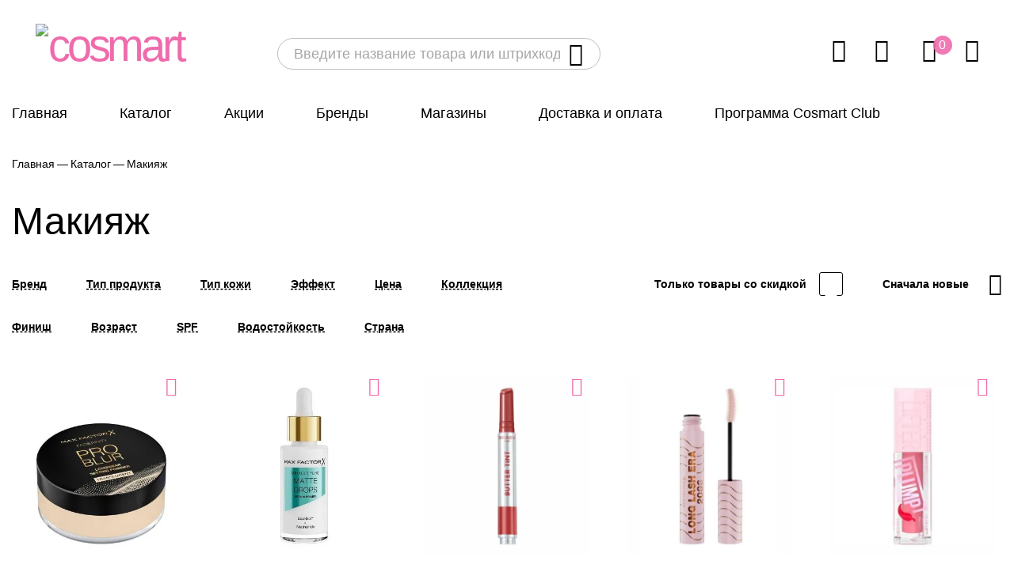

--- FILE ---
content_type: text/html; charset=UTF-8
request_url: https://cosmart.kz/catalog/ukhod/litso/ochishchenie/chistaya-liniya-gel-dlya-umyvaniya-idealnaya-kozha-s-tsinkom-myatoy-romashkoy-glubokogo-deystviya-4600702091441/
body_size: 53406
content:
<!DOCTYPE html>
<html lang="ru">
<head>

<!-- Yandex.Metrika counter SITER.KZ-->
<script type="text/javascript" >
   (function(m,e,t,r,i,k,a){m[i]=m[i]||function(){(m[i].a=m[i].a||[]).push(arguments)};
   m[i].l=1*new Date();
   for (var j = 0; j < document.scripts.length; j++) {if (document.scripts[j].src === r) { return; }}
   k=e.createElement(t),a=e.getElementsByTagName(t)[0],k.async=1,k.src=r,a.parentNode.insertBefore(k,a)})
   (window, document, "script", "https://mc.yandex.ru/metrika/tag.js", "ym");

   ym(99415402, "init", {
        clickmap:true,
        trackLinks:true,
        accurateTrackBounce:true,
        webvisor:true,
        ecommerce:"dataLayerCustom"
   });
</script>
<!-- /Yandex.Metrika counter -->


<!-- Google Tag Manager SITER.KZ -->
<script data-skip-moving=true>(function(w,d,s,l,i){w[l]=w[l]||[];w[l].push({'gtm.start':
new Date().getTime(),event:'gtm.js'});var f=d.getElementsByTagName(s)[0],
j=d.createElement(s),dl=l!='dataLayer'?'&l='+l:'';j.async=true;j.src=
'https://www.googletagmanager.com/gtm.js?id='+i+dl;f.parentNode.insertBefore(j,f);
})(window,document,'script','dataLayer','GTM-PLQQCFQ5');</script>
<!-- End Google Tag Manager -->

<!-- Google tag (gtag.js) -->
<script async src="https://www.googletagmanager.com/gtag/js?id=G-8SWZSFQ7KS"></script>
<script>
  window.dataLayer = window.dataLayer || [];
  function gtag(){dataLayer.push(arguments);}
  gtag('js', new Date());

  gtag('config', 'G-8SWZSFQ7KS');
</script>



    <meta charset='UTF-8'>
    <meta name='viewport' content='width=device-width,user-scalable=no,viewport-fit=cover'>
    <title>Купить декоративную косметику в Алматы | Cosmart.kz</title>

        <meta http-equiv="Content-Type" content="text/html; charset=UTF-8" />
<meta name="description" content="Всё для макияжа в интернет-магазине Cosmart по низким ценам ⭐️ Заказывайте и покупайте онлайн декоративную косметику на Cosmart.kz" />
<script>window.dataLayer = window.dataLayer || []; window.dataLayerCustom = window.dataLayerCustom || []; window.fbqCCount = window.fbqCCount || 0; if(typeof fbqChecker != "function"){function fbqChecker(a, b){window.fbqCCount = window.fbqCCount + 1; try {fbq("track", a, b);}catch(err){if(window.fbqCCount <= 20){setTimeout(function(){fbqChecker(a, b);}, 500);}}}};if (typeof gtag != "function") {function gtag(){dataLayer.push(arguments);}}; </script>


<link href="/bitrix/js/ui/design-tokens/dist/compatibility.min.css?1725702315397" type="text/css"  rel="stylesheet" />
<link href="/bitrix/js/ui/fonts/opensans/ui.font.opensans.min.css?17257023092320" type="text/css"  rel="stylesheet" />
<link href="/bitrix/js/main/popup/dist/main.popup.bundle.min.css?172570234225046" type="text/css"  rel="stylesheet" />
<link href="/bitrix/css/main/themes/blue/style.min.css?1725702345331" type="text/css"  rel="stylesheet" />
<link href="/local/templates/main/components/bitrix/catalog/catalog/style.min.css?1725702388684" type="text/css"  rel="stylesheet" />
<link href="/local/templates/main/components/bitrix/catalog.smart.filter/bootstrap_v5/style.css?172570238818904" type="text/css"  rel="stylesheet" />
<link href="/local/components/bitrix/system.pagenavigation/templates/round/style.css?17257023893315" type="text/css"  rel="stylesheet" />
<link href="/local/templates/main/components/bitrix/catalog.section/bootstrap_v4/style.css?1725702389343" type="text/css"  rel="stylesheet" />
<link href="/local/templates/main/components/bitrix/catalog.item/bootstrap_v4/style.min.css?172570238823563" type="text/css"  rel="stylesheet" />
<link href="/local/templates/main/fonts/stylesheet.css?17257023843293" type="text/css"  data-template-style="true"  rel="stylesheet" />
<link href="/local/templates/main/fonts/icomoon/style.css?17257023842375" type="text/css"  data-template-style="true"  rel="stylesheet" />
<link href="/local/templates/main/css/swiper-bundle.min.css?172570238716466" type="text/css"  data-template-style="true"  rel="stylesheet" />
<link href="/local/templates/main/css/jquery.modal.min.css?17257023873201" type="text/css"  data-template-style="true"  rel="stylesheet" />
<link href="/local/templates/main/css/selectric.css?17257023874303" type="text/css"  data-template-style="true"  rel="stylesheet" />
<link href="/local/templates/main/css/tooltipster.bundle.min.css?17257023876495" type="text/css"  data-template-style="true"  rel="stylesheet" />
<link href="/local/templates/main/css/datepicker.min.css?17257023873510" type="text/css"  data-template-style="true"  rel="stylesheet" />
<link href="/local/templates/main/css/jquery.mCustomScrollbar.min.css?172570238742839" type="text/css"  data-template-style="true"  rel="stylesheet" />
<link href="/local/templates/main/css/jquery.fancybox.min.css?172570238712795" type="text/css"  data-template-style="true"  rel="stylesheet" />
<link href="/local/templates/main/css/style.css?1725702387159048" type="text/css"  data-template-style="true"  rel="stylesheet" />
<link href="/local/templates/main/css/custom.css?176525844117996" type="text/css"  data-template-style="true"  rel="stylesheet" />
<link href="/local/templates/main/components/arturgolubev/search.title/.default/style.min.css?173882576314073" type="text/css"  data-template-style="true"  rel="stylesheet" />
<link href="/local/components/pashkof.project/favorite.elements/templates/.default/style.css?172570238979" type="text/css"  data-template-style="true"  rel="stylesheet" />
<link href="/local/templates/main/components/bitrix/sale.basket.basket.line/store_inline/style.css?1725702389587" type="text/css"  data-template-style="true"  rel="stylesheet" />
<script type="text/javascript">if(!window.BX)window.BX={};if(!window.BX.message)window.BX.message=function(mess){if(typeof mess==='object'){for(let i in mess) {BX.message[i]=mess[i];} return true;}};</script>
<script type="text/javascript">(window.BX||top.BX).message({'pull_server_enabled':'N','pull_config_timestamp':'0','pull_guest_mode':'N','pull_guest_user_id':'0'});(window.BX||top.BX).message({'PULL_OLD_REVISION':'Для продолжения корректной работы с сайтом необходимо перезагрузить страницу.'});</script>
<script type="text/javascript">(window.BX||top.BX).message({'JS_CORE_LOADING':'Загрузка...','JS_CORE_NO_DATA':'- Нет данных -','JS_CORE_WINDOW_CLOSE':'Закрыть','JS_CORE_WINDOW_EXPAND':'Развернуть','JS_CORE_WINDOW_NARROW':'Свернуть в окно','JS_CORE_WINDOW_SAVE':'Сохранить','JS_CORE_WINDOW_CANCEL':'Отменить','JS_CORE_WINDOW_CONTINUE':'Продолжить','JS_CORE_H':'ч','JS_CORE_M':'м','JS_CORE_S':'с','JSADM_AI_HIDE_EXTRA':'Скрыть лишние','JSADM_AI_ALL_NOTIF':'Показать все','JSADM_AUTH_REQ':'Требуется авторизация!','JS_CORE_WINDOW_AUTH':'Войти','JS_CORE_IMAGE_FULL':'Полный размер'});</script>

<script type="text/javascript" src="/bitrix/js/main/core/core.min.js?1725702343220555"></script>

<script>BX.setJSList(['/bitrix/js/main/core/core_ajax.js','/bitrix/js/main/core/core_promise.js','/bitrix/js/main/polyfill/promise/js/promise.js','/bitrix/js/main/loadext/loadext.js','/bitrix/js/main/loadext/extension.js','/bitrix/js/main/polyfill/promise/js/promise.js','/bitrix/js/main/polyfill/find/js/find.js','/bitrix/js/main/polyfill/includes/js/includes.js','/bitrix/js/main/polyfill/matches/js/matches.js','/bitrix/js/ui/polyfill/closest/js/closest.js','/bitrix/js/main/polyfill/fill/main.polyfill.fill.js','/bitrix/js/main/polyfill/find/js/find.js','/bitrix/js/main/polyfill/matches/js/matches.js','/bitrix/js/main/polyfill/core/dist/polyfill.bundle.js','/bitrix/js/main/core/core.js','/bitrix/js/main/polyfill/intersectionobserver/js/intersectionobserver.js','/bitrix/js/main/lazyload/dist/lazyload.bundle.js','/bitrix/js/main/polyfill/core/dist/polyfill.bundle.js','/bitrix/js/main/parambag/dist/parambag.bundle.js']);
BX.setCSSList(['/bitrix/js/main/lazyload/dist/lazyload.bundle.css','/bitrix/js/main/parambag/dist/parambag.bundle.css']);</script>
<script type="text/javascript">(window.BX||top.BX).message({'LANGUAGE_ID':'ru','FORMAT_DATE':'DD.MM.YYYY','FORMAT_DATETIME':'DD.MM.YYYY HH:MI:SS','COOKIE_PREFIX':'BITRIX_SM','SERVER_TZ_OFFSET':'18000','UTF_MODE':'Y','SITE_ID':'s1','SITE_DIR':'/','USER_ID':'','SERVER_TIME':'1765669762','USER_TZ_OFFSET':'0','USER_TZ_AUTO':'Y','bitrix_sessid':'e8987b76cb441eef285c84a8ad19f40f'});</script>


<script type="text/javascript" src="/bitrix/js/pull/protobuf/protobuf.min.js?172570229876433"></script>
<script type="text/javascript" src="/bitrix/js/pull/protobuf/model.min.js?172570229814190"></script>
<script type="text/javascript" src="/bitrix/js/main/core/core_promise.min.js?17257023442490"></script>
<script type="text/javascript" src="/bitrix/js/rest/client/rest.client.min.js?17257022979240"></script>
<script type="text/javascript" src="/bitrix/js/pull/client/pull.client.min.js?172570229844915"></script>
<script type="text/javascript" src="/bitrix/js/main/core/core_fx.js?172570234416888"></script>
<script type="text/javascript" src="/bitrix/js/main/popup/dist/main.popup.bundle.min.js?172570234264063"></script>
<script type="text/javascript" src="/bitrix/js/currency/currency-core/dist/currency-core.bundle.min.js?17257023452842"></script>
<script type="text/javascript" src="/bitrix/js/currency/core_currency.min.js?1725702345833"></script>
<script type="text/javascript" src="/bitrix/js/arturgolubev.ecommerce/script_event_mode.js?17594007113513"></script>
<script type="text/javascript">
					(function () {
						"use strict";

						var counter = function ()
						{
							var cookie = (function (name) {
								var parts = ("; " + document.cookie).split("; " + name + "=");
								if (parts.length == 2) {
									try {return JSON.parse(decodeURIComponent(parts.pop().split(";").shift()));}
									catch (e) {}
								}
							})("BITRIX_CONVERSION_CONTEXT_s1");

							if (cookie && cookie.EXPIRE >= BX.message("SERVER_TIME"))
								return;

							var request = new XMLHttpRequest();
							request.open("POST", "/bitrix/tools/conversion/ajax_counter.php", true);
							request.setRequestHeader("Content-type", "application/x-www-form-urlencoded");
							request.send(
								"SITE_ID="+encodeURIComponent("s1")+
								"&sessid="+encodeURIComponent(BX.bitrix_sessid())+
								"&HTTP_REFERER="+encodeURIComponent(document.referrer)
							);
						};

						if (window.frameRequestStart === true)
							BX.addCustomEvent("onFrameDataReceived", counter);
						else
							BX.ready(counter);
					})();
				</script>
<script src="/bitrix/js/arturgolubev.ecommerce/main_init.js?1759400711"></script>



<script type="text/javascript" src="/bitrix/components/arturgolubev/search.title/script.min.js?17388224416313"></script>
<script type="text/javascript" src="/local/templates/main/components/arturgolubev/search.title/.default/script.min.js?173882576314049"></script>
<script type="text/javascript" src="/local/templates/main/components/bitrix/sale.basket.basket.line/store_inline/script.js?17257023895335"></script>
<script type="text/javascript" src="/local/components/adena/login/templates/.default/script.js?17257023892211"></script>
<script type="text/javascript" src="/local/components/adena/login-new/templates/.default/script.js?17483317523342"></script>
<script type="text/javascript" src="/local/components/adena/auth/templates/.default/script.js?17257023892088"></script>
<script type="text/javascript" src="/local/components/adena/send.code/templates/.default/script.js?17482411746537"></script>
<script type="text/javascript" src="/local/components/adena/registration/templates/.default/script.js?17257023894724"></script>
<script type="text/javascript" src="/local/templates/main/js/jquery-3.6.0.min.js?172570238789501"></script>
<script type="text/javascript" src="/local/templates/main/js/swiper-bundle.min.js?1725702387142640"></script>
<script type="text/javascript" src="/local/templates/main/js/jquery.modal.min.js?17257023874974"></script>
<script type="text/javascript" src="/local/templates/main/js/jquery.selectric.min.js?172570238714548"></script>
<script type="text/javascript" src="/local/templates/main/js/jquery.tabslet.min.js?17257023873936"></script>
<script type="text/javascript" src="/local/templates/main/js/tooltipster.bundle.min.js?172570238739900"></script>
<script type="text/javascript" src="/local/templates/main/js/inputmask.min.js?172570238798914"></script>
<script type="text/javascript" src="/local/templates/main/js/datepicker.min.js?172570238718765"></script>
<script type="text/javascript" src="/local/templates/main/js/jquery.mCustomScrollbar.min.js?172570238740179"></script>
<script type="text/javascript" src="/local/templates/main/js/jquery.mousewheel-3.0.6.min.js?17257023871393"></script>
<script type="text/javascript" src="/local/templates/main/js/jquery.fancybox.min.js?172570238768253"></script>
<script type="text/javascript" src="/local/templates/main/js/script.js?176542858740187"></script>
<script type="text/javascript" src="/local/templates/main/js/custom.js?17530747177613"></script>
<script type="text/javascript" src="/local/templates/main/components/bitrix/catalog.smart.filter/bootstrap_v5/script.js?172570238823570"></script>
<script type="text/javascript" src="/local/templates/main/components/bitrix/catalog.section/bootstrap_v4/script.js?172570238913332"></script>
<script type="text/javascript" src="/local/templates/main/components/bitrix/catalog.item/bootstrap_v4/script.min.js?172570238841258"></script>
<script type="text/javascript">var _ba = _ba || []; _ba.push(["aid", "14b924af92fb95fbee456ae19f8976ec"]); _ba.push(["host", "cosmart.kz"]); (function() {var ba = document.createElement("script"); ba.type = "text/javascript"; ba.async = true;ba.src = (document.location.protocol == "https:" ? "https://" : "http://") + "bitrix.info/ba.js";var s = document.getElementsByTagName("script")[0];s.parentNode.insertBefore(ba, s);})();</script>



    <link rel="icon" href="/favicon.ico?1" type="image/x-icon" />
    <link rel="shortcut icon" href="/favicon.ico?1" type="image/x-icon" />
</head>

<body>

<!-- Google Tag Manager (noscript) SITER.KZ-->
<noscript><iframe src="https://www.googletagmanager.com/ns.html?id=GTM-PLQQCFQ5"
height="0" width="0" style="display:none;visibility:hidden"></iframe></noscript>
<noscript><div><img src="https://mc.yandex.ru/watch/99415402" style="position:absolute; left:-9999px;" alt="" /></div></noscript>
<!-- End Google Tag Manager (noscript) -->




<div class="pageWrapper">
    <header class="siteHeader">
        <div class="container">
            <div class="headerTop">
                            <div class="logoWrapper">
                    <a href="/" class="logoLink">
                        <img src="/local/templates/main/img/logo.svg" alt="Cosmart">
                    </a>
                </div>
                <!-- search -->
                				
				<div id="smart-title-search" class="bx-searchtitle searchWrapper theme-blue">
	<form action="/catalog/" class="searchLine">
		<div class="inputWrapper">
			<input id="smart-title-search-input" placeholder="Введите название товара или штрихкод" type="text" name="q" value="" autocomplete="off" class="bx-form-control input-search"/>
			<button class="searchBtn" type="submit" name="s"></button>
            <span class="closeSearchBtn"></span>
					</div>
	</form>
	<span class="openSearchBtn"></span>
	<!--'start_frame_cache_GLdrzS'-->			<!--'end_frame_cache_GLdrzS'--></div>

<script>
	BX.ready(function(){
		new JCTitleSearchAG({
			// 'AJAX_PAGE' : '/your-path/fast_search.php',
			'AJAX_PAGE' : '/catalog/ukhod/litso/ochishchenie/chistaya-liniya-gel-dlya-umyvaniya-idealnaya-kozha-s-tsinkom-myatoy-romashkoy-glubokogo-deystviya-4600702091441/',
			'CONTAINER_ID': 'smart-title-search',
			'INPUT_ID': 'smart-title-search-input',
			'PRELODER_ID': 'smart-title-search_preloader_item',
			'CLEAR_ID': 'smart-title-search_clear_item',
			'VOICE_ID': '',
			'POPUP_HISTORY': 'N',
			'POPUP_HISTORY_TITLE': 'История поиска: ',
			'PAGE': '/catalog/',
			'MIN_QUERY_LEN': 2
		});
		
			});
</script>

				
                				
				
                <div class="locationWrapper">
                    <!-- a href="#" class="locationLink">Алматы</a -->
                </div>
                <ul class="actionMenu">
                    <li class="menuCallback mobVisible"><a href="tel:+77473935555" class="iconMenuLink"><span class="icon icon-phone-call"></span></a></li>
                     

<li>
<div>
<a href="/favorites/" class="iconMenuLink">
    <div class="iconWrapper">
        <span class="icon icon-heart" style="font-weight: 600;"></span>
        <span class="count count_favorites hidden">0</span>
    </div>
</a>
</div>




<script>
var favorites = [];

function favoriteClick(e)
{
    //e.preventDefault();
    var item = $(e).attr('itemid');
    var act = $(e).attr('act');
    //var class_act = $(e).addClass("add");
    var favorite = 'Y';
    var lnk_like = $(e);
    var lnk = '/';
    //var lnk2 = '/catalog/';
    if (act == 'add') {
        lnk_like.attr('act', 'del');
        lnk_like.attr('title', 'Убрать из избранного');
        lnk_like.removeClass('add').addClass('del');
    }
    else {
        lnk_like.attr('act', 'add');
        lnk_like.attr('title', 'Добавить в избранное');
        lnk_like.removeClass('del').addClass('add');
    }

    $.post(lnk, { id: item, act: act, favorite: favorite }, function(data) {
        $('span.count_favorites').text(data.count);
        if(data.count > 0)
            $('span.count_favorites').removeClass('hidden');
        else
            $('span.count_favorites').addClass('hidden');
    }, "json");
    // $.post(lnk2, { id: item, act: act, favorite: favorite }, function(data) {
    // 	if (data.count) {
    //         $('span.count_favorites').text(data.count);
    //     }
    // }, "json");
    setTimeout(function(){
//            location.reload();
    }, 300);
    return false;

}

if (window.jQuery) {
$(document).ready(function(){ 
//$.each(favorites,function(index,value){
 
  // действия, которые будут выполняться для каждого элемента массива
  // index - это текущий индекс элемента массива (число)
  // value - это значение текущего элемента массива
  
//	$('a.favorite[itemid='+value+']').attr('act', 'del');
//  $('a.favorite[itemid='+value+']').removeClass('add').addClass('del');
  
//});

    $('a.favorite').click(favoriteClick);
});
}else{
	console.log('Необходимо подключить jQuery на сайте, для полноценной работы функционала избранное');
}
</script>

</li>                    <li>
                        <div id="bx_basketFKauiI">
	<!--'start_frame_cache_bx_basketFKauiI'--><a href="/personal/cart/" class="iconMenuLink">
    <div class="iconWrapper">
        <span class="icon icon-shop-bag"></span>
                    <span class="count">0</span>    </div>
</a><!--'end_frame_cache_bx_basketFKauiI'--></div>
<script>
	var bx_basketFKauiI = new BitrixSmallCart;
	bx_basketFKauiI.siteId = 's1';
	bx_basketFKauiI.cartId = 'bx_basketFKauiI';
	bx_basketFKauiI.ajaxPath = '/bitrix/components/bitrix/sale.basket.basket.line/ajax.php';
	bx_basketFKauiI.templateName = 'store_inline';
	bx_basketFKauiI.arParams = {'PATH_TO_BASKET':'/personal/cart/','PATH_TO_PERSONAL':'/personal/','SHOW_PERSONAL_LINK':'N','SHOW_NUM_PRODUCTS':'Y','SHOW_TOTAL_PRICE':'Y','SHOW_PRODUCTS':'N','POSITION_FIXED':'N','SHOW_AUTHOR':'Y','PATH_TO_REGISTER':'/login/','PATH_TO_PROFILE':'/personal/','COMPONENT_TEMPLATE':'store_v3_inline','PATH_TO_ORDER':'/personal/order/make/','SHOW_EMPTY_VALUES':'Y','PATH_TO_AUTHORIZE':'/login/','SHOW_REGISTRATION':'Y','HIDE_ON_BASKET_PAGES':'Y','CACHE_TYPE':'A','SHOW_DELAY':'Y','SHOW_NOTAVAIL':'Y','SHOW_IMAGE':'Y','SHOW_PRICE':'Y','SHOW_SUMMARY':'Y','POSITION_VERTICAL':'top','POSITION_HORIZONTAL':'right','MAX_IMAGE_SIZE':'70','AJAX':'N','~PATH_TO_BASKET':'/personal/cart/','~PATH_TO_PERSONAL':'/personal/','~SHOW_PERSONAL_LINK':'N','~SHOW_NUM_PRODUCTS':'Y','~SHOW_TOTAL_PRICE':'Y','~SHOW_PRODUCTS':'N','~POSITION_FIXED':'N','~SHOW_AUTHOR':'Y','~PATH_TO_REGISTER':'/login/','~PATH_TO_PROFILE':'/personal/','~COMPONENT_TEMPLATE':'store_v3_inline','~PATH_TO_ORDER':'/personal/order/make/','~SHOW_EMPTY_VALUES':'Y','~PATH_TO_AUTHORIZE':'/login/','~SHOW_REGISTRATION':'Y','~HIDE_ON_BASKET_PAGES':'Y','~CACHE_TYPE':'A','~SHOW_DELAY':'Y','~SHOW_NOTAVAIL':'Y','~SHOW_IMAGE':'Y','~SHOW_PRICE':'Y','~SHOW_SUMMARY':'Y','~POSITION_VERTICAL':'top','~POSITION_HORIZONTAL':'right','~MAX_IMAGE_SIZE':'70','~AJAX':'N','cartId':'bx_basketFKauiI'};
	bx_basketFKauiI.closeMessage = 'Скрыть';
	bx_basketFKauiI.openMessage = 'Раскрыть';
	bx_basketFKauiI.activate();
</script>                    </li>
                    <!--li class="mobVisible">
                        <a href="#" class="iconMenuLink" data-menu-btn="site-notification">
                            <div class="iconWrapper">
                                <span class="icon icon-bell"></span>
                                <span class="count">5</span>
                            </div>
                        </a>
                    </li-->
                    <li>
                                                    <a href="#login-modal" id="login_modal" data-modal class="iconMenuLink"><span class="icon icon-user"></span></a>
                                            </li> 

                </ul>
            </div>
            
    <div class="menuWrapper">
        <div class="popupMenu" data-menu="site-region">
            <span class="backCloseBtn">Алматы</span>
            <span class="closeBtn icon-close"></span>
            <div class="popupMenuInner scrollContent">
                <div class="dropdownInner regionBlockPopup">
                    <ul class="dropdownListMenu regionList">
                        <li>
                            <a href="#">
                                Алматы1
                            </a>
                            <a href="#">
                                Алматы2
                            </a>
                        </li>
                    </ul>
                </div>
            </div>
        </div>
        <div class="popupMenu" data-menu="site-menu">
            <span class="closeBtn icon-close"></span>
            <div class="popupMenuInner">
                                <ul class="siteMenu">
                    <li class="menuItem mobVisible onlyMobVisible"><a href="/" class="menuLink">Главная</a></li>
                    <li class="menuItem mobVisible">
                        <a href="/catalog/" class="menuLink popupBtn">Каталог</a>
                        <div class="dropdownMenu popupContent">
                            <span class="backCloseBtn">Каталог</span>
                            <div class="dropdownInner">
                                <ul class="dropdownListMenu">
                                                                                                                                                                    <li >
                                        <a href='/catalog/aziya/' data-submenu="submenu-2407024282" class="">
                                            <div class="thumb"
                                                 style="background-image: url('/upload/dev2fun.imagecompress/webp/iblock/a91/1yn919fkt3jjfo1px78b8vzdi9ylqqyu.webp');">
                                            </div>
                                            Азия                                        </a>
                                    </li>
                                                                                                                                                                    <li >
                                        <a href='/catalog/aksessuary_1/' data-submenu="submenu-4147506806" class="">
                                            <div class="thumb"
                                                 style="background-image: url('/upload/dev2fun.imagecompress/webp/iblock/a4c/w4n437p28ur14jewt2euflxrlr6yhqxg.webp');">
                                            </div>
                                            Аксессуары                                        </a>
                                    </li>
                                                                                                                                                                    <li >
                                        <a href='/catalog/aromaty/' data-submenu="submenu-282835261" class="">
                                            <div class="thumb"
                                                 style="background-image: url('/upload/dev2fun.imagecompress/webp/iblock/9bc/tx2227t6lv6w0mzhx30rw1jbva4xvkrr.webp');">
                                            </div>
                                            Ароматы                                        </a>
                                    </li>
                                                                                                                                                                    <li >
                                        <a href='/catalog/gigiena/' data-submenu="submenu-3061216651" class="">
                                            <div class="thumb"
                                                 style="background-image: url('/upload/dev2fun.imagecompress/webp/iblock/7ee/umxf1wjovsbuwn51ezk7pc19xvqhvr7u.webp');">
                                            </div>
                                            Гигиена                                        </a>
                                    </li>
                                                                                                                                                                    <li >
                                        <a href='/catalog/derma_kosmetika_1/' data-submenu="submenu-2163236401" class="">
                                            <div class="thumb"
                                                 style="background-image: url('/upload/dev2fun.imagecompress/webp/iblock/b12/cisozdk4fw3yrmr91ukzcd6rmr189mx0.webp');">
                                            </div>
                                            Дермакосметика                                        </a>
                                    </li>
                                                                                                                                                                    <li >
                                        <a href='/catalog/detyam/' data-submenu="submenu-2466328981" class="">
                                            <div class="thumb"
                                                 style="background-image: url('/upload/dev2fun.imagecompress/webp/iblock/c81/nkj7gh9k5jk2fyl3i2rkj10wttr4bbwv.webp');">
                                            </div>
                                            Детям                                        </a>
                                    </li>
                                                                                                                                                                    <li >
                                        <a href='/catalog/dom/' data-submenu="submenu-3250673010" class="">
                                            <div class="thumb"
                                                 style="background-image: url('/upload/dev2fun.imagecompress/webp/iblock/811/fv9yhtg7aijtwki8iyvx9ly24zbqpot9.webp');">
                                            </div>
                                            Дом                                        </a>
                                    </li>
                                                                                                                                                                    <li >
                                        <a href='/catalog/makiyazh/' data-submenu="submenu-3495754448" class="">
                                            <div class="thumb"
                                                 style="background-image: url('/upload/dev2fun.imagecompress/webp/iblock/c2f/262qzwefk0lbkd7twzmbyicv51bhc21t.webp');">
                                            </div>
                                            Макияж                                        </a>
                                    </li>
                                                                                                                                                                    <li >
                                        <a href='/catalog/muzhchinam/' data-submenu="submenu-600949567" class="">
                                            <div class="thumb"
                                                 style="background-image: url('/upload/dev2fun.imagecompress/webp/iblock/2d0/ojb4p2q0611s5wiujvlrkyi50gtbqpg2.webp');">
                                            </div>
                                            Мужчинам                                        </a>
                                    </li>
                                                                                                                                                                    <li >
                                        <a href='/catalog/podarki-i-vsye-dlya-prazdnika/' data-submenu="submenu-1727429808" class="">
                                            <div class="thumb"
                                                 style="background-image: url('/upload/dev2fun.imagecompress/webp/iblock/44f/fctbqyq4sgsdu9tpr1j1qc538729m2sa.webp');">
                                            </div>
                                            Подарки и всё для праздника                                        </a>
                                    </li>
                                                                                                                                                                    <li >
                                        <a href='/catalog/ukhod/' data-submenu="submenu-2548036807" class="">
                                            <div class="thumb"
                                                 style="background-image: url('/upload/dev2fun.imagecompress/webp/iblock/2aa/nbwaju7gagm1g76giogryxdwy4ihty32.webp');">
                                            </div>
                                            Уход                                        </a>
                                    </li>
                                                                                                                                                                    <li >
                                        <a href='/catalog/ukhod_za_volosami/' data-submenu="submenu-2518595050" class="">
                                            <div class="thumb"
                                                 style="background-image: url('/upload/dev2fun.imagecompress/webp/iblock/fcd/49lrvl1wkr36m4b3mfzcpzm918r3w0wh.webp');">
                                            </div>
                                            Уход за волосами                                        </a>
                                    </li>
                                                                                                                                                                    <li >
                                        <a href='/catalog/kolgotki_noski/' data-submenu="submenu-3352211071" class="">
                                            <div class="thumb"
                                                 style="background-image: url('/upload/dev2fun.imagecompress/webp/iblock/96d/pqhgzwewqvksqi4edp51d8s912f6uqtd.webp');">
                                            </div>
                                            Чулочно-носочные изделия                                        </a>
                                    </li>
                                                                                                                                                                                                </ul>
                                <div class="dropdownContent">
                                                                                                                    <div class="dropdownSubmenu popupContent" data-submenu-id="submenu-2407024282">
                                                                                                                                                                                            <!--1й уровень-->
                                                <!-- a href="/catalog/aziya/"-->
                                                <span class="backCloseBtn">Азия</span>
                                                <!--/a-->
                                                <div class="submenuContent">
                                                    <div class="submenuItem">
                                                        <div class="submenuChapter">
                                                            <a href="/catalog/aziya/" class="chapterLink">
                                                                Азия                                                            </a>
                                                        </div>
                                                    </div>
                                                                                                            <!--2й уровень-->
                                                                                                                    <div class="submenuItem">
                                                                <div class="submenuChapter">
                                                                    <a href="/catalog/aziya/zagar_i_zashchita_ot_solntsa/" class="chapterLink ">
                                                                        Загар и защита от солнца                                                                    </a>
                                                                    
                                                                </div>
                                                            </div>
                                                                                                                                                                    <!--2й уровень-->
                                                                                                                    <div class="submenuItem">
                                                                <div class="submenuChapter">
                                                                    <a href="/catalog/aziya/makiyazh_1/" class="chapterLink ">
                                                                        Макияж                                                                    </a>
                                                                    
                                                                </div>
                                                            </div>
                                                                                                                                                                    <!--2й уровень-->
                                                                                                                    <div class="submenuItem">
                                                                <div class="submenuChapter">
                                                                    <a href="/catalog/aziya/ukhod_dlya_volos/" class="chapterLink hasMenu">
                                                                        Уход для волос                                                                    </a>
                                                                                                                                            <div class="popupContent">
                                                                            <span class="backCloseBtn">Уход для волос</span>
                                                                            <!--3й уровень-->
                                                                            <ul class="chapterMenu">
                                                                                <li><a href="/catalog/aziya/ukhod_dlya_volos/">Уход для волос</a>
                                                                                                                                                                                                                                                <li><a href="/catalog/aziya/ukhod_dlya_volos/balzamy-maski-i-konditsionery/">Бальзамы, маски и кондиционеры</a></li>
                                                                                                                                                                                                                                                                                                                                <li><a href="/catalog/aziya/ukhod_dlya_volos/shampuni_1/">Шампуни</a></li>
                                                                                                                                                                                                                                            </ul>
                                                                        </div>
                                                                    
                                                                </div>
                                                            </div>
                                                                                                                                                                    <!--2й уровень-->
                                                                                                                    <div class="submenuItem">
                                                                <div class="submenuChapter">
                                                                    <a href="/catalog/aziya/ukhod_dlya_litsa_1/" class="chapterLink hasMenu">
                                                                        Уход для лица                                                                    </a>
                                                                                                                                            <div class="popupContent">
                                                                            <span class="backCloseBtn">Уход для лица</span>
                                                                            <!--3й уровень-->
                                                                            <ul class="chapterMenu">
                                                                                <li><a href="/catalog/aziya/ukhod_dlya_litsa_1/">Уход для лица</a>
                                                                                                                                                                                                                                                <li><a href="/catalog/aziya/ukhod_dlya_litsa_1/dlya_kozhi_vokrug_glaz_1/">Для кожи вокруг глаз</a></li>
                                                                                                                                                                                                                                                                                                                                <li><a href="/catalog/aziya/ukhod_dlya_litsa_1/dopolnitelnyy_ukhod_1/">Дополнительный уход</a></li>
                                                                                                                                                                                                                                                                                                                                <li><a href="/catalog/aziya/ukhod_dlya_litsa_1/maski_2/">Маски</a></li>
                                                                                                                                                                                                                                                                                                                                <li><a href="/catalog/aziya/ukhod_dlya_litsa_1/osnovnoy_ukhod_1/">Основной уход</a></li>
                                                                                                                                                                                                                                                                                                                                <li><a href="/catalog/aziya/ukhod_dlya_litsa_1/ochishchenie_demakiyazh/">Очищение, демакияж</a></li>
                                                                                                                                                                                                                                                                                                                                <li><a href="/catalog/aziya/ukhod_dlya_litsa_1/skraby_pilingi_1/">Скрабы, пилинги</a></li>
                                                                                                                                                                                                                                                                                                                                <li><a href="/catalog/aziya/ukhod_dlya_litsa_1/toniki_tonery_losony_1/">Тоники, тонеры, лосьоны</a></li>
                                                                                                                                                                                                                                            </ul>
                                                                        </div>
                                                                    
                                                                </div>
                                                            </div>
                                                                                                                                                                    <!--2й уровень-->
                                                                                                                    <div class="submenuItem">
                                                                <div class="submenuChapter">
                                                                    <a href="/catalog/aziya/ukhod_dlya_tela_1/" class="chapterLink ">
                                                                        Уход для тела                                                                    </a>
                                                                    
                                                                </div>
                                                            </div>
                                                                                                            
                                                </div>
                                                                                    </div>
                                                                                                                                                            <div class="dropdownSubmenu popupContent" data-submenu-id="submenu-4147506806">
                                                                                                                                                                                            <!--1й уровень-->
                                                <!-- a href="/catalog/aksessuary_1/"-->
                                                <span class="backCloseBtn">Аксессуары</span>
                                                <!--/a-->
                                                <div class="submenuContent">
                                                    <div class="submenuItem">
                                                        <div class="submenuChapter">
                                                            <a href="/catalog/aksessuary_1/" class="chapterLink">
                                                                Аксессуары                                                            </a>
                                                        </div>
                                                    </div>
                                                                                                            <!--2й уровень-->
                                                                                                                    <div class="submenuItem">
                                                                <div class="submenuChapter">
                                                                    <a href="/catalog/aksessuary_1/aksessuary_dlya_volos_1/" class="chapterLink ">
                                                                        Аксессуары для волос                                                                    </a>
                                                                    
                                                                </div>
                                                            </div>
                                                                                                                                                                    <!--2й уровень-->
                                                                                                                    <div class="submenuItem">
                                                                <div class="submenuChapter">
                                                                    <a href="/catalog/aksessuary_1/konteynery/" class="chapterLink ">
                                                                        Контейнеры                                                                    </a>
                                                                    
                                                                </div>
                                                            </div>
                                                                                                                                                                    <!--2й уровень-->
                                                                                                                    <div class="submenuItem">
                                                                <div class="submenuChapter">
                                                                    <a href="/catalog/aksessuary_1/kosmetichki_koshelki/" class="chapterLink ">
                                                                        Косметички, кошельки                                                                    </a>
                                                                    
                                                                </div>
                                                            </div>
                                                                                                                                                                    <!--2й уровень-->
                                                                                                                    <div class="submenuItem">
                                                                <div class="submenuChapter">
                                                                    <a href="/catalog/aksessuary_1/ukrasheniya_i_bizhuteriya/" class="chapterLink ">
                                                                        Украшения и бижутерия                                                                    </a>
                                                                    
                                                                </div>
                                                            </div>
                                                                                                            
                                                </div>
                                                                                    </div>
                                                                                                                                                            <div class="dropdownSubmenu popupContent" data-submenu-id="submenu-282835261">
                                                                                                                                                                                            <!--1й уровень-->
                                                <!-- a href="/catalog/aromaty/"-->
                                                <span class="backCloseBtn">Ароматы</span>
                                                <!--/a-->
                                                <div class="submenuContent">
                                                    <div class="submenuItem">
                                                        <div class="submenuChapter">
                                                            <a href="/catalog/aromaty/" class="chapterLink">
                                                                Ароматы                                                            </a>
                                                        </div>
                                                    </div>
                                                                                                            <!--2й уровень-->
                                                                                                                    <div class="submenuItem">
                                                                <div class="submenuChapter">
                                                                    <a href="/catalog/aromaty/dlya_detey_1/" class="chapterLink ">
                                                                        Для детей                                                                    </a>
                                                                    
                                                                </div>
                                                            </div>
                                                                                                                                                                    <!--2й уровень-->
                                                                                                                    <div class="submenuItem">
                                                                <div class="submenuChapter">
                                                                    <a href="/catalog/aromaty/dlya_zhenshchin/" class="chapterLink ">
                                                                        Для женщин                                                                    </a>
                                                                    
                                                                </div>
                                                            </div>
                                                                                                                                                                    <!--2й уровень-->
                                                                                                                    <div class="submenuItem">
                                                                <div class="submenuChapter">
                                                                    <a href="/catalog/aromaty/dlya_muzhchin_1/" class="chapterLink ">
                                                                        Для мужчин                                                                    </a>
                                                                    
                                                                </div>
                                                            </div>
                                                                                                            
                                                </div>
                                                                                    </div>
                                                                                                                                                            <div class="dropdownSubmenu popupContent" data-submenu-id="submenu-3061216651">
                                                                                                                                                                                            <!--1й уровень-->
                                                <!-- a href="/catalog/gigiena/"-->
                                                <span class="backCloseBtn">Гигиена</span>
                                                <!--/a-->
                                                <div class="submenuContent">
                                                    <div class="submenuItem">
                                                        <div class="submenuChapter">
                                                            <a href="/catalog/gigiena/" class="chapterLink">
                                                                Гигиена                                                            </a>
                                                        </div>
                                                    </div>
                                                                                                            <!--2й уровень-->
                                                                                                                    <div class="submenuItem">
                                                                <div class="submenuChapter">
                                                                    <a href="/catalog/gigiena/vatnye_diski_vatnye_palochki/" class="chapterLink ">
                                                                        Ватные диски, ватные палочки                                                                    </a>
                                                                    
                                                                </div>
                                                            </div>
                                                                                                                                                                    <!--2й уровень-->
                                                                                                                    <div class="submenuItem">
                                                                <div class="submenuChapter">
                                                                    <a href="/catalog/gigiena/vlazhnye_salfetki_2/" class="chapterLink ">
                                                                        Влажные салфетки                                                                    </a>
                                                                    
                                                                </div>
                                                            </div>
                                                                                                                                                                    <!--2й уровень-->
                                                                                                                    <div class="submenuItem">
                                                                <div class="submenuChapter">
                                                                    <a href="/catalog/gigiena/zhenskaya_gigiena/" class="chapterLink hasMenu">
                                                                        Женская гигиена                                                                    </a>
                                                                                                                                            <div class="popupContent">
                                                                            <span class="backCloseBtn">Женская гигиена</span>
                                                                            <!--3й уровень-->
                                                                            <ul class="chapterMenu">
                                                                                <li><a href="/catalog/gigiena/zhenskaya_gigiena/">Женская гигиена</a>
                                                                                                                                                                                                                                                <li><a href="/catalog/gigiena/zhenskaya_gigiena/prokladki/">Прокладки</a></li>
                                                                                                                                                                                                                                                                                                                                <li><a href="/catalog/gigiena/zhenskaya_gigiena/sredstva_dlya_intimnoy_gigieny/">Средства для интимной гигиены</a></li>
                                                                                                                                                                                                                                                                                                                                <li><a href="/catalog/gigiena/zhenskaya_gigiena/tampony/">Тампоны</a></li>
                                                                                                                                                                                                                                            </ul>
                                                                        </div>
                                                                    
                                                                </div>
                                                            </div>
                                                                                                                                                                    <!--2й уровень-->
                                                                                                                    <div class="submenuItem">
                                                                <div class="submenuChapter">
                                                                    <a href="/catalog/gigiena/mylo/" class="chapterLink ">
                                                                        Мыло                                                                    </a>
                                                                    
                                                                </div>
                                                            </div>
                                                                                                                                                                    <!--2й уровень-->
                                                                                                                    <div class="submenuItem">
                                                                <div class="submenuChapter">
                                                                    <a href="/catalog/gigiena/tualetnaya_bumaga/" class="chapterLink ">
                                                                        Туалетная бумага                                                                    </a>
                                                                    
                                                                </div>
                                                            </div>
                                                                                                                                                                    <!--2й уровень-->
                                                                                                                    <div class="submenuItem">
                                                                <div class="submenuChapter">
                                                                    <a href="/catalog/gigiena/ukhod_za_polostyu_rta_1/" class="chapterLink hasMenu">
                                                                        Уход за полостью рта                                                                    </a>
                                                                                                                                            <div class="popupContent">
                                                                            <span class="backCloseBtn">Уход за полостью рта</span>
                                                                            <!--3й уровень-->
                                                                            <ul class="chapterMenu">
                                                                                <li><a href="/catalog/gigiena/ukhod_za_polostyu_rta_1/">Уход за полостью рта</a>
                                                                                                                                                                                                                                                <li><a href="/catalog/gigiena/ukhod_za_polostyu_rta_1/zubnye_niti_zubochistki/">Зубные нити, зубочистки</a></li>
                                                                                                                                                                                                                                                                                                                                <li><a href="/catalog/gigiena/ukhod_za_polostyu_rta_1/zubnye_pasty/">Зубные пасты</a></li>
                                                                                                                                                                                                                                                                                                                                <li><a href="/catalog/gigiena/ukhod_za_polostyu_rta_1/zubnye_shchetki/">Зубные щетки</a></li>
                                                                                                                                                                                                                                                                                                                                <li><a href="/catalog/gigiena/ukhod_za_polostyu_rta_1/opolaskivateli/">Ополаскиватели</a></li>
                                                                                                                                                                                                                                                                                                                                <li><a href="/catalog/gigiena/ukhod_za_polostyu_rta_1/spetsialnyy_ukhod/">Специальный уход</a></li>
                                                                                                                                                                                                                                            </ul>
                                                                        </div>
                                                                    
                                                                </div>
                                                            </div>
                                                                                                            
                                                </div>
                                                                                    </div>
                                                                                                                                                            <div class="dropdownSubmenu popupContent" data-submenu-id="submenu-2163236401">
                                                                                                                                                                                            <!--1й уровень-->
                                                <!-- a href="/catalog/derma_kosmetika_1/"-->
                                                <span class="backCloseBtn">Дермакосметика</span>
                                                <!--/a-->
                                                <div class="submenuContent">
                                                    <div class="submenuItem">
                                                        <div class="submenuChapter">
                                                            <a href="/catalog/derma_kosmetika_1/" class="chapterLink">
                                                                Дермакосметика                                                            </a>
                                                        </div>
                                                    </div>
                                                                                                            <!--2й уровень-->
                                                                                                                    <div class="submenuItem">
                                                                <div class="submenuChapter">
                                                                    <a href="/catalog/derma_kosmetika_1/zashchita_ot_solntsa/" class="chapterLink ">
                                                                        Защита от солнца                                                                    </a>
                                                                    
                                                                </div>
                                                            </div>
                                                                                                                                                                    <!--2й уровень-->
                                                                                                                    <div class="submenuItem">
                                                                <div class="submenuChapter">
                                                                    <a href="/catalog/derma_kosmetika_1/ukhod_za_volosami_3/" class="chapterLink ">
                                                                        Уход за волосами                                                                    </a>
                                                                    
                                                                </div>
                                                            </div>
                                                                                                                                                                    <!--2й уровень-->
                                                                                                                    <div class="submenuItem">
                                                                <div class="submenuChapter">
                                                                    <a href="/catalog/derma_kosmetika_1/ukhod_za_kozhey_litsa_i_tela/" class="chapterLink ">
                                                                        Уход за кожей лица и тела                                                                    </a>
                                                                    
                                                                </div>
                                                            </div>
                                                                                                            
                                                </div>
                                                                                    </div>
                                                                                                                                                            <div class="dropdownSubmenu popupContent" data-submenu-id="submenu-2466328981">
                                                                                                                                                                                            <!--1й уровень-->
                                                <!-- a href="/catalog/detyam/"-->
                                                <span class="backCloseBtn">Детям</span>
                                                <!--/a-->
                                                <div class="submenuContent">
                                                    <div class="submenuItem">
                                                        <div class="submenuChapter">
                                                            <a href="/catalog/detyam/" class="chapterLink">
                                                                Детям                                                            </a>
                                                        </div>
                                                    </div>
                                                                                                            <!--2й уровень-->
                                                                                                                    <div class="submenuItem">
                                                                <div class="submenuChapter">
                                                                    <a href="/catalog/detyam/dlya_kupaniya_1/" class="chapterLink ">
                                                                        Для купания                                                                    </a>
                                                                    
                                                                </div>
                                                            </div>
                                                                                                                                                                    <!--2й уровень-->
                                                                                                                    <div class="submenuItem">
                                                                <div class="submenuChapter">
                                                                    <a href="/catalog/detyam/kosmetika_i_stil/" class="chapterLink ">
                                                                        Косметика и стиль                                                                    </a>
                                                                    
                                                                </div>
                                                            </div>
                                                                                                                                                                    <!--2й уровень-->
                                                                                                                    <div class="submenuItem">
                                                                <div class="submenuChapter">
                                                                    <a href="/catalog/detyam/podguzniki_i_pelenki/" class="chapterLink ">
                                                                        Подгузники и пеленки                                                                    </a>
                                                                    
                                                                </div>
                                                            </div>
                                                                                                                                                                    <!--2й уровень-->
                                                                                                                    <div class="submenuItem">
                                                                <div class="submenuChapter">
                                                                    <a href="/catalog/detyam/salfetki_i_gigiena/" class="chapterLink ">
                                                                        Салфетки и гигиена                                                                    </a>
                                                                    
                                                                </div>
                                                            </div>
                                                                                                                                                                    <!--2й уровень-->
                                                                                                                    <div class="submenuItem">
                                                                <div class="submenuChapter">
                                                                    <a href="/catalog/detyam/ukhod_za_kozhey_i_volosami/" class="chapterLink ">
                                                                        Уход за кожей и волосами                                                                    </a>
                                                                    
                                                                </div>
                                                            </div>
                                                                                                            
                                                </div>
                                                                                    </div>
                                                                                                                                                            <div class="dropdownSubmenu popupContent" data-submenu-id="submenu-3250673010">
                                                                                                                                                                                            <!--1й уровень-->
                                                <!-- a href="/catalog/dom/"-->
                                                <span class="backCloseBtn">Дом</span>
                                                <!--/a-->
                                                <div class="submenuContent">
                                                    <div class="submenuItem">
                                                        <div class="submenuChapter">
                                                            <a href="/catalog/dom/" class="chapterLink">
                                                                Дом                                                            </a>
                                                        </div>
                                                    </div>
                                                                                                            <!--2й уровень-->
                                                                                                                    <div class="submenuItem">
                                                                <div class="submenuChapter">
                                                                    <a href="/catalog/dom/aromaty_dlya_doma/" class="chapterLink hasMenu">
                                                                        Ароматы для дома                                                                    </a>
                                                                                                                                            <div class="popupContent">
                                                                            <span class="backCloseBtn">Ароматы для дома</span>
                                                                            <!--3й уровень-->
                                                                            <ul class="chapterMenu">
                                                                                <li><a href="/catalog/dom/aromaty_dlya_doma/">Ароматы для дома</a>
                                                                                                                                                                                                                                                <li><a href="/catalog/dom/aromaty_dlya_doma/aromadiffuzory/">Аромадиффузоры</a></li>
                                                                                                                                                                                                                                                                                                                                <li><a href="/catalog/dom/aromaty_dlya_doma/osvezhiteli_vozdukha/">Освежители воздуха</a></li>
                                                                                                                                                                                                                                            </ul>
                                                                        </div>
                                                                    
                                                                </div>
                                                            </div>
                                                                                                                                                                    <!--2й уровень-->
                                                                                                                    <div class="submenuItem">
                                                                <div class="submenuChapter">
                                                                    <a href="/catalog/dom/kukhnya-i-posuda/" class="chapterLink hasMenu">
                                                                        Кухня и посуда                                                                    </a>
                                                                                                                                            <div class="popupContent">
                                                                            <span class="backCloseBtn">Кухня и посуда</span>
                                                                            <!--3й уровень-->
                                                                            <ul class="chapterMenu">
                                                                                <li><a href="/catalog/dom/kukhnya-i-posuda/">Кухня и посуда</a>
                                                                                                                                                                                                                                                <li><a href="/catalog/dom/kukhnya-i-posuda/sredstva-dlya-mytya-posudy/">Средства для мытья посуды</a></li>
                                                                                                                                                                                                                                                                                                                                <li><a href="/catalog/dom/kukhnya-i-posuda/folga-bumaga-i-pakety/">Фольга, бумага и пакеты</a></li>
                                                                                                                                                                                                                                            </ul>
                                                                        </div>
                                                                    
                                                                </div>
                                                            </div>
                                                                                                                                                                    <!--2й уровень-->
                                                                                                                    <div class="submenuItem">
                                                                <div class="submenuChapter">
                                                                    <a href="/catalog/dom/repellenty/" class="chapterLink ">
                                                                        Репелленты                                                                    </a>
                                                                    
                                                                </div>
                                                            </div>
                                                                                                                                                                    <!--2й уровень-->
                                                                                                                    <div class="submenuItem">
                                                                <div class="submenuChapter">
                                                                    <a href="/catalog/dom/stirka-i-ukhod-za-odezhdoy/" class="chapterLink hasMenu">
                                                                        Стирка и уход за одеждой                                                                    </a>
                                                                                                                                            <div class="popupContent">
                                                                            <span class="backCloseBtn">Стирка и уход за одеждой</span>
                                                                            <!--3й уровень-->
                                                                            <ul class="chapterMenu">
                                                                                <li><a href="/catalog/dom/stirka-i-ukhod-za-odezhdoy/">Стирка и уход за одеждой</a>
                                                                                                                                                                                                                                                <li><a href="/catalog/dom/stirka-i-ukhod-za-odezhdoy/shchetki_roliki_dlya_chistki_odezhdy/">Аксессуары для ухода за одеждой</a></li>
                                                                                                                                                                                                                                                                                                                                <li><a href="/catalog/dom/stirka-i-ukhod-za-odezhdoy/opolaskivateli-i-konditsionery/">Ополаскиватели и кондиционеры</a></li>
                                                                                                                                                                                                                                                                                                                                <li><a href="/catalog/dom/stirka-i-ukhod-za-odezhdoy/otbelivateli-i-pyatnovyvoditeli/">Отбеливатели и пятновыводители</a></li>
                                                                                                                                                                                                                                                                                                                                <li><a href="/catalog/dom/stirka-i-ukhod-za-odezhdoy/stiralnye-sredstva/">Стиральные средства</a></li>
                                                                                                                                                                                                                                            </ul>
                                                                        </div>
                                                                    
                                                                </div>
                                                            </div>
                                                                                                                                                                    <!--2й уровень-->
                                                                                                                    <div class="submenuItem">
                                                                <div class="submenuChapter">
                                                                    <a href="/catalog/dom/uborka-i-chistota/" class="chapterLink hasMenu">
                                                                        Уборка и чистота                                                                    </a>
                                                                                                                                            <div class="popupContent">
                                                                            <span class="backCloseBtn">Уборка и чистота</span>
                                                                            <!--3й уровень-->
                                                                            <ul class="chapterMenu">
                                                                                <li><a href="/catalog/dom/uborka-i-chistota/">Уборка и чистота</a>
                                                                                                                                                                                                                                                <li><a href="/catalog/dom/uborka-i-chistota/inventar-dlya-uborki/">Инвентарь для уборки</a></li>
                                                                                                                                                                                                                                                                                                                                <li><a href="/catalog/dom/uborka-i-chistota/meshki-dlya-musora/">Мешки для мусора</a></li>
                                                                                                                                                                                                                                                                                                                                <li><a href="/catalog/dom/uborka-i-chistota/sredstva-dlya-uborki/">Средства для уборки</a></li>
                                                                                                                                                                                                                                            </ul>
                                                                        </div>
                                                                    
                                                                </div>
                                                            </div>
                                                                                                                                                                    <!--2й уровень-->
                                                                                                                    <div class="submenuItem">
                                                                <div class="submenuChapter">
                                                                    <a href="/catalog/dom/ukhod-za-obuvyu/" class="chapterLink ">
                                                                        Уход за обувью                                                                    </a>
                                                                    
                                                                </div>
                                                            </div>
                                                                                                                                                                    <!--2й уровень-->
                                                                                                                    <div class="submenuItem">
                                                                <div class="submenuChapter">
                                                                    <a href="/catalog/dom/elektrika-i-pitanie/" class="chapterLink ">
                                                                        Электрика и питание                                                                    </a>
                                                                    
                                                                </div>
                                                            </div>
                                                                                                            
                                                </div>
                                                                                    </div>
                                                                                                                                                            <div class="dropdownSubmenu popupContent" data-submenu-id="submenu-3495754448">
                                                                                                                                                                                            <!--1й уровень-->
                                                <!-- a href="/catalog/makiyazh/"-->
                                                <span class="backCloseBtn">Макияж</span>
                                                <!--/a-->
                                                <div class="submenuContent">
                                                    <div class="submenuItem">
                                                        <div class="submenuChapter">
                                                            <a href="/catalog/makiyazh/" class="chapterLink">
                                                                Макияж                                                            </a>
                                                        </div>
                                                    </div>
                                                                                                            <!--2й уровень-->
                                                                                                                    <div class="submenuItem">
                                                                <div class="submenuChapter">
                                                                    <a href="/catalog/makiyazh/aksessuary/" class="chapterLink hasMenu">
                                                                        Аксессуары                                                                    </a>
                                                                                                                                            <div class="popupContent">
                                                                            <span class="backCloseBtn">Аксессуары</span>
                                                                            <!--3й уровень-->
                                                                            <ul class="chapterMenu">
                                                                                <li><a href="/catalog/makiyazh/aksessuary/">Аксессуары</a>
                                                                                                                                                                                                                                                <li><a href="/catalog/makiyazh/aksessuary/applikatory/">Аппликаторы</a></li>
                                                                                                                                                                                                                                                                                                                                <li><a href="/catalog/makiyazh/aksessuary/kyerlery_dlya_resnits/">Кёрлеры для ресниц</a></li>
                                                                                                                                                                                                                                                                                                                                <li><a href="/catalog/makiyazh/aksessuary/kisti/">Кисти</a></li>
                                                                                                                                                                                                                                                                                                                                <li><a href="/catalog/makiyazh/aksessuary/pintsety/">Пинцеты</a></li>
                                                                                                                                                                                                                                                                                                                                <li><a href="/catalog/makiyazh/aksessuary/sponzhi/">Спонжи</a></li>
                                                                                                                                                                                                                                                                                                                                <li><a href="/catalog/makiyazh/aksessuary/tochilki/">Точилки</a></li>
                                                                                                                                                                                                                                            </ul>
                                                                        </div>
                                                                    
                                                                </div>
                                                            </div>
                                                                                                                                                                    <!--2й уровень-->
                                                                                                                    <div class="submenuItem">
                                                                <div class="submenuChapter">
                                                                    <a href="/catalog/makiyazh/brovi/" class="chapterLink hasMenu">
                                                                        Брови                                                                    </a>
                                                                                                                                            <div class="popupContent">
                                                                            <span class="backCloseBtn">Брови</span>
                                                                            <!--3й уровень-->
                                                                            <ul class="chapterMenu">
                                                                                <li><a href="/catalog/makiyazh/brovi/">Брови</a>
                                                                                                                                                                                                                                                <li><a href="/catalog/makiyazh/brovi/karandashi_markery/">Карандаши, маркеры</a></li>
                                                                                                                                                                                                                                                                                                                                <li><a href="/catalog/makiyazh/brovi/sredstva_dlya_fiksatsii_brovey/">Средства для фиксации бровей</a></li>
                                                                                                                                                                                                                                                                                                                                <li><a href="/catalog/makiyazh/brovi/teni_pudry_pomady_dlya_brovey/">Тени, пудры, помады для бровей</a></li>
                                                                                                                                                                                                                                                                                                                                <li><a href="/catalog/makiyazh/brovi/tinty_dlya_brovey/">Тинты для бровей</a></li>
                                                                                                                                                                                                                                                                                                                                <li><a href="/catalog/makiyazh/brovi/trafarety/">Трафареты</a></li>
                                                                                                                                                                                                                                                                                                                                <li><a href="/catalog/makiyazh/brovi/tushi_geli_dlya_brovey/">Туши для бровей</a></li>
                                                                                                                                                                                                                                            </ul>
                                                                        </div>
                                                                    
                                                                </div>
                                                            </div>
                                                                                                                                                                    <!--2й уровень-->
                                                                                                                    <div class="submenuItem">
                                                                <div class="submenuChapter">
                                                                    <a href="/catalog/makiyazh/glaza/" class="chapterLink hasMenu">
                                                                        Глаза                                                                    </a>
                                                                                                                                            <div class="popupContent">
                                                                            <span class="backCloseBtn">Глаза</span>
                                                                            <!--3й уровень-->
                                                                            <ul class="chapterMenu">
                                                                                <li><a href="/catalog/makiyazh/glaza/">Глаза</a>
                                                                                                                                                                                                                                                <li><a href="/catalog/makiyazh/glaza/bazy_pod_teni/">Базы под тени</a></li>
                                                                                                                                                                                                                                                                                                                                <li><a href="/catalog/makiyazh/glaza/karandashi_podvodki/">Карандаши, подводки</a></li>
                                                                                                                                                                                                                                                                                                                                <li><a href="/catalog/makiyazh/glaza/nakladnye_resnitsy/">Накладные ресницы</a></li>
                                                                                                                                                                                                                                                                                                                                <li><a href="/catalog/makiyazh/glaza/teni/">Тени</a></li>
                                                                                                                                                                                                                                                                                                                                <li><a href="/catalog/makiyazh/glaza/tushi_i_praymery_dlya_resnits/">Туши и праймеры для ресниц</a></li>
                                                                                                                                                                                                                                            </ul>
                                                                        </div>
                                                                    
                                                                </div>
                                                            </div>
                                                                                                                                                                    <!--2й уровень-->
                                                                                                                    <div class="submenuItem">
                                                                <div class="submenuChapter">
                                                                    <a href="/catalog/makiyazh/guby/" class="chapterLink hasMenu">
                                                                        Губы                                                                    </a>
                                                                                                                                            <div class="popupContent">
                                                                            <span class="backCloseBtn">Губы</span>
                                                                            <!--3й уровень-->
                                                                            <ul class="chapterMenu">
                                                                                <li><a href="/catalog/makiyazh/guby/">Губы</a>
                                                                                                                                                                                                                                                <li><a href="/catalog/makiyazh/guby/bleski/">Блески</a></li>
                                                                                                                                                                                                                                                                                                                                <li><a href="/catalog/makiyazh/guby/karandashi/">Карандаши</a></li>
                                                                                                                                                                                                                                                                                                                                <li><a href="/catalog/makiyazh/guby/pomady/">Помады</a></li>
                                                                                                                                                                                                                                                                                                                                <li><a href="/catalog/makiyazh/guby/tinty/">Тинты</a></li>
                                                                                                                                                                                                                                                                                                                                <li><a href="/catalog/makiyazh/guby/ukhod_dlya_gub/">Уход для губ</a></li>
                                                                                                                                                                                                                                            </ul>
                                                                        </div>
                                                                    
                                                                </div>
                                                            </div>
                                                                                                                                                                    <!--2й уровень-->
                                                                                                                    <div class="submenuItem">
                                                                <div class="submenuChapter">
                                                                    <a href="/catalog/makiyazh/litso/" class="chapterLink hasMenu">
                                                                        Лицо                                                                    </a>
                                                                                                                                            <div class="popupContent">
                                                                            <span class="backCloseBtn">Лицо</span>
                                                                            <!--3й уровень-->
                                                                            <ul class="chapterMenu">
                                                                                <li><a href="/catalog/makiyazh/litso/">Лицо</a>
                                                                                                                                                                                                                                                <li><a href="/catalog/makiyazh/litso/konsilery_korrektory/">Консилеры, корректоры</a></li>
                                                                                                                                                                                                                                                                                                                                <li><a href="/catalog/makiyazh/litso/osnovy_pod_makiyazh/">Основы под макияж</a></li>
                                                                                                                                                                                                                                                                                                                                <li><a href="/catalog/makiyazh/litso/pudry/">Пудры</a></li>
                                                                                                                                                                                                                                                                                                                                <li><a href="/catalog/makiyazh/litso/rumyana/">Румяна</a></li>
                                                                                                                                                                                                                                                                                                                                <li><a href="/catalog/makiyazh/litso/sredstva_dlya_fiksatsii_makiyazha/">Средства для фиксации макияжа</a></li>
                                                                                                                                                                                                                                                                                                                                <li><a href="/catalog/makiyazh/litso/tonalnye_sredstva/">Тональные средства</a></li>
                                                                                                                                                                                                                                                                                                                                <li><a href="/catalog/makiyazh/litso/khaylaytery_i_konturing/">Хайлайтеры и контуринг</a></li>
                                                                                                                                                                                                                                            </ul>
                                                                        </div>
                                                                    
                                                                </div>
                                                            </div>
                                                                                                                                                                    <!--2й уровень-->
                                                                                                                    <div class="submenuItem">
                                                                <div class="submenuChapter">
                                                                    <a href="/catalog/makiyazh/nogti/" class="chapterLink hasMenu">
                                                                        Ногти                                                                    </a>
                                                                                                                                            <div class="popupContent">
                                                                            <span class="backCloseBtn">Ногти</span>
                                                                            <!--3й уровень-->
                                                                            <ul class="chapterMenu">
                                                                                <li><a href="/catalog/makiyazh/nogti/">Ногти</a>
                                                                                                                                                                                                                                                <li><a href="/catalog/makiyazh/nogti/laki/">Лаки</a></li>
                                                                                                                                                                                                                                                                                                                                <li><a href="/catalog/makiyazh/nogti/nakladnye_nogti/">Накладные ногти</a></li>
                                                                                                                                                                                                                                            </ul>
                                                                        </div>
                                                                    
                                                                </div>
                                                            </div>
                                                                                                            
                                                </div>
                                                                                    </div>
                                                                                                                                                            <div class="dropdownSubmenu popupContent" data-submenu-id="submenu-600949567">
                                                                                                                                                                                            <!--1й уровень-->
                                                <!-- a href="/catalog/muzhchinam/"-->
                                                <span class="backCloseBtn">Мужчинам</span>
                                                <!--/a-->
                                                <div class="submenuContent">
                                                    <div class="submenuItem">
                                                        <div class="submenuChapter">
                                                            <a href="/catalog/muzhchinam/" class="chapterLink">
                                                                Мужчинам                                                            </a>
                                                        </div>
                                                    </div>
                                                                                                            <!--2й уровень-->
                                                                                                                    <div class="submenuItem">
                                                                <div class="submenuChapter">
                                                                    <a href="/catalog/muzhchinam/geli_dlya_dusha/" class="chapterLink ">
                                                                        Гели для душа                                                                    </a>
                                                                    
                                                                </div>
                                                            </div>
                                                                                                                                                                    <!--2й уровень-->
                                                                                                                    <div class="submenuItem">
                                                                <div class="submenuChapter">
                                                                    <a href="/catalog/muzhchinam/dezodoranty/" class="chapterLink ">
                                                                        Дезодоранты                                                                    </a>
                                                                    
                                                                </div>
                                                            </div>
                                                                                                                                                                    <!--2й уровень-->
                                                                                                                    <div class="submenuItem">
                                                                <div class="submenuChapter">
                                                                    <a href="/catalog/muzhchinam/dlya_britya/" class="chapterLink ">
                                                                        Для бритья                                                                    </a>
                                                                    
                                                                </div>
                                                            </div>
                                                                                                                                                                    <!--2й уровень-->
                                                                                                                    <div class="submenuItem">
                                                                <div class="submenuChapter">
                                                                    <a href="/catalog/muzhchinam/shampuni_3/" class="chapterLink ">
                                                                        Шампуни                                                                    </a>
                                                                    
                                                                </div>
                                                            </div>
                                                                                                            
                                                </div>
                                                                                    </div>
                                                                                                                                                            <div class="dropdownSubmenu popupContent" data-submenu-id="submenu-1727429808">
                                                                                                                                                                                            <!--1й уровень-->
                                                <!-- a href="/catalog/podarki-i-vsye-dlya-prazdnika/"-->
                                                <span class="backCloseBtn">Подарки и всё для праздника</span>
                                                <!--/a-->
                                                <div class="submenuContent">
                                                    <div class="submenuItem">
                                                        <div class="submenuChapter">
                                                            <a href="/catalog/podarki-i-vsye-dlya-prazdnika/" class="chapterLink">
                                                                Подарки и всё для праздника                                                            </a>
                                                        </div>
                                                    </div>
                                                                                                            <!--2й уровень-->
                                                                                                                    <div class="submenuItem">
                                                                <div class="submenuChapter">
                                                                    <a href="/catalog/podarki-i-vsye-dlya-prazdnika/yelochnye_igrushki_i_ukrasheniya/" class="chapterLink ">
                                                                        Ёлочные игрушки и украшения                                                                    </a>
                                                                    
                                                                </div>
                                                            </div>
                                                                                                                                                                    <!--2й уровень-->
                                                                                                                    <div class="submenuItem">
                                                                <div class="submenuChapter">
                                                                    <a href="/catalog/podarki-i-vsye-dlya-prazdnika/igrushki_i_konstruktory/" class="chapterLink ">
                                                                        Игрушки и конструкторы                                                                    </a>
                                                                    
                                                                </div>
                                                            </div>
                                                                                                                                                                    <!--2й уровень-->
                                                                                                                    <div class="submenuItem">
                                                                <div class="submenuChapter">
                                                                    <a href="/catalog/podarki-i-vsye-dlya-prazdnika/iskusstvennye_eli_i_girlyandy/" class="chapterLink ">
                                                                        Искусственные ели и гирлянды                                                                    </a>
                                                                    
                                                                </div>
                                                            </div>
                                                                                                                                                                    <!--2й уровень-->
                                                                                                                    <div class="submenuItem">
                                                                <div class="submenuChapter">
                                                                    <a href="/catalog/podarki-i-vsye-dlya-prazdnika/kruzhki_i_novogodniy_dekor/" class="chapterLink ">
                                                                        Кружки и новогодний декор                                                                    </a>
                                                                    
                                                                </div>
                                                            </div>
                                                                                                                                                                    <!--2й уровень-->
                                                                                                                    <div class="submenuItem">
                                                                <div class="submenuChapter">
                                                                    <a href="/catalog/podarki-i-vsye-dlya-prazdnika/podarochnye_nabory_i_sertifikaty/" class="chapterLink ">
                                                                        Подарочные наборы и сертификаты                                                                    </a>
                                                                    
                                                                </div>
                                                            </div>
                                                                                                                                                                    <!--2й уровень-->
                                                                                                                    <div class="submenuItem">
                                                                <div class="submenuChapter">
                                                                    <a href="/catalog/podarki-i-vsye-dlya-prazdnika/podarochnye_pakety_i_upakovka/" class="chapterLink ">
                                                                        Подарочные пакеты и упаковка                                                                    </a>
                                                                    
                                                                </div>
                                                            </div>
                                                                                                            
                                                </div>
                                                                                    </div>
                                                                                                                                                            <div class="dropdownSubmenu popupContent" data-submenu-id="submenu-2548036807">
                                                                                                                                                                                            <!--1й уровень-->
                                                <!-- a href="/catalog/ukhod/"-->
                                                <span class="backCloseBtn">Уход</span>
                                                <!--/a-->
                                                <div class="submenuContent">
                                                    <div class="submenuItem">
                                                        <div class="submenuChapter">
                                                            <a href="/catalog/ukhod/" class="chapterLink">
                                                                Уход                                                            </a>
                                                        </div>
                                                    </div>
                                                                                                            <!--2й уровень-->
                                                                                                                    <div class="submenuItem">
                                                                <div class="submenuChapter">
                                                                    <a href="/catalog/ukhod/zagar_i_zashchita_ot_solntsa_1/" class="chapterLink ">
                                                                        Загар и защита от солнца                                                                    </a>
                                                                    
                                                                </div>
                                                            </div>
                                                                                                                                                                    <!--2й уровень-->
                                                                                                                    <div class="submenuItem">
                                                                <div class="submenuChapter">
                                                                    <a href="/catalog/ukhod/massazhyery_aksessuary_2/" class="chapterLink hasMenu">
                                                                        Массажёры, аксессуары                                                                    </a>
                                                                                                                                            <div class="popupContent">
                                                                            <span class="backCloseBtn">Массажёры, аксессуары</span>
                                                                            <!--3й уровень-->
                                                                            <ul class="chapterMenu">
                                                                                <li><a href="/catalog/ukhod/massazhyery_aksessuary_2/">Массажёры, аксессуары</a>
                                                                                                                                                                                                                                                <li><a href="/catalog/ukhod/massazhyery_aksessuary_2/massazhyery/">Массажёры</a></li>
                                                                                                                                                                                                                                                                                                                                <li><a href="/catalog/ukhod/massazhyery_aksessuary_2/mochalki/">Мочалки</a></li>
                                                                                                                                                                                                                                                                                                                                <li><a href="/catalog/ukhod/massazhyery_aksessuary_2/shchyetki_i_sponzhi_dlya_umyvaniya/">Щётки и спонжи для умывания</a></li>
                                                                                                                                                                                                                                            </ul>
                                                                        </div>
                                                                    
                                                                </div>
                                                            </div>
                                                                                                                                                                    <!--2й уровень-->
                                                                                                                    <div class="submenuItem">
                                                                <div class="submenuChapter">
                                                                    <a href="/catalog/ukhod/ruki_i_nogi/" class="chapterLink hasMenu">
                                                                        Руки и ноги                                                                    </a>
                                                                                                                                            <div class="popupContent">
                                                                            <span class="backCloseBtn">Руки и ноги</span>
                                                                            <!--3й уровень-->
                                                                            <ul class="chapterMenu">
                                                                                <li><a href="/catalog/ukhod/ruki_i_nogi/">Руки и ноги</a>
                                                                                                                                                                                                                                                <li><a href="/catalog/ukhod/ruki_i_nogi/instrumenty_dlya_manikyura_i_pedikyura_2/">Инструменты для маникюра и педикюра</a></li>
                                                                                                                                                                                                                                                                                                                                <li><a href="/catalog/ukhod/ruki_i_nogi/kremy/">Кремы</a></li>
                                                                                                                                                                                                                                                                                                                                <li><a href="/catalog/ukhod/ruki_i_nogi/skraby_pilingi_4/">Скрабы, пилинги</a></li>
                                                                                                                                                                                                                                                                                                                                <li><a href="/catalog/ukhod/ruki_i_nogi/ukhod_dlya_nogtey/">Уход для ногтей</a></li>
                                                                                                                                                                                                                                            </ul>
                                                                        </div>
                                                                    
                                                                </div>
                                                            </div>
                                                                                                                                                                    <!--2й уровень-->
                                                                                                                    <div class="submenuItem">
                                                                <div class="submenuChapter">
                                                                    <a href="/catalog/ukhod/ukhod_dlya_litsa/" class="chapterLink hasMenu">
                                                                        Уход для лица                                                                    </a>
                                                                                                                                            <div class="popupContent">
                                                                            <span class="backCloseBtn">Уход для лица</span>
                                                                            <!--3й уровень-->
                                                                            <ul class="chapterMenu">
                                                                                <li><a href="/catalog/ukhod/ukhod_dlya_litsa/">Уход для лица</a>
                                                                                                                                                                                                                                                <li><a href="/catalog/ukhod/ukhod_dlya_litsa/maski-i-patchi/">Маски и патчи</a></li>
                                                                                                                                                                                                                                                                                                                                <li><a href="/catalog/ukhod/ukhod_dlya_litsa/matiruyushchie_salfetki/">Матирующие салфетки</a></li>
                                                                                                                                                                                                                                                                                                                                <li><a href="/catalog/ukhod/ukhod_dlya_litsa/osnovnoy_ukhod/">Основной уход</a></li>
                                                                                                                                                                                                                                                                                                                                <li><a href="/catalog/ukhod/ukhod_dlya_litsa/skraby_pilingi/">Отшелушивание и обновление</a></li>
                                                                                                                                                                                                                                                                                                                                <li><a href="/catalog/ukhod/ukhod_dlya_litsa/umyvanie_demakiyazh/">Очищение лица</a></li>
                                                                                                                                                                                                                                                                                                                                <li><a href="/catalog/ukhod/ukhod_dlya_litsa/syvorotki_masla/">Сыворотки, масла</a></li>
                                                                                                                                                                                                                                                                                                                                <li><a href="/catalog/ukhod/ukhod_dlya_litsa/toniki_tonery_losony/">Тонизирование и увлажнение</a></li>
                                                                                                                                                                                                                                                                                                                                <li><a href="/catalog/ukhod/ukhod_dlya_litsa/dlya_kozhi_vokrug_glaz/">Уход за кожей вокруг глаз</a></li>
                                                                                                                                                                                                                                                                                                                                <li><a href="/catalog/ukhod/ukhod_dlya_litsa/dlya_resnits_i_brovey/">Уход за ресницами и бровями</a></li>
                                                                                                                                                                                                                                            </ul>
                                                                        </div>
                                                                    
                                                                </div>
                                                            </div>
                                                                                                                                                                    <!--2й уровень-->
                                                                                                                    <div class="submenuItem">
                                                                <div class="submenuChapter">
                                                                    <a href="/catalog/ukhod/ukhod_dlya_tela/" class="chapterLink hasMenu">
                                                                        Уход для тела                                                                    </a>
                                                                                                                                            <div class="popupContent">
                                                                            <span class="backCloseBtn">Уход для тела</span>
                                                                            <!--3й уровень-->
                                                                            <ul class="chapterMenu">
                                                                                <li><a href="/catalog/ukhod/ukhod_dlya_tela/">Уход для тела</a>
                                                                                                                                                                                                                                                <li><a href="/catalog/ukhod/ukhod_dlya_tela/bombochki_dlya_vann/">Бомбочки для ванн</a></li>
                                                                                                                                                                                                                                                                                                                                <li><a href="/catalog/ukhod/ukhod_dlya_tela/geli_dlya_dusha_1/">Гели для душа</a></li>
                                                                                                                                                                                                                                                                                                                                <li><a href="/catalog/ukhod/ukhod_dlya_tela/dezodoranty_1/">Дезодоранты</a></li>
                                                                                                                                                                                                                                                                                                                                <li><a href="/catalog/ukhod/ukhod_dlya_tela/obertyvanie_maski_dlya_tela/">Обертывание, маски для тела</a></li>
                                                                                                                                                                                                                                                                                                                                <li><a href="/catalog/ukhod/ukhod_dlya_tela/osnovnoy_ukhod_2/">Основной уход</a></li>
                                                                                                                                                                                                                                                                                                                                <li><a href="/catalog/ukhod/ukhod_dlya_tela/pena_dlya_vanny/">Пена для ванны</a></li>
                                                                                                                                                                                                                                                                                                                                <li><a href="/catalog/ukhod/ukhod_dlya_tela/skraby_pilingi_3/">Скрабы, пилинги</a></li>
                                                                                                                                                                                                                                                                                                                                <li><a href="/catalog/ukhod/ukhod_dlya_tela/soli_shimmery_dlya_vann/">Соли, шиммеры для ванн</a></li>
                                                                                                                                                                                                                                                                                                                                <li><a href="/catalog/ukhod/ukhod_dlya_tela/udalenie_volos/">Удаление волос</a></li>
                                                                                                                                                                                                                                            </ul>
                                                                        </div>
                                                                    
                                                                </div>
                                                            </div>
                                                                                                            
                                                </div>
                                                                                    </div>
                                                                                                                                                            <div class="dropdownSubmenu popupContent" data-submenu-id="submenu-2518595050">
                                                                                                                                                                                            <!--1й уровень-->
                                                <!-- a href="/catalog/ukhod_za_volosami/"-->
                                                <span class="backCloseBtn">Уход за волосами</span>
                                                <!--/a-->
                                                <div class="submenuContent">
                                                    <div class="submenuItem">
                                                        <div class="submenuChapter">
                                                            <a href="/catalog/ukhod_za_volosami/" class="chapterLink">
                                                                Уход за волосами                                                            </a>
                                                        </div>
                                                    </div>
                                                                                                            <!--2й уровень-->
                                                                                                                    <div class="submenuItem">
                                                                <div class="submenuChapter">
                                                                    <a href="/catalog/ukhod_za_volosami/aksessuary_dlya_volos/" class="chapterLink ">
                                                                        Аксессуары для волос                                                                    </a>
                                                                    
                                                                </div>
                                                            </div>
                                                                                                                                                                    <!--2й уровень-->
                                                                                                                    <div class="submenuItem">
                                                                <div class="submenuChapter">
                                                                    <a href="/catalog/ukhod_za_volosami/nesmyvaemyy_ukhod_termozashchita/" class="chapterLink ">
                                                                        Несмываемый уход, термозащита                                                                    </a>
                                                                    
                                                                </div>
                                                            </div>
                                                                                                                                                                    <!--2й уровень-->
                                                                                                                    <div class="submenuItem">
                                                                <div class="submenuChapter">
                                                                    <a href="/catalog/ukhod_za_volosami/okrashivanie/" class="chapterLink hasMenu">
                                                                        Окрашивание                                                                    </a>
                                                                                                                                            <div class="popupContent">
                                                                            <span class="backCloseBtn">Окрашивание</span>
                                                                            <!--3й уровень-->
                                                                            <ul class="chapterMenu">
                                                                                <li><a href="/catalog/ukhod_za_volosami/okrashivanie/">Окрашивание</a>
                                                                                                                                                                                                                                                <li><a href="/catalog/ukhod_za_volosami/okrashivanie/kraski_dlya_volos/">Краски для волос</a></li>
                                                                                                                                                                                                                                                                                                                                <li><a href="/catalog/ukhod_za_volosami/okrashivanie/oksidanty/">Оксиданты</a></li>
                                                                                                                                                                                                                                                                                                                                <li><a href="/catalog/ukhod_za_volosami/okrashivanie/tonirovanie/">Тонирование</a></li>
                                                                                                                                                                                                                                            </ul>
                                                                        </div>
                                                                    
                                                                </div>
                                                            </div>
                                                                                                                                                                    <!--2й уровень-->
                                                                                                                    <div class="submenuItem">
                                                                <div class="submenuChapter">
                                                                    <a href="/catalog/ukhod_za_volosami/professionalnaya_kosmetika_dlya_volos/" class="chapterLink ">
                                                                        Профессиональная косметика для волос                                                                    </a>
                                                                    
                                                                </div>
                                                            </div>
                                                                                                                                                                    <!--2й уровень-->
                                                                                                                    <div class="submenuItem">
                                                                <div class="submenuChapter">
                                                                    <a href="/catalog/ukhod_za_volosami/smyvaemyy_ukhod/" class="chapterLink hasMenu">
                                                                        Смываемый уход                                                                    </a>
                                                                                                                                            <div class="popupContent">
                                                                            <span class="backCloseBtn">Смываемый уход</span>
                                                                            <!--3й уровень-->
                                                                            <ul class="chapterMenu">
                                                                                <li><a href="/catalog/ukhod_za_volosami/smyvaemyy_ukhod/">Смываемый уход</a>
                                                                                                                                                                                                                                                <li><a href="/catalog/ukhod_za_volosami/smyvaemyy_ukhod/balzamy_konditsionery/">Бальзамы, кондиционеры</a></li>
                                                                                                                                                                                                                                                                                                                                <li><a href="/catalog/ukhod_za_volosami/smyvaemyy_ukhod/maski_1/">Маски</a></li>
                                                                                                                                                                                                                                                                                                                                <li><a href="/catalog/ukhod_za_volosami/smyvaemyy_ukhod/masla/">Масла</a></li>
                                                                                                                                                                                                                                            </ul>
                                                                        </div>
                                                                    
                                                                </div>
                                                            </div>
                                                                                                                                                                    <!--2й уровень-->
                                                                                                                    <div class="submenuItem">
                                                                <div class="submenuChapter">
                                                                    <a href="/catalog/ukhod_za_volosami/ukladka_i_stayling_1/" class="chapterLink ">
                                                                        Укладка и стайлинг                                                                    </a>
                                                                    
                                                                </div>
                                                            </div>
                                                                                                                                                                    <!--2й уровень-->
                                                                                                                    <div class="submenuItem">
                                                                <div class="submenuChapter">
                                                                    <a href="/catalog/ukhod_za_volosami/shampuni_2/" class="chapterLink ">
                                                                        Шампуни                                                                    </a>
                                                                    
                                                                </div>
                                                            </div>
                                                                                                            
                                                </div>
                                                                                    </div>
                                                                                                                                                            <div class="dropdownSubmenu popupContent" data-submenu-id="submenu-3352211071">
                                                                                                                                                                                            <!--1й уровень-->
                                                <!-- a href="/catalog/kolgotki_noski/"-->
                                                <span class="backCloseBtn">Чулочно-носочные изделия</span>
                                                <!--/a-->
                                                <div class="submenuContent">
                                                    <div class="submenuItem">
                                                        <div class="submenuChapter">
                                                            <a href="/catalog/kolgotki_noski/" class="chapterLink">
                                                                Чулочно-носочные изделия                                                            </a>
                                                        </div>
                                                    </div>
                                                                                                            <!--2й уровень-->
                                                                                                                    <div class="submenuItem">
                                                                <div class="submenuChapter">
                                                                    <a href="/catalog/kolgotki_noski/kolgotki_legginsy/" class="chapterLink ">
                                                                        Колготки                                                                    </a>
                                                                    
                                                                </div>
                                                            </div>
                                                                                                                                                                    <!--2й уровень-->
                                                                                                                    <div class="submenuItem">
                                                                <div class="submenuChapter">
                                                                    <a href="/catalog/kolgotki_noski/noski/" class="chapterLink ">
                                                                        Носки                                                                    </a>
                                                                    
                                                                </div>
                                                            </div>
                                                                                                            
                                                </div>
                                                                                    </div>
                                                                                                                                                            <div class="dropdownSubmenu popupContent" >
                                                                                    </div>
                                                                                                            </div>
                            </div>
                        </div>
                    </li>
                    <li class="menuItem mobVisible"><a href="/akcii/" class="menuLink">Акции</a></li>
                    <li class="menuItem mobVisible">
                        <a href="/brands/" class="menuLink popupBtn">Бренды</a>
                        <div class="dropdownMenu popupContent">
                            <span class="backCloseBtn">Бренды</span>
                            <div class="dropdownInner">
                                <div class="dropdownSearch">
                                    <div class="alphabetMenu">
                                        <ul class="alphabetList">
                                            <li>
                                                <input type="radio" onclick="getAlph('A');"  id="alp-en-1" name="brandAlphabet" />
                                                <label for="alp-en-1">a</label>
                                            </li>
                                            <li>
                                                <input type="radio" onclick="getAlph('B');" id="alp-en-2" name="brandAlphabet" />
                                                <label for="alp-en-2">b</label>
                                            </li>
                                            <li>
                                                <input type="radio" onclick="getAlph('C');" id="alp-en-3" name="brandAlphabet" />
                                                <label for="alp-en-3">c</label>
                                            </li>
                                            <li>
                                                <input type="radio" onclick="getAlph('D');" id="alp-en-4" name="brandAlphabet" />
                                                <label for="alp-en-4">d</label>
                                            </li>
                                            <li>
                                                <input type="radio" onclick="getAlph('E');" id="alp-en-5" name="brandAlphabet" />
                                                <label for="alp-en-5">e</label>
                                            </li>
                                            <li>
                                                <input type="radio" onclick="getAlph('F');" id="alp-en-6" name="brandAlphabet" />
                                                <label for="alp-en-6">f</label>
                                            </li>
                                            <li>
                                                <input type="radio" onclick="getAlph('G');" id="alp-en-7" name="brandAlphabet" />
                                                <label for="alp-en-7">g</label>
                                            </li>
                                            <li>
                                                <input type="radio" onclick="getAlph('H');" id="alp-en-8" name="brandAlphabet" />
                                                <label for="alp-en-8">h</label>
                                            </li>
                                            <li>
                                                <input type="radio" onclick="getAlph('I');" id="alp-en-9" name="brandAlphabet" />
                                                <label for="alp-en-9">i</label>
                                            </li>
                                            <li>
                                                <input type="radio" onclick="getAlph('J');" id="alp-en-10" name="brandAlphabet" />
                                                <label for="alp-en-10">j</label>
                                            </li>
                                            <li>
                                                <input type="radio" onclick="getAlph('K');" id="alp-en-11" name="brandAlphabet" />
                                                <label for="alp-en-11">k</label>
                                            </li>
                                            <li>
                                                <input type="radio" onclick="getAlph('L');" id="alp-en-12" name="brandAlphabet" />
                                                <label for="alp-en-12">l</label>
                                            </li>
                                            <li>
                                                <input type="radio" onclick="getAlph('M');" id="alp-en-13" name="brandAlphabet" />
                                                <label for="alp-en-13">m</label>
                                            </li>
                                            <li>
                                                <input type="radio" onclick="getAlph('N');" id="alp-en-14" name="brandAlphabet" />
                                                <label for="alp-en-14">n</label>
                                            </li>
                                            <li>
                                                <input type="radio" onclick="getAlph('O');" id="alp-en-15" name="brandAlphabet" />
                                                <label for="alp-en-15">o</label>
                                            </li>
                                            <li>
                                                <input type="radio" onclick="getAlph('P');" id="alp-en-16" name="brandAlphabet" />
                                                <label for="alp-en-16">p</label>
                                            </li>
                                            <li>
                                                <input type="radio" onclick="getAlph('Q');" id="alp-en-17" name="brandAlphabet" />
                                                <label for="alp-en-17">q</label>
                                            </li>
                                            <li>
                                                <input type="radio" onclick="getAlph('R');" id="alp-en-18" name="brandAlphabet" />
                                                <label for="alp-en-18">r</label>
                                            </li>
                                            <li>
                                                <input type="radio" onclick="getAlph('S');" id="alp-en-19" name="brandAlphabet" />
                                                <label for="alp-en-19">s</label>
                                            </li>
                                            <li>
                                                <input type="radio" onclick="getAlph('T');" id="alp-en-20" name="brandAlphabet" />
                                                <label for="alp-en-20">t</label>
                                            </li>
                                            <li>
                                                <input type="radio" onclick="getAlph('U');" id="alp-en-21" name="brandAlphabet" />
                                                <label for="alp-en-21">u</label>
                                            </li>
                                            <li>
                                                <input type="radio" onclick="getAlph('V');" id="alp-en-22" name="brandAlphabet" />
                                                <label for="alp-en-22">v</label>
                                            </li>
                                            <li>
                                                <input type="radio" onclick="getAlph('W');" id="alp-en-23" name="brandAlphabet" />
                                                <label for="alp-en-23">w</label>
                                            </li>
                                            <li>
                                                <input type="radio" onclick="getAlph('X');" id="alp-en-24" name="brandAlphabet" />
                                                <label for="alp-en-24">x</label>
                                            </li>
                                            <li>
                                                <input type="radio" onclick="getAlph('Y');" id="alp-en-25" name="brandAlphabet" />
                                                <label for="alp-en-25">y</label>
                                            </li>
                                            <li>
                                                <input type="radio" onclick="getAlph('Z');" id="alp-en-26" name="brandAlphabet" />
                                                <label for="alp-en-26">z</label>
                                            </li>
                                        </ul>
                                        <ul class="alphabetList">
                                            <li>
                                                <input type="radio" onclick="getAlph('А');" id="alp-ru-1" name="brandAlphabet" />
                                                <label for="alp-ru-1">а</label>
                                            </li>
                                            <li>
                                                <input type="radio" onclick="getAlph('Б');" id="alp-ru-2" name="brandAlphabet" />
                                                <label for="alp-ru-2">б</label>
                                            </li>
                                            <li>
                                                <input type="radio" onclick="getAlph('В');" id="alp-ru-3" name="brandAlphabet" />
                                                <label for="alp-ru-3">в</label>
                                            </li>
                                            <li>
                                                <input type="radio" onclick="getAlph('Г');" id="alp-ru-4" name="brandAlphabet" />
                                                <label for="alp-ru-4">г</label>
                                            </li>
                                            <li>
                                                <input type="radio" onclick="getAlph('Д');" id="alp-ru-5" name="brandAlphabet" />
                                                <label for="alp-ru-5">д</label>
                                            </li>
                                            <li>
                                                <input type="radio" onclick="getAlph('Е');" id="alp-ru-6" name="brandAlphabet" />
                                                <label for="alp-ru-6">е</label>
                                            </li>
                                            <li>
                                                <input type="radio" onclick="getAlph('Ё');" id="alp-ru-7" name="brandAlphabet" />
                                                <label for="alp-ru-7">ё</label>
                                            </li>
                                            <li>
                                                <input type="radio" onclick="getAlph('Ж');" id="alp-ru-8" name="brandAlphabet" />
                                                <label for="alp-ru-8">ж</label>
                                            </li>
                                            <li>
                                                <input type="radio" onclick="getAlph('З');" id="alp-ru-9" name="brandAlphabet" />
                                                <label for="alp-ru-9">з</label>
                                            </li>
                                            <li>
                                                <input type="radio" onclick="getAlph('И');" id="alp-ru-10" name="brandAlphabet" />
                                                <label for="alp-ru-10">и</label>
                                            </li>
                                            <li>
                                                <input type="radio" onclick="getAlph('К');" id="alp-ru-11" name="brandAlphabet" />
                                                <label for="alp-ru-11">к</label>
                                            </li>
                                            <li>
                                                <input type="radio" onclick="getAlph('Л');" id="alp-ru-12" name="brandAlphabet" />
                                                <label for="alp-ru-12">л</label>
                                            </li>
                                            <li>
                                                <input type="radio" onclick="getAlph('М');" id="alp-ru-13" name="brandAlphabet" />
                                                <label for="alp-ru-13">м</label>
                                            </li>
                                            <li>
                                                <input type="radio" onclick="getAlph('Н');" id="alp-ru-14" name="brandAlphabet" />
                                                <label for="alp-ru-14">н</label>
                                            </li>
                                            <li>
                                                <input type="radio" onclick="getAlph('О');" id="alp-ru-15" name="brandAlphabet" />
                                                <label for="alp-ru-15">о</label>
                                            </li>
                                            <li>
                                                <input type="radio" onclick="getAlph('П');" id="alp-ru-16" name="brandAlphabet" />
                                                <label for="alp-ru-16">п</label>
                                            </li>
                                            <li>
                                                <input type="radio" onclick="getAlph('Р');" id="alp-ru-17" name="brandAlphabet" />
                                                <label for="alp-ru-17">р</label>
                                            </li>
                                            <li>
                                                <input type="radio" onclick="getAlph('С');" id="alp-ru-18" name="brandAlphabet" />
                                                <label for="alp-ru-18">с</label>
                                            </li>
                                            <li>
                                                <input type="radio" onclick="getAlph('Т');" id="alp-ru-19" name="brandAlphabet" />
                                                <label for="alp-ru-19">т</label>
                                            </li>
                                            <li>
                                                <input type="radio" onclick="getAlph('У');" id="alp-ru-20" name="brandAlphabet" />
                                                <label for="alp-ru-20">у</label>
                                            </li>
                                            <li>
                                                <input type="radio" onclick="getAlph('Ф');" id="alp-ru-21" name="brandAlphabet" />
                                                <label for="alp-ru-21">ф</label>
                                            </li>
                                            <li>
                                                <input type="radio" onclick="getAlph('Х');" id="alp-ru-22" name="brandAlphabet" />
                                                <label for="alp-ru-22">х</label>
                                            </li>
                                            <li>
                                                <input type="radio" onclick="getAlph('Ц');" id="alp-ru-23" name="brandAlphabet" />
                                                <label for="alp-ru-23">ц</label>
                                            </li>
                                            <li>
                                                <input type="radio" onclick="getAlph('Ч');" id="alp-ru-24" name="brandAlphabet" />
                                                <label for="alp-ru-24">ч</label>
                                            </li>
                                            <li>
                                                <input type="radio" onclick="getAlph('Ш');" id="alp-ru-25" name="brandAlphabet" />
                                                <label for="alp-ru-25">ш</label>
                                            </li>
                                            <li>
                                                <input type="radio" onclick="getAlph('Э');" id="alp-ru-26" name="brandAlphabet" />
                                                <label for="alp-ru-26">э</label>
                                            </li>
                                            <li>
                                                <input type="radio" onclick="getAlph('Ю');" id="alp-ru-27" name="brandAlphabet" />
                                                <label for="alp-ru-27">ю</label>
                                            </li>
                                            <li>
                                                <input type="radio" onclick="getAlph('Я');" id="alp-ru-28" name="brandAlphabet" />
                                                <label for="alp-ru-28">я</label>
                                            </li>
                                        </ul>
                                    </div>
                                    <div class="searchLine">
                                        <input class="searchInput" type="text" value=''>
                                        <a href='#' class="searchBtn"></a>
                                    </div>
                                    <ul class="alphabetNameList">
                                                                                    <li>
                                                <a href="/brands/alan-bray/">Alan Bray</a>
                                            </li>
                                                                                    <li>
                                                <a href="/brands/always/">Always</a>
                                            </li>
                                                                                    <li>
                                                <a href="/brands/amfa/">Amfa</a>
                                            </li>
                                                                                    <li>
                                                <a href="/brands/aravia/">Aravia</a>
                                            </li>
                                                                                    <li>
                                                <a href="/brands/ariel/">Ariel</a>
                                            </li>
                                                                                    <li>
                                                <a href="/brands/ariul/">Ariul</a>
                                            </li>
                                                                                    <li>
                                                <a href="/brands/aroma-home/">Aroma Home</a>
                                            </li>
                                                                                    <li>
                                                <a href="/brands/art-visage/">Art-Visage</a>
                                            </li>
                                                                                    <li>
                                                <a href="/brands/asiana-proffessional/">Asiana Proffessional</a>
                                            </li>
                                                                                    <li>
                                                <a href="/brands/aura/">Aura</a>
                                            </li>
                                                                                    <li>
                                                <a href="/brands/aussie/">Aussie</a>
                                            </li>
                                                                                    <li>
                                                <a href="/brands/avene/">Avene</a>
                                            </li>
                                                                            </ul>
                                </div>
                            </div>
                        </div>
                    </li>
                    <li class="menuItem"><a href="/shops/" class="menuLink">Магазины</a></li>
                    <li class="menuItem"><a href="/delivery/" class="menuLink">Доставка и оплата</a></li>
                    <li class="menuItem mobVisible"><a href="/cosmart-club/" class="menuLink">Программа Cosmart Club</a></li>
                </ul>
                <div class="popupMenuInfo">
                    <div class="contactsLine">
                        <div class="item">
                            <a href="tel:+77473935555" class="contactLink"><span
                                        class="icon icon-whatsapp"></span> +7 747 393
                                55 55</a>
                        </div>
                        <div class="item">

                            <a href="mailto:info@cosmart.kz" class="contactLink"><span
                                        class="icon icon-email"></span> info@cosmart.kz</a>
                        </div>
                        <ul class="listSocials">
                            <li><a href="https://www.instagram.com/cosmart.kz/"><span class="icon icon-instagram"></span></a></li>
                            <li><a href="https://t.me/CSMRTBot"><span class="icon icon-telegram"></span></a></li>
                            <!--li><a href="#"><span class="icon icon-tik-tok"></span></a></li-->
                        </ul>
                    </div>
                    <div class="menuLine">
                        <div class="item">
                            <ul class="menuList">
                                <li><a href="/about/">О нас</a></li>
                                <li><a href="/vacancy/">Вакансии</a></li>
                                <li><a href="/shops/">Адреса магазинов</a></li>
                            </ul>
                        </div>
                        <div class="item">
                            <ul class="menuList">
                                <li><a href="/delivery/">Оплата и доставка</a></li>
                                <li><a href="/replacement/">Возврат и замена</a></li>
                                <li><a href="/offerta/">Договор оферты</a></li>
                                <li><a href="/privacy_policy/">Политика конфиденциальности</a></li>
                            </ul>
                        </div>
                        <div class="item">
                            <p class="devBy">
                                Разработка интернет-магазина <a href="https://adena.by/" target="_blank" class="devLink"><img src="/local/templates/main/img/logo-dev.svg" alt=""></a>
                            </p>
                        </div>
                    </div>
                </div>
            </div>
        </div>
            </div>











        </div>
    </header>
                    
        <div class="breadcrumbs" itemprop="http://schema.org/breadcrumb" itemscope itemtype="http://schema.org/BreadcrumbList">
<div class="container">
<ul>

			<li itemprop="itemListElement" itemscope itemtype="http://schema.org/ListItem">
				<a href="/" title="Главная" itemprop="item">
					<span itemprop="name">Главная</span>
				</a>
				<meta itemprop="position" content="1" />
			</li>
			<li itemprop="itemListElement" itemscope itemtype="http://schema.org/ListItem">
				<a href="/catalog/" title="Каталог" itemprop="item">
					<span itemprop="name">Каталог</span>
				</a>
				<meta itemprop="position" content="2" />
			</li>
			<li>
				<span>Макияж</span>
			</li></ul></div></div>
    <div class="backLinkWrapper">
        <div class="container">
            <a href="/catalog/">Каталог</a>
        </div>
    </div>
    
        <div class="catalogSection"> 
            <div class="container">
                <div class="sectionTitle">
                    <h1 class="title">Макияж</h1>
                </div>

                 
                


    
<style>
    .preloader {
        position: fixed;
        left: 0;
        top: 0;
        right: 0;
        bottom: 0;
        display: none;
        opacity: 0.5;
        overflow: hidden;
        background: #888;
        z-index: 1001;
    }

    .preloader__image {
        position: relative;
        top: 50%;
        left: 50%;
        width: 70px;
        height: 70px;
        margin-top: -35px;
        margin-left: -35px;
        text-align: center;
        animation: preloader-rotate 2s infinite linear;
    }

    @keyframes preloader-rotate {
        100% {
            transform: rotate(360deg);
        }
    }
    @media (max-width: 1279px) {
        .preloader {display: none !important;}
    }
</style>

<div class="preloader">
    <svg class="preloader__image" role="img" xmlns="http://www.w3.org/2000/svg" viewBox="0 0 512 512">
        <path fill="black"
              d="M304 48c0 26.51-21.49 48-48 48s-48-21.49-48-48 21.49-48 48-48 48 21.49 48 48zm-48 368c-26.51 0-48 21.49-48 48s21.49 48 48 48 48-21.49 48-48-21.49-48-48-48zm208-208c-26.51 0-48 21.49-48 48s21.49 48 48 48 48-21.49 48-48-21.49-48-48-48zM96 256c0-26.51-21.49-48-48-48S0 229.49 0 256s21.49 48 48 48 48-21.49 48-48zm12.922 99.078c-26.51 0-48 21.49-48 48s21.49 48 48 48 48-21.49 48-48c0-26.509-21.491-48-48-48zm294.156 0c-26.51 0-48 21.49-48 48s21.49 48 48 48 48-21.49 48-48c0-26.509-21.49-48-48-48zM108.922 60.922c-26.51 0-48 21.49-48 48s21.49 48 48 48 48-21.49 48-48-21.491-48-48-48z">
        </path>
    </svg>
</div>

<form class="catalogFilterLine" name="_form" action="/catalog/ukhod/litso/ochishchenie/chistaya-liniya-gel-dlya-umyvaniya-idealnaya-kozha-s-tsinkom-myatoy-romashkoy-glubokogo-deystviya-4600702091441/" method="get">
    <div class="filterWrapper">
        <a href="#" class="filterBtn" data-menu-btn="catalog-filter">Фильтр</a>
        <div class="popupMenu" data-menu="catalog-filter">
            <span class="closeBtn icon-close"></span>
            <div class="popupMenuInner">
                <div class="filterList">
                                                                                                    <div class="filterItem">
                            <span class="filterItemBtn popupBtn">
                                <span class="filterName">Бренд</span>
                                <button class="clearFilterBtn" onclick="smartFilter.click(this)"></button>
                            </span>
                            <div class="popupContent">
                                <span class="backCloseBtn">Бренд</span>
                                <div class="scrollContent">
                                    <div class="scrollContentInner">
                                        <ul>
                                                                                    <li class="filterCheckItem">
                                                <input type="checkbox"
                                                    value="Y"
                                                    name="arrFilter_80_3333859515"
                                                    id="arrFilter_80_3333859515"
                                                                                                                                                            onclick="smartFilter.click(this)" />
                                                <label data-role="label_arrFilter_80_3333859515"
                                                    class="smart-filter-checkbox-text form-check-label "
                                                    for="arrFilter_80_3333859515">
                                                    Aravia                                                    &nbsp;(<span data-role="count_arrFilter_80_3333859515">1</span>)
                                                                                                    </label>
                                                <!--input type="checkbox" name="type-filter" id="type1">
                                                <label for="type1">Тип 1</label-->
                                            </li>
                                                                                    <li class="filterCheckItem">
                                                <input type="checkbox"
                                                    value="Y"
                                                    name="arrFilter_80_74168015"
                                                    id="arrFilter_80_74168015"
                                                                                                                                                            onclick="smartFilter.click(this)" />
                                                <label data-role="label_arrFilter_80_74168015"
                                                    class="smart-filter-checkbox-text form-check-label "
                                                    for="arrFilter_80_74168015">
                                                    Art Visage                                                    &nbsp;(<span data-role="count_arrFilter_80_74168015">9</span>)
                                                                                                    </label>
                                                <!--input type="checkbox" name="type-filter" id="type1">
                                                <label for="type1">Тип 1</label-->
                                            </li>
                                                                                    <li class="filterCheckItem">
                                                <input type="checkbox"
                                                    value="Y"
                                                    name="arrFilter_80_2804704853"
                                                    id="arrFilter_80_2804704853"
                                                                                                                                                            onclick="smartFilter.click(this)" />
                                                <label data-role="label_arrFilter_80_2804704853"
                                                    class="smart-filter-checkbox-text form-check-label "
                                                    for="arrFilter_80_2804704853">
                                                    Avanta                                                    &nbsp;(<span data-role="count_arrFilter_80_2804704853">3</span>)
                                                                                                    </label>
                                                <!--input type="checkbox" name="type-filter" id="type1">
                                                <label for="type1">Тип 1</label-->
                                            </li>
                                                                                    <li class="filterCheckItem">
                                                <input type="checkbox"
                                                    value="Y"
                                                    name="arrFilter_80_3738259896"
                                                    id="arrFilter_80_3738259896"
                                                                                                                                                            onclick="smartFilter.click(this)" />
                                                <label data-role="label_arrFilter_80_3738259896"
                                                    class="smart-filter-checkbox-text form-check-label "
                                                    for="arrFilter_80_3738259896">
                                                    Cafe Mimi                                                    &nbsp;(<span data-role="count_arrFilter_80_3738259896">12</span>)
                                                                                                    </label>
                                                <!--input type="checkbox" name="type-filter" id="type1">
                                                <label for="type1">Тип 1</label-->
                                            </li>
                                                                                    <li class="filterCheckItem">
                                                <input type="checkbox"
                                                    value="Y"
                                                    name="arrFilter_80_3469240166"
                                                    id="arrFilter_80_3469240166"
                                                                                                                                                            onclick="smartFilter.click(this)" />
                                                <label data-role="label_arrFilter_80_3469240166"
                                                    class="smart-filter-checkbox-text form-check-label "
                                                    for="arrFilter_80_3469240166">
                                                    Beautella                                                    &nbsp;(<span data-role="count_arrFilter_80_3469240166">36</span>)
                                                                                                    </label>
                                                <!--input type="checkbox" name="type-filter" id="type1">
                                                <label for="type1">Тип 1</label-->
                                            </li>
                                                                                    <li class="filterCheckItem">
                                                <input type="checkbox"
                                                    value="Y"
                                                    name="arrFilter_80_3651245358"
                                                    id="arrFilter_80_3651245358"
                                                                                                                                                            onclick="smartFilter.click(this)" />
                                                <label data-role="label_arrFilter_80_3651245358"
                                                    class="smart-filter-checkbox-text form-check-label "
                                                    for="arrFilter_80_3651245358">
                                                    Beauty Bomb                                                    &nbsp;(<span data-role="count_arrFilter_80_3651245358">12</span>)
                                                                                                    </label>
                                                <!--input type="checkbox" name="type-filter" id="type1">
                                                <label for="type1">Тип 1</label-->
                                            </li>
                                                                                    <li class="filterCheckItem">
                                                <input type="checkbox"
                                                    value="Y"
                                                    name="arrFilter_80_1223990705"
                                                    id="arrFilter_80_1223990705"
                                                                                                                                                            onclick="smartFilter.click(this)" />
                                                <label data-role="label_arrFilter_80_1223990705"
                                                    class="smart-filter-checkbox-text form-check-label "
                                                    for="arrFilter_80_1223990705">
                                                    Belordesign                                                    &nbsp;(<span data-role="count_arrFilter_80_1223990705">44</span>)
                                                                                                    </label>
                                                <!--input type="checkbox" name="type-filter" id="type1">
                                                <label for="type1">Тип 1</label-->
                                            </li>
                                                                                    <li class="filterCheckItem">
                                                <input type="checkbox"
                                                    value="Y"
                                                    name="arrFilter_80_2011884902"
                                                    id="arrFilter_80_2011884902"
                                                                                                                                                            onclick="smartFilter.click(this)" />
                                                <label data-role="label_arrFilter_80_2011884902"
                                                    class="smart-filter-checkbox-text form-check-label "
                                                    for="arrFilter_80_2011884902">
                                                    Bourjois                                                    &nbsp;(<span data-role="count_arrFilter_80_2011884902">47</span>)
                                                                                                    </label>
                                                <!--input type="checkbox" name="type-filter" id="type1">
                                                <label for="type1">Тип 1</label-->
                                            </li>
                                                                                    <li class="filterCheckItem">
                                                <input type="checkbox"
                                                    value="Y"
                                                    name="arrFilter_80_541609189"
                                                    id="arrFilter_80_541609189"
                                                                                                                                                            onclick="smartFilter.click(this)" />
                                                <label data-role="label_arrFilter_80_541609189"
                                                    class="smart-filter-checkbox-text form-check-label "
                                                    for="arrFilter_80_541609189">
                                                    Catrice                                                    &nbsp;(<span data-role="count_arrFilter_80_541609189">81</span>)
                                                                                                    </label>
                                                <!--input type="checkbox" name="type-filter" id="type1">
                                                <label for="type1">Тип 1</label-->
                                            </li>
                                                                                    <li class="filterCheckItem">
                                                <input type="checkbox"
                                                    value="Y"
                                                    name="arrFilter_80_1530208816"
                                                    id="arrFilter_80_1530208816"
                                                                                                                                                            onclick="smartFilter.click(this)" />
                                                <label data-role="label_arrFilter_80_1530208816"
                                                    class="smart-filter-checkbox-text form-check-label "
                                                    for="arrFilter_80_1530208816">
                                                    Ceramed                                                    &nbsp;(<span data-role="count_arrFilter_80_1530208816">1</span>)
                                                                                                    </label>
                                                <!--input type="checkbox" name="type-filter" id="type1">
                                                <label for="type1">Тип 1</label-->
                                            </li>
                                                                                    <li class="filterCheckItem">
                                                <input type="checkbox"
                                                    value="Y"
                                                    name="arrFilter_80_3094478931"
                                                    id="arrFilter_80_3094478931"
                                                                                                                                                            onclick="smartFilter.click(this)" />
                                                <label data-role="label_arrFilter_80_3094478931"
                                                    class="smart-filter-checkbox-text form-check-label "
                                                    for="arrFilter_80_3094478931">
                                                    Compliment                                                    &nbsp;(<span data-role="count_arrFilter_80_3094478931">3</span>)
                                                                                                    </label>
                                                <!--input type="checkbox" name="type-filter" id="type1">
                                                <label for="type1">Тип 1</label-->
                                            </li>
                                                                                    <li class="filterCheckItem">
                                                <input type="checkbox"
                                                    value="Y"
                                                    name="arrFilter_80_3436096731"
                                                    id="arrFilter_80_3436096731"
                                                                                                                                                            onclick="smartFilter.click(this)" />
                                                <label data-role="label_arrFilter_80_3436096731"
                                                    class="smart-filter-checkbox-text form-check-label "
                                                    for="arrFilter_80_3436096731">
                                                    Eden                                                    &nbsp;(<span data-role="count_arrFilter_80_3436096731">2</span>)
                                                                                                    </label>
                                                <!--input type="checkbox" name="type-filter" id="type1">
                                                <label for="type1">Тип 1</label-->
                                            </li>
                                                                                    <li class="filterCheckItem">
                                                <input type="checkbox"
                                                    value="Y"
                                                    name="arrFilter_80_2090978411"
                                                    id="arrFilter_80_2090978411"
                                                                                                                                                            onclick="smartFilter.click(this)" />
                                                <label data-role="label_arrFilter_80_2090978411"
                                                    class="smart-filter-checkbox-text form-check-label "
                                                    for="arrFilter_80_2090978411">
                                                    Essence                                                    &nbsp;(<span data-role="count_arrFilter_80_2090978411">116</span>)
                                                                                                    </label>
                                                <!--input type="checkbox" name="type-filter" id="type1">
                                                <label for="type1">Тип 1</label-->
                                            </li>
                                                                                    <li class="filterCheckItem">
                                                <input type="checkbox"
                                                    value="Y"
                                                    name="arrFilter_80_2383323226"
                                                    id="arrFilter_80_2383323226"
                                                                                                                                                            onclick="smartFilter.click(this)" />
                                                <label data-role="label_arrFilter_80_2383323226"
                                                    class="smart-filter-checkbox-text form-check-label "
                                                    for="arrFilter_80_2383323226">
                                                    Estrade                                                    &nbsp;(<span data-role="count_arrFilter_80_2383323226">2</span>)
                                                                                                    </label>
                                                <!--input type="checkbox" name="type-filter" id="type1">
                                                <label for="type1">Тип 1</label-->
                                            </li>
                                                                                    <li class="filterCheckItem">
                                                <input type="checkbox"
                                                    value="Y"
                                                    name="arrFilter_80_2551915594"
                                                    id="arrFilter_80_2551915594"
                                                                                                                                                            onclick="smartFilter.click(this)" />
                                                <label data-role="label_arrFilter_80_2551915594"
                                                    class="smart-filter-checkbox-text form-check-label "
                                                    for="arrFilter_80_2551915594">
                                                    Eveline                                                    &nbsp;(<span data-role="count_arrFilter_80_2551915594">75</span>)
                                                                                                    </label>
                                                <!--input type="checkbox" name="type-filter" id="type1">
                                                <label for="type1">Тип 1</label-->
                                            </li>
                                                                                    <li class="filterCheckItem">
                                                <input type="checkbox"
                                                    value="Y"
                                                    name="arrFilter_80_1992213724"
                                                    id="arrFilter_80_1992213724"
                                                                                                                                                            onclick="smartFilter.click(this)" />
                                                <label data-role="label_arrFilter_80_1992213724"
                                                    class="smart-filter-checkbox-text form-check-label "
                                                    for="arrFilter_80_1992213724">
                                                    Evo Laboratories                                                    &nbsp;(<span data-role="count_arrFilter_80_1992213724">1</span>)
                                                                                                    </label>
                                                <!--input type="checkbox" name="type-filter" id="type1">
                                                <label for="type1">Тип 1</label-->
                                            </li>
                                                                                    <li class="filterCheckItem">
                                                <input type="checkbox"
                                                    value="Y"
                                                    name="arrFilter_80_170662742"
                                                    id="arrFilter_80_170662742"
                                                                                                                                                            onclick="smartFilter.click(this)" />
                                                <label data-role="label_arrFilter_80_170662742"
                                                    class="smart-filter-checkbox-text form-check-label "
                                                    for="arrFilter_80_170662742">
                                                    Ezze                                                    &nbsp;(<span data-role="count_arrFilter_80_170662742">4</span>)
                                                                                                    </label>
                                                <!--input type="checkbox" name="type-filter" id="type1">
                                                <label for="type1">Тип 1</label-->
                                            </li>
                                                                                    <li class="filterCheckItem">
                                                <input type="checkbox"
                                                    value="Y"
                                                    name="arrFilter_80_2387318752"
                                                    id="arrFilter_80_2387318752"
                                                                                                                                                            onclick="smartFilter.click(this)" />
                                                <label data-role="label_arrFilter_80_2387318752"
                                                    class="smart-filter-checkbox-text form-check-label "
                                                    for="arrFilter_80_2387318752">
                                                    Fashion                                                    &nbsp;(<span data-role="count_arrFilter_80_2387318752">1</span>)
                                                                                                    </label>
                                                <!--input type="checkbox" name="type-filter" id="type1">
                                                <label for="type1">Тип 1</label-->
                                            </li>
                                                                                    <li class="filterCheckItem">
                                                <input type="checkbox"
                                                    value="Y"
                                                    name="arrFilter_80_4223380714"
                                                    id="arrFilter_80_4223380714"
                                                                                                                                                            onclick="smartFilter.click(this)" />
                                                <label data-role="label_arrFilter_80_4223380714"
                                                    class="smart-filter-checkbox-text form-check-label "
                                                    for="arrFilter_80_4223380714">
                                                    Garnier                                                    &nbsp;(<span data-role="count_arrFilter_80_4223380714">1</span>)
                                                                                                    </label>
                                                <!--input type="checkbox" name="type-filter" id="type1">
                                                <label for="type1">Тип 1</label-->
                                            </li>
                                                                                    <li class="filterCheckItem">
                                                <input type="checkbox"
                                                    value="Y"
                                                    name="arrFilter_80_2077400341"
                                                    id="arrFilter_80_2077400341"
                                                                                                                                                            onclick="smartFilter.click(this)" />
                                                <label data-role="label_arrFilter_80_2077400341"
                                                    class="smart-filter-checkbox-text form-check-label "
                                                    for="arrFilter_80_2077400341">
                                                    Geltеk                                                    &nbsp;(<span data-role="count_arrFilter_80_2077400341">2</span>)
                                                                                                    </label>
                                                <!--input type="checkbox" name="type-filter" id="type1">
                                                <label for="type1">Тип 1</label-->
                                            </li>
                                                                                    <li class="filterCheckItem">
                                                <input type="checkbox"
                                                    value="Y"
                                                    name="arrFilter_80_4136444866"
                                                    id="arrFilter_80_4136444866"
                                                                                                                                                            onclick="smartFilter.click(this)" />
                                                <label data-role="label_arrFilter_80_4136444866"
                                                    class="smart-filter-checkbox-text form-check-label "
                                                    for="arrFilter_80_4136444866">
                                                    Golden Rose                                                    &nbsp;(<span data-role="count_arrFilter_80_4136444866">3</span>)
                                                                                                    </label>
                                                <!--input type="checkbox" name="type-filter" id="type1">
                                                <label for="type1">Тип 1</label-->
                                            </li>
                                                                                    <li class="filterCheckItem">
                                                <input type="checkbox"
                                                    value="Y"
                                                    name="arrFilter_80_3380209457"
                                                    id="arrFilter_80_3380209457"
                                                                                                                                                            onclick="smartFilter.click(this)" />
                                                <label data-role="label_arrFilter_80_3380209457"
                                                    class="smart-filter-checkbox-text form-check-label "
                                                    for="arrFilter_80_3380209457">
                                                    Himalaya                                                    &nbsp;(<span data-role="count_arrFilter_80_3380209457">2</span>)
                                                                                                    </label>
                                                <!--input type="checkbox" name="type-filter" id="type1">
                                                <label for="type1">Тип 1</label-->
                                            </li>
                                                                                    <li class="filterCheckItem">
                                                <input type="checkbox"
                                                    value="Y"
                                                    name="arrFilter_80_2837136862"
                                                    id="arrFilter_80_2837136862"
                                                                                                                                                            onclick="smartFilter.click(this)" />
                                                <label data-role="label_arrFilter_80_2837136862"
                                                    class="smart-filter-checkbox-text form-check-label "
                                                    for="arrFilter_80_2837136862">
                                                    Influence Beauty                                                    &nbsp;(<span data-role="count_arrFilter_80_2837136862">27</span>)
                                                                                                    </label>
                                                <!--input type="checkbox" name="type-filter" id="type1">
                                                <label for="type1">Тип 1</label-->
                                            </li>
                                                                                    <li class="filterCheckItem">
                                                <input type="checkbox"
                                                    value="Y"
                                                    name="arrFilter_80_2723799413"
                                                    id="arrFilter_80_2723799413"
                                                                                                                                                            onclick="smartFilter.click(this)" />
                                                <label data-role="label_arrFilter_80_2723799413"
                                                    class="smart-filter-checkbox-text form-check-label "
                                                    for="arrFilter_80_2723799413">
                                                    L'arte del bello                                                    &nbsp;(<span data-role="count_arrFilter_80_2723799413">6</span>)
                                                                                                    </label>
                                                <!--input type="checkbox" name="type-filter" id="type1">
                                                <label for="type1">Тип 1</label-->
                                            </li>
                                                                                    <li class="filterCheckItem">
                                                <input type="checkbox"
                                                    value="Y"
                                                    name="arrFilter_80_3358421952"
                                                    id="arrFilter_80_3358421952"
                                                                                                                                                            onclick="smartFilter.click(this)" />
                                                <label data-role="label_arrFilter_80_3358421952"
                                                    class="smart-filter-checkbox-text form-check-label "
                                                    for="arrFilter_80_3358421952">
                                                    L'Oreal Paris                                                    &nbsp;(<span data-role="count_arrFilter_80_3358421952">42</span>)
                                                                                                    </label>
                                                <!--input type="checkbox" name="type-filter" id="type1">
                                                <label for="type1">Тип 1</label-->
                                            </li>
                                                                                    <li class="filterCheckItem">
                                                <input type="checkbox"
                                                    value="Y"
                                                    name="arrFilter_80_246484448"
                                                    id="arrFilter_80_246484448"
                                                                                                                                                            onclick="smartFilter.click(this)" />
                                                <label data-role="label_arrFilter_80_246484448"
                                                    class="smart-filter-checkbox-text form-check-label "
                                                    for="arrFilter_80_246484448">
                                                    Lamel                                                    &nbsp;(<span data-role="count_arrFilter_80_246484448">37</span>)
                                                                                                    </label>
                                                <!--input type="checkbox" name="type-filter" id="type1">
                                                <label for="type1">Тип 1</label-->
                                            </li>
                                                                                    <li class="filterCheckItem">
                                                <input type="checkbox"
                                                    value="Y"
                                                    name="arrFilter_80_455769749"
                                                    id="arrFilter_80_455769749"
                                                                                                                                                            onclick="smartFilter.click(this)" />
                                                <label data-role="label_arrFilter_80_455769749"
                                                    class="smart-filter-checkbox-text form-check-label "
                                                    for="arrFilter_80_455769749">
                                                    Larun                                                    &nbsp;(<span data-role="count_arrFilter_80_455769749">4</span>)
                                                                                                    </label>
                                                <!--input type="checkbox" name="type-filter" id="type1">
                                                <label for="type1">Тип 1</label-->
                                            </li>
                                                                                    <li class="filterCheckItem">
                                                <input type="checkbox"
                                                    value="Y"
                                                    name="arrFilter_80_3820136418"
                                                    id="arrFilter_80_3820136418"
                                                                                                                                                            onclick="smartFilter.click(this)" />
                                                <label data-role="label_arrFilter_80_3820136418"
                                                    class="smart-filter-checkbox-text form-check-label "
                                                    for="arrFilter_80_3820136418">
                                                    Love Generation                                                    &nbsp;(<span data-role="count_arrFilter_80_3820136418">51</span>)
                                                                                                    </label>
                                                <!--input type="checkbox" name="type-filter" id="type1">
                                                <label for="type1">Тип 1</label-->
                                            </li>
                                                                                    <li class="filterCheckItem">
                                                <input type="checkbox"
                                                    value="Y"
                                                    name="arrFilter_80_1900351180"
                                                    id="arrFilter_80_1900351180"
                                                                                                                                                            onclick="smartFilter.click(this)" />
                                                <label data-role="label_arrFilter_80_1900351180"
                                                    class="smart-filter-checkbox-text form-check-label "
                                                    for="arrFilter_80_1900351180">
                                                    Luxvisage                                                    &nbsp;(<span data-role="count_arrFilter_80_1900351180">71</span>)
                                                                                                    </label>
                                                <!--input type="checkbox" name="type-filter" id="type1">
                                                <label for="type1">Тип 1</label-->
                                            </li>
                                                                                    <li class="filterCheckItem">
                                                <input type="checkbox"
                                                    value="Y"
                                                    name="arrFilter_80_1054419221"
                                                    id="arrFilter_80_1054419221"
                                                                                                                                                            onclick="smartFilter.click(this)" />
                                                <label data-role="label_arrFilter_80_1054419221"
                                                    class="smart-filter-checkbox-text form-check-label "
                                                    for="arrFilter_80_1054419221">
                                                    Max Factor                                                    &nbsp;(<span data-role="count_arrFilter_80_1054419221">54</span>)
                                                                                                    </label>
                                                <!--input type="checkbox" name="type-filter" id="type1">
                                                <label for="type1">Тип 1</label-->
                                            </li>
                                                                                    <li class="filterCheckItem">
                                                <input type="checkbox"
                                                    value="Y"
                                                    name="arrFilter_80_2094963713"
                                                    id="arrFilter_80_2094963713"
                                                                                                                                                            onclick="smartFilter.click(this)" />
                                                <label data-role="label_arrFilter_80_2094963713"
                                                    class="smart-filter-checkbox-text form-check-label "
                                                    for="arrFilter_80_2094963713">
                                                    Maybelline New York                                                    &nbsp;(<span data-role="count_arrFilter_80_2094963713">40</span>)
                                                                                                    </label>
                                                <!--input type="checkbox" name="type-filter" id="type1">
                                                <label for="type1">Тип 1</label-->
                                            </li>
                                                                                    <li class="filterCheckItem">
                                                <input type="checkbox"
                                                    value="Y"
                                                    name="arrFilter_80_903945339"
                                                    id="arrFilter_80_903945339"
                                                                                                                                                            onclick="smartFilter.click(this)" />
                                                <label data-role="label_arrFilter_80_903945339"
                                                    class="smart-filter-checkbox-text form-check-label "
                                                    for="arrFilter_80_903945339">
                                                    Meizer                                                    &nbsp;(<span data-role="count_arrFilter_80_903945339">11</span>)
                                                                                                    </label>
                                                <!--input type="checkbox" name="type-filter" id="type1">
                                                <label for="type1">Тип 1</label-->
                                            </li>
                                                                                    <li class="filterCheckItem">
                                                <input type="checkbox"
                                                    value="Y"
                                                    name="arrFilter_80_2040152542"
                                                    id="arrFilter_80_2040152542"
                                                                                                                                                            onclick="smartFilter.click(this)" />
                                                <label data-role="label_arrFilter_80_2040152542"
                                                    class="smart-filter-checkbox-text form-check-label "
                                                    for="arrFilter_80_2040152542">
                                                    My Balance                                                    &nbsp;(<span data-role="count_arrFilter_80_2040152542">1</span>)
                                                                                                    </label>
                                                <!--input type="checkbox" name="type-filter" id="type1">
                                                <label for="type1">Тип 1</label-->
                                            </li>
                                                                                    <li class="filterCheckItem">
                                                <input type="checkbox"
                                                    value="Y"
                                                    name="arrFilter_80_401386312"
                                                    id="arrFilter_80_401386312"
                                                                                                                                                            onclick="smartFilter.click(this)" />
                                                <label data-role="label_arrFilter_80_401386312"
                                                    class="smart-filter-checkbox-text form-check-label "
                                                    for="arrFilter_80_401386312">
                                                    Nivea                                                    &nbsp;(<span data-role="count_arrFilter_80_401386312">7</span>)
                                                                                                    </label>
                                                <!--input type="checkbox" name="type-filter" id="type1">
                                                <label for="type1">Тип 1</label-->
                                            </li>
                                                                                    <li class="filterCheckItem">
                                                <input type="checkbox"
                                                    value="Y"
                                                    name="arrFilter_80_1462807293"
                                                    id="arrFilter_80_1462807293"
                                                                                                                                                            onclick="smartFilter.click(this)" />
                                                <label data-role="label_arrFilter_80_1462807293"
                                                    class="smart-filter-checkbox-text form-check-label "
                                                    for="arrFilter_80_1462807293">
                                                    Parisa                                                    &nbsp;(<span data-role="count_arrFilter_80_1462807293">83</span>)
                                                                                                    </label>
                                                <!--input type="checkbox" name="type-filter" id="type1">
                                                <label for="type1">Тип 1</label-->
                                            </li>
                                                                                    <li class="filterCheckItem">
                                                <input type="checkbox"
                                                    value="Y"
                                                    name="arrFilter_80_3823022723"
                                                    id="arrFilter_80_3823022723"
                                                                                                                                                            onclick="smartFilter.click(this)" />
                                                <label data-role="label_arrFilter_80_3823022723"
                                                    class="smart-filter-checkbox-text form-check-label "
                                                    for="arrFilter_80_3823022723">
                                                    Provocateur                                                    &nbsp;(<span data-role="count_arrFilter_80_3823022723">1</span>)
                                                                                                    </label>
                                                <!--input type="checkbox" name="type-filter" id="type1">
                                                <label for="type1">Тип 1</label-->
                                            </li>
                                                                                    <li class="filterCheckItem">
                                                <input type="checkbox"
                                                    value="Y"
                                                    name="arrFilter_80_145707983"
                                                    id="arrFilter_80_145707983"
                                                                                                                                                            onclick="smartFilter.click(this)" />
                                                <label data-role="label_arrFilter_80_145707983"
                                                    class="smart-filter-checkbox-text form-check-label "
                                                    for="arrFilter_80_145707983">
                                                    Relouis                                                    &nbsp;(<span data-role="count_arrFilter_80_145707983">26</span>)
                                                                                                    </label>
                                                <!--input type="checkbox" name="type-filter" id="type1">
                                                <label for="type1">Тип 1</label-->
                                            </li>
                                                                                    <li class="filterCheckItem">
                                                <input type="checkbox"
                                                    value="Y"
                                                    name="arrFilter_80_4083466644"
                                                    id="arrFilter_80_4083466644"
                                                                                                                                                            onclick="smartFilter.click(this)" />
                                                <label data-role="label_arrFilter_80_4083466644"
                                                    class="smart-filter-checkbox-text form-check-label "
                                                    for="arrFilter_80_4083466644">
                                                    Revolution                                                    &nbsp;(<span data-role="count_arrFilter_80_4083466644">31</span>)
                                                                                                    </label>
                                                <!--input type="checkbox" name="type-filter" id="type1">
                                                <label for="type1">Тип 1</label-->
                                            </li>
                                                                                    <li class="filterCheckItem">
                                                <input type="checkbox"
                                                    value="Y"
                                                    name="arrFilter_80_2610876135"
                                                    id="arrFilter_80_2610876135"
                                                                                                                                                            onclick="smartFilter.click(this)" />
                                                <label data-role="label_arrFilter_80_2610876135"
                                                    class="smart-filter-checkbox-text form-check-label "
                                                    for="arrFilter_80_2610876135">
                                                    SHIK                                                    &nbsp;(<span data-role="count_arrFilter_80_2610876135">12</span>)
                                                                                                    </label>
                                                <!--input type="checkbox" name="type-filter" id="type1">
                                                <label for="type1">Тип 1</label-->
                                            </li>
                                                                                    <li class="filterCheckItem">
                                                <input type="checkbox"
                                                    value="Y"
                                                    name="arrFilter_80_2860251390"
                                                    id="arrFilter_80_2860251390"
                                                                                                                                                            onclick="smartFilter.click(this)" />
                                                <label data-role="label_arrFilter_80_2860251390"
                                                    class="smart-filter-checkbox-text form-check-label "
                                                    for="arrFilter_80_2860251390">
                                                    Stellary                                                    &nbsp;(<span data-role="count_arrFilter_80_2860251390">71</span>)
                                                                                                    </label>
                                                <!--input type="checkbox" name="type-filter" id="type1">
                                                <label for="type1">Тип 1</label-->
                                            </li>
                                                                                    <li class="filterCheckItem">
                                                <input type="checkbox"
                                                    value="Y"
                                                    name="arrFilter_80_2449715529"
                                                    id="arrFilter_80_2449715529"
                                                                                                                                                            onclick="smartFilter.click(this)" />
                                                <label data-role="label_arrFilter_80_2449715529"
                                                    class="smart-filter-checkbox-text form-check-label "
                                                    for="arrFilter_80_2449715529">
                                                    Vivienne Sabo                                                    &nbsp;(<span data-role="count_arrFilter_80_2449715529">80</span>)
                                                                                                    </label>
                                                <!--input type="checkbox" name="type-filter" id="type1">
                                                <label for="type1">Тип 1</label-->
                                            </li>
                                                                                    <li class="filterCheckItem">
                                                <input type="checkbox"
                                                    value="Y"
                                                    name="arrFilter_80_3002927640"
                                                    id="arrFilter_80_3002927640"
                                                                                                                                                            onclick="smartFilter.click(this)" />
                                                <label data-role="label_arrFilter_80_3002927640"
                                                    class="smart-filter-checkbox-text form-check-label "
                                                    for="arrFilter_80_3002927640">
                                                    ZOZU                                                    &nbsp;(<span data-role="count_arrFilter_80_3002927640">1</span>)
                                                                                                    </label>
                                                <!--input type="checkbox" name="type-filter" id="type1">
                                                <label for="type1">Тип 1</label-->
                                            </li>
                                                                                    <li class="filterCheckItem">
                                                <input type="checkbox"
                                                    value="Y"
                                                    name="arrFilter_80_3913558"
                                                    id="arrFilter_80_3913558"
                                                                                                                                                            onclick="smartFilter.click(this)" />
                                                <label data-role="label_arrFilter_80_3913558"
                                                    class="smart-filter-checkbox-text form-check-label "
                                                    for="arrFilter_80_3913558">
                                                    Мое солнышко                                                    &nbsp;(<span data-role="count_arrFilter_80_3913558">1</span>)
                                                                                                    </label>
                                                <!--input type="checkbox" name="type-filter" id="type1">
                                                <label for="type1">Тип 1</label-->
                                            </li>
                                                                                    <li class="filterCheckItem">
                                                <input type="checkbox"
                                                    value="Y"
                                                    name="arrFilter_80_1039404435"
                                                    id="arrFilter_80_1039404435"
                                                                                                                                                            onclick="smartFilter.click(this)" />
                                                <label data-role="label_arrFilter_80_1039404435"
                                                    class="smart-filter-checkbox-text form-check-label "
                                                    for="arrFilter_80_1039404435">
                                                    Умная эмаль                                                    &nbsp;(<span data-role="count_arrFilter_80_1039404435">1</span>)
                                                                                                    </label>
                                                <!--input type="checkbox" name="type-filter" id="type1">
                                                <label for="type1">Тип 1</label-->
                                            </li>
                                                                                    <li class="filterCheckItem">
                                                <input type="checkbox"
                                                    value="Y"
                                                    name="arrFilter_80_3166549264"
                                                    id="arrFilter_80_3166549264"
                                                                                                                                                            onclick="smartFilter.click(this)" />
                                                <label data-role="label_arrFilter_80_3166549264"
                                                    class="smart-filter-checkbox-text form-check-label "
                                                    for="arrFilter_80_3166549264">
                                                    Чистая линия                                                    &nbsp;(<span data-role="count_arrFilter_80_3166549264">4</span>)
                                                                                                    </label>
                                                <!--input type="checkbox" name="type-filter" id="type1">
                                                <label for="type1">Тип 1</label-->
                                            </li>
                                                                                </ul>
                                    </div>
                                </div>
                                <div class="resultBtn">
                                    <button class="btnMain" type="button">Готово</button>
                                </div>
                            </div>
                        </div>
                    
                                                                                                    <div class="filterItem">
                            <span class="filterItemBtn popupBtn">
                                <span class="filterName">Тип продукта</span>
                                <button class="clearFilterBtn" onclick="smartFilter.click(this)"></button>
                            </span>
                            <div class="popupContent">
                                <span class="backCloseBtn">Тип продукта</span>
                                <div class="scrollContent">
                                    <div class="scrollContentInner">
                                        <ul>
                                                                                    <li class="filterCheckItem">
                                                <input type="checkbox"
                                                    value="Y"
                                                    name="arrFilter_91_3826441308"
                                                    id="arrFilter_91_3826441308"
                                                                                                                                                            onclick="smartFilter.click(this)" />
                                                <label data-role="label_arrFilter_91_3826441308"
                                                    class="smart-filter-checkbox-text form-check-label "
                                                    for="arrFilter_91_3826441308">
                                                    Аппликатор                                                    &nbsp;(<span data-role="count_arrFilter_91_3826441308">6</span>)
                                                                                                    </label>
                                                <!--input type="checkbox" name="type-filter" id="type1">
                                                <label for="type1">Тип 1</label-->
                                            </li>
                                                                                    <li class="filterCheckItem">
                                                <input type="checkbox"
                                                    value="Y"
                                                    name="arrFilter_91_2575470644"
                                                    id="arrFilter_91_2575470644"
                                                                                                                                                            onclick="smartFilter.click(this)" />
                                                <label data-role="label_arrFilter_91_2575470644"
                                                    class="smart-filter-checkbox-text form-check-label "
                                                    for="arrFilter_91_2575470644">
                                                    База под макияж                                                    &nbsp;(<span data-role="count_arrFilter_91_2575470644">19</span>)
                                                                                                    </label>
                                                <!--input type="checkbox" name="type-filter" id="type1">
                                                <label for="type1">Тип 1</label-->
                                            </li>
                                                                                    <li class="filterCheckItem">
                                                <input type="checkbox"
                                                    value="Y"
                                                    name="arrFilter_91_500958211"
                                                    id="arrFilter_91_500958211"
                                                                                                                                                            onclick="smartFilter.click(this)" />
                                                <label data-role="label_arrFilter_91_500958211"
                                                    class="smart-filter-checkbox-text form-check-label "
                                                    for="arrFilter_91_500958211">
                                                    База под тени                                                    &nbsp;(<span data-role="count_arrFilter_91_500958211">3</span>)
                                                                                                    </label>
                                                <!--input type="checkbox" name="type-filter" id="type1">
                                                <label for="type1">Тип 1</label-->
                                            </li>
                                                                                    <li class="filterCheckItem">
                                                <input type="checkbox"
                                                    value="Y"
                                                    name="arrFilter_91_2136814527"
                                                    id="arrFilter_91_2136814527"
                                                                                                                                                            onclick="smartFilter.click(this)" />
                                                <label data-role="label_arrFilter_91_2136814527"
                                                    class="smart-filter-checkbox-text form-check-label "
                                                    for="arrFilter_91_2136814527">
                                                    Бальзам                                                    &nbsp;(<span data-role="count_arrFilter_91_2136814527">75</span>)
                                                                                                    </label>
                                                <!--input type="checkbox" name="type-filter" id="type1">
                                                <label for="type1">Тип 1</label-->
                                            </li>
                                                                                    <li class="filterCheckItem">
                                                <input type="checkbox"
                                                    value="Y"
                                                    name="arrFilter_91_450215437"
                                                    id="arrFilter_91_450215437"
                                                                                                                                                            onclick="smartFilter.click(this)" />
                                                <label data-role="label_arrFilter_91_450215437"
                                                    class="smart-filter-checkbox-text form-check-label "
                                                    for="arrFilter_91_450215437">
                                                    Блеск для губ                                                    &nbsp;(<span data-role="count_arrFilter_91_450215437">41</span>)
                                                                                                    </label>
                                                <!--input type="checkbox" name="type-filter" id="type1">
                                                <label for="type1">Тип 1</label-->
                                            </li>
                                                                                    <li class="filterCheckItem">
                                                <input type="checkbox"
                                                    value="Y"
                                                    name="arrFilter_91_2730702563"
                                                    id="arrFilter_91_2730702563"
                                                                                                                                                            onclick="smartFilter.click(this)" />
                                                <label data-role="label_arrFilter_91_2730702563"
                                                    class="smart-filter-checkbox-text form-check-label "
                                                    for="arrFilter_91_2730702563">
                                                    Бронзер                                                    &nbsp;(<span data-role="count_arrFilter_91_2730702563">8</span>)
                                                                                                    </label>
                                                <!--input type="checkbox" name="type-filter" id="type1">
                                                <label for="type1">Тип 1</label-->
                                            </li>
                                                                                    <li class="filterCheckItem">
                                                <input type="checkbox"
                                                    value="Y"
                                                    name="arrFilter_91_2919031989"
                                                    id="arrFilter_91_2919031989"
                                                                                                                                                            onclick="smartFilter.click(this)" />
                                                <label data-role="label_arrFilter_91_2919031989"
                                                    class="smart-filter-checkbox-text form-check-label "
                                                    for="arrFilter_91_2919031989">
                                                    BB-крем                                                    &nbsp;(<span data-role="count_arrFilter_91_2919031989">2</span>)
                                                                                                    </label>
                                                <!--input type="checkbox" name="type-filter" id="type1">
                                                <label for="type1">Тип 1</label-->
                                            </li>
                                                                                    <li class="filterCheckItem">
                                                <input type="checkbox"
                                                    value="Y"
                                                    name="arrFilter_91_641222255"
                                                    id="arrFilter_91_641222255"
                                                                                                                                                            onclick="smartFilter.click(this)" />
                                                <label data-role="label_arrFilter_91_641222255"
                                                    class="smart-filter-checkbox-text form-check-label "
                                                    for="arrFilter_91_641222255">
                                                    Воск                                                    &nbsp;(<span data-role="count_arrFilter_91_641222255">1</span>)
                                                                                                    </label>
                                                <!--input type="checkbox" name="type-filter" id="type1">
                                                <label for="type1">Тип 1</label-->
                                            </li>
                                                                                    <li class="filterCheckItem">
                                                <input type="checkbox"
                                                    value="Y"
                                                    name="arrFilter_91_892854072"
                                                    id="arrFilter_91_892854072"
                                                                                                                                                            onclick="smartFilter.click(this)" />
                                                <label data-role="label_arrFilter_91_892854072"
                                                    class="smart-filter-checkbox-text form-check-label "
                                                    for="arrFilter_91_892854072">
                                                    Гель                                                    &nbsp;(<span data-role="count_arrFilter_91_892854072">2</span>)
                                                                                                    </label>
                                                <!--input type="checkbox" name="type-filter" id="type1">
                                                <label for="type1">Тип 1</label-->
                                            </li>
                                                                                    <li class="filterCheckItem">
                                                <input type="checkbox"
                                                    value="Y"
                                                    name="arrFilter_91_59556104"
                                                    id="arrFilter_91_59556104"
                                                                                                                                                            onclick="smartFilter.click(this)" />
                                                <label data-role="label_arrFilter_91_59556104"
                                                    class="smart-filter-checkbox-text form-check-label "
                                                    for="arrFilter_91_59556104">
                                                    Гель для бровей                                                    &nbsp;(<span data-role="count_arrFilter_91_59556104">26</span>)
                                                                                                    </label>
                                                <!--input type="checkbox" name="type-filter" id="type1">
                                                <label for="type1">Тип 1</label-->
                                            </li>
                                                                                    <li class="filterCheckItem">
                                                <input type="checkbox"
                                                    value="Y"
                                                    name="arrFilter_91_169655664"
                                                    id="arrFilter_91_169655664"
                                                                                                                                                            onclick="smartFilter.click(this)" />
                                                <label data-role="label_arrFilter_91_169655664"
                                                    class="smart-filter-checkbox-text form-check-label "
                                                    for="arrFilter_91_169655664">
                                                    Кёрлер для ресниц                                                    &nbsp;(<span data-role="count_arrFilter_91_169655664">1</span>)
                                                                                                    </label>
                                                <!--input type="checkbox" name="type-filter" id="type1">
                                                <label for="type1">Тип 1</label-->
                                            </li>
                                                                                    <li class="filterCheckItem">
                                                <input type="checkbox"
                                                    value="Y"
                                                    name="arrFilter_91_3696523789"
                                                    id="arrFilter_91_3696523789"
                                                                                                                                                            onclick="smartFilter.click(this)" />
                                                <label data-role="label_arrFilter_91_3696523789"
                                                    class="smart-filter-checkbox-text form-check-label "
                                                    for="arrFilter_91_3696523789">
                                                    Кайал                                                    &nbsp;(<span data-role="count_arrFilter_91_3696523789">4</span>)
                                                                                                    </label>
                                                <!--input type="checkbox" name="type-filter" id="type1">
                                                <label for="type1">Тип 1</label-->
                                            </li>
                                                                                    <li class="filterCheckItem">
                                                <input type="checkbox"
                                                    value="Y"
                                                    name="arrFilter_91_2438156947"
                                                    id="arrFilter_91_2438156947"
                                                                                                                                                            onclick="smartFilter.click(this)" />
                                                <label data-role="label_arrFilter_91_2438156947"
                                                    class="smart-filter-checkbox-text form-check-label "
                                                    for="arrFilter_91_2438156947">
                                                    Карандаш                                                    &nbsp;(<span data-role="count_arrFilter_91_2438156947">80</span>)
                                                                                                    </label>
                                                <!--input type="checkbox" name="type-filter" id="type1">
                                                <label for="type1">Тип 1</label-->
                                            </li>
                                                                                    <li class="filterCheckItem">
                                                <input type="checkbox"
                                                    value="Y"
                                                    name="arrFilter_91_2845302455"
                                                    id="arrFilter_91_2845302455"
                                                                                                                                                            onclick="smartFilter.click(this)" />
                                                <label data-role="label_arrFilter_91_2845302455"
                                                    class="smart-filter-checkbox-text form-check-label "
                                                    for="arrFilter_91_2845302455">
                                                    Керлер для ресниц                                                    &nbsp;(<span data-role="count_arrFilter_91_2845302455">1</span>)
                                                                                                    </label>
                                                <!--input type="checkbox" name="type-filter" id="type1">
                                                <label for="type1">Тип 1</label-->
                                            </li>
                                                                                    <li class="filterCheckItem">
                                                <input type="checkbox"
                                                    value="Y"
                                                    name="arrFilter_91_1792750741"
                                                    id="arrFilter_91_1792750741"
                                                                                                                                                            onclick="smartFilter.click(this)" />
                                                <label data-role="label_arrFilter_91_1792750741"
                                                    class="smart-filter-checkbox-text form-check-label "
                                                    for="arrFilter_91_1792750741">
                                                    Кисть для макияжа                                                    &nbsp;(<span data-role="count_arrFilter_91_1792750741">74</span>)
                                                                                                    </label>
                                                <!--input type="checkbox" name="type-filter" id="type1">
                                                <label for="type1">Тип 1</label-->
                                            </li>
                                                                                    <li class="filterCheckItem">
                                                <input type="checkbox"
                                                    value="Y"
                                                    name="arrFilter_91_3864289797"
                                                    id="arrFilter_91_3864289797"
                                                                                                                                                            onclick="smartFilter.click(this)" />
                                                <label data-role="label_arrFilter_91_3864289797"
                                                    class="smart-filter-checkbox-text form-check-label "
                                                    for="arrFilter_91_3864289797">
                                                    Консилер                                                    &nbsp;(<span data-role="count_arrFilter_91_3864289797">34</span>)
                                                                                                    </label>
                                                <!--input type="checkbox" name="type-filter" id="type1">
                                                <label for="type1">Тип 1</label-->
                                            </li>
                                                                                    <li class="filterCheckItem">
                                                <input type="checkbox"
                                                    value="Y"
                                                    name="arrFilter_91_2672382687"
                                                    id="arrFilter_91_2672382687"
                                                                                                                                                            onclick="smartFilter.click(this)" />
                                                <label data-role="label_arrFilter_91_2672382687"
                                                    class="smart-filter-checkbox-text form-check-label "
                                                    for="arrFilter_91_2672382687">
                                                    Контуринг                                                    &nbsp;(<span data-role="count_arrFilter_91_2672382687">4</span>)
                                                                                                    </label>
                                                <!--input type="checkbox" name="type-filter" id="type1">
                                                <label for="type1">Тип 1</label-->
                                            </li>
                                                                                    <li class="filterCheckItem">
                                                <input type="checkbox"
                                                    value="Y"
                                                    name="arrFilter_91_2874362523"
                                                    id="arrFilter_91_2874362523"
                                                                                                                                                            onclick="smartFilter.click(this)" />
                                                <label data-role="label_arrFilter_91_2874362523"
                                                    class="smart-filter-checkbox-text form-check-label "
                                                    for="arrFilter_91_2874362523">
                                                    Корректор                                                    &nbsp;(<span data-role="count_arrFilter_91_2874362523">3</span>)
                                                                                                    </label>
                                                <!--input type="checkbox" name="type-filter" id="type1">
                                                <label for="type1">Тип 1</label-->
                                            </li>
                                                                                    <li class="filterCheckItem">
                                                <input type="checkbox"
                                                    value="Y"
                                                    name="arrFilter_91_3318074960"
                                                    id="arrFilter_91_3318074960"
                                                                                                                                                            onclick="smartFilter.click(this)" />
                                                <label data-role="label_arrFilter_91_3318074960"
                                                    class="smart-filter-checkbox-text form-check-label "
                                                    for="arrFilter_91_3318074960">
                                                    Кушон                                                    &nbsp;(<span data-role="count_arrFilter_91_3318074960">1</span>)
                                                                                                    </label>
                                                <!--input type="checkbox" name="type-filter" id="type1">
                                                <label for="type1">Тип 1</label-->
                                            </li>
                                                                                    <li class="filterCheckItem">
                                                <input type="checkbox"
                                                    value="Y"
                                                    name="arrFilter_91_2666484781"
                                                    id="arrFilter_91_2666484781"
                                                                                                                                                            onclick="smartFilter.click(this)" />
                                                <label data-role="label_arrFilter_91_2666484781"
                                                    class="smart-filter-checkbox-text form-check-label "
                                                    for="arrFilter_91_2666484781">
                                                    Лак                                                    &nbsp;(<span data-role="count_arrFilter_91_2666484781">18</span>)
                                                                                                    </label>
                                                <!--input type="checkbox" name="type-filter" id="type1">
                                                <label for="type1">Тип 1</label-->
                                            </li>
                                                                                    <li class="filterCheckItem">
                                                <input type="checkbox"
                                                    value="Y"
                                                    name="arrFilter_91_4072008611"
                                                    id="arrFilter_91_4072008611"
                                                                                                                                                            onclick="smartFilter.click(this)" />
                                                <label data-role="label_arrFilter_91_4072008611"
                                                    class="smart-filter-checkbox-text form-check-label "
                                                    for="arrFilter_91_4072008611">
                                                    Маркер                                                    &nbsp;(<span data-role="count_arrFilter_91_4072008611">4</span>)
                                                                                                    </label>
                                                <!--input type="checkbox" name="type-filter" id="type1">
                                                <label for="type1">Тип 1</label-->
                                            </li>
                                                                                    <li class="filterCheckItem">
                                                <input type="checkbox"
                                                    value="Y"
                                                    name="arrFilter_91_3693793700"
                                                    id="arrFilter_91_3693793700"
                                                                                                                                                            onclick="smartFilter.click(this)" />
                                                <label data-role="label_arrFilter_91_3693793700"
                                                    class="smart-filter-checkbox-text form-check-label "
                                                    for="arrFilter_91_3693793700">
                                                    Маска                                                    &nbsp;(<span data-role="count_arrFilter_91_3693793700">4</span>)
                                                                                                    </label>
                                                <!--input type="checkbox" name="type-filter" id="type1">
                                                <label for="type1">Тип 1</label-->
                                            </li>
                                                                                    <li class="filterCheckItem">
                                                <input type="checkbox"
                                                    value="Y"
                                                    name="arrFilter_91_2889884971"
                                                    id="arrFilter_91_2889884971"
                                                                                                                                                            onclick="smartFilter.click(this)" />
                                                <label data-role="label_arrFilter_91_2889884971"
                                                    class="smart-filter-checkbox-text form-check-label "
                                                    for="arrFilter_91_2889884971">
                                                    Масло                                                    &nbsp;(<span data-role="count_arrFilter_91_2889884971">12</span>)
                                                                                                    </label>
                                                <!--input type="checkbox" name="type-filter" id="type1">
                                                <label for="type1">Тип 1</label-->
                                            </li>
                                                                                    <li class="filterCheckItem">
                                                <input type="checkbox"
                                                    value="Y"
                                                    name="arrFilter_91_1440114318"
                                                    id="arrFilter_91_1440114318"
                                                                                                                                                            onclick="smartFilter.click(this)" />
                                                <label data-role="label_arrFilter_91_1440114318"
                                                    class="smart-filter-checkbox-text form-check-label "
                                                    for="arrFilter_91_1440114318">
                                                    Мусс                                                    &nbsp;(<span data-role="count_arrFilter_91_1440114318">1</span>)
                                                                                                    </label>
                                                <!--input type="checkbox" name="type-filter" id="type1">
                                                <label for="type1">Тип 1</label-->
                                            </li>
                                                                                    <li class="filterCheckItem">
                                                <input type="checkbox"
                                                    value="Y"
                                                    name="arrFilter_91_2448864808"
                                                    id="arrFilter_91_2448864808"
                                                                                                                                                            onclick="smartFilter.click(this)" />
                                                <label data-role="label_arrFilter_91_2448864808"
                                                    class="smart-filter-checkbox-text form-check-label "
                                                    for="arrFilter_91_2448864808">
                                                    Мыло                                                    &nbsp;(<span data-role="count_arrFilter_91_2448864808">1</span>)
                                                                                                    </label>
                                                <!--input type="checkbox" name="type-filter" id="type1">
                                                <label for="type1">Тип 1</label-->
                                            </li>
                                                                                    <li class="filterCheckItem">
                                                <input type="checkbox"
                                                    value="Y"
                                                    name="arrFilter_91_2101198261"
                                                    id="arrFilter_91_2101198261"
                                                                                                                                                            onclick="smartFilter.click(this)" />
                                                <label data-role="label_arrFilter_91_2101198261"
                                                    class="smart-filter-checkbox-text form-check-label "
                                                    for="arrFilter_91_2101198261">
                                                    Мыло для бровей                                                    &nbsp;(<span data-role="count_arrFilter_91_2101198261">3</span>)
                                                                                                    </label>
                                                <!--input type="checkbox" name="type-filter" id="type1">
                                                <label for="type1">Тип 1</label-->
                                            </li>
                                                                                    <li class="filterCheckItem">
                                                <input type="checkbox"
                                                    value="Y"
                                                    name="arrFilter_91_3816757317"
                                                    id="arrFilter_91_3816757317"
                                                                                                                                                            onclick="smartFilter.click(this)" />
                                                <label data-role="label_arrFilter_91_3816757317"
                                                    class="smart-filter-checkbox-text form-check-label "
                                                    for="arrFilter_91_3816757317">
                                                    Накладные ресницы                                                    &nbsp;(<span data-role="count_arrFilter_91_3816757317">15</span>)
                                                                                                    </label>
                                                <!--input type="checkbox" name="type-filter" id="type1">
                                                <label for="type1">Тип 1</label-->
                                            </li>
                                                                                    <li class="filterCheckItem">
                                                <input type="checkbox"
                                                    value="Y"
                                                    name="arrFilter_91_2195660588"
                                                    id="arrFilter_91_2195660588"
                                                                                                                                                            onclick="smartFilter.click(this)" />
                                                <label data-role="label_arrFilter_91_2195660588"
                                                    class="smart-filter-checkbox-text form-check-label "
                                                    for="arrFilter_91_2195660588">
                                                    Палетка для контуринга                                                    &nbsp;(<span data-role="count_arrFilter_91_2195660588">5</span>)
                                                                                                    </label>
                                                <!--input type="checkbox" name="type-filter" id="type1">
                                                <label for="type1">Тип 1</label-->
                                            </li>
                                                                                    <li class="filterCheckItem">
                                                <input type="checkbox"
                                                    value="Y"
                                                    name="arrFilter_91_225540457"
                                                    id="arrFilter_91_225540457"
                                                                                                                                                            onclick="smartFilter.click(this)" />
                                                <label data-role="label_arrFilter_91_225540457"
                                                    class="smart-filter-checkbox-text form-check-label "
                                                    for="arrFilter_91_225540457">
                                                    Пинцет                                                    &nbsp;(<span data-role="count_arrFilter_91_225540457">5</span>)
                                                                                                    </label>
                                                <!--input type="checkbox" name="type-filter" id="type1">
                                                <label for="type1">Тип 1</label-->
                                            </li>
                                                                                    <li class="filterCheckItem">
                                                <input type="checkbox"
                                                    value="Y"
                                                    name="arrFilter_91_2514365985"
                                                    id="arrFilter_91_2514365985"
                                                                                                                                                            onclick="smartFilter.click(this)" />
                                                <label data-role="label_arrFilter_91_2514365985"
                                                    class="smart-filter-checkbox-text form-check-label "
                                                    for="arrFilter_91_2514365985">
                                                    Плампер для губ                                                    &nbsp;(<span data-role="count_arrFilter_91_2514365985">2</span>)
                                                                                                    </label>
                                                <!--input type="checkbox" name="type-filter" id="type1">
                                                <label for="type1">Тип 1</label-->
                                            </li>
                                                                                    <li class="filterCheckItem">
                                                <input type="checkbox"
                                                    value="Y"
                                                    name="arrFilter_91_1807530521"
                                                    id="arrFilter_91_1807530521"
                                                                                                                                                            onclick="smartFilter.click(this)" />
                                                <label data-role="label_arrFilter_91_1807530521"
                                                    class="smart-filter-checkbox-text form-check-label "
                                                    for="arrFilter_91_1807530521">
                                                    Подводка                                                    &nbsp;(<span data-role="count_arrFilter_91_1807530521">68</span>)
                                                                                                    </label>
                                                <!--input type="checkbox" name="type-filter" id="type1">
                                                <label for="type1">Тип 1</label-->
                                            </li>
                                                                                    <li class="filterCheckItem">
                                                <input type="checkbox"
                                                    value="Y"
                                                    name="arrFilter_91_3849671376"
                                                    id="arrFilter_91_3849671376"
                                                                                                                                                            onclick="smartFilter.click(this)" />
                                                <label data-role="label_arrFilter_91_3849671376"
                                                    class="smart-filter-checkbox-text form-check-label "
                                                    for="arrFilter_91_3849671376">
                                                    Помада                                                    &nbsp;(<span data-role="count_arrFilter_91_3849671376">48</span>)
                                                                                                    </label>
                                                <!--input type="checkbox" name="type-filter" id="type1">
                                                <label for="type1">Тип 1</label-->
                                            </li>
                                                                                    <li class="filterCheckItem">
                                                <input type="checkbox"
                                                    value="Y"
                                                    name="arrFilter_91_4205158778"
                                                    id="arrFilter_91_4205158778"
                                                                                                                                                            onclick="smartFilter.click(this)" />
                                                <label data-role="label_arrFilter_91_4205158778"
                                                    class="smart-filter-checkbox-text form-check-label "
                                                    for="arrFilter_91_4205158778">
                                                    Помада-карандаш                                                    &nbsp;(<span data-role="count_arrFilter_91_4205158778">1</span>)
                                                                                                    </label>
                                                <!--input type="checkbox" name="type-filter" id="type1">
                                                <label for="type1">Тип 1</label-->
                                            </li>
                                                                                    <li class="filterCheckItem">
                                                <input type="checkbox"
                                                    value="Y"
                                                    name="arrFilter_91_104858469"
                                                    id="arrFilter_91_104858469"
                                                                                                                                                            onclick="smartFilter.click(this)" />
                                                <label data-role="label_arrFilter_91_104858469"
                                                    class="smart-filter-checkbox-text form-check-label "
                                                    for="arrFilter_91_104858469">
                                                    Помадка                                                    &nbsp;(<span data-role="count_arrFilter_91_104858469">1</span>)
                                                                                                    </label>
                                                <!--input type="checkbox" name="type-filter" id="type1">
                                                <label for="type1">Тип 1</label-->
                                            </li>
                                                                                    <li class="filterCheckItem">
                                                <input type="checkbox"
                                                    value="Y"
                                                    name="arrFilter_91_977949176"
                                                    id="arrFilter_91_977949176"
                                                                                                                                                            onclick="smartFilter.click(this)" />
                                                <label data-role="label_arrFilter_91_977949176"
                                                    class="smart-filter-checkbox-text form-check-label "
                                                    for="arrFilter_91_977949176">
                                                    Праймер                                                    &nbsp;(<span data-role="count_arrFilter_91_977949176">12</span>)
                                                                                                    </label>
                                                <!--input type="checkbox" name="type-filter" id="type1">
                                                <label for="type1">Тип 1</label-->
                                            </li>
                                                                                    <li class="filterCheckItem">
                                                <input type="checkbox"
                                                    value="Y"
                                                    name="arrFilter_91_9159054"
                                                    id="arrFilter_91_9159054"
                                                                                                                                                            onclick="smartFilter.click(this)" />
                                                <label data-role="label_arrFilter_91_9159054"
                                                    class="smart-filter-checkbox-text form-check-label "
                                                    for="arrFilter_91_9159054">
                                                    Праймер для ресниц                                                    &nbsp;(<span data-role="count_arrFilter_91_9159054">3</span>)
                                                                                                    </label>
                                                <!--input type="checkbox" name="type-filter" id="type1">
                                                <label for="type1">Тип 1</label-->
                                            </li>
                                                                                    <li class="filterCheckItem">
                                                <input type="checkbox"
                                                    value="Y"
                                                    name="arrFilter_91_88540131"
                                                    id="arrFilter_91_88540131"
                                                                                                                                                            onclick="smartFilter.click(this)" />
                                                <label data-role="label_arrFilter_91_88540131"
                                                    class="smart-filter-checkbox-text form-check-label "
                                                    for="arrFilter_91_88540131">
                                                    Пудра                                                    &nbsp;(<span data-role="count_arrFilter_91_88540131">57</span>)
                                                                                                    </label>
                                                <!--input type="checkbox" name="type-filter" id="type1">
                                                <label for="type1">Тип 1</label-->
                                            </li>
                                                                                    <li class="filterCheckItem">
                                                <input type="checkbox"
                                                    value="Y"
                                                    name="arrFilter_91_482052751"
                                                    id="arrFilter_91_482052751"
                                                                                                                                                            onclick="smartFilter.click(this)" />
                                                <label data-role="label_arrFilter_91_482052751"
                                                    class="smart-filter-checkbox-text form-check-label "
                                                    for="arrFilter_91_482052751">
                                                    Румяна                                                    &nbsp;(<span data-role="count_arrFilter_91_482052751">28</span>)
                                                                                                    </label>
                                                <!--input type="checkbox" name="type-filter" id="type1">
                                                <label for="type1">Тип 1</label-->
                                            </li>
                                                                                    <li class="filterCheckItem">
                                                <input type="checkbox"
                                                    value="Y"
                                                    name="arrFilter_91_1825668608"
                                                    id="arrFilter_91_1825668608"
                                                                                                                                                            onclick="smartFilter.click(this)" />
                                                <label data-role="label_arrFilter_91_1825668608"
                                                    class="smart-filter-checkbox-text form-check-label "
                                                    for="arrFilter_91_1825668608">
                                                    CC-крем                                                    &nbsp;(<span data-role="count_arrFilter_91_1825668608">3</span>)
                                                                                                    </label>
                                                <!--input type="checkbox" name="type-filter" id="type1">
                                                <label for="type1">Тип 1</label-->
                                            </li>
                                                                                    <li class="filterCheckItem">
                                                <input type="checkbox"
                                                    value="Y"
                                                    name="arrFilter_91_2280940908"
                                                    id="arrFilter_91_2280940908"
                                                                                                                                                            onclick="smartFilter.click(this)" />
                                                <label data-role="label_arrFilter_91_2280940908"
                                                    class="smart-filter-checkbox-text form-check-label "
                                                    for="arrFilter_91_2280940908">
                                                    Скраб                                                    &nbsp;(<span data-role="count_arrFilter_91_2280940908">4</span>)
                                                                                                    </label>
                                                <!--input type="checkbox" name="type-filter" id="type1">
                                                <label for="type1">Тип 1</label-->
                                            </li>
                                                                                    <li class="filterCheckItem">
                                                <input type="checkbox"
                                                    value="Y"
                                                    name="arrFilter_91_844765985"
                                                    id="arrFilter_91_844765985"
                                                                                                                                                            onclick="smartFilter.click(this)" />
                                                <label data-role="label_arrFilter_91_844765985"
                                                    class="smart-filter-checkbox-text form-check-label "
                                                    for="arrFilter_91_844765985">
                                                    Скульптор                                                    &nbsp;(<span data-role="count_arrFilter_91_844765985">8</span>)
                                                                                                    </label>
                                                <!--input type="checkbox" name="type-filter" id="type1">
                                                <label for="type1">Тип 1</label-->
                                            </li>
                                                                                    <li class="filterCheckItem">
                                                <input type="checkbox"
                                                    value="Y"
                                                    name="arrFilter_91_3007997710"
                                                    id="arrFilter_91_3007997710"
                                                                                                                                                            onclick="smartFilter.click(this)" />
                                                <label data-role="label_arrFilter_91_3007997710"
                                                    class="smart-filter-checkbox-text form-check-label "
                                                    for="arrFilter_91_3007997710">
                                                    Сменный блок                                                    &nbsp;(<span data-role="count_arrFilter_91_3007997710">1</span>)
                                                                                                    </label>
                                                <!--input type="checkbox" name="type-filter" id="type1">
                                                <label for="type1">Тип 1</label-->
                                            </li>
                                                                                    <li class="filterCheckItem">
                                                <input type="checkbox"
                                                    value="Y"
                                                    name="arrFilter_91_2467687626"
                                                    id="arrFilter_91_2467687626"
                                                                                                                                                            onclick="smartFilter.click(this)" />
                                                <label data-role="label_arrFilter_91_2467687626"
                                                    class="smart-filter-checkbox-text form-check-label "
                                                    for="arrFilter_91_2467687626">
                                                    Спонж                                                    &nbsp;(<span data-role="count_arrFilter_91_2467687626">15</span>)
                                                                                                    </label>
                                                <!--input type="checkbox" name="type-filter" id="type1">
                                                <label for="type1">Тип 1</label-->
                                            </li>
                                                                                    <li class="filterCheckItem">
                                                <input type="checkbox"
                                                    value="Y"
                                                    name="arrFilter_91_140116777"
                                                    id="arrFilter_91_140116777"
                                                                                                                                                            onclick="smartFilter.click(this)" />
                                                <label data-role="label_arrFilter_91_140116777"
                                                    class="smart-filter-checkbox-text form-check-label "
                                                    for="arrFilter_91_140116777">
                                                    Спрей                                                    &nbsp;(<span data-role="count_arrFilter_91_140116777">3</span>)
                                                                                                    </label>
                                                <!--input type="checkbox" name="type-filter" id="type1">
                                                <label for="type1">Тип 1</label-->
                                            </li>
                                                                                    <li class="filterCheckItem">
                                                <input type="checkbox"
                                                    value="Y"
                                                    name="arrFilter_91_1750422342"
                                                    id="arrFilter_91_1750422342"
                                                                                                                                                            onclick="smartFilter.click(this)" />
                                                <label data-role="label_arrFilter_91_1750422342"
                                                    class="smart-filter-checkbox-text form-check-label "
                                                    for="arrFilter_91_1750422342">
                                                    Средство для ногтей                                                    &nbsp;(<span data-role="count_arrFilter_91_1750422342">1</span>)
                                                                                                    </label>
                                                <!--input type="checkbox" name="type-filter" id="type1">
                                                <label for="type1">Тип 1</label-->
                                            </li>
                                                                                    <li class="filterCheckItem">
                                                <input type="checkbox"
                                                    value="Y"
                                                    name="arrFilter_91_764078219"
                                                    id="arrFilter_91_764078219"
                                                                                                                                                            onclick="smartFilter.click(this)" />
                                                <label data-role="label_arrFilter_91_764078219"
                                                    class="smart-filter-checkbox-text form-check-label "
                                                    for="arrFilter_91_764078219">
                                                    Сушка                                                    &nbsp;(<span data-role="count_arrFilter_91_764078219">1</span>)
                                                                                                    </label>
                                                <!--input type="checkbox" name="type-filter" id="type1">
                                                <label for="type1">Тип 1</label-->
                                            </li>
                                                                                    <li class="filterCheckItem">
                                                <input type="checkbox"
                                                    value="Y"
                                                    name="arrFilter_91_4124585914"
                                                    id="arrFilter_91_4124585914"
                                                                                                                                                            onclick="smartFilter.click(this)" />
                                                <label data-role="label_arrFilter_91_4124585914"
                                                    class="smart-filter-checkbox-text form-check-label "
                                                    for="arrFilter_91_4124585914">
                                                    Сыворотка                                                    &nbsp;(<span data-role="count_arrFilter_91_4124585914">3</span>)
                                                                                                    </label>
                                                <!--input type="checkbox" name="type-filter" id="type1">
                                                <label for="type1">Тип 1</label-->
                                            </li>
                                                                                    <li class="filterCheckItem">
                                                <input type="checkbox"
                                                    value="Y"
                                                    name="arrFilter_91_4235092881"
                                                    id="arrFilter_91_4235092881"
                                                                                                                                                            onclick="smartFilter.click(this)" />
                                                <label data-role="label_arrFilter_91_4235092881"
                                                    class="smart-filter-checkbox-text form-check-label "
                                                    for="arrFilter_91_4235092881">
                                                    Тени                                                    &nbsp;(<span data-role="count_arrFilter_91_4235092881">65</span>)
                                                                                                    </label>
                                                <!--input type="checkbox" name="type-filter" id="type1">
                                                <label for="type1">Тип 1</label-->
                                            </li>
                                                                                    <li class="filterCheckItem">
                                                <input type="checkbox"
                                                    value="Y"
                                                    name="arrFilter_91_4241196842"
                                                    id="arrFilter_91_4241196842"
                                                                                                                                                            onclick="smartFilter.click(this)" />
                                                <label data-role="label_arrFilter_91_4241196842"
                                                    class="smart-filter-checkbox-text form-check-label "
                                                    for="arrFilter_91_4241196842">
                                                    Тинт                                                    &nbsp;(<span data-role="count_arrFilter_91_4241196842">13</span>)
                                                                                                    </label>
                                                <!--input type="checkbox" name="type-filter" id="type1">
                                                <label for="type1">Тип 1</label-->
                                            </li>
                                                                                    <li class="filterCheckItem">
                                                <input type="checkbox"
                                                    value="Y"
                                                    name="arrFilter_91_3895070348"
                                                    id="arrFilter_91_3895070348"
                                                                                                                                                            onclick="smartFilter.click(this)" />
                                                <label data-role="label_arrFilter_91_3895070348"
                                                    class="smart-filter-checkbox-text form-check-label "
                                                    for="arrFilter_91_3895070348">
                                                    Тональная основа                                                    &nbsp;(<span data-role="count_arrFilter_91_3895070348">29</span>)
                                                                                                    </label>
                                                <!--input type="checkbox" name="type-filter" id="type1">
                                                <label for="type1">Тип 1</label-->
                                            </li>
                                                                                    <li class="filterCheckItem">
                                                <input type="checkbox"
                                                    value="Y"
                                                    name="arrFilter_91_47022039"
                                                    id="arrFilter_91_47022039"
                                                                                                                                                            onclick="smartFilter.click(this)" />
                                                <label data-role="label_arrFilter_91_47022039"
                                                    class="smart-filter-checkbox-text form-check-label "
                                                    for="arrFilter_91_47022039">
                                                    Тональный крем                                                    &nbsp;(<span data-role="count_arrFilter_91_47022039">37</span>)
                                                                                                    </label>
                                                <!--input type="checkbox" name="type-filter" id="type1">
                                                <label for="type1">Тип 1</label-->
                                            </li>
                                                                                    <li class="filterCheckItem">
                                                <input type="checkbox"
                                                    value="Y"
                                                    name="arrFilter_91_846998386"
                                                    id="arrFilter_91_846998386"
                                                                                                                                                            onclick="smartFilter.click(this)" />
                                                <label data-role="label_arrFilter_91_846998386"
                                                    class="smart-filter-checkbox-text form-check-label "
                                                    for="arrFilter_91_846998386">
                                                    Топовое покрытие                                                    &nbsp;(<span data-role="count_arrFilter_91_846998386">7</span>)
                                                                                                    </label>
                                                <!--input type="checkbox" name="type-filter" id="type1">
                                                <label for="type1">Тип 1</label-->
                                            </li>
                                                                                    <li class="filterCheckItem">
                                                <input type="checkbox"
                                                    value="Y"
                                                    name="arrFilter_91_2098957798"
                                                    id="arrFilter_91_2098957798"
                                                                                                                                                            onclick="smartFilter.click(this)" />
                                                <label data-role="label_arrFilter_91_2098957798"
                                                    class="smart-filter-checkbox-text form-check-label "
                                                    for="arrFilter_91_2098957798">
                                                    Точилка                                                    &nbsp;(<span data-role="count_arrFilter_91_2098957798">3</span>)
                                                                                                    </label>
                                                <!--input type="checkbox" name="type-filter" id="type1">
                                                <label for="type1">Тип 1</label-->
                                            </li>
                                                                                    <li class="filterCheckItem">
                                                <input type="checkbox"
                                                    value="Y"
                                                    name="arrFilter_91_1163733943"
                                                    id="arrFilter_91_1163733943"
                                                                                                                                                            onclick="smartFilter.click(this)" />
                                                <label data-role="label_arrFilter_91_1163733943"
                                                    class="smart-filter-checkbox-text form-check-label "
                                                    for="arrFilter_91_1163733943">
                                                    Трафареты                                                    &nbsp;(<span data-role="count_arrFilter_91_1163733943">1</span>)
                                                                                                    </label>
                                                <!--input type="checkbox" name="type-filter" id="type1">
                                                <label for="type1">Тип 1</label-->
                                            </li>
                                                                                    <li class="filterCheckItem">
                                                <input type="checkbox"
                                                    value="Y"
                                                    name="arrFilter_91_2243091253"
                                                    id="arrFilter_91_2243091253"
                                                                                                                                                            onclick="smartFilter.click(this)" />
                                                <label data-role="label_arrFilter_91_2243091253"
                                                    class="smart-filter-checkbox-text form-check-label "
                                                    for="arrFilter_91_2243091253">
                                                    Тушь для бровей                                                    &nbsp;(<span data-role="count_arrFilter_91_2243091253">7</span>)
                                                                                                    </label>
                                                <!--input type="checkbox" name="type-filter" id="type1">
                                                <label for="type1">Тип 1</label-->
                                            </li>
                                                                                    <li class="filterCheckItem">
                                                <input type="checkbox"
                                                    value="Y"
                                                    name="arrFilter_91_1842515611"
                                                    id="arrFilter_91_1842515611"
                                                                                                                                                            onclick="smartFilter.click(this)" />
                                                <label data-role="label_arrFilter_91_1842515611"
                                                    class="smart-filter-checkbox-text form-check-label "
                                                    for="arrFilter_91_1842515611">
                                                    Тушь для ресниц                                                    &nbsp;(<span data-role="count_arrFilter_91_1842515611">197</span>)
                                                                                                    </label>
                                                <!--input type="checkbox" name="type-filter" id="type1">
                                                <label for="type1">Тип 1</label-->
                                            </li>
                                                                                    <li class="filterCheckItem">
                                                <input type="checkbox"
                                                    value="Y"
                                                    name="arrFilter_91_2054572543"
                                                    id="arrFilter_91_2054572543"
                                                                                                                                                            onclick="smartFilter.click(this)" />
                                                <label data-role="label_arrFilter_91_2054572543"
                                                    class="smart-filter-checkbox-text form-check-label "
                                                    for="arrFilter_91_2054572543">
                                                    Фиксатор для бровей                                                    &nbsp;(<span data-role="count_arrFilter_91_2054572543">1</span>)
                                                                                                    </label>
                                                <!--input type="checkbox" name="type-filter" id="type1">
                                                <label for="type1">Тип 1</label-->
                                            </li>
                                                                                    <li class="filterCheckItem">
                                                <input type="checkbox"
                                                    value="Y"
                                                    name="arrFilter_91_467029654"
                                                    id="arrFilter_91_467029654"
                                                                                                                                                            onclick="smartFilter.click(this)" />
                                                <label data-role="label_arrFilter_91_467029654"
                                                    class="smart-filter-checkbox-text form-check-label "
                                                    for="arrFilter_91_467029654">
                                                    Фиксатор макияжа                                                    &nbsp;(<span data-role="count_arrFilter_91_467029654">12</span>)
                                                                                                    </label>
                                                <!--input type="checkbox" name="type-filter" id="type1">
                                                <label for="type1">Тип 1</label-->
                                            </li>
                                                                                    <li class="filterCheckItem">
                                                <input type="checkbox"
                                                    value="Y"
                                                    name="arrFilter_91_2359391141"
                                                    id="arrFilter_91_2359391141"
                                                                                                                                                            onclick="smartFilter.click(this)" />
                                                <label data-role="label_arrFilter_91_2359391141"
                                                    class="smart-filter-checkbox-text form-check-label "
                                                    for="arrFilter_91_2359391141">
                                                    Филлер                                                    &nbsp;(<span data-role="count_arrFilter_91_2359391141">1</span>)
                                                                                                    </label>
                                                <!--input type="checkbox" name="type-filter" id="type1">
                                                <label for="type1">Тип 1</label-->
                                            </li>
                                                                                    <li class="filterCheckItem">
                                                <input type="checkbox"
                                                    value="Y"
                                                    name="arrFilter_91_113497997"
                                                    id="arrFilter_91_113497997"
                                                                                                                                                            onclick="smartFilter.click(this)" />
                                                <label data-role="label_arrFilter_91_113497997"
                                                    class="smart-filter-checkbox-text form-check-label "
                                                    for="arrFilter_91_113497997">
                                                    Флюид                                                    &nbsp;(<span data-role="count_arrFilter_91_113497997">1</span>)
                                                                                                    </label>
                                                <!--input type="checkbox" name="type-filter" id="type1">
                                                <label for="type1">Тип 1</label-->
                                            </li>
                                                                                    <li class="filterCheckItem">
                                                <input type="checkbox"
                                                    value="Y"
                                                    name="arrFilter_91_3832313845"
                                                    id="arrFilter_91_3832313845"
                                                                                                                                                            onclick="smartFilter.click(this)" />
                                                <label data-role="label_arrFilter_91_3832313845"
                                                    class="smart-filter-checkbox-text form-check-label "
                                                    for="arrFilter_91_3832313845">
                                                    Хайлайтер                                                    &nbsp;(<span data-role="count_arrFilter_91_3832313845">26</span>)
                                                                                                    </label>
                                                <!--input type="checkbox" name="type-filter" id="type1">
                                                <label for="type1">Тип 1</label-->
                                            </li>
                                                                                </ul>
                                    </div>
                                </div>
                                <div class="resultBtn">
                                    <button class="btnMain" type="button">Готово</button>
                                </div>
                            </div>
                        </div>
                    
                                                                                                    <div class="filterItem">
                            <span class="filterItemBtn popupBtn">
                                <span class="filterName">Тип кожи</span>
                                <button class="clearFilterBtn" onclick="smartFilter.click(this)"></button>
                            </span>
                            <div class="popupContent">
                                <span class="backCloseBtn">Тип кожи</span>
                                <div class="scrollContent">
                                    <div class="scrollContentInner">
                                        <ul>
                                                                                    <li class="filterCheckItem">
                                                <input type="checkbox"
                                                    value="Y"
                                                    name="arrFilter_82_224026274"
                                                    id="arrFilter_82_224026274"
                                                                                                                                                            onclick="smartFilter.click(this)" />
                                                <label data-role="label_arrFilter_82_224026274"
                                                    class="smart-filter-checkbox-text form-check-label "
                                                    for="arrFilter_82_224026274">
                                                    Для всех типов кожи                                                    &nbsp;(<span data-role="count_arrFilter_82_224026274">85</span>)
                                                                                                    </label>
                                                <!--input type="checkbox" name="type-filter" id="type1">
                                                <label for="type1">Тип 1</label-->
                                            </li>
                                                                                    <li class="filterCheckItem">
                                                <input type="checkbox"
                                                    value="Y"
                                                    name="arrFilter_82_3922390539"
                                                    id="arrFilter_82_3922390539"
                                                                                                                                                            onclick="smartFilter.click(this)" />
                                                <label data-role="label_arrFilter_82_3922390539"
                                                    class="smart-filter-checkbox-text form-check-label "
                                                    for="arrFilter_82_3922390539">
                                                    Нормальная кожа                                                    &nbsp;(<span data-role="count_arrFilter_82_3922390539">2</span>)
                                                                                                    </label>
                                                <!--input type="checkbox" name="type-filter" id="type1">
                                                <label for="type1">Тип 1</label-->
                                            </li>
                                                                                    <li class="filterCheckItem">
                                                <input type="checkbox"
                                                    value="Y"
                                                    name="arrFilter_82_3634056840"
                                                    id="arrFilter_82_3634056840"
                                                                                                                                                            onclick="smartFilter.click(this)" />
                                                <label data-role="label_arrFilter_82_3634056840"
                                                    class="smart-filter-checkbox-text form-check-label "
                                                    for="arrFilter_82_3634056840">
                                                    Сухая кожа                                                    &nbsp;(<span data-role="count_arrFilter_82_3634056840">2</span>)
                                                                                                    </label>
                                                <!--input type="checkbox" name="type-filter" id="type1">
                                                <label for="type1">Тип 1</label-->
                                            </li>
                                                                                    <li class="filterCheckItem">
                                                <input type="checkbox"
                                                    value="Y"
                                                    name="arrFilter_82_2579489985"
                                                    id="arrFilter_82_2579489985"
                                                                                                                                                            onclick="smartFilter.click(this)" />
                                                <label data-role="label_arrFilter_82_2579489985"
                                                    class="smart-filter-checkbox-text form-check-label "
                                                    for="arrFilter_82_2579489985">
                                                    Чувствительная кожа                                                    &nbsp;(<span data-role="count_arrFilter_82_2579489985">1</span>)
                                                                                                    </label>
                                                <!--input type="checkbox" name="type-filter" id="type1">
                                                <label for="type1">Тип 1</label-->
                                            </li>
                                                                                </ul>
                                    </div>
                                </div>
                                <div class="resultBtn">
                                    <button class="btnMain" type="button">Готово</button>
                                </div>
                            </div>
                        </div>
                    
                                                                                                                        <div class="filterItem">
                            <span class="filterItemBtn popupBtn">
                                <span class="filterName">Эффект</span>
                                <button class="clearFilterBtn" onclick="smartFilter.click(this)"></button>
                            </span>
                            <div class="popupContent">
                                <span class="backCloseBtn">Эффект</span>
                                <div class="scrollContent">
                                    <div class="scrollContentInner">
                                        <ul>
                                                                                    <li class="filterCheckItem">
                                                <input type="checkbox"
                                                    value="Y"
                                                    name="arrFilter_122_3994858278"
                                                    id="arrFilter_122_3994858278"
                                                                                                                                                            onclick="smartFilter.click(this)" />
                                                <label data-role="label_arrFilter_122_3994858278"
                                                    class="smart-filter-checkbox-text form-check-label "
                                                    for="arrFilter_122_3994858278">
                                                    Восстановление                                                    &nbsp;(<span data-role="count_arrFilter_122_3994858278">2</span>)
                                                                                                    </label>
                                                <!--input type="checkbox" name="type-filter" id="type1">
                                                <label for="type1">Тип 1</label-->
                                            </li>
                                                                                    <li class="filterCheckItem">
                                                <input type="checkbox"
                                                    value="Y"
                                                    name="arrFilter_122_713244759"
                                                    id="arrFilter_122_713244759"
                                                                                                                                                            onclick="smartFilter.click(this)" />
                                                <label data-role="label_arrFilter_122_713244759"
                                                    class="smart-filter-checkbox-text form-check-label "
                                                    for="arrFilter_122_713244759">
                                                    Выравнивание                                                    &nbsp;(<span data-role="count_arrFilter_122_713244759">4</span>)
                                                                                                    </label>
                                                <!--input type="checkbox" name="type-filter" id="type1">
                                                <label for="type1">Тип 1</label-->
                                            </li>
                                                                                    <li class="filterCheckItem">
                                                <input type="checkbox"
                                                    value="Y"
                                                    name="arrFilter_122_1233418"
                                                    id="arrFilter_122_1233418"
                                                                                                                                                            onclick="smartFilter.click(this)" />
                                                <label data-role="label_arrFilter_122_1233418"
                                                    class="smart-filter-checkbox-text form-check-label "
                                                    for="arrFilter_122_1233418">
                                                    Защита                                                    &nbsp;(<span data-role="count_arrFilter_122_1233418">1</span>)
                                                                                                    </label>
                                                <!--input type="checkbox" name="type-filter" id="type1">
                                                <label for="type1">Тип 1</label-->
                                            </li>
                                                                                    <li class="filterCheckItem">
                                                <input type="checkbox"
                                                    value="Y"
                                                    name="arrFilter_122_3012170221"
                                                    id="arrFilter_122_3012170221"
                                                                                                                                                            onclick="smartFilter.click(this)" />
                                                <label data-role="label_arrFilter_122_3012170221"
                                                    class="smart-filter-checkbox-text form-check-label "
                                                    for="arrFilter_122_3012170221">
                                                    Матирование                                                    &nbsp;(<span data-role="count_arrFilter_122_3012170221">10</span>)
                                                                                                    </label>
                                                <!--input type="checkbox" name="type-filter" id="type1">
                                                <label for="type1">Тип 1</label-->
                                            </li>
                                                                                    <li class="filterCheckItem">
                                                <input type="checkbox"
                                                    value="Y"
                                                    name="arrFilter_122_1886922373"
                                                    id="arrFilter_122_1886922373"
                                                                                                                                                            onclick="smartFilter.click(this)" />
                                                <label data-role="label_arrFilter_122_1886922373"
                                                    class="smart-filter-checkbox-text form-check-label "
                                                    for="arrFilter_122_1886922373">
                                                    Объем                                                    &nbsp;(<span data-role="count_arrFilter_122_1886922373">67</span>)
                                                                                                    </label>
                                                <!--input type="checkbox" name="type-filter" id="type1">
                                                <label for="type1">Тип 1</label-->
                                            </li>
                                                                                    <li class="filterCheckItem">
                                                <input type="checkbox"
                                                    value="Y"
                                                    name="arrFilter_122_2147529457"
                                                    id="arrFilter_122_2147529457"
                                                                                                                                                            onclick="smartFilter.click(this)" />
                                                <label data-role="label_arrFilter_122_2147529457"
                                                    class="smart-filter-checkbox-text form-check-label "
                                                    for="arrFilter_122_2147529457">
                                                    Питание                                                    &nbsp;(<span data-role="count_arrFilter_122_2147529457">12</span>)
                                                                                                    </label>
                                                <!--input type="checkbox" name="type-filter" id="type1">
                                                <label for="type1">Тип 1</label-->
                                            </li>
                                                                                    <li class="filterCheckItem">
                                                <input type="checkbox"
                                                    value="Y"
                                                    name="arrFilter_122_3677994516"
                                                    id="arrFilter_122_3677994516"
                                                                                                                                                            onclick="smartFilter.click(this)" />
                                                <label data-role="label_arrFilter_122_3677994516"
                                                    class="smart-filter-checkbox-text form-check-label "
                                                    for="arrFilter_122_3677994516">
                                                    Подкручивание                                                    &nbsp;(<span data-role="count_arrFilter_122_3677994516">3</span>)
                                                                                                    </label>
                                                <!--input type="checkbox" name="type-filter" id="type1">
                                                <label for="type1">Тип 1</label-->
                                            </li>
                                                                                    <li class="filterCheckItem">
                                                <input type="checkbox"
                                                    value="Y"
                                                    name="arrFilter_122_1680248052"
                                                    id="arrFilter_122_1680248052"
                                                                                                                                                            onclick="smartFilter.click(this)" />
                                                <label data-role="label_arrFilter_122_1680248052"
                                                    class="smart-filter-checkbox-text form-check-label "
                                                    for="arrFilter_122_1680248052">
                                                    Сияние                                                    &nbsp;(<span data-role="count_arrFilter_122_1680248052">2</span>)
                                                                                                    </label>
                                                <!--input type="checkbox" name="type-filter" id="type1">
                                                <label for="type1">Тип 1</label-->
                                            </li>
                                                                                    <li class="filterCheckItem">
                                                <input type="checkbox"
                                                    value="Y"
                                                    name="arrFilter_122_4033496702"
                                                    id="arrFilter_122_4033496702"
                                                                                                                                                            onclick="smartFilter.click(this)" />
                                                <label data-role="label_arrFilter_122_4033496702"
                                                    class="smart-filter-checkbox-text form-check-label "
                                                    for="arrFilter_122_4033496702">
                                                    Увлажнение                                                    &nbsp;(<span data-role="count_arrFilter_122_4033496702">52</span>)
                                                                                                    </label>
                                                <!--input type="checkbox" name="type-filter" id="type1">
                                                <label for="type1">Тип 1</label-->
                                            </li>
                                                                                    <li class="filterCheckItem">
                                                <input type="checkbox"
                                                    value="Y"
                                                    name="arrFilter_122_2889780866"
                                                    id="arrFilter_122_2889780866"
                                                                                                                                                            onclick="smartFilter.click(this)" />
                                                <label data-role="label_arrFilter_122_2889780866"
                                                    class="smart-filter-checkbox-text form-check-label "
                                                    for="arrFilter_122_2889780866">
                                                    Удлинение                                                    &nbsp;(<span data-role="count_arrFilter_122_2889780866">15</span>)
                                                                                                    </label>
                                                <!--input type="checkbox" name="type-filter" id="type1">
                                                <label for="type1">Тип 1</label-->
                                            </li>
                                                                                    <li class="filterCheckItem">
                                                <input type="checkbox"
                                                    value="Y"
                                                    name="arrFilter_122_2272098024"
                                                    id="arrFilter_122_2272098024"
                                                                                                                                                            onclick="smartFilter.click(this)" />
                                                <label data-role="label_arrFilter_122_2272098024"
                                                    class="smart-filter-checkbox-text form-check-label "
                                                    for="arrFilter_122_2272098024">
                                                    Укрепление                                                    &nbsp;(<span data-role="count_arrFilter_122_2272098024">1</span>)
                                                                                                    </label>
                                                <!--input type="checkbox" name="type-filter" id="type1">
                                                <label for="type1">Тип 1</label-->
                                            </li>
                                                                                    <li class="filterCheckItem">
                                                <input type="checkbox"
                                                    value="Y"
                                                    name="arrFilter_122_509880146"
                                                    id="arrFilter_122_509880146"
                                                                                                                                                            onclick="smartFilter.click(this)" />
                                                <label data-role="label_arrFilter_122_509880146"
                                                    class="smart-filter-checkbox-text form-check-label "
                                                    for="arrFilter_122_509880146">
                                                    Фиксация                                                    &nbsp;(<span data-role="count_arrFilter_122_509880146">34</span>)
                                                                                                    </label>
                                                <!--input type="checkbox" name="type-filter" id="type1">
                                                <label for="type1">Тип 1</label-->
                                            </li>
                                                                                    <li class="filterCheckItem">
                                                <input type="checkbox"
                                                    value="Y"
                                                    name="arrFilter_122_1267114885"
                                                    id="arrFilter_122_1267114885"
                                                                                                                                                            onclick="smartFilter.click(this)" />
                                                <label data-role="label_arrFilter_122_1267114885"
                                                    class="smart-filter-checkbox-text form-check-label "
                                                    for="arrFilter_122_1267114885">
                                                    Эффект накладных ресниц                                                    &nbsp;(<span data-role="count_arrFilter_122_1267114885">1</span>)
                                                                                                    </label>
                                                <!--input type="checkbox" name="type-filter" id="type1">
                                                <label for="type1">Тип 1</label-->
                                            </li>
                                                                                </ul>
                                    </div>
                                </div>
                                <div class="resultBtn">
                                    <button class="btnMain" type="button">Готово</button>
                                </div>
                            </div>
                        </div>
                    
                                                                                <div class="filterItem">
                            <span class="filterItemBtn popupBtn">
                                <span class="filterName">Цена</span>
                                <button class="clearFilterBtn" onclick="smartFilter.click(this)"></button>
                            </span>
                            <div class="popupContent">
                                <span class="backCloseBtn">Цена</span>
                                <div class="scrollContent">
                                    <div class="scrollContentInner">
                                        <div class="filterRanges">
                                            <div class="filterInputItem">
                                                <span class="pre">От</span>
                                                <input type="number"
                                                    name="arrFilter_115_MIN"
                                                    id="arrFilter_115_MIN"
                                                    value=""
                                                    onkeyup="smartFilter.keyup(this)" />
                                            </div>
                                            <div class="filterInputItem">
                                                <span class="pre">До</span>
                                                <input type="number"
                                                    name="arrFilter_115_MAX"
                                                    id="arrFilter_115_MAX"
                                                    value=""
                                                    onkeyup="smartFilter.keyup(this)" />
                                            </div>
                                        </div>
                                        <div class="resultBtn">
                                            <button class="btnMain" type="button">Готово</button>
                                        </div>
                                    </div>
                                </div>
                            </div>
                        </div>
                                        
                                                                            
                                                                                                    <div class="filterItem">
                            <span class="filterItemBtn popupBtn">
                                <span class="filterName">Коллекция</span>
                                <button class="clearFilterBtn" onclick="smartFilter.click(this)"></button>
                            </span>
                            <div class="popupContent">
                                <span class="backCloseBtn">Коллекция</span>
                                <div class="scrollContent">
                                    <div class="scrollContentInner">
                                        <ul>
                                                                                    <li class="filterCheckItem">
                                                <input type="checkbox"
                                                    value="Y"
                                                    name="arrFilter_185_3781020377"
                                                    id="arrFilter_185_3781020377"
                                                                                                                                                            onclick="smartFilter.click(this)" />
                                                <label data-role="label_arrFilter_185_3781020377"
                                                    class="smart-filter-checkbox-text form-check-label "
                                                    for="arrFilter_185_3781020377">
                                                    Lamel The Myth of Utopia                                                    &nbsp;(<span data-role="count_arrFilter_185_3781020377">5</span>)
                                                                                                    </label>
                                                <!--input type="checkbox" name="type-filter" id="type1">
                                                <label for="type1">Тип 1</label-->
                                            </li>
                                                                                    <li class="filterCheckItem">
                                                <input type="checkbox"
                                                    value="Y"
                                                    name="arrFilter_185_30048081"
                                                    id="arrFilter_185_30048081"
                                                                                                                                                            onclick="smartFilter.click(this)" />
                                                <label data-role="label_arrFilter_185_30048081"
                                                    class="smart-filter-checkbox-text form-check-label "
                                                    for="arrFilter_185_30048081">
                                                    Scorpio collection                                                    &nbsp;(<span data-role="count_arrFilter_185_30048081">1</span>)
                                                                                                    </label>
                                                <!--input type="checkbox" name="type-filter" id="type1">
                                                <label for="type1">Тип 1</label-->
                                            </li>
                                                                                </ul>
                                    </div>
                                </div>
                                <div class="resultBtn">
                                    <button class="btnMain" type="button">Готово</button>
                                </div>
                            </div>
                        </div>
                    
                                                                                                    <div class="filterItem">
                            <span class="filterItemBtn popupBtn">
                                <span class="filterName">Финиш</span>
                                <button class="clearFilterBtn" onclick="smartFilter.click(this)"></button>
                            </span>
                            <div class="popupContent">
                                <span class="backCloseBtn">Финиш</span>
                                <div class="scrollContent">
                                    <div class="scrollContentInner">
                                        <ul>
                                                                                    <li class="filterCheckItem">
                                                <input type="checkbox"
                                                    value="Y"
                                                    name="arrFilter_81_2265169752"
                                                    id="arrFilter_81_2265169752"
                                                                                                                                                            onclick="smartFilter.click(this)" />
                                                <label data-role="label_arrFilter_81_2265169752"
                                                    class="smart-filter-checkbox-text form-check-label "
                                                    for="arrFilter_81_2265169752">
                                                    Бархатистый                                                    &nbsp;(<span data-role="count_arrFilter_81_2265169752">3</span>)
                                                                                                    </label>
                                                <!--input type="checkbox" name="type-filter" id="type1">
                                                <label for="type1">Тип 1</label-->
                                            </li>
                                                                                    <li class="filterCheckItem">
                                                <input type="checkbox"
                                                    value="Y"
                                                    name="arrFilter_81_885300015"
                                                    id="arrFilter_81_885300015"
                                                                                                                                                            onclick="smartFilter.click(this)" />
                                                <label data-role="label_arrFilter_81_885300015"
                                                    class="smart-filter-checkbox-text form-check-label "
                                                    for="arrFilter_81_885300015">
                                                    Влажный                                                    &nbsp;(<span data-role="count_arrFilter_81_885300015">7</span>)
                                                                                                    </label>
                                                <!--input type="checkbox" name="type-filter" id="type1">
                                                <label for="type1">Тип 1</label-->
                                            </li>
                                                                                    <li class="filterCheckItem">
                                                <input type="checkbox"
                                                    value="Y"
                                                    name="arrFilter_81_2258819776"
                                                    id="arrFilter_81_2258819776"
                                                                                                                                                            onclick="smartFilter.click(this)" />
                                                <label data-role="label_arrFilter_81_2258819776"
                                                    class="smart-filter-checkbox-text form-check-label "
                                                    for="arrFilter_81_2258819776">
                                                    Глянцевый                                                    &nbsp;(<span data-role="count_arrFilter_81_2258819776">37</span>)
                                                                                                    </label>
                                                <!--input type="checkbox" name="type-filter" id="type1">
                                                <label for="type1">Тип 1</label-->
                                            </li>
                                                                                    <li class="filterCheckItem">
                                                <input type="checkbox"
                                                    value="Y"
                                                    name="arrFilter_81_4146962064"
                                                    id="arrFilter_81_4146962064"
                                                                                                                                                            onclick="smartFilter.click(this)" />
                                                <label data-role="label_arrFilter_81_4146962064"
                                                    class="smart-filter-checkbox-text form-check-label "
                                                    for="arrFilter_81_4146962064">
                                                    Естественный                                                    &nbsp;(<span data-role="count_arrFilter_81_4146962064">21</span>)
                                                                                                    </label>
                                                <!--input type="checkbox" name="type-filter" id="type1">
                                                <label for="type1">Тип 1</label-->
                                            </li>
                                                                                    <li class="filterCheckItem">
                                                <input type="checkbox"
                                                    value="Y"
                                                    name="arrFilter_81_1201967269"
                                                    id="arrFilter_81_1201967269"
                                                                                                                                                            onclick="smartFilter.click(this)" />
                                                <label data-role="label_arrFilter_81_1201967269"
                                                    class="smart-filter-checkbox-text form-check-label "
                                                    for="arrFilter_81_1201967269">
                                                    Мерцающий                                                    &nbsp;(<span data-role="count_arrFilter_81_1201967269">3</span>)
                                                                                                    </label>
                                                <!--input type="checkbox" name="type-filter" id="type1">
                                                <label for="type1">Тип 1</label-->
                                            </li>
                                                                                    <li class="filterCheckItem">
                                                <input type="checkbox"
                                                    value="Y"
                                                    name="arrFilter_81_1692962808"
                                                    id="arrFilter_81_1692962808"
                                                                                                                                                            onclick="smartFilter.click(this)" />
                                                <label data-role="label_arrFilter_81_1692962808"
                                                    class="smart-filter-checkbox-text form-check-label "
                                                    for="arrFilter_81_1692962808">
                                                    Перламутровый                                                    &nbsp;(<span data-role="count_arrFilter_81_1692962808">1</span>)
                                                                                                    </label>
                                                <!--input type="checkbox" name="type-filter" id="type1">
                                                <label for="type1">Тип 1</label-->
                                            </li>
                                                                                    <li class="filterCheckItem">
                                                <input type="checkbox"
                                                    value="Y"
                                                    name="arrFilter_81_3209013143"
                                                    id="arrFilter_81_3209013143"
                                                                                                                                                            onclick="smartFilter.click(this)" />
                                                <label data-role="label_arrFilter_81_3209013143"
                                                    class="smart-filter-checkbox-text form-check-label "
                                                    for="arrFilter_81_3209013143">
                                                    Пудровый                                                    &nbsp;(<span data-role="count_arrFilter_81_3209013143">1</span>)
                                                                                                    </label>
                                                <!--input type="checkbox" name="type-filter" id="type1">
                                                <label for="type1">Тип 1</label-->
                                            </li>
                                                                                    <li class="filterCheckItem">
                                                <input type="checkbox"
                                                    value="Y"
                                                    name="arrFilter_81_3656632121"
                                                    id="arrFilter_81_3656632121"
                                                                                                                                                            onclick="smartFilter.click(this)" />
                                                <label data-role="label_arrFilter_81_3656632121"
                                                    class="smart-filter-checkbox-text form-check-label "
                                                    for="arrFilter_81_3656632121">
                                                    Сатиновый                                                    &nbsp;(<span data-role="count_arrFilter_81_3656632121">24</span>)
                                                                                                    </label>
                                                <!--input type="checkbox" name="type-filter" id="type1">
                                                <label for="type1">Тип 1</label-->
                                            </li>
                                                                                    <li class="filterCheckItem">
                                                <input type="checkbox"
                                                    value="Y"
                                                    name="arrFilter_81_4033004908"
                                                    id="arrFilter_81_4033004908"
                                                                                                                                                            onclick="smartFilter.click(this)" />
                                                <label data-role="label_arrFilter_81_4033004908"
                                                    class="smart-filter-checkbox-text form-check-label "
                                                    for="arrFilter_81_4033004908">
                                                    Матовый                                                    &nbsp;(<span data-role="count_arrFilter_81_4033004908">125</span>)
                                                                                                    </label>
                                                <!--input type="checkbox" name="type-filter" id="type1">
                                                <label for="type1">Тип 1</label-->
                                            </li>
                                                                                    <li class="filterCheckItem">
                                                <input type="checkbox"
                                                    value="Y"
                                                    name="arrFilter_81_682822240"
                                                    id="arrFilter_81_682822240"
                                                                                                                                                            onclick="smartFilter.click(this)" />
                                                <label data-role="label_arrFilter_81_682822240"
                                                    class="smart-filter-checkbox-text form-check-label "
                                                    for="arrFilter_81_682822240">
                                                    Сияющий                                                    &nbsp;(<span data-role="count_arrFilter_81_682822240">26</span>)
                                                                                                    </label>
                                                <!--input type="checkbox" name="type-filter" id="type1">
                                                <label for="type1">Тип 1</label-->
                                            </li>
                                                                                </ul>
                                    </div>
                                </div>
                                <div class="resultBtn">
                                    <button class="btnMain" type="button">Готово</button>
                                </div>
                            </div>
                        </div>
                    
                                                                                                    <div class="filterItem">
                            <span class="filterItemBtn popupBtn">
                                <span class="filterName">Возраст</span>
                                <button class="clearFilterBtn" onclick="smartFilter.click(this)"></button>
                            </span>
                            <div class="popupContent">
                                <span class="backCloseBtn">Возраст</span>
                                <div class="scrollContent">
                                    <div class="scrollContentInner">
                                        <ul>
                                                                                    <li class="filterCheckItem">
                                                <input type="checkbox"
                                                    value="Y"
                                                    name="arrFilter_84_1001420596"
                                                    id="arrFilter_84_1001420596"
                                                                                                                                                            onclick="smartFilter.click(this)" />
                                                <label data-role="label_arrFilter_84_1001420596"
                                                    class="smart-filter-checkbox-text form-check-label "
                                                    for="arrFilter_84_1001420596">
                                                    2+                                                    &nbsp;(<span data-role="count_arrFilter_84_1001420596">1</span>)
                                                                                                    </label>
                                                <!--input type="checkbox" name="type-filter" id="type1">
                                                <label for="type1">Тип 1</label-->
                                            </li>
                                                                                    <li class="filterCheckItem">
                                                <input type="checkbox"
                                                    value="Y"
                                                    name="arrFilter_84_4143928462"
                                                    id="arrFilter_84_4143928462"
                                                                                                                                                            onclick="smartFilter.click(this)" />
                                                <label data-role="label_arrFilter_84_4143928462"
                                                    class="smart-filter-checkbox-text form-check-label "
                                                    for="arrFilter_84_4143928462">
                                                    12+                                                    &nbsp;(<span data-role="count_arrFilter_84_4143928462">2</span>)
                                                                                                    </label>
                                                <!--input type="checkbox" name="type-filter" id="type1">
                                                <label for="type1">Тип 1</label-->
                                            </li>
                                                                                    <li class="filterCheckItem">
                                                <input type="checkbox"
                                                    value="Y"
                                                    name="arrFilter_84_4011046059"
                                                    id="arrFilter_84_4011046059"
                                                                                                                                                            onclick="smartFilter.click(this)" />
                                                <label data-role="label_arrFilter_84_4011046059"
                                                    class="smart-filter-checkbox-text form-check-label "
                                                    for="arrFilter_84_4011046059">
                                                    14+                                                    &nbsp;(<span data-role="count_arrFilter_84_4011046059">22</span>)
                                                                                                    </label>
                                                <!--input type="checkbox" name="type-filter" id="type1">
                                                <label for="type1">Тип 1</label-->
                                            </li>
                                                                                    <li class="filterCheckItem">
                                                <input type="checkbox"
                                                    value="Y"
                                                    name="arrFilter_84_3991966449"
                                                    id="arrFilter_84_3991966449"
                                                                                                                                                            onclick="smartFilter.click(this)" />
                                                <label data-role="label_arrFilter_84_3991966449"
                                                    class="smart-filter-checkbox-text form-check-label "
                                                    for="arrFilter_84_3991966449">
                                                    16+                                                    &nbsp;(<span data-role="count_arrFilter_84_3991966449">1</span>)
                                                                                                    </label>
                                                <!--input type="checkbox" name="type-filter" id="type1">
                                                <label for="type1">Тип 1</label-->
                                            </li>
                                                                                    <li class="filterCheckItem">
                                                <input type="checkbox"
                                                    value="Y"
                                                    name="arrFilter_84_1608569546"
                                                    id="arrFilter_84_1608569546"
                                                                                                                                                            onclick="smartFilter.click(this)" />
                                                <label data-role="label_arrFilter_84_1608569546"
                                                    class="smart-filter-checkbox-text form-check-label "
                                                    for="arrFilter_84_1608569546">
                                                    18+                                                    &nbsp;(<span data-role="count_arrFilter_84_1608569546">16</span>)
                                                                                                    </label>
                                                <!--input type="checkbox" name="type-filter" id="type1">
                                                <label for="type1">Тип 1</label-->
                                            </li>
                                                                                </ul>
                                    </div>
                                </div>
                                <div class="resultBtn">
                                    <button class="btnMain" type="button">Готово</button>
                                </div>
                            </div>
                        </div>
                    
                                                                            
                                                                                                    <div class="filterItem">
                            <span class="filterItemBtn popupBtn">
                                <span class="filterName">SPF</span>
                                <button class="clearFilterBtn" onclick="smartFilter.click(this)"></button>
                            </span>
                            <div class="popupContent">
                                <span class="backCloseBtn">SPF</span>
                                <div class="scrollContent">
                                    <div class="scrollContentInner">
                                        <ul>
                                                                                    <li class="filterCheckItem">
                                                <input type="checkbox"
                                                    value="Y"
                                                    name="arrFilter_85_473789884"
                                                    id="arrFilter_85_473789884"
                                                                                                                                                            onclick="smartFilter.click(this)" />
                                                <label data-role="label_arrFilter_85_473789884"
                                                    class="smart-filter-checkbox-text form-check-label "
                                                    for="arrFilter_85_473789884">
                                                    16                                                    &nbsp;(<span data-role="count_arrFilter_85_473789884">1</span>)
                                                                                                    </label>
                                                <!--input type="checkbox" name="type-filter" id="type1">
                                                <label for="type1">Тип 1</label-->
                                            </li>
                                                                                    <li class="filterCheckItem">
                                                <input type="checkbox"
                                                    value="Y"
                                                    name="arrFilter_85_3285834976"
                                                    id="arrFilter_85_3285834976"
                                                                                                                                                            onclick="smartFilter.click(this)" />
                                                <label data-role="label_arrFilter_85_3285834976"
                                                    class="smart-filter-checkbox-text form-check-label "
                                                    for="arrFilter_85_3285834976">
                                                    10                                                    &nbsp;(<span data-role="count_arrFilter_85_3285834976">2</span>)
                                                                                                    </label>
                                                <!--input type="checkbox" name="type-filter" id="type1">
                                                <label for="type1">Тип 1</label-->
                                            </li>
                                                                                    <li class="filterCheckItem">
                                                <input type="checkbox"
                                                    value="Y"
                                                    name="arrFilter_85_2665981219"
                                                    id="arrFilter_85_2665981219"
                                                                                                                                                            onclick="smartFilter.click(this)" />
                                                <label data-role="label_arrFilter_85_2665981219"
                                                    class="smart-filter-checkbox-text form-check-label "
                                                    for="arrFilter_85_2665981219">
                                                    15                                                    &nbsp;(<span data-role="count_arrFilter_85_2665981219">5</span>)
                                                                                                    </label>
                                                <!--input type="checkbox" name="type-filter" id="type1">
                                                <label for="type1">Тип 1</label-->
                                            </li>
                                                                                    <li class="filterCheckItem">
                                                <input type="checkbox"
                                                    value="Y"
                                                    name="arrFilter_85_1796610308"
                                                    id="arrFilter_85_1796610308"
                                                                                                                                                            onclick="smartFilter.click(this)" />
                                                <label data-role="label_arrFilter_85_1796610308"
                                                    class="smart-filter-checkbox-text form-check-label "
                                                    for="arrFilter_85_1796610308">
                                                    20                                                    &nbsp;(<span data-role="count_arrFilter_85_1796610308">7</span>)
                                                                                                    </label>
                                                <!--input type="checkbox" name="type-filter" id="type1">
                                                <label for="type1">Тип 1</label-->
                                            </li>
                                                                                    <li class="filterCheckItem">
                                                <input type="checkbox"
                                                    value="Y"
                                                    name="arrFilter_85_1827168105"
                                                    id="arrFilter_85_1827168105"
                                                                                                                                                            onclick="smartFilter.click(this)" />
                                                <label data-role="label_arrFilter_85_1827168105"
                                                    class="smart-filter-checkbox-text form-check-label "
                                                    for="arrFilter_85_1827168105">
                                                    25                                                    &nbsp;(<span data-role="count_arrFilter_85_1827168105">5</span>)
                                                                                                    </label>
                                                <!--input type="checkbox" name="type-filter" id="type1">
                                                <label for="type1">Тип 1</label-->
                                            </li>
                                                                                    <li class="filterCheckItem">
                                                <input type="checkbox"
                                                    value="Y"
                                                    name="arrFilter_85_1901426809"
                                                    id="arrFilter_85_1901426809"
                                                                                                                                                            onclick="smartFilter.click(this)" />
                                                <label data-role="label_arrFilter_85_1901426809"
                                                    class="smart-filter-checkbox-text form-check-label "
                                                    for="arrFilter_85_1901426809">
                                                    30                                                    &nbsp;(<span data-role="count_arrFilter_85_1901426809">4</span>)
                                                                                                    </label>
                                                <!--input type="checkbox" name="type-filter" id="type1">
                                                <label for="type1">Тип 1</label-->
                                            </li>
                                                                                </ul>
                                    </div>
                                </div>
                                <div class="resultBtn">
                                    <button class="btnMain" type="button">Готово</button>
                                </div>
                            </div>
                        </div>
                    
                                                                                                                        <div class="filterItem">
                            <span class="filterItemBtn popupBtn">
                                <span class="filterName">Водостойкость</span>
                                <button class="clearFilterBtn" onclick="smartFilter.click(this)"></button>
                            </span>
                            <div class="popupContent">
                                <span class="backCloseBtn">Водостойкость</span>
                                <div class="scrollContent">
                                    <div class="scrollContentInner">
                                        <ul>
                                                                                    <li class="filterCheckItem">
                                                <input type="checkbox"
                                                    value="Y"
                                                    name="arrFilter_137_807183736"
                                                    id="arrFilter_137_807183736"
                                                                                                                                                            onclick="smartFilter.click(this)" />
                                                <label data-role="label_arrFilter_137_807183736"
                                                    class="smart-filter-checkbox-text form-check-label "
                                                    for="arrFilter_137_807183736">
                                                    Да                                                    &nbsp;(<span data-role="count_arrFilter_137_807183736">42</span>)
                                                                                                    </label>
                                                <!--input type="checkbox" name="type-filter" id="type1">
                                                <label for="type1">Тип 1</label-->
                                            </li>
                                                                                </ul>
                                    </div>
                                </div>
                                <div class="resultBtn">
                                    <button class="btnMain" type="button">Готово</button>
                                </div>
                            </div>
                        </div>
                    
                                                                                                                        <div class="filterItem">
                            <span class="filterItemBtn popupBtn">
                                <span class="filterName">Страна</span>
                                <button class="clearFilterBtn" onclick="smartFilter.click(this)"></button>
                            </span>
                            <div class="popupContent">
                                <span class="backCloseBtn">Страна</span>
                                <div class="scrollContent">
                                    <div class="scrollContentInner">
                                        <ul>
                                                                                    <li class="filterCheckItem">
                                                <input type="checkbox"
                                                    value="Y"
                                                    name="arrFilter_86_1996365274"
                                                    id="arrFilter_86_1996365274"
                                                                                                                                                            onclick="smartFilter.click(this)" />
                                                <label data-role="label_arrFilter_86_1996365274"
                                                    class="smart-filter-checkbox-text form-check-label "
                                                    for="arrFilter_86_1996365274">
                                                    Тайвань                                                    &nbsp;(<span data-role="count_arrFilter_86_1996365274">1</span>)
                                                                                                    </label>
                                                <!--input type="checkbox" name="type-filter" id="type1">
                                                <label for="type1">Тип 1</label-->
                                            </li>
                                                                                    <li class="filterCheckItem">
                                                <input type="checkbox"
                                                    value="Y"
                                                    name="arrFilter_86_3789679738"
                                                    id="arrFilter_86_3789679738"
                                                                                                                                                            onclick="smartFilter.click(this)" />
                                                <label data-role="label_arrFilter_86_3789679738"
                                                    class="smart-filter-checkbox-text form-check-label "
                                                    for="arrFilter_86_3789679738">
                                                    Беларусь                                                    &nbsp;(<span data-role="count_arrFilter_86_3789679738">132</span>)
                                                                                                    </label>
                                                <!--input type="checkbox" name="type-filter" id="type1">
                                                <label for="type1">Тип 1</label-->
                                            </li>
                                                                                    <li class="filterCheckItem">
                                                <input type="checkbox"
                                                    value="Y"
                                                    name="arrFilter_86_1977685374"
                                                    id="arrFilter_86_1977685374"
                                                                                                                                                            onclick="smartFilter.click(this)" />
                                                <label data-role="label_arrFilter_86_1977685374"
                                                    class="smart-filter-checkbox-text form-check-label "
                                                    for="arrFilter_86_1977685374">
                                                    Бразилия                                                    &nbsp;(<span data-role="count_arrFilter_86_1977685374">1</span>)
                                                                                                    </label>
                                                <!--input type="checkbox" name="type-filter" id="type1">
                                                <label for="type1">Тип 1</label-->
                                            </li>
                                                                                    <li class="filterCheckItem">
                                                <input type="checkbox"
                                                    value="Y"
                                                    name="arrFilter_86_2300562232"
                                                    id="arrFilter_86_2300562232"
                                                                                                                                                            onclick="smartFilter.click(this)" />
                                                <label data-role="label_arrFilter_86_2300562232"
                                                    class="smart-filter-checkbox-text form-check-label "
                                                    for="arrFilter_86_2300562232">
                                                    Великобритания                                                    &nbsp;(<span data-role="count_arrFilter_86_2300562232">93</span>)
                                                                                                    </label>
                                                <!--input type="checkbox" name="type-filter" id="type1">
                                                <label for="type1">Тип 1</label-->
                                            </li>
                                                                                    <li class="filterCheckItem">
                                                <input type="checkbox"
                                                    value="Y"
                                                    name="arrFilter_86_3318459301"
                                                    id="arrFilter_86_3318459301"
                                                                                                                                                            onclick="smartFilter.click(this)" />
                                                <label data-role="label_arrFilter_86_3318459301"
                                                    class="smart-filter-checkbox-text form-check-label "
                                                    for="arrFilter_86_3318459301">
                                                    Германия                                                    &nbsp;(<span data-role="count_arrFilter_86_3318459301">137</span>)
                                                                                                    </label>
                                                <!--input type="checkbox" name="type-filter" id="type1">
                                                <label for="type1">Тип 1</label-->
                                            </li>
                                                                                    <li class="filterCheckItem">
                                                <input type="checkbox"
                                                    value="Y"
                                                    name="arrFilter_86_140818515"
                                                    id="arrFilter_86_140818515"
                                                                                                                                                            onclick="smartFilter.click(this)" />
                                                <label data-role="label_arrFilter_86_140818515"
                                                    class="smart-filter-checkbox-text form-check-label "
                                                    for="arrFilter_86_140818515">
                                                    Индия                                                    &nbsp;(<span data-role="count_arrFilter_86_140818515">2</span>)
                                                                                                    </label>
                                                <!--input type="checkbox" name="type-filter" id="type1">
                                                <label for="type1">Тип 1</label-->
                                            </li>
                                                                                    <li class="filterCheckItem">
                                                <input type="checkbox"
                                                    value="Y"
                                                    name="arrFilter_86_2099299092"
                                                    id="arrFilter_86_2099299092"
                                                                                                                                                            onclick="smartFilter.click(this)" />
                                                <label data-role="label_arrFilter_86_2099299092"
                                                    class="smart-filter-checkbox-text form-check-label "
                                                    for="arrFilter_86_2099299092">
                                                    Испания                                                    &nbsp;(<span data-role="count_arrFilter_86_2099299092">22</span>)
                                                                                                    </label>
                                                <!--input type="checkbox" name="type-filter" id="type1">
                                                <label for="type1">Тип 1</label-->
                                            </li>
                                                                                    <li class="filterCheckItem">
                                                <input type="checkbox"
                                                    value="Y"
                                                    name="arrFilter_86_3370079046"
                                                    id="arrFilter_86_3370079046"
                                                                                                                                                            onclick="smartFilter.click(this)" />
                                                <label data-role="label_arrFilter_86_3370079046"
                                                    class="smart-filter-checkbox-text form-check-label "
                                                    for="arrFilter_86_3370079046">
                                                    Италия                                                    &nbsp;(<span data-role="count_arrFilter_86_3370079046">65</span>)
                                                                                                    </label>
                                                <!--input type="checkbox" name="type-filter" id="type1">
                                                <label for="type1">Тип 1</label-->
                                            </li>
                                                                                    <li class="filterCheckItem">
                                                <input type="checkbox"
                                                    value="Y"
                                                    name="arrFilter_86_1292641350"
                                                    id="arrFilter_86_1292641350"
                                                                                                                                                            onclick="smartFilter.click(this)" />
                                                <label data-role="label_arrFilter_86_1292641350"
                                                    class="smart-filter-checkbox-text form-check-label "
                                                    for="arrFilter_86_1292641350">
                                                    Казахстан                                                    &nbsp;(<span data-role="count_arrFilter_86_1292641350">6</span>)
                                                                                                    </label>
                                                <!--input type="checkbox" name="type-filter" id="type1">
                                                <label for="type1">Тип 1</label-->
                                            </li>
                                                                                    <li class="filterCheckItem">
                                                <input type="checkbox"
                                                    value="Y"
                                                    name="arrFilter_86_2452697678"
                                                    id="arrFilter_86_2452697678"
                                                                                                                                                            onclick="smartFilter.click(this)" />
                                                <label data-role="label_arrFilter_86_2452697678"
                                                    class="smart-filter-checkbox-text form-check-label "
                                                    for="arrFilter_86_2452697678">
                                                    Китай                                                    &nbsp;(<span data-role="count_arrFilter_86_2452697678">294</span>)
                                                                                                    </label>
                                                <!--input type="checkbox" name="type-filter" id="type1">
                                                <label for="type1">Тип 1</label-->
                                            </li>
                                                                                    <li class="filterCheckItem">
                                                <input type="checkbox"
                                                    value="Y"
                                                    name="arrFilter_86_2670525950"
                                                    id="arrFilter_86_2670525950"
                                                                                                                                                            onclick="smartFilter.click(this)" />
                                                <label data-role="label_arrFilter_86_2670525950"
                                                    class="smart-filter-checkbox-text form-check-label "
                                                    for="arrFilter_86_2670525950">
                                                    Корея                                                    &nbsp;(<span data-role="count_arrFilter_86_2670525950">3</span>)
                                                                                                    </label>
                                                <!--input type="checkbox" name="type-filter" id="type1">
                                                <label for="type1">Тип 1</label-->
                                            </li>
                                                                                    <li class="filterCheckItem">
                                                <input type="checkbox"
                                                    value="Y"
                                                    name="arrFilter_86_4281966233"
                                                    id="arrFilter_86_4281966233"
                                                                                                                                                            onclick="smartFilter.click(this)" />
                                                <label data-role="label_arrFilter_86_4281966233"
                                                    class="smart-filter-checkbox-text form-check-label "
                                                    for="arrFilter_86_4281966233">
                                                    Польша                                                    &nbsp;(<span data-role="count_arrFilter_86_4281966233">77</span>)
                                                                                                    </label>
                                                <!--input type="checkbox" name="type-filter" id="type1">
                                                <label for="type1">Тип 1</label-->
                                            </li>
                                                                                    <li class="filterCheckItem">
                                                <input type="checkbox"
                                                    value="Y"
                                                    name="arrFilter_86_1303702553"
                                                    id="arrFilter_86_1303702553"
                                                                                                                                                            onclick="smartFilter.click(this)" />
                                                <label data-role="label_arrFilter_86_1303702553"
                                                    class="smart-filter-checkbox-text form-check-label "
                                                    for="arrFilter_86_1303702553">
                                                    Россия                                                    &nbsp;(<span data-role="count_arrFilter_86_1303702553">172</span>)
                                                                                                    </label>
                                                <!--input type="checkbox" name="type-filter" id="type1">
                                                <label for="type1">Тип 1</label-->
                                            </li>
                                                                                    <li class="filterCheckItem">
                                                <input type="checkbox"
                                                    value="Y"
                                                    name="arrFilter_86_1726693866"
                                                    id="arrFilter_86_1726693866"
                                                                                                                                                            onclick="smartFilter.click(this)" />
                                                <label data-role="label_arrFilter_86_1726693866"
                                                    class="smart-filter-checkbox-text form-check-label "
                                                    for="arrFilter_86_1726693866">
                                                    США                                                    &nbsp;(<span data-role="count_arrFilter_86_1726693866">2</span>)
                                                                                                    </label>
                                                <!--input type="checkbox" name="type-filter" id="type1">
                                                <label for="type1">Тип 1</label-->
                                            </li>
                                                                                    <li class="filterCheckItem">
                                                <input type="checkbox"
                                                    value="Y"
                                                    name="arrFilter_86_1370568571"
                                                    id="arrFilter_86_1370568571"
                                                                                                                                                            onclick="smartFilter.click(this)" />
                                                <label data-role="label_arrFilter_86_1370568571"
                                                    class="smart-filter-checkbox-text form-check-label "
                                                    for="arrFilter_86_1370568571">
                                                    Турция                                                    &nbsp;(<span data-role="count_arrFilter_86_1370568571">3</span>)
                                                                                                    </label>
                                                <!--input type="checkbox" name="type-filter" id="type1">
                                                <label for="type1">Тип 1</label-->
                                            </li>
                                                                                    <li class="filterCheckItem">
                                                <input type="checkbox"
                                                    value="Y"
                                                    name="arrFilter_86_3967012291"
                                                    id="arrFilter_86_3967012291"
                                                                                                                                                            onclick="smartFilter.click(this)" />
                                                <label data-role="label_arrFilter_86_3967012291"
                                                    class="smart-filter-checkbox-text form-check-label "
                                                    for="arrFilter_86_3967012291">
                                                    Люксембург                                                    &nbsp;(<span data-role="count_arrFilter_86_3967012291">5</span>)
                                                                                                    </label>
                                                <!--input type="checkbox" name="type-filter" id="type1">
                                                <label for="type1">Тип 1</label-->
                                            </li>
                                                                                    <li class="filterCheckItem">
                                                <input type="checkbox"
                                                    value="Y"
                                                    name="arrFilter_86_3749479543"
                                                    id="arrFilter_86_3749479543"
                                                                                                                                                            onclick="smartFilter.click(this)" />
                                                <label data-role="label_arrFilter_86_3749479543"
                                                    class="smart-filter-checkbox-text form-check-label "
                                                    for="arrFilter_86_3749479543">
                                                    Франция                                                    &nbsp;(<span data-role="count_arrFilter_86_3749479543">98</span>)
                                                                                                    </label>
                                                <!--input type="checkbox" name="type-filter" id="type1">
                                                <label for="type1">Тип 1</label-->
                                            </li>
                                                                                    <li class="filterCheckItem">
                                                <input type="checkbox"
                                                    value="Y"
                                                    name="arrFilter_86_2762754642"
                                                    id="arrFilter_86_2762754642"
                                                                                                                                                            onclick="smartFilter.click(this)" />
                                                <label data-role="label_arrFilter_86_2762754642"
                                                    class="smart-filter-checkbox-text form-check-label "
                                                    for="arrFilter_86_2762754642">
                                                    Чехия                                                    &nbsp;(<span data-role="count_arrFilter_86_2762754642">3</span>)
                                                                                                    </label>
                                                <!--input type="checkbox" name="type-filter" id="type1">
                                                <label for="type1">Тип 1</label-->
                                            </li>
                                                                                    <li class="filterCheckItem">
                                                <input type="checkbox"
                                                    value="Y"
                                                    name="arrFilter_86_1233320557"
                                                    id="arrFilter_86_1233320557"
                                                                                                                                                            onclick="smartFilter.click(this)" />
                                                <label data-role="label_arrFilter_86_1233320557"
                                                    class="smart-filter-checkbox-text form-check-label "
                                                    for="arrFilter_86_1233320557">
                                                    Швейцария                                                    &nbsp;(<span data-role="count_arrFilter_86_1233320557">4</span>)
                                                                                                    </label>
                                                <!--input type="checkbox" name="type-filter" id="type1">
                                                <label for="type1">Тип 1</label-->
                                            </li>
                                                                                </ul>
                                    </div>
                                </div>
                                <div class="resultBtn">
                                    <button class="btnMain" type="button">Готово</button>
                                </div>
                            </div>
                        </div>
                    
                                                                                                <div class="filterItem">
                        <button class="filterItemBtn resetFilterBtn" onclick="smartFilter.click(this)">
                            <span class="filterName">Сбросить фильтры</span>
                        </button>
                    </div>
                </div>

                                                                                                                                                                                                                                                                                                                                                                                                                                                                                                                                                                <div class="discountWrapper">
                    <div class="filterCheckItem">
                                                    <input
                                type="checkbox"
                                value="Y"
                                name="arrFilter_120_3937927111"
                                id="arrFilter_120_3937927111"

                                                                                                onclick="smartFilter.click(this)"/>
                            <label
                                    class=''
                                for="arrFilter_120_3937927111">
                                Только товары со скидкой                            </label>
                                                <!--input type="checkbox" name="discount-filter" id="discount-filter">
                        <label for="discount-filter">Только товары со скидкой</label-->
                    </div>
                </div>
                                                                                                                                                                                                                                                                                                                                                                                                                                                <div class="resultBtn">
                    <button class="filterItemBtn resetFilterBtn" onclick="smartFilter.click(this)">
                        <span class="filterName">Сбросить фильтры</span>
                    </button>
                </div>
            </div>
            <div class="resultBtn" id="modef">
                <input type="submit"
                       id="set_filter"
                       name="set_filter"
                       value="Показать"
                       style="display:none;"
                />
                <input type="submit"
                       id="del_filter"
                       name="del_filter"
                       value="Сбросить"
                       style="display:none;"
                />
                <a href="/catalog/filter/clear/apply/" class="btnMain"> Показать <span id="modef_num"></span></a>
            </div>
        </div>
    </div>
    <div class="sortWrapper">
        <div class="filterSort">
            <span class="filterItemBtn popupBtn simplePopup">
                <span class="filterName">
                    Сначала новые                </span>
            </span>
            <div class="popupContent">
                <div class="scrollContent">
                    <ul class="detailedLinksList">
                        <li><a href="javascript:void(0)" onclick="setSort('date')" class="active">Сначала новые</a></li>
                        <li><a href="javascript:void(0)" onclick="setSort('popular')">Сначала популярные</a></li>
                        <li><a href="javascript:void(0)" onclick="setSort('priceasc')">Сначала дорогие</a></li>
                        <li><a href="javascript:void(0)" onclick="setSort('pricedesc')">Сначала дешёвые</a></li>
                        <!--li>
                            <a href="/catalog/ukhod/litso/ochishchenie/chistaya-liniya-gel-dlya-umyvaniya-idealnaya-kozha-s-tsinkom-myatoy-romashkoy-glubokogo-deystviya-4600702091441/?sortBy=date&orderBy=asc" class="active">Сначала новые</a>
                        </li>
                        <li>
                            <a href="/catalog/ukhod/litso/ochishchenie/chistaya-liniya-gel-dlya-umyvaniya-idealnaya-kozha-s-tsinkom-myatoy-romashkoy-glubokogo-deystviya-4600702091441/?sortBy=popular&orderBy=asc" >Сначала популярные</a>
                        </li>
                        <li>
                            <a href="/catalog/ukhod/litso/ochishchenie/chistaya-liniya-gel-dlya-umyvaniya-idealnaya-kozha-s-tsinkom-myatoy-romashkoy-glubokogo-deystviya-4600702091441/?sortBy=pricedesc&orderBy=desc" >Сначала дешёвые</a>
                        </li>
                        <li>
                            <a href="/catalog/ukhod/litso/ochishchenie/chistaya-liniya-gel-dlya-umyvaniya-idealnaya-kozha-s-tsinkom-myatoy-romashkoy-glubokogo-deystviya-4600702091441/?sortBy=priceasc&orderBy=asc" >Сначала дорогие</a>
                        </li-->
                    </ul>
                </div>
            </div>
        </div>
    </div>
</form>


<script type="text/javascript">
	var smartFilter = new JCSmartFilter('/catalog/ukhod/litso/ochishchenie/chistaya-liniya-gel-dlya-umyvaniya-idealnaya-kozha-s-tsinkom-myatoy-romashkoy-glubokogo-deystviya-4600702091441/', 'HORIZONTAL', {'SEF_SET_FILTER_URL':'/catalog/filter/clear/apply/','SEF_DEL_FILTER_URL':'/catalog/filter/clear/apply/'});
</script>				

<div data-entity="container-1">
<!-- items-container -->
    <div class="catalogList" data-entity="items-row">
    
            
	<!--div class="product-item-container"
		id="bx_3966226736_22361_7e1b8e3524755c391129a9d7e6f2d206" data-entity="item"-->
    <div class="item" id="bx_3966226736_22361_7e1b8e3524755c391129a9d7e6f2d206" data-entity="item">
		
<!--div class="item" id="bx_3255098535_22361"-->
    <div class="productCard">
        <a href='/catalog/makiyazh/litso/pudry/pudra_dlya_litsa_max_factor_facefinity_mineral_loose_setting_powder_translucent/'>Пудра для лица Max Factor Facefinity Mineral Loose Setting Powder Translucent</a>
        <div class="productImage">
            <img src='/upload/dev2fun.imagecompress/webp/iblock/0a8/l63r4wqcl2e8zu5sfe4bi7xhcb2la6vt.webp' alt="">
                                        <a href="javascript:void(0);" class="favoriteLink add" onclick="favoriteClick(this)" itemid='22361' act="add" title="Добавить в избранное">
                    <span class="icon icon-heart"></span>
                    <span class="icon icon-heart-filled"></span>
                </a>
                    </div>
        <div class="productContent">
            <div class="labelsLine">
                                                    <span class="label discount">-20%</span>
                
                                    <span class="label">new</span>
                

            </div>
            <span class="type"></span>
            <span class="caption">Пудра для лица Max Factor Facefinity Mineral Loose Setting Powder Translucent</span>
            <div class="costLine">
                
                
                                                                        <span class="cost old">7&nbsp;855 <span class="costPostfix"></span><!--span class="costPostfix"></span--></span>
                            <span class="cost new">6&nbsp;284 <span class="costPostfix"></span><!--span class="costPostfix"></span--></span>
                                                                        </div>
            <div class="basketLine">
                                <span class="type"></span>
                <div class="basket basketActive" data-id="22361" onClick="return addToBasket(this);"></div>
                            </div>
        </div>
    </div>
<!--/div-->
		<script>
			var obbx_3966226736_22361_7e1b8e3524755c391129a9d7e6f2d206 = new JCCatalogItem({'PRODUCT_TYPE':'1','SHOW_QUANTITY':true,'SHOW_ADD_BASKET_BTN':false,'SHOW_BUY_BTN':true,'SHOW_ABSENT':true,'SHOW_OLD_PRICE':true,'ADD_TO_BASKET_ACTION':'ADD','SHOW_CLOSE_POPUP':false,'SHOW_DISCOUNT_PERCENT':true,'DISPLAY_COMPARE':false,'BIG_DATA':false,'TEMPLATE_THEME':'blue','VIEW_MODE':'CARD','USE_SUBSCRIBE':false,'PRODUCT':{'ID':'22361','NAME':'Пудра для лица Max Factor Facefinity Mineral Loose Setting Powder Translucent','DETAIL_PAGE_URL':'/catalog/makiyazh/litso/pudry/pudra_dlya_litsa_max_factor_facefinity_mineral_loose_setting_powder_translucent/','PICT':{'ID':'74330511','SRC':'/upload/dev2fun.imagecompress/webp/iblock/eb5/hgfdtg81bhdi7ih0ritdhsildqo29uyi.webp','WIDTH':'800','HEIGHT':'800'},'CAN_BUY':true,'CHECK_QUANTITY':true,'MAX_QUANTITY':'12','STEP_QUANTITY':'1','QUANTITY_FLOAT':false,'ITEM_PRICE_MODE':'S','ITEM_PRICES':[{'UNROUND_BASE_PRICE':'7855','UNROUND_PRICE':'6284','BASE_PRICE':'7855','PRICE':'6284','ID':'18475','PRICE_TYPE_ID':'3','CURRENCY':'KZT','DISCOUNT':'1571','PERCENT':'20','QUANTITY_FROM':'','QUANTITY_TO':'','QUANTITY_HASH':'ZERO-INF','MEASURE_RATIO_ID':'','PRINT_BASE_PRICE':'7&nbsp;855 <span class=\"costPostfix\"><\/span>','RATIO_BASE_PRICE':'7855','PRINT_RATIO_BASE_PRICE':'7&nbsp;855 <span class=\"costPostfix\"><\/span>','PRINT_PRICE':'6&nbsp;284 <span class=\"costPostfix\"><\/span>','RATIO_PRICE':'6284','PRINT_RATIO_PRICE':'6&nbsp;284 <span class=\"costPostfix\"><\/span>','PRINT_DISCOUNT':'1&nbsp;571 <span class=\"costPostfix\"><\/span>','RATIO_DISCOUNT':'1571','PRINT_RATIO_DISCOUNT':'1&nbsp;571 <span class=\"costPostfix\"><\/span>','MIN_QUANTITY':'1'}],'ITEM_PRICE_SELECTED':'0','ITEM_QUANTITY_RANGES':{'ZERO-INF':{'HASH':'ZERO-INF','QUANTITY_FROM':'','QUANTITY_TO':'','SORT_FROM':'0','SORT_TO':'INF'}},'ITEM_QUANTITY_RANGE_SELECTED':'ZERO-INF','ITEM_MEASURE_RATIOS':{'18977':{'ID':'18977','RATIO':'1','IS_DEFAULT':'Y','PRODUCT_ID':'22361'}},'ITEM_MEASURE_RATIO_SELECTED':'18977','MORE_PHOTO':[{'ID':'74330511','SRC':'/upload/dev2fun.imagecompress/webp/iblock/eb5/hgfdtg81bhdi7ih0ritdhsildqo29uyi.webp','WIDTH':'800','HEIGHT':'800'}],'MORE_PHOTO_COUNT':'1'},'BASKET':{'ADD_PROPS':true,'QUANTITY':'quantity','PROPS':'prop','EMPTY_PROPS':true,'BASKET_URL':'/personal/cart/','ADD_URL_TEMPLATE':'/catalog/ukhod/litso/ochishchenie/chistaya-liniya-gel-dlya-umyvaniya-idealnaya-kozha-s-tsinkom-myatoy-romashkoy-glubokogo-deystviya-4600702091441/?action=ADD2BASKET&id=#ID#','BUY_URL_TEMPLATE':'/catalog/ukhod/litso/ochishchenie/chistaya-liniya-gel-dlya-umyvaniya-idealnaya-kozha-s-tsinkom-myatoy-romashkoy-glubokogo-deystviya-4600702091441/?action=BUY&id=#ID#'},'VISUAL':{'ID':'bx_3966226736_22361_7e1b8e3524755c391129a9d7e6f2d206','PICT_ID':'bx_3966226736_22361_7e1b8e3524755c391129a9d7e6f2d206_secondpict','PICT_SLIDER_ID':'bx_3966226736_22361_7e1b8e3524755c391129a9d7e6f2d206_pict_slider','QUANTITY_ID':'bx_3966226736_22361_7e1b8e3524755c391129a9d7e6f2d206_quantity','QUANTITY_UP_ID':'bx_3966226736_22361_7e1b8e3524755c391129a9d7e6f2d206_quant_up','QUANTITY_DOWN_ID':'bx_3966226736_22361_7e1b8e3524755c391129a9d7e6f2d206_quant_down','PRICE_ID':'bx_3966226736_22361_7e1b8e3524755c391129a9d7e6f2d206_price','PRICE_OLD_ID':'bx_3966226736_22361_7e1b8e3524755c391129a9d7e6f2d206_price_old','PRICE_TOTAL_ID':'bx_3966226736_22361_7e1b8e3524755c391129a9d7e6f2d206_price_total','BUY_ID':'bx_3966226736_22361_7e1b8e3524755c391129a9d7e6f2d206_buy_link','BASKET_PROP_DIV':'bx_3966226736_22361_7e1b8e3524755c391129a9d7e6f2d206_basket_prop','BASKET_ACTIONS_ID':'bx_3966226736_22361_7e1b8e3524755c391129a9d7e6f2d206_basket_actions','NOT_AVAILABLE_MESS':'bx_3966226736_22361_7e1b8e3524755c391129a9d7e6f2d206_not_avail','COMPARE_LINK_ID':'bx_3966226736_22361_7e1b8e3524755c391129a9d7e6f2d206_compare_link','SUBSCRIBE_ID':'bx_3966226736_22361_7e1b8e3524755c391129a9d7e6f2d206_subscribe'},'PRODUCT_DISPLAY_MODE':'Y','USE_ENHANCED_ECOMMERCE':'N','DATA_LAYER_NAME':'','BRAND_PROPERTY':'','IS_FACEBOOK_CONVERSION_CUSTOMIZE_PRODUCT_EVENT_ENABLED':false});
		</script>
	</div>
	
	<!--div class="product-item-container"
		id="bx_3966226736_22360_362ce596257894d11ab5c1d73d13c755" data-entity="item"-->
    <div class="item" id="bx_3966226736_22360_362ce596257894d11ab5c1d73d13c755" data-entity="item">
		
<!--div class="item" id="bx_1527614749_22360"-->
    <div class="productCard">
        <a href='/catalog/makiyazh/litso/osnovy_pod_makiyazh/praymer_dlya_litsa_max_factor_miracle_pure_serum_primer_30_ml/'>Праймер для лица Max Factor Miracle Pure Serum Primer, 30 мл</a>
        <div class="productImage">
            <img src='/upload/dev2fun.imagecompress/webp/iblock/f2a/mtahsvm0zwdv2sn4ka0x2wp4bqisias4.webp' alt="">
                                        <a href="javascript:void(0);" class="favoriteLink add" onclick="favoriteClick(this)" itemid='22360' act="add" title="Добавить в избранное">
                    <span class="icon icon-heart"></span>
                    <span class="icon icon-heart-filled"></span>
                </a>
                    </div>
        <div class="productContent">
            <div class="labelsLine">
                                                    <span class="label discount">-20%</span>
                
                                    <span class="label">new</span>
                

            </div>
            <span class="type"></span>
            <span class="caption">Праймер для лица Max Factor Miracle Pure Serum Primer, 30 мл</span>
            <div class="costLine">
                
                
                                                                        <span class="cost old">11&nbsp;060 <span class="costPostfix"></span><!--span class="costPostfix"></span--></span>
                            <span class="cost new">8&nbsp;848 <span class="costPostfix"></span><!--span class="costPostfix"></span--></span>
                                                                        </div>
            <div class="basketLine">
                                <span class="type"></span>
                <div class="basket basketActive" data-id="22360" onClick="return addToBasket(this);"></div>
                            </div>
        </div>
    </div>
<!--/div-->
		<script>
			var obbx_3966226736_22360_362ce596257894d11ab5c1d73d13c755 = new JCCatalogItem({'PRODUCT_TYPE':'1','SHOW_QUANTITY':true,'SHOW_ADD_BASKET_BTN':false,'SHOW_BUY_BTN':true,'SHOW_ABSENT':true,'SHOW_OLD_PRICE':true,'ADD_TO_BASKET_ACTION':'ADD','SHOW_CLOSE_POPUP':false,'SHOW_DISCOUNT_PERCENT':true,'DISPLAY_COMPARE':false,'BIG_DATA':false,'TEMPLATE_THEME':'blue','VIEW_MODE':'CARD','USE_SUBSCRIBE':false,'PRODUCT':{'ID':'22360','NAME':'Праймер для лица Max Factor Miracle Pure Serum Primer, 30 мл','DETAIL_PAGE_URL':'/catalog/makiyazh/litso/osnovy_pod_makiyazh/praymer_dlya_litsa_max_factor_miracle_pure_serum_primer_30_ml/','PICT':{'ID':'74330509','SRC':'/upload/dev2fun.imagecompress/webp/iblock/7f5/5lz59yyzyqhwvzonof5p7ko0ya5chbeo.webp','WIDTH':'800','HEIGHT':'800'},'CAN_BUY':true,'CHECK_QUANTITY':true,'MAX_QUANTITY':'12','STEP_QUANTITY':'1','QUANTITY_FLOAT':false,'ITEM_PRICE_MODE':'S','ITEM_PRICES':[{'UNROUND_BASE_PRICE':'11060','UNROUND_PRICE':'8848','BASE_PRICE':'11060','PRICE':'8848','ID':'18474','PRICE_TYPE_ID':'3','CURRENCY':'KZT','DISCOUNT':'2212','PERCENT':'20','QUANTITY_FROM':'','QUANTITY_TO':'','QUANTITY_HASH':'ZERO-INF','MEASURE_RATIO_ID':'','PRINT_BASE_PRICE':'11&nbsp;060 <span class=\"costPostfix\"><\/span>','RATIO_BASE_PRICE':'11060','PRINT_RATIO_BASE_PRICE':'11&nbsp;060 <span class=\"costPostfix\"><\/span>','PRINT_PRICE':'8&nbsp;848 <span class=\"costPostfix\"><\/span>','RATIO_PRICE':'8848','PRINT_RATIO_PRICE':'8&nbsp;848 <span class=\"costPostfix\"><\/span>','PRINT_DISCOUNT':'2&nbsp;212 <span class=\"costPostfix\"><\/span>','RATIO_DISCOUNT':'2212','PRINT_RATIO_DISCOUNT':'2&nbsp;212 <span class=\"costPostfix\"><\/span>','MIN_QUANTITY':'1'}],'ITEM_PRICE_SELECTED':'0','ITEM_QUANTITY_RANGES':{'ZERO-INF':{'HASH':'ZERO-INF','QUANTITY_FROM':'','QUANTITY_TO':'','SORT_FROM':'0','SORT_TO':'INF'}},'ITEM_QUANTITY_RANGE_SELECTED':'ZERO-INF','ITEM_MEASURE_RATIOS':{'18976':{'ID':'18976','RATIO':'1','IS_DEFAULT':'Y','PRODUCT_ID':'22360'}},'ITEM_MEASURE_RATIO_SELECTED':'18976','MORE_PHOTO':[{'ID':'74330509','SRC':'/upload/dev2fun.imagecompress/webp/iblock/7f5/5lz59yyzyqhwvzonof5p7ko0ya5chbeo.webp','WIDTH':'800','HEIGHT':'800'}],'MORE_PHOTO_COUNT':'1'},'BASKET':{'ADD_PROPS':true,'QUANTITY':'quantity','PROPS':'prop','EMPTY_PROPS':true,'BASKET_URL':'/personal/cart/','ADD_URL_TEMPLATE':'/catalog/ukhod/litso/ochishchenie/chistaya-liniya-gel-dlya-umyvaniya-idealnaya-kozha-s-tsinkom-myatoy-romashkoy-glubokogo-deystviya-4600702091441/?action=ADD2BASKET&id=#ID#','BUY_URL_TEMPLATE':'/catalog/ukhod/litso/ochishchenie/chistaya-liniya-gel-dlya-umyvaniya-idealnaya-kozha-s-tsinkom-myatoy-romashkoy-glubokogo-deystviya-4600702091441/?action=BUY&id=#ID#'},'VISUAL':{'ID':'bx_3966226736_22360_362ce596257894d11ab5c1d73d13c755','PICT_ID':'bx_3966226736_22360_362ce596257894d11ab5c1d73d13c755_secondpict','PICT_SLIDER_ID':'bx_3966226736_22360_362ce596257894d11ab5c1d73d13c755_pict_slider','QUANTITY_ID':'bx_3966226736_22360_362ce596257894d11ab5c1d73d13c755_quantity','QUANTITY_UP_ID':'bx_3966226736_22360_362ce596257894d11ab5c1d73d13c755_quant_up','QUANTITY_DOWN_ID':'bx_3966226736_22360_362ce596257894d11ab5c1d73d13c755_quant_down','PRICE_ID':'bx_3966226736_22360_362ce596257894d11ab5c1d73d13c755_price','PRICE_OLD_ID':'bx_3966226736_22360_362ce596257894d11ab5c1d73d13c755_price_old','PRICE_TOTAL_ID':'bx_3966226736_22360_362ce596257894d11ab5c1d73d13c755_price_total','BUY_ID':'bx_3966226736_22360_362ce596257894d11ab5c1d73d13c755_buy_link','BASKET_PROP_DIV':'bx_3966226736_22360_362ce596257894d11ab5c1d73d13c755_basket_prop','BASKET_ACTIONS_ID':'bx_3966226736_22360_362ce596257894d11ab5c1d73d13c755_basket_actions','NOT_AVAILABLE_MESS':'bx_3966226736_22360_362ce596257894d11ab5c1d73d13c755_not_avail','COMPARE_LINK_ID':'bx_3966226736_22360_362ce596257894d11ab5c1d73d13c755_compare_link','SUBSCRIBE_ID':'bx_3966226736_22360_362ce596257894d11ab5c1d73d13c755_subscribe'},'PRODUCT_DISPLAY_MODE':'Y','USE_ENHANCED_ECOMMERCE':'N','DATA_LAYER_NAME':'','BRAND_PROPERTY':'','IS_FACEBOOK_CONVERSION_CUSTOMIZE_PRODUCT_EVENT_ENABLED':false});
		</script>
	</div>
	
	<!--div class="product-item-container"
		id="bx_3966226736_21995_c80764dfaf26ca80162484593ec7c29b" data-entity="item"-->
    <div class="item" id="bx_3966226736_21995_c80764dfaf26ca80162484593ec7c29b" data-entity="item">
		
<!--div class="item" id="bx_738901387_21995"-->
    <div class="productCard">
        <a href='/catalog/makiyazh/guby/pomady/pomada_dlya_gub_bourjois_rouge_fabuleux_butter_tint_/'>Помада для губ Bourjois Rouge Fabuleux Butter Tint </a>
        <div class="productImage">
            <img src='/upload/dev2fun.imagecompress/webp/iblock/640/sj13i22uwhi3of0h5l9f9mcujtfflo84.webp' alt="">
                                        <a href="javascript:void(0);" class="favoriteLink add" onclick="favoriteClick(this)" itemid='21995' act="add" title="Добавить в избранное">
                    <span class="icon icon-heart"></span>
                    <span class="icon icon-heart-filled"></span>
                </a>
                    </div>
        <div class="productContent">
            <div class="labelsLine">
                                
                                    <span class="label">new</span>
                

            </div>
            <span class="type"></span>
            <span class="caption">Помада для губ Bourjois Rouge Fabuleux Butter Tint </span>
            <div class="costLine">
                
                                    											<span class="cost">от 9705 <span class="costPostfix"></span></span>
											                            </div>
            <div class="basketLine">
                                                <span class="type">6 вариантов</span>
                <div class="basket basketSku" data-id="21995" onClick="return showSkuModal(this);"></div>
                            </div>
        </div>
    </div>
<!--/div-->
		<script>
			var obbx_3966226736_21995_c80764dfaf26ca80162484593ec7c29b = new JCCatalogItem({'PRODUCT_TYPE':'3','SHOW_QUANTITY':true,'SHOW_ADD_BASKET_BTN':false,'SHOW_BUY_BTN':true,'SHOW_ABSENT':true,'SHOW_SKU_PROPS':false,'SECOND_PICT':true,'SHOW_OLD_PRICE':true,'SHOW_MAX_QUANTITY':'N','RELATIVE_QUANTITY_FACTOR':'5','SHOW_DISCOUNT_PERCENT':true,'ADD_TO_BASKET_ACTION':'ADD','SHOW_CLOSE_POPUP':false,'DISPLAY_COMPARE':false,'BIG_DATA':false,'TEMPLATE_THEME':'blue','VIEW_MODE':'CARD','USE_SUBSCRIBE':true,'DEFAULT_PICTURE':{'PICTURE':{'ID':'73565680','SRC':'/upload/dev2fun.imagecompress/webp/iblock/85a/c21b3bhmit20gx5m5huw08cuy05ejb4g.webp','WIDTH':'400','HEIGHT':'400'},'PICTURE_SECOND':{'ID':'74280253','SRC':'/upload/dev2fun.imagecompress/webp/iblock/067/rqztyfhqxjovohgxz2kb2vjh9gae504f.webp','WIDTH':'800','HEIGHT':'800'}},'VISUAL':{'ID':'bx_3966226736_21995_c80764dfaf26ca80162484593ec7c29b','PICT_ID':'bx_3966226736_21995_c80764dfaf26ca80162484593ec7c29b_pict','SECOND_PICT_ID':'bx_3966226736_21995_c80764dfaf26ca80162484593ec7c29b_secondpict','PICT_SLIDER_ID':'bx_3966226736_21995_c80764dfaf26ca80162484593ec7c29b_pict_slider','QUANTITY_ID':'bx_3966226736_21995_c80764dfaf26ca80162484593ec7c29b_quantity','QUANTITY_UP_ID':'bx_3966226736_21995_c80764dfaf26ca80162484593ec7c29b_quant_up','QUANTITY_DOWN_ID':'bx_3966226736_21995_c80764dfaf26ca80162484593ec7c29b_quant_down','QUANTITY_MEASURE':'bx_3966226736_21995_c80764dfaf26ca80162484593ec7c29b_quant_measure','QUANTITY_LIMIT':'bx_3966226736_21995_c80764dfaf26ca80162484593ec7c29b_quant_limit','PRICE_ID':'bx_3966226736_21995_c80764dfaf26ca80162484593ec7c29b_price','PRICE_OLD_ID':'bx_3966226736_21995_c80764dfaf26ca80162484593ec7c29b_price_old','PRICE_TOTAL_ID':'bx_3966226736_21995_c80764dfaf26ca80162484593ec7c29b_price_total','TREE_ID':'bx_3966226736_21995_c80764dfaf26ca80162484593ec7c29b_sku_tree','TREE_ITEM_ID':'bx_3966226736_21995_c80764dfaf26ca80162484593ec7c29b_prop_','BUY_ID':'bx_3966226736_21995_c80764dfaf26ca80162484593ec7c29b_buy_link','DSC_PERC':'bx_3966226736_21995_c80764dfaf26ca80162484593ec7c29b_dsc_perc','SECOND_DSC_PERC':'bx_3966226736_21995_c80764dfaf26ca80162484593ec7c29b_second_dsc_perc','DISPLAY_PROP_DIV':'bx_3966226736_21995_c80764dfaf26ca80162484593ec7c29b_sku_prop','BASKET_ACTIONS_ID':'bx_3966226736_21995_c80764dfaf26ca80162484593ec7c29b_basket_actions','NOT_AVAILABLE_MESS':'bx_3966226736_21995_c80764dfaf26ca80162484593ec7c29b_not_avail','COMPARE_LINK_ID':'bx_3966226736_21995_c80764dfaf26ca80162484593ec7c29b_compare_link','SUBSCRIBE_ID':'bx_3966226736_21995_c80764dfaf26ca80162484593ec7c29b_subscribe'},'BASKET':{'QUANTITY':'quantity','PROPS':'prop','SKU_PROPS':'YToxOntpOjA7czo3OiJPVFRFTk9LIjt9','BASKET_URL':'/personal/cart/','ADD_URL_TEMPLATE':'/catalog/ukhod/litso/ochishchenie/chistaya-liniya-gel-dlya-umyvaniya-idealnaya-kozha-s-tsinkom-myatoy-romashkoy-glubokogo-deystviya-4600702091441/?action=ADD2BASKET&id=#ID#','BUY_URL_TEMPLATE':'/catalog/ukhod/litso/ochishchenie/chistaya-liniya-gel-dlya-umyvaniya-idealnaya-kozha-s-tsinkom-myatoy-romashkoy-glubokogo-deystviya-4600702091441/?action=BUY&id=#ID#'},'PRODUCT':{'ID':'21995','NAME':'Помада для губ Bourjois Rouge Fabuleux Butter Tint ','DETAIL_PAGE_URL':'/catalog/makiyazh/guby/pomady/pomada_dlya_gub_bourjois_rouge_fabuleux_butter_tint_/','MORE_PHOTO':[{'ID':'74280253','SRC':'/upload/dev2fun.imagecompress/webp/iblock/067/rqztyfhqxjovohgxz2kb2vjh9gae504f.webp','WIDTH':'800','HEIGHT':'800'}],'MORE_PHOTO_COUNT':'1'},'OFFERS':[{'ID':'21996','NAME':'Помада для губ Bourjois Rouge Fabuleux Butter Tint  (Bourjois Rouge Fabuleux Butter Tint №1 Rose Fondant)','TREE':{'PROP_105':'4836'},'DISPLAY_PROPERTIES':false,'PRICE':'0','BASIS_PRICE':'0','ITEM_PRICE_MODE':'S','ITEM_PRICES':[{'UNROUND_BASE_PRICE':'9705','UNROUND_PRICE':'9705','BASE_PRICE':'9705','PRICE':'9705','ID':'18297','PRICE_TYPE_ID':'3','CURRENCY':'KZT','DISCOUNT':'0','PERCENT':'0','QUANTITY_FROM':'','QUANTITY_TO':'','QUANTITY_HASH':'ZERO-INF','MEASURE_RATIO_ID':'','PRINT_BASE_PRICE':'9&nbsp;705 <span class=\"costPostfix\"><\/span>','RATIO_BASE_PRICE':'9705','PRINT_RATIO_BASE_PRICE':'9&nbsp;705 <span class=\"costPostfix\"><\/span>','PRINT_PRICE':'9&nbsp;705 <span class=\"costPostfix\"><\/span>','RATIO_PRICE':'9705','PRINT_RATIO_PRICE':'9&nbsp;705 <span class=\"costPostfix\"><\/span>','PRINT_DISCOUNT':'0 <span class=\"costPostfix\"><\/span>','RATIO_DISCOUNT':'0','PRINT_RATIO_DISCOUNT':'0 <span class=\"costPostfix\"><\/span>','MIN_QUANTITY':'1'}],'ITEM_PRICE_SELECTED':'0','ITEM_QUANTITY_RANGES':{'ZERO-INF':{'HASH':'ZERO-INF','QUANTITY_FROM':'','QUANTITY_TO':'','SORT_FROM':'0','SORT_TO':'INF'}},'ITEM_QUANTITY_RANGE_SELECTED':'ZERO-INF','ITEM_MEASURE_RATIOS':{'18804':{'ID':'18804','RATIO':'1','IS_DEFAULT':'Y','PRODUCT_ID':'21996'}},'ITEM_MEASURE_RATIO_SELECTED':'18804','SECOND_PICT':true,'OWNER_PICT':false,'PREVIEW_PICTURE':{'ID':'73565774','SRC':'/upload/dev2fun.imagecompress/webp/iblock/640/sj13i22uwhi3of0h5l9f9mcujtfflo84.webp','WIDTH':'500','HEIGHT':'500'},'PREVIEW_PICTURE_SECOND':{'ID':'74281320','SRC':'/upload/dev2fun.imagecompress/webp/iblock/067/rqztyfhqxjovohgxz2kb2vjh9gae504f.webp','WIDTH':'800','HEIGHT':'800'},'CHECK_QUANTITY':true,'MAX_QUANTITY':'12','STEP_QUANTITY':'1','QUANTITY_FLOAT':false,'MEASURE':'шт','CAN_BUY':true,'CATALOG_SUBSCRIBE':'N','MORE_PHOTO':[{'ID':'74281320','SRC':'/upload/dev2fun.imagecompress/webp/iblock/067/rqztyfhqxjovohgxz2kb2vjh9gae504f.webp','WIDTH':'800','HEIGHT':'800'},{'ID':'74338171','SRC':'/upload/dev2fun.imagecompress/webp/iblock/9b1/j4fjkulorcccvo41lv5jw0s8x8zydsgv.webp','WIDTH':'800','HEIGHT':'800'}],'MORE_PHOTO_COUNT':'2'},{'ID':'21997','NAME':'Помада для губ Bourjois Rouge Fabuleux Butter Tint  (Bourjois Rouge Fabuleux Butter Tint №2 Honey Glacé)','TREE':{'PROP_105':'4832'},'DISPLAY_PROPERTIES':false,'PRICE':'0','BASIS_PRICE':'0','ITEM_PRICE_MODE':'S','ITEM_PRICES':[{'UNROUND_BASE_PRICE':'9705','UNROUND_PRICE':'9705','BASE_PRICE':'9705','PRICE':'9705','ID':'18298','PRICE_TYPE_ID':'3','CURRENCY':'KZT','DISCOUNT':'0','PERCENT':'0','QUANTITY_FROM':'','QUANTITY_TO':'','QUANTITY_HASH':'ZERO-INF','MEASURE_RATIO_ID':'','PRINT_BASE_PRICE':'9&nbsp;705 <span class=\"costPostfix\"><\/span>','RATIO_BASE_PRICE':'9705','PRINT_RATIO_BASE_PRICE':'9&nbsp;705 <span class=\"costPostfix\"><\/span>','PRINT_PRICE':'9&nbsp;705 <span class=\"costPostfix\"><\/span>','RATIO_PRICE':'9705','PRINT_RATIO_PRICE':'9&nbsp;705 <span class=\"costPostfix\"><\/span>','PRINT_DISCOUNT':'0 <span class=\"costPostfix\"><\/span>','RATIO_DISCOUNT':'0','PRINT_RATIO_DISCOUNT':'0 <span class=\"costPostfix\"><\/span>','MIN_QUANTITY':'1'}],'ITEM_PRICE_SELECTED':'0','ITEM_QUANTITY_RANGES':{'ZERO-INF':{'HASH':'ZERO-INF','QUANTITY_FROM':'','QUANTITY_TO':'','SORT_FROM':'0','SORT_TO':'INF'}},'ITEM_QUANTITY_RANGE_SELECTED':'ZERO-INF','ITEM_MEASURE_RATIOS':{'18805':{'ID':'18805','RATIO':'1','IS_DEFAULT':'Y','PRODUCT_ID':'21997'}},'ITEM_MEASURE_RATIO_SELECTED':'18805','SECOND_PICT':true,'OWNER_PICT':false,'PREVIEW_PICTURE':{'ID':'73565777','SRC':'/upload/dev2fun.imagecompress/webp/iblock/a3e/04inggyxt67rw4b3pij1h470ukmnbjiu.webp','WIDTH':'500','HEIGHT':'500'},'PREVIEW_PICTURE_SECOND':{'ID':'74281322','SRC':'/upload/dev2fun.imagecompress/webp/iblock/0c1/afwxqzcckiuexa63xypma0nt4nd0ppaw.webp','WIDTH':'800','HEIGHT':'800'},'CHECK_QUANTITY':true,'MAX_QUANTITY':'12','STEP_QUANTITY':'1','QUANTITY_FLOAT':false,'MEASURE':'шт','CAN_BUY':true,'CATALOG_SUBSCRIBE':'N','MORE_PHOTO':[{'ID':'74281322','SRC':'/upload/dev2fun.imagecompress/webp/iblock/0c1/afwxqzcckiuexa63xypma0nt4nd0ppaw.webp','WIDTH':'800','HEIGHT':'800'},{'ID':'74338172','SRC':'/upload/dev2fun.imagecompress/webp/iblock/c49/2yjai9jealj578xryu1ood1e7mrkf3gg.webp','WIDTH':'800','HEIGHT':'800'}],'MORE_PHOTO_COUNT':'2'},{'ID':'21998','NAME':'Помада для губ Bourjois Rouge Fabuleux Butter Tint  (Bourjois Rouge Fabuleux Butter Tint №5 Caramel Flambé)','TREE':{'PROP_105':'4833'},'DISPLAY_PROPERTIES':false,'PRICE':'0','BASIS_PRICE':'0','ITEM_PRICE_MODE':'S','ITEM_PRICES':[{'UNROUND_BASE_PRICE':'9705','UNROUND_PRICE':'9705','BASE_PRICE':'9705','PRICE':'9705','ID':'18299','PRICE_TYPE_ID':'3','CURRENCY':'KZT','DISCOUNT':'0','PERCENT':'0','QUANTITY_FROM':'','QUANTITY_TO':'','QUANTITY_HASH':'ZERO-INF','MEASURE_RATIO_ID':'','PRINT_BASE_PRICE':'9&nbsp;705 <span class=\"costPostfix\"><\/span>','RATIO_BASE_PRICE':'9705','PRINT_RATIO_BASE_PRICE':'9&nbsp;705 <span class=\"costPostfix\"><\/span>','PRINT_PRICE':'9&nbsp;705 <span class=\"costPostfix\"><\/span>','RATIO_PRICE':'9705','PRINT_RATIO_PRICE':'9&nbsp;705 <span class=\"costPostfix\"><\/span>','PRINT_DISCOUNT':'0 <span class=\"costPostfix\"><\/span>','RATIO_DISCOUNT':'0','PRINT_RATIO_DISCOUNT':'0 <span class=\"costPostfix\"><\/span>','MIN_QUANTITY':'1'}],'ITEM_PRICE_SELECTED':'0','ITEM_QUANTITY_RANGES':{'ZERO-INF':{'HASH':'ZERO-INF','QUANTITY_FROM':'','QUANTITY_TO':'','SORT_FROM':'0','SORT_TO':'INF'}},'ITEM_QUANTITY_RANGE_SELECTED':'ZERO-INF','ITEM_MEASURE_RATIOS':{'18806':{'ID':'18806','RATIO':'1','IS_DEFAULT':'Y','PRODUCT_ID':'21998'}},'ITEM_MEASURE_RATIO_SELECTED':'18806','SECOND_PICT':true,'OWNER_PICT':false,'PREVIEW_PICTURE':{'ID':'73565780','SRC':'/upload/dev2fun.imagecompress/webp/iblock/bb8/5x6hh2uzz5fttb33872bzbmb9quaju8j.webp','WIDTH':'500','HEIGHT':'500'},'PREVIEW_PICTURE_SECOND':{'ID':'74281324','SRC':'/upload/dev2fun.imagecompress/webp/iblock/8cc/debpuffsaq7td2f4y5v2f67runsstvtw.webp','WIDTH':'800','HEIGHT':'800'},'CHECK_QUANTITY':true,'MAX_QUANTITY':'12','STEP_QUANTITY':'1','QUANTITY_FLOAT':false,'MEASURE':'шт','CAN_BUY':true,'CATALOG_SUBSCRIBE':'N','MORE_PHOTO':[{'ID':'74281324','SRC':'/upload/dev2fun.imagecompress/webp/iblock/8cc/debpuffsaq7td2f4y5v2f67runsstvtw.webp','WIDTH':'800','HEIGHT':'800'},{'ID':'74338173','SRC':'/upload/dev2fun.imagecompress/webp/iblock/b9e/py2yq35w9q9cxmm3cgdlqc44swcq87bj.webp','WIDTH':'800','HEIGHT':'800'}],'MORE_PHOTO_COUNT':'2'},{'ID':'21999','NAME':'Помада для губ Bourjois Rouge Fabuleux Butter Tint  (Bourjois Rouge Fabuleux Butter Tint №3 Guav’Amour)','TREE':{'PROP_105':'4834'},'DISPLAY_PROPERTIES':false,'PRICE':'0','BASIS_PRICE':'0','ITEM_PRICE_MODE':'S','ITEM_PRICES':[{'UNROUND_BASE_PRICE':'9705','UNROUND_PRICE':'9705','BASE_PRICE':'9705','PRICE':'9705','ID':'18300','PRICE_TYPE_ID':'3','CURRENCY':'KZT','DISCOUNT':'0','PERCENT':'0','QUANTITY_FROM':'','QUANTITY_TO':'','QUANTITY_HASH':'ZERO-INF','MEASURE_RATIO_ID':'','PRINT_BASE_PRICE':'9&nbsp;705 <span class=\"costPostfix\"><\/span>','RATIO_BASE_PRICE':'9705','PRINT_RATIO_BASE_PRICE':'9&nbsp;705 <span class=\"costPostfix\"><\/span>','PRINT_PRICE':'9&nbsp;705 <span class=\"costPostfix\"><\/span>','RATIO_PRICE':'9705','PRINT_RATIO_PRICE':'9&nbsp;705 <span class=\"costPostfix\"><\/span>','PRINT_DISCOUNT':'0 <span class=\"costPostfix\"><\/span>','RATIO_DISCOUNT':'0','PRINT_RATIO_DISCOUNT':'0 <span class=\"costPostfix\"><\/span>','MIN_QUANTITY':'1'}],'ITEM_PRICE_SELECTED':'0','ITEM_QUANTITY_RANGES':{'ZERO-INF':{'HASH':'ZERO-INF','QUANTITY_FROM':'','QUANTITY_TO':'','SORT_FROM':'0','SORT_TO':'INF'}},'ITEM_QUANTITY_RANGE_SELECTED':'ZERO-INF','ITEM_MEASURE_RATIOS':{'18807':{'ID':'18807','RATIO':'1','IS_DEFAULT':'Y','PRODUCT_ID':'21999'}},'ITEM_MEASURE_RATIO_SELECTED':'18807','SECOND_PICT':true,'OWNER_PICT':false,'PREVIEW_PICTURE':{'ID':'73565783','SRC':'/upload/dev2fun.imagecompress/webp/iblock/073/myrd4rbpjheq96gxs5jgh1mt5l3jgld5.webp','WIDTH':'500','HEIGHT':'500'},'PREVIEW_PICTURE_SECOND':{'ID':'74281326','SRC':'/upload/dev2fun.imagecompress/webp/iblock/775/2q226j0axefgtvsjxoizmmt7py6gztcr.webp','WIDTH':'800','HEIGHT':'800'},'CHECK_QUANTITY':true,'MAX_QUANTITY':'12','STEP_QUANTITY':'1','QUANTITY_FLOAT':false,'MEASURE':'шт','CAN_BUY':true,'CATALOG_SUBSCRIBE':'N','MORE_PHOTO':[{'ID':'74281326','SRC':'/upload/dev2fun.imagecompress/webp/iblock/775/2q226j0axefgtvsjxoizmmt7py6gztcr.webp','WIDTH':'800','HEIGHT':'800'},{'ID':'74338174','SRC':'/upload/dev2fun.imagecompress/webp/iblock/b9e/py2yq35w9q9cxmm3cgdlqc44swcq87bj.webp','WIDTH':'800','HEIGHT':'800'}],'MORE_PHOTO_COUNT':'2'},{'ID':'22000','NAME':'Помада для губ Bourjois Rouge Fabuleux Butter Tint  (Bourjois Rouge Fabuleux Butter Tint №6 Berry Coulis)','TREE':{'PROP_105':'4835'},'DISPLAY_PROPERTIES':false,'PRICE':'0','BASIS_PRICE':'0','ITEM_PRICE_MODE':'S','ITEM_PRICES':[{'UNROUND_BASE_PRICE':'9705','UNROUND_PRICE':'9705','BASE_PRICE':'9705','PRICE':'9705','ID':'18301','PRICE_TYPE_ID':'3','CURRENCY':'KZT','DISCOUNT':'0','PERCENT':'0','QUANTITY_FROM':'','QUANTITY_TO':'','QUANTITY_HASH':'ZERO-INF','MEASURE_RATIO_ID':'','PRINT_BASE_PRICE':'9&nbsp;705 <span class=\"costPostfix\"><\/span>','RATIO_BASE_PRICE':'9705','PRINT_RATIO_BASE_PRICE':'9&nbsp;705 <span class=\"costPostfix\"><\/span>','PRINT_PRICE':'9&nbsp;705 <span class=\"costPostfix\"><\/span>','RATIO_PRICE':'9705','PRINT_RATIO_PRICE':'9&nbsp;705 <span class=\"costPostfix\"><\/span>','PRINT_DISCOUNT':'0 <span class=\"costPostfix\"><\/span>','RATIO_DISCOUNT':'0','PRINT_RATIO_DISCOUNT':'0 <span class=\"costPostfix\"><\/span>','MIN_QUANTITY':'1'}],'ITEM_PRICE_SELECTED':'0','ITEM_QUANTITY_RANGES':{'ZERO-INF':{'HASH':'ZERO-INF','QUANTITY_FROM':'','QUANTITY_TO':'','SORT_FROM':'0','SORT_TO':'INF'}},'ITEM_QUANTITY_RANGE_SELECTED':'ZERO-INF','ITEM_MEASURE_RATIOS':{'18808':{'ID':'18808','RATIO':'1','IS_DEFAULT':'Y','PRODUCT_ID':'22000'}},'ITEM_MEASURE_RATIO_SELECTED':'18808','SECOND_PICT':true,'OWNER_PICT':false,'PREVIEW_PICTURE':{'ID':'73565786','SRC':'/upload/dev2fun.imagecompress/webp/iblock/9b2/p6uor9sx19mc1wda4m1j2a751gv3lwxv.webp','WIDTH':'500','HEIGHT':'500'},'PREVIEW_PICTURE_SECOND':{'ID':'74281328','SRC':'/upload/dev2fun.imagecompress/webp/iblock/dd2/hf1yvhb8tffbzls26ha3jdcc6eybigl8.webp','WIDTH':'800','HEIGHT':'800'},'CHECK_QUANTITY':true,'MAX_QUANTITY':'12','STEP_QUANTITY':'1','QUANTITY_FLOAT':false,'MEASURE':'шт','CAN_BUY':true,'CATALOG_SUBSCRIBE':'N','MORE_PHOTO':[{'ID':'74281328','SRC':'/upload/dev2fun.imagecompress/webp/iblock/dd2/hf1yvhb8tffbzls26ha3jdcc6eybigl8.webp','WIDTH':'800','HEIGHT':'800'},{'ID':'74338175','SRC':'/upload/dev2fun.imagecompress/webp/iblock/b9e/py2yq35w9q9cxmm3cgdlqc44swcq87bj.webp','WIDTH':'800','HEIGHT':'800'}],'MORE_PHOTO_COUNT':'2'},{'ID':'22001','NAME':'Помада для губ Bourjois Rouge Fabuleux Butter Tint  (Bourjois Rouge Fabuleux Butter Tint №4 Rougemelt)','TREE':{'PROP_105':'4831'},'DISPLAY_PROPERTIES':false,'PRICE':'0','BASIS_PRICE':'0','ITEM_PRICE_MODE':'S','ITEM_PRICES':[{'UNROUND_BASE_PRICE':'9705','UNROUND_PRICE':'9705','BASE_PRICE':'9705','PRICE':'9705','ID':'18302','PRICE_TYPE_ID':'3','CURRENCY':'KZT','DISCOUNT':'0','PERCENT':'0','QUANTITY_FROM':'','QUANTITY_TO':'','QUANTITY_HASH':'ZERO-INF','MEASURE_RATIO_ID':'','PRINT_BASE_PRICE':'9&nbsp;705 <span class=\"costPostfix\"><\/span>','RATIO_BASE_PRICE':'9705','PRINT_RATIO_BASE_PRICE':'9&nbsp;705 <span class=\"costPostfix\"><\/span>','PRINT_PRICE':'9&nbsp;705 <span class=\"costPostfix\"><\/span>','RATIO_PRICE':'9705','PRINT_RATIO_PRICE':'9&nbsp;705 <span class=\"costPostfix\"><\/span>','PRINT_DISCOUNT':'0 <span class=\"costPostfix\"><\/span>','RATIO_DISCOUNT':'0','PRINT_RATIO_DISCOUNT':'0 <span class=\"costPostfix\"><\/span>','MIN_QUANTITY':'1'}],'ITEM_PRICE_SELECTED':'0','ITEM_QUANTITY_RANGES':{'ZERO-INF':{'HASH':'ZERO-INF','QUANTITY_FROM':'','QUANTITY_TO':'','SORT_FROM':'0','SORT_TO':'INF'}},'ITEM_QUANTITY_RANGE_SELECTED':'ZERO-INF','ITEM_MEASURE_RATIOS':{'18809':{'ID':'18809','RATIO':'1','IS_DEFAULT':'Y','PRODUCT_ID':'22001'}},'ITEM_MEASURE_RATIO_SELECTED':'18809','SECOND_PICT':true,'OWNER_PICT':false,'PREVIEW_PICTURE':{'ID':'73565789','SRC':'/upload/dev2fun.imagecompress/webp/iblock/4e3/ovnmh7gv9b8n22oqahodnsquegpj7ufc.webp','WIDTH':'500','HEIGHT':'500'},'PREVIEW_PICTURE_SECOND':{'ID':'74281330','SRC':'/upload/dev2fun.imagecompress/webp/iblock/628/k0hftn5cyqxkdbkk2ppu5q4dcwh5384m.webp','WIDTH':'800','HEIGHT':'800'},'CHECK_QUANTITY':true,'MAX_QUANTITY':'12','STEP_QUANTITY':'1','QUANTITY_FLOAT':false,'MEASURE':'шт','CAN_BUY':true,'CATALOG_SUBSCRIBE':'N','MORE_PHOTO':[{'ID':'74281330','SRC':'/upload/dev2fun.imagecompress/webp/iblock/628/k0hftn5cyqxkdbkk2ppu5q4dcwh5384m.webp','WIDTH':'800','HEIGHT':'800'},{'ID':'74338176','SRC':'/upload/dev2fun.imagecompress/webp/iblock/051/ymrjxdxnc1his9z4wbvq0pjwxw4psc9e.webp','WIDTH':'800','HEIGHT':'800'}],'MORE_PHOTO_COUNT':'2'}],'OFFER_SELECTED':'0','TREE_PROPS':[],'PRODUCT_DISPLAY_MODE':'Y','USE_ENHANCED_ECOMMERCE':'N','DATA_LAYER_NAME':'','BRAND_PROPERTY':'','IS_FACEBOOK_CONVERSION_CUSTOMIZE_PRODUCT_EVENT_ENABLED':false});
		</script>
	</div>
	
	<!--div class="product-item-container"
		id="bx_3966226736_21382_d0fb066f64e2309c4b241a491f76c62e" data-entity="item"-->
    <div class="item" id="bx_3966226736_21382_d0fb066f64e2309c4b241a491f76c62e" data-entity="item">
		
<!--div class="item" id="bx_2993563688_21382"-->
    <div class="productCard">
        <a href='/catalog/makiyazh/glaza/tushi_i_praymery_dlya_resnits/tush_dlya_resnits_max_factor_2000_calorie_long_lash_era/'>Тушь для ресниц Max Factor 2000 calorie Long Lash Era</a>
        <div class="productImage">
            <img src='/upload/dev2fun.imagecompress/webp/iblock/66c/pg3nlajbt3oi0eme9n2ubncqrvolst07.webp' alt="">
                                        <a href="javascript:void(0);" class="favoriteLink add" onclick="favoriteClick(this)" itemid='21382' act="add" title="Добавить в избранное">
                    <span class="icon icon-heart"></span>
                    <span class="icon icon-heart-filled"></span>
                </a>
                    </div>
        <div class="productContent">
            <div class="labelsLine">
                                
                                    <span class="label">new</span>
                

            </div>
            <span class="type"></span>
            <span class="caption">Тушь для ресниц Max Factor 2000 calorie Long Lash Era</span>
            <div class="costLine">
                
                                    											<span class="cost">от 6690 <span class="costPostfix"></span></span>
											                            </div>
            <div class="basketLine">
                                                <span class="type">2 варианта</span>
                <div class="basket basketSku" data-id="21382" onClick="return showSkuModal(this);"></div>
                            </div>
        </div>
    </div>
<!--/div-->
		<script>
			var obbx_3966226736_21382_d0fb066f64e2309c4b241a491f76c62e = new JCCatalogItem({'PRODUCT_TYPE':'3','SHOW_QUANTITY':true,'SHOW_ADD_BASKET_BTN':false,'SHOW_BUY_BTN':true,'SHOW_ABSENT':true,'SHOW_SKU_PROPS':false,'SECOND_PICT':true,'SHOW_OLD_PRICE':true,'SHOW_MAX_QUANTITY':'N','RELATIVE_QUANTITY_FACTOR':'5','SHOW_DISCOUNT_PERCENT':true,'ADD_TO_BASKET_ACTION':'ADD','SHOW_CLOSE_POPUP':false,'DISPLAY_COMPARE':false,'BIG_DATA':false,'TEMPLATE_THEME':'blue','VIEW_MODE':'CARD','USE_SUBSCRIBE':true,'DEFAULT_PICTURE':{'PICTURE':{'ID':'72433892','SRC':'/upload/dev2fun.imagecompress/webp/iblock/f9c/zdpq46o0qr44v8kcpkkxon6slcxima10.webp','WIDTH':'400','HEIGHT':'400'},'PICTURE_SECOND':{'ID':'74280683','SRC':'/upload/dev2fun.imagecompress/webp/iblock/07d/zgoxl2phyn2ow086r7rk34n1h1slbu3e.webp','WIDTH':'800','HEIGHT':'800'}},'VISUAL':{'ID':'bx_3966226736_21382_d0fb066f64e2309c4b241a491f76c62e','PICT_ID':'bx_3966226736_21382_d0fb066f64e2309c4b241a491f76c62e_pict','SECOND_PICT_ID':'bx_3966226736_21382_d0fb066f64e2309c4b241a491f76c62e_secondpict','PICT_SLIDER_ID':'bx_3966226736_21382_d0fb066f64e2309c4b241a491f76c62e_pict_slider','QUANTITY_ID':'bx_3966226736_21382_d0fb066f64e2309c4b241a491f76c62e_quantity','QUANTITY_UP_ID':'bx_3966226736_21382_d0fb066f64e2309c4b241a491f76c62e_quant_up','QUANTITY_DOWN_ID':'bx_3966226736_21382_d0fb066f64e2309c4b241a491f76c62e_quant_down','QUANTITY_MEASURE':'bx_3966226736_21382_d0fb066f64e2309c4b241a491f76c62e_quant_measure','QUANTITY_LIMIT':'bx_3966226736_21382_d0fb066f64e2309c4b241a491f76c62e_quant_limit','PRICE_ID':'bx_3966226736_21382_d0fb066f64e2309c4b241a491f76c62e_price','PRICE_OLD_ID':'bx_3966226736_21382_d0fb066f64e2309c4b241a491f76c62e_price_old','PRICE_TOTAL_ID':'bx_3966226736_21382_d0fb066f64e2309c4b241a491f76c62e_price_total','TREE_ID':'bx_3966226736_21382_d0fb066f64e2309c4b241a491f76c62e_sku_tree','TREE_ITEM_ID':'bx_3966226736_21382_d0fb066f64e2309c4b241a491f76c62e_prop_','BUY_ID':'bx_3966226736_21382_d0fb066f64e2309c4b241a491f76c62e_buy_link','DSC_PERC':'bx_3966226736_21382_d0fb066f64e2309c4b241a491f76c62e_dsc_perc','SECOND_DSC_PERC':'bx_3966226736_21382_d0fb066f64e2309c4b241a491f76c62e_second_dsc_perc','DISPLAY_PROP_DIV':'bx_3966226736_21382_d0fb066f64e2309c4b241a491f76c62e_sku_prop','BASKET_ACTIONS_ID':'bx_3966226736_21382_d0fb066f64e2309c4b241a491f76c62e_basket_actions','NOT_AVAILABLE_MESS':'bx_3966226736_21382_d0fb066f64e2309c4b241a491f76c62e_not_avail','COMPARE_LINK_ID':'bx_3966226736_21382_d0fb066f64e2309c4b241a491f76c62e_compare_link','SUBSCRIBE_ID':'bx_3966226736_21382_d0fb066f64e2309c4b241a491f76c62e_subscribe'},'BASKET':{'QUANTITY':'quantity','PROPS':'prop','SKU_PROPS':'YToxOntpOjA7czo3OiJPVFRFTk9LIjt9','BASKET_URL':'/personal/cart/','ADD_URL_TEMPLATE':'/catalog/ukhod/litso/ochishchenie/chistaya-liniya-gel-dlya-umyvaniya-idealnaya-kozha-s-tsinkom-myatoy-romashkoy-glubokogo-deystviya-4600702091441/?action=ADD2BASKET&id=#ID#','BUY_URL_TEMPLATE':'/catalog/ukhod/litso/ochishchenie/chistaya-liniya-gel-dlya-umyvaniya-idealnaya-kozha-s-tsinkom-myatoy-romashkoy-glubokogo-deystviya-4600702091441/?action=BUY&id=#ID#'},'PRODUCT':{'ID':'21382','NAME':'Тушь для ресниц Max Factor 2000 calorie Long Lash Era','DETAIL_PAGE_URL':'/catalog/makiyazh/glaza/tushi_i_praymery_dlya_resnits/tush_dlya_resnits_max_factor_2000_calorie_long_lash_era/','MORE_PHOTO':[{'ID':'74280683','SRC':'/upload/dev2fun.imagecompress/webp/iblock/07d/zgoxl2phyn2ow086r7rk34n1h1slbu3e.webp','WIDTH':'800','HEIGHT':'800'}],'MORE_PHOTO_COUNT':'1'},'OFFERS':[{'ID':'21383','NAME':'Тушь для ресниц Max Factor 2000 calorie Long Lash Era (Max Factor 2000 calorie Long Lash Era black)','TREE':{'PROP_105':'4775'},'DISPLAY_PROPERTIES':false,'PRICE':'0','BASIS_PRICE':'0','ITEM_PRICE_MODE':'S','ITEM_PRICES':[{'UNROUND_BASE_PRICE':'6690','UNROUND_PRICE':'6690','BASE_PRICE':'6690','PRICE':'6690','ID':'17977','PRICE_TYPE_ID':'3','CURRENCY':'KZT','DISCOUNT':'0','PERCENT':'0','QUANTITY_FROM':'','QUANTITY_TO':'','QUANTITY_HASH':'ZERO-INF','MEASURE_RATIO_ID':'','PRINT_BASE_PRICE':'6&nbsp;690 <span class=\"costPostfix\"><\/span>','RATIO_BASE_PRICE':'6690','PRINT_RATIO_BASE_PRICE':'6&nbsp;690 <span class=\"costPostfix\"><\/span>','PRINT_PRICE':'6&nbsp;690 <span class=\"costPostfix\"><\/span>','RATIO_PRICE':'6690','PRINT_RATIO_PRICE':'6&nbsp;690 <span class=\"costPostfix\"><\/span>','PRINT_DISCOUNT':'0 <span class=\"costPostfix\"><\/span>','RATIO_DISCOUNT':'0','PRINT_RATIO_DISCOUNT':'0 <span class=\"costPostfix\"><\/span>','MIN_QUANTITY':'1'}],'ITEM_PRICE_SELECTED':'0','ITEM_QUANTITY_RANGES':{'ZERO-INF':{'HASH':'ZERO-INF','QUANTITY_FROM':'','QUANTITY_TO':'','SORT_FROM':'0','SORT_TO':'INF'}},'ITEM_QUANTITY_RANGE_SELECTED':'ZERO-INF','ITEM_MEASURE_RATIOS':{'18459':{'ID':'18459','RATIO':'1','IS_DEFAULT':'Y','PRODUCT_ID':'21383'}},'ITEM_MEASURE_RATIO_SELECTED':'18459','SECOND_PICT':true,'OWNER_PICT':false,'PREVIEW_PICTURE':{'ID':'72434061','SRC':'/upload/dev2fun.imagecompress/webp/iblock/66c/pg3nlajbt3oi0eme9n2ubncqrvolst07.webp','WIDTH':'500','HEIGHT':'500'},'PREVIEW_PICTURE_SECOND':{'ID':'74281247','SRC':'/upload/dev2fun.imagecompress/webp/iblock/07d/zgoxl2phyn2ow086r7rk34n1h1slbu3e.webp','WIDTH':'800','HEIGHT':'800'},'CHECK_QUANTITY':true,'MAX_QUANTITY':'9','STEP_QUANTITY':'1','QUANTITY_FLOAT':false,'MEASURE':'шт','CAN_BUY':true,'CATALOG_SUBSCRIBE':'N','MORE_PHOTO':[{'ID':'74281247','SRC':'/upload/dev2fun.imagecompress/webp/iblock/07d/zgoxl2phyn2ow086r7rk34n1h1slbu3e.webp','WIDTH':'800','HEIGHT':'800'},{'ID':'74338155','SRC':'/upload/dev2fun.imagecompress/webp/iblock/5c2/v83r92j5g77uyhr1x1ivxztd6t0ak1nj.webp','WIDTH':'800','HEIGHT':'800'}],'MORE_PHOTO_COUNT':'2'},{'ID':'21384','NAME':'Тушь для ресниц Max Factor 2000 calorie Long Lash Era (Max Factor 2000 calorie Long Lash Era black brown)','TREE':{'PROP_105':'4775'},'DISPLAY_PROPERTIES':false,'PRICE':'0','BASIS_PRICE':'0','ITEM_PRICE_MODE':'S','ITEM_PRICES':[{'UNROUND_BASE_PRICE':'6690','UNROUND_PRICE':'6690','BASE_PRICE':'6690','PRICE':'6690','ID':'17978','PRICE_TYPE_ID':'3','CURRENCY':'KZT','DISCOUNT':'0','PERCENT':'0','QUANTITY_FROM':'','QUANTITY_TO':'','QUANTITY_HASH':'ZERO-INF','MEASURE_RATIO_ID':'','PRINT_BASE_PRICE':'6&nbsp;690 <span class=\"costPostfix\"><\/span>','RATIO_BASE_PRICE':'6690','PRINT_RATIO_BASE_PRICE':'6&nbsp;690 <span class=\"costPostfix\"><\/span>','PRINT_PRICE':'6&nbsp;690 <span class=\"costPostfix\"><\/span>','RATIO_PRICE':'6690','PRINT_RATIO_PRICE':'6&nbsp;690 <span class=\"costPostfix\"><\/span>','PRINT_DISCOUNT':'0 <span class=\"costPostfix\"><\/span>','RATIO_DISCOUNT':'0','PRINT_RATIO_DISCOUNT':'0 <span class=\"costPostfix\"><\/span>','MIN_QUANTITY':'1'}],'ITEM_PRICE_SELECTED':'0','ITEM_QUANTITY_RANGES':{'ZERO-INF':{'HASH':'ZERO-INF','QUANTITY_FROM':'','QUANTITY_TO':'','SORT_FROM':'0','SORT_TO':'INF'}},'ITEM_QUANTITY_RANGE_SELECTED':'ZERO-INF','ITEM_MEASURE_RATIOS':{'18460':{'ID':'18460','RATIO':'1','IS_DEFAULT':'Y','PRODUCT_ID':'21384'}},'ITEM_MEASURE_RATIO_SELECTED':'18460','SECOND_PICT':true,'OWNER_PICT':false,'PREVIEW_PICTURE':{'ID':'72434064','SRC':'/upload/dev2fun.imagecompress/webp/iblock/66c/pg3nlajbt3oi0eme9n2ubncqrvolst07.webp','WIDTH':'500','HEIGHT':'500'},'PREVIEW_PICTURE_SECOND':{'ID':'74281249','SRC':'/upload/dev2fun.imagecompress/webp/iblock/07d/zgoxl2phyn2ow086r7rk34n1h1slbu3e.webp','WIDTH':'800','HEIGHT':'800'},'CHECK_QUANTITY':true,'MAX_QUANTITY':'9','STEP_QUANTITY':'1','QUANTITY_FLOAT':false,'MEASURE':'шт','CAN_BUY':true,'CATALOG_SUBSCRIBE':'N','MORE_PHOTO':[{'ID':'74281249','SRC':'/upload/dev2fun.imagecompress/webp/iblock/07d/zgoxl2phyn2ow086r7rk34n1h1slbu3e.webp','WIDTH':'800','HEIGHT':'800'},{'ID':'74338156','SRC':'/upload/dev2fun.imagecompress/webp/iblock/ad9/1dmyr5tuxnqxi93egab9if6xreihn2wd.webp','WIDTH':'800','HEIGHT':'800'}],'MORE_PHOTO_COUNT':'2'}],'OFFER_SELECTED':'0','TREE_PROPS':[],'PRODUCT_DISPLAY_MODE':'Y','USE_ENHANCED_ECOMMERCE':'N','DATA_LAYER_NAME':'','BRAND_PROPERTY':'','IS_FACEBOOK_CONVERSION_CUSTOMIZE_PRODUCT_EVENT_ENABLED':false});
		</script>
	</div>
	
	<!--div class="product-item-container"
		id="bx_3966226736_21302_8e8f6cea7f5e44ced2966cbefca3ecfa" data-entity="item"-->
    <div class="item" id="bx_3966226736_21302_8e8f6cea7f5e44ced2966cbefca3ecfa" data-entity="item">
		
<!--div class="item" id="bx_3311999166_21302"-->
    <div class="productCard">
        <a href='/catalog/makiyazh/guby/bleski/blesk_dlya_gub_maybelline_lifter_plump/'>Блеск для губ Maybelline Lifter Plump</a>
        <div class="productImage">
            <img src='/upload/dev2fun.imagecompress/webp/iblock/3eb/gfzt1lcmlsrkhiwktfa613v4tlq1ik37.webp' alt="">
                                        <a href="javascript:void(0);" class="favoriteLink add" onclick="favoriteClick(this)" itemid='21302' act="add" title="Добавить в избранное">
                    <span class="icon icon-heart"></span>
                    <span class="icon icon-heart-filled"></span>
                </a>
                    </div>
        <div class="productContent">
            <div class="labelsLine">
                                                    <span class="label discount">-25%</span>
                
                                    <span class="label">new</span>
                

            </div>
            <span class="type"></span>
            <span class="caption">Блеск для губ Maybelline Lifter Plump</span>
            <div class="costLine">
                
                                    											<span class="cost">от 3904 <span class="costPostfix"></span></span>
											                            </div>
            <div class="basketLine">
                                                <span class="type">4 варианта</span>
                <div class="basket basketSku" data-id="21302" onClick="return showSkuModal(this);"></div>
                            </div>
        </div>
    </div>
<!--/div-->
		<script>
			var obbx_3966226736_21302_8e8f6cea7f5e44ced2966cbefca3ecfa = new JCCatalogItem({'PRODUCT_TYPE':'3','SHOW_QUANTITY':true,'SHOW_ADD_BASKET_BTN':false,'SHOW_BUY_BTN':true,'SHOW_ABSENT':true,'SHOW_SKU_PROPS':false,'SECOND_PICT':true,'SHOW_OLD_PRICE':true,'SHOW_MAX_QUANTITY':'N','RELATIVE_QUANTITY_FACTOR':'5','SHOW_DISCOUNT_PERCENT':true,'ADD_TO_BASKET_ACTION':'ADD','SHOW_CLOSE_POPUP':false,'DISPLAY_COMPARE':false,'BIG_DATA':false,'TEMPLATE_THEME':'blue','VIEW_MODE':'CARD','USE_SUBSCRIBE':true,'DEFAULT_PICTURE':{'PICTURE':{'ID':'72406299','SRC':'/upload/dev2fun.imagecompress/webp/iblock/98c/hquzs500x7wnw89bebjgeljp8fkwn0rd.webp','WIDTH':'400','HEIGHT':'400'},'PICTURE_SECOND':{'ID':'74280665','SRC':'/upload/dev2fun.imagecompress/webp/iblock/99b/a262sgjla93uqu67gte5qd2kc11jpwvl.webp','WIDTH':'800','HEIGHT':'800'}},'VISUAL':{'ID':'bx_3966226736_21302_8e8f6cea7f5e44ced2966cbefca3ecfa','PICT_ID':'bx_3966226736_21302_8e8f6cea7f5e44ced2966cbefca3ecfa_pict','SECOND_PICT_ID':'bx_3966226736_21302_8e8f6cea7f5e44ced2966cbefca3ecfa_secondpict','PICT_SLIDER_ID':'bx_3966226736_21302_8e8f6cea7f5e44ced2966cbefca3ecfa_pict_slider','QUANTITY_ID':'bx_3966226736_21302_8e8f6cea7f5e44ced2966cbefca3ecfa_quantity','QUANTITY_UP_ID':'bx_3966226736_21302_8e8f6cea7f5e44ced2966cbefca3ecfa_quant_up','QUANTITY_DOWN_ID':'bx_3966226736_21302_8e8f6cea7f5e44ced2966cbefca3ecfa_quant_down','QUANTITY_MEASURE':'bx_3966226736_21302_8e8f6cea7f5e44ced2966cbefca3ecfa_quant_measure','QUANTITY_LIMIT':'bx_3966226736_21302_8e8f6cea7f5e44ced2966cbefca3ecfa_quant_limit','PRICE_ID':'bx_3966226736_21302_8e8f6cea7f5e44ced2966cbefca3ecfa_price','PRICE_OLD_ID':'bx_3966226736_21302_8e8f6cea7f5e44ced2966cbefca3ecfa_price_old','PRICE_TOTAL_ID':'bx_3966226736_21302_8e8f6cea7f5e44ced2966cbefca3ecfa_price_total','TREE_ID':'bx_3966226736_21302_8e8f6cea7f5e44ced2966cbefca3ecfa_sku_tree','TREE_ITEM_ID':'bx_3966226736_21302_8e8f6cea7f5e44ced2966cbefca3ecfa_prop_','BUY_ID':'bx_3966226736_21302_8e8f6cea7f5e44ced2966cbefca3ecfa_buy_link','DSC_PERC':'bx_3966226736_21302_8e8f6cea7f5e44ced2966cbefca3ecfa_dsc_perc','SECOND_DSC_PERC':'bx_3966226736_21302_8e8f6cea7f5e44ced2966cbefca3ecfa_second_dsc_perc','DISPLAY_PROP_DIV':'bx_3966226736_21302_8e8f6cea7f5e44ced2966cbefca3ecfa_sku_prop','BASKET_ACTIONS_ID':'bx_3966226736_21302_8e8f6cea7f5e44ced2966cbefca3ecfa_basket_actions','NOT_AVAILABLE_MESS':'bx_3966226736_21302_8e8f6cea7f5e44ced2966cbefca3ecfa_not_avail','COMPARE_LINK_ID':'bx_3966226736_21302_8e8f6cea7f5e44ced2966cbefca3ecfa_compare_link','SUBSCRIBE_ID':'bx_3966226736_21302_8e8f6cea7f5e44ced2966cbefca3ecfa_subscribe'},'BASKET':{'QUANTITY':'quantity','PROPS':'prop','SKU_PROPS':'YToxOntpOjA7czo3OiJPVFRFTk9LIjt9','BASKET_URL':'/personal/cart/','ADD_URL_TEMPLATE':'/catalog/ukhod/litso/ochishchenie/chistaya-liniya-gel-dlya-umyvaniya-idealnaya-kozha-s-tsinkom-myatoy-romashkoy-glubokogo-deystviya-4600702091441/?action=ADD2BASKET&id=#ID#','BUY_URL_TEMPLATE':'/catalog/ukhod/litso/ochishchenie/chistaya-liniya-gel-dlya-umyvaniya-idealnaya-kozha-s-tsinkom-myatoy-romashkoy-glubokogo-deystviya-4600702091441/?action=BUY&id=#ID#'},'PRODUCT':{'ID':'21302','NAME':'Блеск для губ Maybelline Lifter Plump','DETAIL_PAGE_URL':'/catalog/makiyazh/guby/bleski/blesk_dlya_gub_maybelline_lifter_plump/','MORE_PHOTO':[{'ID':'74280665','SRC':'/upload/dev2fun.imagecompress/webp/iblock/99b/a262sgjla93uqu67gte5qd2kc11jpwvl.webp','WIDTH':'800','HEIGHT':'800'}],'MORE_PHOTO_COUNT':'1'},'OFFERS':[{'ID':'21334','NAME':'Блеск для губ Maybelline Lifter Plump (Maybelline Lifter Plump, 001 Blush Blaze)','TREE':{'PROP_105':'4741'},'DISPLAY_PROPERTIES':false,'PRICE':'0','BASIS_PRICE':'0','ITEM_PRICE_MODE':'S','ITEM_PRICES':[{'UNROUND_BASE_PRICE':'5205','UNROUND_PRICE':'3903.75','BASE_PRICE':'5205','PRICE':'3904','ID':'17911','PRICE_TYPE_ID':'3','CURRENCY':'KZT','DISCOUNT':'1301','PERCENT':'25','QUANTITY_FROM':'','QUANTITY_TO':'','QUANTITY_HASH':'ZERO-INF','MEASURE_RATIO_ID':'','PRINT_BASE_PRICE':'5&nbsp;205 <span class=\"costPostfix\"><\/span>','RATIO_BASE_PRICE':'5205','PRINT_RATIO_BASE_PRICE':'5&nbsp;205 <span class=\"costPostfix\"><\/span>','PRINT_PRICE':'3&nbsp;904 <span class=\"costPostfix\"><\/span>','RATIO_PRICE':'3904','PRINT_RATIO_PRICE':'3&nbsp;904 <span class=\"costPostfix\"><\/span>','PRINT_DISCOUNT':'1&nbsp;301 <span class=\"costPostfix\"><\/span>','RATIO_DISCOUNT':'1301','PRINT_RATIO_DISCOUNT':'1&nbsp;301 <span class=\"costPostfix\"><\/span>','MIN_QUANTITY':'1'}],'ITEM_PRICE_SELECTED':'0','ITEM_QUANTITY_RANGES':{'ZERO-INF':{'HASH':'ZERO-INF','QUANTITY_FROM':'','QUANTITY_TO':'','SORT_FROM':'0','SORT_TO':'INF'}},'ITEM_QUANTITY_RANGE_SELECTED':'ZERO-INF','ITEM_MEASURE_RATIOS':{'18412':{'ID':'18412','RATIO':'1','IS_DEFAULT':'Y','PRODUCT_ID':'21334'}},'ITEM_MEASURE_RATIO_SELECTED':'18412','SECOND_PICT':true,'OWNER_PICT':false,'PREVIEW_PICTURE':{'ID':'72406365','SRC':'/upload/dev2fun.imagecompress/webp/iblock/3eb/gfzt1lcmlsrkhiwktfa613v4tlq1ik37.webp','WIDTH':'500','HEIGHT':'500'},'PREVIEW_PICTURE_SECOND':{'ID':'74281170','SRC':'/upload/dev2fun.imagecompress/webp/iblock/99b/a262sgjla93uqu67gte5qd2kc11jpwvl.webp','WIDTH':'800','HEIGHT':'800'},'CHECK_QUANTITY':true,'MAX_QUANTITY':'12','STEP_QUANTITY':'1','QUANTITY_FLOAT':false,'MEASURE':'шт','CAN_BUY':true,'CATALOG_SUBSCRIBE':'N','MORE_PHOTO':[{'ID':'74281170','SRC':'/upload/dev2fun.imagecompress/webp/iblock/99b/a262sgjla93uqu67gte5qd2kc11jpwvl.webp','WIDTH':'800','HEIGHT':'800'}],'MORE_PHOTO_COUNT':'1'},{'ID':'21335','NAME':'Блеск для губ Maybelline Lifter Plump (Maybelline Lifter Plump, 002 Mauve Bite)','TREE':{'PROP_105':'4742'},'DISPLAY_PROPERTIES':false,'PRICE':'0','BASIS_PRICE':'0','ITEM_PRICE_MODE':'S','ITEM_PRICES':[{'UNROUND_BASE_PRICE':'5205','UNROUND_PRICE':'3903.75','BASE_PRICE':'5205','PRICE':'3904','ID':'17912','PRICE_TYPE_ID':'3','CURRENCY':'KZT','DISCOUNT':'1301','PERCENT':'25','QUANTITY_FROM':'','QUANTITY_TO':'','QUANTITY_HASH':'ZERO-INF','MEASURE_RATIO_ID':'','PRINT_BASE_PRICE':'5&nbsp;205 <span class=\"costPostfix\"><\/span>','RATIO_BASE_PRICE':'5205','PRINT_RATIO_BASE_PRICE':'5&nbsp;205 <span class=\"costPostfix\"><\/span>','PRINT_PRICE':'3&nbsp;904 <span class=\"costPostfix\"><\/span>','RATIO_PRICE':'3904','PRINT_RATIO_PRICE':'3&nbsp;904 <span class=\"costPostfix\"><\/span>','PRINT_DISCOUNT':'1&nbsp;301 <span class=\"costPostfix\"><\/span>','RATIO_DISCOUNT':'1301','PRINT_RATIO_DISCOUNT':'1&nbsp;301 <span class=\"costPostfix\"><\/span>','MIN_QUANTITY':'1'}],'ITEM_PRICE_SELECTED':'0','ITEM_QUANTITY_RANGES':{'ZERO-INF':{'HASH':'ZERO-INF','QUANTITY_FROM':'','QUANTITY_TO':'','SORT_FROM':'0','SORT_TO':'INF'}},'ITEM_QUANTITY_RANGE_SELECTED':'ZERO-INF','ITEM_MEASURE_RATIOS':{'18413':{'ID':'18413','RATIO':'1','IS_DEFAULT':'Y','PRODUCT_ID':'21335'}},'ITEM_MEASURE_RATIO_SELECTED':'18413','SECOND_PICT':true,'OWNER_PICT':false,'PREVIEW_PICTURE':{'ID':'72406367','SRC':'/upload/dev2fun.imagecompress/webp/iblock/c3c/tio07xy3penf5c13h3gexaeswgmryuuo.webp','WIDTH':'500','HEIGHT':'500'},'PREVIEW_PICTURE_SECOND':{'ID':'74281171','SRC':'/upload/dev2fun.imagecompress/webp/iblock/614/ulmzvwv74q81r6ecz5mf1vg7c0g69tkq.webp','WIDTH':'800','HEIGHT':'800'},'CHECK_QUANTITY':true,'MAX_QUANTITY':'6','STEP_QUANTITY':'1','QUANTITY_FLOAT':false,'MEASURE':'шт','CAN_BUY':true,'CATALOG_SUBSCRIBE':'N','MORE_PHOTO':[{'ID':'74281171','SRC':'/upload/dev2fun.imagecompress/webp/iblock/614/ulmzvwv74q81r6ecz5mf1vg7c0g69tkq.webp','WIDTH':'800','HEIGHT':'800'}],'MORE_PHOTO_COUNT':'1'},{'ID':'21336','NAME':'Блеск для губ Maybelline Lifter Plump (Maybelline Lifter Plump, 003 Pink Sting)','TREE':{'PROP_105':'4743'},'DISPLAY_PROPERTIES':false,'PRICE':'0','BASIS_PRICE':'0','ITEM_PRICE_MODE':'S','ITEM_PRICES':[{'UNROUND_BASE_PRICE':'5205','UNROUND_PRICE':'3903.75','BASE_PRICE':'5205','PRICE':'3904','ID':'17913','PRICE_TYPE_ID':'3','CURRENCY':'KZT','DISCOUNT':'1301','PERCENT':'25','QUANTITY_FROM':'','QUANTITY_TO':'','QUANTITY_HASH':'ZERO-INF','MEASURE_RATIO_ID':'','PRINT_BASE_PRICE':'5&nbsp;205 <span class=\"costPostfix\"><\/span>','RATIO_BASE_PRICE':'5205','PRINT_RATIO_BASE_PRICE':'5&nbsp;205 <span class=\"costPostfix\"><\/span>','PRINT_PRICE':'3&nbsp;904 <span class=\"costPostfix\"><\/span>','RATIO_PRICE':'3904','PRINT_RATIO_PRICE':'3&nbsp;904 <span class=\"costPostfix\"><\/span>','PRINT_DISCOUNT':'1&nbsp;301 <span class=\"costPostfix\"><\/span>','RATIO_DISCOUNT':'1301','PRINT_RATIO_DISCOUNT':'1&nbsp;301 <span class=\"costPostfix\"><\/span>','MIN_QUANTITY':'1'}],'ITEM_PRICE_SELECTED':'0','ITEM_QUANTITY_RANGES':{'ZERO-INF':{'HASH':'ZERO-INF','QUANTITY_FROM':'','QUANTITY_TO':'','SORT_FROM':'0','SORT_TO':'INF'}},'ITEM_QUANTITY_RANGE_SELECTED':'ZERO-INF','ITEM_MEASURE_RATIOS':{'18414':{'ID':'18414','RATIO':'1','IS_DEFAULT':'Y','PRODUCT_ID':'21336'}},'ITEM_MEASURE_RATIO_SELECTED':'18414','SECOND_PICT':true,'OWNER_PICT':false,'PREVIEW_PICTURE':{'ID':'72406369','SRC':'/upload/dev2fun.imagecompress/webp/iblock/dcc/7dynw184tocyc0ezavb6kc9wi1zz9wv1.webp','WIDTH':'500','HEIGHT':'500'},'PREVIEW_PICTURE_SECOND':{'ID':'74281172','SRC':'/upload/dev2fun.imagecompress/webp/iblock/2cd/o4wlkt003f8buf1ke64k1a6sducd122m.webp','WIDTH':'800','HEIGHT':'800'},'CHECK_QUANTITY':true,'MAX_QUANTITY':'17','STEP_QUANTITY':'1','QUANTITY_FLOAT':false,'MEASURE':'шт','CAN_BUY':true,'CATALOG_SUBSCRIBE':'N','MORE_PHOTO':[{'ID':'74281172','SRC':'/upload/dev2fun.imagecompress/webp/iblock/2cd/o4wlkt003f8buf1ke64k1a6sducd122m.webp','WIDTH':'800','HEIGHT':'800'}],'MORE_PHOTO_COUNT':'1'},{'ID':'21337','NAME':'Блеск для губ Maybelline Lifter Plump (Maybelline Lifter Plump, 004 Red Flag)','TREE':{'PROP_105':'4744'},'DISPLAY_PROPERTIES':false,'PRICE':'0','BASIS_PRICE':'0','ITEM_PRICE_MODE':'S','ITEM_PRICES':[{'UNROUND_BASE_PRICE':'5205','UNROUND_PRICE':'3903.75','BASE_PRICE':'5205','PRICE':'3904','ID':'17914','PRICE_TYPE_ID':'3','CURRENCY':'KZT','DISCOUNT':'1301','PERCENT':'25','QUANTITY_FROM':'','QUANTITY_TO':'','QUANTITY_HASH':'ZERO-INF','MEASURE_RATIO_ID':'','PRINT_BASE_PRICE':'5&nbsp;205 <span class=\"costPostfix\"><\/span>','RATIO_BASE_PRICE':'5205','PRINT_RATIO_BASE_PRICE':'5&nbsp;205 <span class=\"costPostfix\"><\/span>','PRINT_PRICE':'3&nbsp;904 <span class=\"costPostfix\"><\/span>','RATIO_PRICE':'3904','PRINT_RATIO_PRICE':'3&nbsp;904 <span class=\"costPostfix\"><\/span>','PRINT_DISCOUNT':'1&nbsp;301 <span class=\"costPostfix\"><\/span>','RATIO_DISCOUNT':'1301','PRINT_RATIO_DISCOUNT':'1&nbsp;301 <span class=\"costPostfix\"><\/span>','MIN_QUANTITY':'1'}],'ITEM_PRICE_SELECTED':'0','ITEM_QUANTITY_RANGES':{'ZERO-INF':{'HASH':'ZERO-INF','QUANTITY_FROM':'','QUANTITY_TO':'','SORT_FROM':'0','SORT_TO':'INF'}},'ITEM_QUANTITY_RANGE_SELECTED':'ZERO-INF','ITEM_MEASURE_RATIOS':{'18415':{'ID':'18415','RATIO':'1','IS_DEFAULT':'Y','PRODUCT_ID':'21337'}},'ITEM_MEASURE_RATIO_SELECTED':'18415','SECOND_PICT':true,'OWNER_PICT':false,'PREVIEW_PICTURE':{'ID':'72406371','SRC':'/upload/dev2fun.imagecompress/webp/iblock/52c/565k44vkizbdjd8bomarbwvjv8ss9ptp.webp','WIDTH':'500','HEIGHT':'500'},'PREVIEW_PICTURE_SECOND':{'ID':'74281173','SRC':'/upload/dev2fun.imagecompress/webp/iblock/513/57q0tdrr1kiegi1i1uabof8ey15fq8ck.webp','WIDTH':'800','HEIGHT':'800'},'CHECK_QUANTITY':true,'MAX_QUANTITY':'15','STEP_QUANTITY':'1','QUANTITY_FLOAT':false,'MEASURE':'шт','CAN_BUY':true,'CATALOG_SUBSCRIBE':'N','MORE_PHOTO':[{'ID':'74281173','SRC':'/upload/dev2fun.imagecompress/webp/iblock/513/57q0tdrr1kiegi1i1uabof8ey15fq8ck.webp','WIDTH':'800','HEIGHT':'800'}],'MORE_PHOTO_COUNT':'1'}],'OFFER_SELECTED':'0','TREE_PROPS':[],'PRODUCT_DISPLAY_MODE':'Y','USE_ENHANCED_ECOMMERCE':'N','DATA_LAYER_NAME':'','BRAND_PROPERTY':'','IS_FACEBOOK_CONVERSION_CUSTOMIZE_PRODUCT_EVENT_ENABLED':false});
		</script>
	</div>
	
	<!--div class="product-item-container"
		id="bx_3966226736_6158_0f73996d13437b0b91038138616a89fe" data-entity="item"-->
    <div class="item" id="bx_3966226736_6158_0f73996d13437b0b91038138616a89fe" data-entity="item">
		
<!--div class="item" id="bx_1549814020_6158"-->
    <div class="productCard">
        <a href='/catalog/makiyazh/glaza/karandashi_podvodki/podvodka_dlya_vek_lamel_tverdaya_kistochka/'>Подводка для век Lamel твердая кисточка</a>
        <div class="productImage">
            <img src='/upload/dev2fun.imagecompress/webp/iblock/fc0/3c33bykx8fiu9wqloms20a4jc0zubr3o.webp' alt="">
                                        <a href="javascript:void(0);" class="favoriteLink add" onclick="favoriteClick(this)" itemid='6158' act="add" title="Добавить в избранное">
                    <span class="icon icon-heart"></span>
                    <span class="icon icon-heart-filled"></span>
                </a>
                    </div>
        <div class="productContent">
            <div class="labelsLine">
                                                    <span class="label discount">-61%</span>
                
                                    <span class="label">new</span>
                

            </div>
            <span class="type"></span>
            <span class="caption">Подводка для век Lamel твердая кисточка</span>
            <div class="costLine">
                
                                    											<span class="cost">от 1186 <span class="costPostfix"></span></span>
											                            </div>
            <div class="basketLine">
                                                <span class="type">1 вариант</span>
                <div class="basket basketSku" data-id="6158" onClick="return showSkuModal(this);"></div>
                            </div>
        </div>
    </div>
<!--/div-->
		<script>
			var obbx_3966226736_6158_0f73996d13437b0b91038138616a89fe = new JCCatalogItem({'PRODUCT_TYPE':'3','SHOW_QUANTITY':true,'SHOW_ADD_BASKET_BTN':false,'SHOW_BUY_BTN':true,'SHOW_ABSENT':true,'SHOW_SKU_PROPS':false,'SECOND_PICT':true,'SHOW_OLD_PRICE':true,'SHOW_MAX_QUANTITY':'N','RELATIVE_QUANTITY_FACTOR':'5','SHOW_DISCOUNT_PERCENT':true,'ADD_TO_BASKET_ACTION':'ADD','SHOW_CLOSE_POPUP':false,'DISPLAY_COMPARE':false,'BIG_DATA':false,'TEMPLATE_THEME':'blue','VIEW_MODE':'CARD','USE_SUBSCRIBE':true,'DEFAULT_PICTURE':{'PICTURE':{'ID':'56710','SRC':'/upload/dev2fun.imagecompress/webp/iblock/cd7/6ugwwnbawji142axnkkbnx0eyinpciny.webp','WIDTH':'400','HEIGHT':'400'},'PICTURE_SECOND':{'ID':'364404','SRC':'/upload/dev2fun.imagecompress/webp/iblock/0d5/qajl0ydfslfzva9fs3lya89e3rkxx3xd.webp','WIDTH':'800','HEIGHT':'800'}},'VISUAL':{'ID':'bx_3966226736_6158_0f73996d13437b0b91038138616a89fe','PICT_ID':'bx_3966226736_6158_0f73996d13437b0b91038138616a89fe_pict','SECOND_PICT_ID':'bx_3966226736_6158_0f73996d13437b0b91038138616a89fe_secondpict','PICT_SLIDER_ID':'bx_3966226736_6158_0f73996d13437b0b91038138616a89fe_pict_slider','QUANTITY_ID':'bx_3966226736_6158_0f73996d13437b0b91038138616a89fe_quantity','QUANTITY_UP_ID':'bx_3966226736_6158_0f73996d13437b0b91038138616a89fe_quant_up','QUANTITY_DOWN_ID':'bx_3966226736_6158_0f73996d13437b0b91038138616a89fe_quant_down','QUANTITY_MEASURE':'bx_3966226736_6158_0f73996d13437b0b91038138616a89fe_quant_measure','QUANTITY_LIMIT':'bx_3966226736_6158_0f73996d13437b0b91038138616a89fe_quant_limit','PRICE_ID':'bx_3966226736_6158_0f73996d13437b0b91038138616a89fe_price','PRICE_OLD_ID':'bx_3966226736_6158_0f73996d13437b0b91038138616a89fe_price_old','PRICE_TOTAL_ID':'bx_3966226736_6158_0f73996d13437b0b91038138616a89fe_price_total','TREE_ID':'bx_3966226736_6158_0f73996d13437b0b91038138616a89fe_sku_tree','TREE_ITEM_ID':'bx_3966226736_6158_0f73996d13437b0b91038138616a89fe_prop_','BUY_ID':'bx_3966226736_6158_0f73996d13437b0b91038138616a89fe_buy_link','DSC_PERC':'bx_3966226736_6158_0f73996d13437b0b91038138616a89fe_dsc_perc','SECOND_DSC_PERC':'bx_3966226736_6158_0f73996d13437b0b91038138616a89fe_second_dsc_perc','DISPLAY_PROP_DIV':'bx_3966226736_6158_0f73996d13437b0b91038138616a89fe_sku_prop','BASKET_ACTIONS_ID':'bx_3966226736_6158_0f73996d13437b0b91038138616a89fe_basket_actions','NOT_AVAILABLE_MESS':'bx_3966226736_6158_0f73996d13437b0b91038138616a89fe_not_avail','COMPARE_LINK_ID':'bx_3966226736_6158_0f73996d13437b0b91038138616a89fe_compare_link','SUBSCRIBE_ID':'bx_3966226736_6158_0f73996d13437b0b91038138616a89fe_subscribe'},'BASKET':{'QUANTITY':'quantity','PROPS':'prop','SKU_PROPS':'YToxOntpOjA7czo3OiJPVFRFTk9LIjt9','BASKET_URL':'/personal/cart/','ADD_URL_TEMPLATE':'/catalog/ukhod/litso/ochishchenie/chistaya-liniya-gel-dlya-umyvaniya-idealnaya-kozha-s-tsinkom-myatoy-romashkoy-glubokogo-deystviya-4600702091441/?action=ADD2BASKET&id=#ID#','BUY_URL_TEMPLATE':'/catalog/ukhod/litso/ochishchenie/chistaya-liniya-gel-dlya-umyvaniya-idealnaya-kozha-s-tsinkom-myatoy-romashkoy-glubokogo-deystviya-4600702091441/?action=BUY&id=#ID#'},'PRODUCT':{'ID':'6158','NAME':'Подводка для век Lamel твердая кисточка','DETAIL_PAGE_URL':'/catalog/makiyazh/glaza/karandashi_podvodki/podvodka_dlya_vek_lamel_tverdaya_kistochka/','MORE_PHOTO':[{'ID':'364404','SRC':'/upload/dev2fun.imagecompress/webp/iblock/0d5/qajl0ydfslfzva9fs3lya89e3rkxx3xd.webp','WIDTH':'800','HEIGHT':'800'},{'ID':'74334065','SRC':'/upload/dev2fun.imagecompress/webp/iblock/217/cetgvyj7z01xlpvku31s3qebf5o4vcjf.webp','WIDTH':'800','HEIGHT':'800'},{'ID':'74334066','SRC':'/upload/dev2fun.imagecompress/webp/iblock/047/1ae7qj10166x3nje4oo3u1lqjhj1apmc.webp','WIDTH':'800','HEIGHT':'800'}],'MORE_PHOTO_COUNT':'3'},'OFFERS':[{'ID':'6160','NAME':'Подводка для век Lamel твердая кисточка (Подводка для век Lamel твердая кисточка, 01)','TREE':{'PROP_105':'2611'},'DISPLAY_PROPERTIES':false,'PRICE':'0','BASIS_PRICE':'0','ITEM_PRICE_MODE':'S','ITEM_PRICES':[{'UNROUND_BASE_PRICE':'3040','UNROUND_PRICE':'1185.6','BASE_PRICE':'3040','PRICE':'1186','ID':'7212','PRICE_TYPE_ID':'3','CURRENCY':'KZT','DISCOUNT':'1854','PERCENT':'61','QUANTITY_FROM':'','QUANTITY_TO':'','QUANTITY_HASH':'ZERO-INF','MEASURE_RATIO_ID':'','PRINT_BASE_PRICE':'3&nbsp;040 <span class=\"costPostfix\"><\/span>','RATIO_BASE_PRICE':'3040','PRINT_RATIO_BASE_PRICE':'3&nbsp;040 <span class=\"costPostfix\"><\/span>','PRINT_PRICE':'1&nbsp;186 <span class=\"costPostfix\"><\/span>','RATIO_PRICE':'1186','PRINT_RATIO_PRICE':'1&nbsp;186 <span class=\"costPostfix\"><\/span>','PRINT_DISCOUNT':'1&nbsp;854 <span class=\"costPostfix\"><\/span>','RATIO_DISCOUNT':'1854','PRINT_RATIO_DISCOUNT':'1&nbsp;854 <span class=\"costPostfix\"><\/span>','MIN_QUANTITY':'1'}],'ITEM_PRICE_SELECTED':'0','ITEM_QUANTITY_RANGES':{'ZERO-INF':{'HASH':'ZERO-INF','QUANTITY_FROM':'','QUANTITY_TO':'','SORT_FROM':'0','SORT_TO':'INF'}},'ITEM_QUANTITY_RANGE_SELECTED':'ZERO-INF','ITEM_MEASURE_RATIOS':{'6962':{'ID':'6962','RATIO':'1','IS_DEFAULT':'Y','PRODUCT_ID':'6160'}},'ITEM_MEASURE_RATIO_SELECTED':'6962','SECOND_PICT':true,'OWNER_PICT':false,'PREVIEW_PICTURE':{'ID':'56719','SRC':'/upload/dev2fun.imagecompress/webp/iblock/fc0/3c33bykx8fiu9wqloms20a4jc0zubr3o.webp','WIDTH':'500','HEIGHT':'500'},'PREVIEW_PICTURE_SECOND':{'ID':'257333','SRC':'/upload/dev2fun.imagecompress/webp/iblock/0d5/qajl0ydfslfzva9fs3lya89e3rkxx3xd.webp','WIDTH':'800','HEIGHT':'800'},'CHECK_QUANTITY':true,'MAX_QUANTITY':'1','STEP_QUANTITY':'1','QUANTITY_FLOAT':false,'MEASURE':'шт','CAN_BUY':true,'CATALOG_SUBSCRIBE':'N','MORE_PHOTO':[{'ID':'257333','SRC':'/upload/dev2fun.imagecompress/webp/iblock/0d5/qajl0ydfslfzva9fs3lya89e3rkxx3xd.webp','WIDTH':'800','HEIGHT':'800'},{'ID':'258232','SRC':'/upload/dev2fun.imagecompress/webp/iblock/dc5/1wjl4s4ve8c34rb2qjgfzusu736rkxr5.webp','WIDTH':'800','HEIGHT':'800'},{'ID':'258233','SRC':'/upload/dev2fun.imagecompress/webp/iblock/11d/c6yzg7jxbr1ahn14cv33r17no7m2ernc.webp','WIDTH':'800','HEIGHT':'800'}],'MORE_PHOTO_COUNT':'3'}],'OFFER_SELECTED':'0','TREE_PROPS':[],'PRODUCT_DISPLAY_MODE':'Y','USE_ENHANCED_ECOMMERCE':'N','DATA_LAYER_NAME':'','BRAND_PROPERTY':'','IS_FACEBOOK_CONVERSION_CUSTOMIZE_PRODUCT_EVENT_ENABLED':false});
		</script>
	</div>
	
	<!--div class="product-item-container"
		id="bx_3966226736_18631_ec5d0e2cff91ab20debac17d8febe5be" data-entity="item"-->
    <div class="item" id="bx_3966226736_18631_ec5d0e2cff91ab20debac17d8febe5be" data-entity="item">
		
<!--div class="item" id="bx_728201618_18631"-->
    <div class="productCard">
        <a href='/catalog/makiyazh/guby/pomady/pomada_balzam_dlya_gub_vivienne_sabo_lala_laque/'>Помада-бальзам для губ Vivienne Sabo Lala Laque</a>
        <div class="productImage">
            <img src='/upload/dev2fun.imagecompress/webp/iblock/a8b/ig9w0wn4j9oaa3cs45h9el0xjrk71m9q.webp' alt="">
                                        <a href="javascript:void(0);" class="favoriteLink add" onclick="favoriteClick(this)" itemid='18631' act="add" title="Добавить в избранное">
                    <span class="icon icon-heart"></span>
                    <span class="icon icon-heart-filled"></span>
                </a>
                    </div>
        <div class="productContent">
            <div class="labelsLine">
                                                    <span class="label discount">-30%</span>
                
                                    <span class="label">хит</span>
                

            </div>
            <span class="type"></span>
            <span class="caption">Помада-бальзам для губ Vivienne Sabo Lala Laque</span>
            <div class="costLine">
                
                                    											<span class="cost">от 2248 <span class="costPostfix"></span></span>
											                            </div>
            <div class="basketLine">
                                                <span class="type">8 вариантов</span>
                <div class="basket basketSku" data-id="18631" onClick="return showSkuModal(this);"></div>
                            </div>
        </div>
    </div>
<!--/div-->
		<script>
			var obbx_3966226736_18631_ec5d0e2cff91ab20debac17d8febe5be = new JCCatalogItem({'PRODUCT_TYPE':'3','SHOW_QUANTITY':true,'SHOW_ADD_BASKET_BTN':false,'SHOW_BUY_BTN':true,'SHOW_ABSENT':true,'SHOW_SKU_PROPS':false,'SECOND_PICT':true,'SHOW_OLD_PRICE':true,'SHOW_MAX_QUANTITY':'N','RELATIVE_QUANTITY_FACTOR':'5','SHOW_DISCOUNT_PERCENT':true,'ADD_TO_BASKET_ACTION':'ADD','SHOW_CLOSE_POPUP':false,'DISPLAY_COMPARE':false,'BIG_DATA':false,'TEMPLATE_THEME':'blue','VIEW_MODE':'CARD','USE_SUBSCRIBE':true,'DEFAULT_PICTURE':{'PICTURE':{'ID':'69385996','SRC':'/upload/dev2fun.imagecompress/webp/iblock/acc/xtodykve3dprkr61my1zyftpf7ng4zk3.webp','WIDTH':'400','HEIGHT':'400'},'PICTURE_SECOND':{'ID':'69978022','SRC':'/upload/dev2fun.imagecompress/webp/iblock/192/shzpxfglkwupacup7j73k4wj89w58ico.webp','WIDTH':'800','HEIGHT':'800'}},'VISUAL':{'ID':'bx_3966226736_18631_ec5d0e2cff91ab20debac17d8febe5be','PICT_ID':'bx_3966226736_18631_ec5d0e2cff91ab20debac17d8febe5be_pict','SECOND_PICT_ID':'bx_3966226736_18631_ec5d0e2cff91ab20debac17d8febe5be_secondpict','PICT_SLIDER_ID':'bx_3966226736_18631_ec5d0e2cff91ab20debac17d8febe5be_pict_slider','QUANTITY_ID':'bx_3966226736_18631_ec5d0e2cff91ab20debac17d8febe5be_quantity','QUANTITY_UP_ID':'bx_3966226736_18631_ec5d0e2cff91ab20debac17d8febe5be_quant_up','QUANTITY_DOWN_ID':'bx_3966226736_18631_ec5d0e2cff91ab20debac17d8febe5be_quant_down','QUANTITY_MEASURE':'bx_3966226736_18631_ec5d0e2cff91ab20debac17d8febe5be_quant_measure','QUANTITY_LIMIT':'bx_3966226736_18631_ec5d0e2cff91ab20debac17d8febe5be_quant_limit','PRICE_ID':'bx_3966226736_18631_ec5d0e2cff91ab20debac17d8febe5be_price','PRICE_OLD_ID':'bx_3966226736_18631_ec5d0e2cff91ab20debac17d8febe5be_price_old','PRICE_TOTAL_ID':'bx_3966226736_18631_ec5d0e2cff91ab20debac17d8febe5be_price_total','TREE_ID':'bx_3966226736_18631_ec5d0e2cff91ab20debac17d8febe5be_sku_tree','TREE_ITEM_ID':'bx_3966226736_18631_ec5d0e2cff91ab20debac17d8febe5be_prop_','BUY_ID':'bx_3966226736_18631_ec5d0e2cff91ab20debac17d8febe5be_buy_link','DSC_PERC':'bx_3966226736_18631_ec5d0e2cff91ab20debac17d8febe5be_dsc_perc','SECOND_DSC_PERC':'bx_3966226736_18631_ec5d0e2cff91ab20debac17d8febe5be_second_dsc_perc','DISPLAY_PROP_DIV':'bx_3966226736_18631_ec5d0e2cff91ab20debac17d8febe5be_sku_prop','BASKET_ACTIONS_ID':'bx_3966226736_18631_ec5d0e2cff91ab20debac17d8febe5be_basket_actions','NOT_AVAILABLE_MESS':'bx_3966226736_18631_ec5d0e2cff91ab20debac17d8febe5be_not_avail','COMPARE_LINK_ID':'bx_3966226736_18631_ec5d0e2cff91ab20debac17d8febe5be_compare_link','SUBSCRIBE_ID':'bx_3966226736_18631_ec5d0e2cff91ab20debac17d8febe5be_subscribe'},'BASKET':{'QUANTITY':'quantity','PROPS':'prop','SKU_PROPS':'YToxOntpOjA7czo3OiJPVFRFTk9LIjt9','BASKET_URL':'/personal/cart/','ADD_URL_TEMPLATE':'/catalog/ukhod/litso/ochishchenie/chistaya-liniya-gel-dlya-umyvaniya-idealnaya-kozha-s-tsinkom-myatoy-romashkoy-glubokogo-deystviya-4600702091441/?action=ADD2BASKET&id=#ID#','BUY_URL_TEMPLATE':'/catalog/ukhod/litso/ochishchenie/chistaya-liniya-gel-dlya-umyvaniya-idealnaya-kozha-s-tsinkom-myatoy-romashkoy-glubokogo-deystviya-4600702091441/?action=BUY&id=#ID#'},'PRODUCT':{'ID':'18631','NAME':'Помада-бальзам для губ Vivienne Sabo Lala Laque','DETAIL_PAGE_URL':'/catalog/makiyazh/guby/pomady/pomada_balzam_dlya_gub_vivienne_sabo_lala_laque/','MORE_PHOTO':[{'ID':'69978022','SRC':'/upload/dev2fun.imagecompress/webp/iblock/192/shzpxfglkwupacup7j73k4wj89w58ico.webp','WIDTH':'800','HEIGHT':'800'}],'MORE_PHOTO_COUNT':'1'},'OFFERS':[{'ID':'18634','NAME':'Помада-бальзам для губ Vivienne Sabo Lala Laque (Vivienne Sabo Lala Laque 01)','TREE':{'PROP_105':'4403'},'DISPLAY_PROPERTIES':false,'PRICE':'0','BASIS_PRICE':'0','ITEM_PRICE_MODE':'S','ITEM_PRICES':[{'UNROUND_BASE_PRICE':'3212','UNROUND_PRICE':'2248.4','BASE_PRICE':'3212','PRICE':'2248','ID':'16294','PRICE_TYPE_ID':'3','CURRENCY':'KZT','DISCOUNT':'964','PERCENT':'30','QUANTITY_FROM':'','QUANTITY_TO':'','QUANTITY_HASH':'ZERO-INF','MEASURE_RATIO_ID':'','PRINT_BASE_PRICE':'3&nbsp;212 <span class=\"costPostfix\"><\/span>','RATIO_BASE_PRICE':'3212','PRINT_RATIO_BASE_PRICE':'3&nbsp;212 <span class=\"costPostfix\"><\/span>','PRINT_PRICE':'2&nbsp;248 <span class=\"costPostfix\"><\/span>','RATIO_PRICE':'2248','PRINT_RATIO_PRICE':'2&nbsp;248 <span class=\"costPostfix\"><\/span>','PRINT_DISCOUNT':'964 <span class=\"costPostfix\"><\/span>','RATIO_DISCOUNT':'964','PRINT_RATIO_DISCOUNT':'964 <span class=\"costPostfix\"><\/span>','MIN_QUANTITY':'1'}],'ITEM_PRICE_SELECTED':'0','ITEM_QUANTITY_RANGES':{'ZERO-INF':{'HASH':'ZERO-INF','QUANTITY_FROM':'','QUANTITY_TO':'','SORT_FROM':'0','SORT_TO':'INF'}},'ITEM_QUANTITY_RANGE_SELECTED':'ZERO-INF','ITEM_MEASURE_RATIOS':{'16761':{'ID':'16761','RATIO':'1','IS_DEFAULT':'Y','PRODUCT_ID':'18634'}},'ITEM_MEASURE_RATIO_SELECTED':'16761','SECOND_PICT':true,'OWNER_PICT':false,'PREVIEW_PICTURE':{'ID':'66300027','SRC':'/upload/dev2fun.imagecompress/webp/iblock/a8b/ig9w0wn4j9oaa3cs45h9el0xjrk71m9q.webp','WIDTH':'500','HEIGHT':'500'},'PREVIEW_PICTURE_SECOND':{'ID':'74223906','SRC':'/upload/dev2fun.imagecompress/webp/iblock/261/ou800ss6w3ebh2cpr3ir1wzn24gqn0v1.webp','WIDTH':'800','HEIGHT':'800'},'CHECK_QUANTITY':true,'MAX_QUANTITY':'39','STEP_QUANTITY':'1','QUANTITY_FLOAT':false,'MEASURE':'шт','CAN_BUY':true,'CATALOG_SUBSCRIBE':'N','MORE_PHOTO':[{'ID':'74223906','SRC':'/upload/dev2fun.imagecompress/webp/iblock/261/ou800ss6w3ebh2cpr3ir1wzn24gqn0v1.webp','WIDTH':'800','HEIGHT':'800'},{'ID':'74333024','SRC':'/upload/dev2fun.imagecompress/webp/iblock/ba2/p16k69y0t57rrvmajx6q8ub3m58jj2vb.webp','WIDTH':'800','HEIGHT':'800'},{'ID':'74333025','SRC':'/upload/dev2fun.imagecompress/webp/iblock/e5a/8io1w7bswyxszfx7y03nlhupfl9awoa5.webp','WIDTH':'800','HEIGHT':'800'}],'MORE_PHOTO_COUNT':'3'},{'ID':'18635','NAME':'Помада-бальзам для губ Vivienne Sabo Lala Laque (Vivienne Sabo Lala Laque 02)','TREE':{'PROP_105':'4404'},'DISPLAY_PROPERTIES':false,'PRICE':'0','BASIS_PRICE':'0','ITEM_PRICE_MODE':'S','ITEM_PRICES':[{'UNROUND_BASE_PRICE':'3212','UNROUND_PRICE':'2248.4','BASE_PRICE':'3212','PRICE':'2248','ID':'16295','PRICE_TYPE_ID':'3','CURRENCY':'KZT','DISCOUNT':'964','PERCENT':'30','QUANTITY_FROM':'','QUANTITY_TO':'','QUANTITY_HASH':'ZERO-INF','MEASURE_RATIO_ID':'','PRINT_BASE_PRICE':'3&nbsp;212 <span class=\"costPostfix\"><\/span>','RATIO_BASE_PRICE':'3212','PRINT_RATIO_BASE_PRICE':'3&nbsp;212 <span class=\"costPostfix\"><\/span>','PRINT_PRICE':'2&nbsp;248 <span class=\"costPostfix\"><\/span>','RATIO_PRICE':'2248','PRINT_RATIO_PRICE':'2&nbsp;248 <span class=\"costPostfix\"><\/span>','PRINT_DISCOUNT':'964 <span class=\"costPostfix\"><\/span>','RATIO_DISCOUNT':'964','PRINT_RATIO_DISCOUNT':'964 <span class=\"costPostfix\"><\/span>','MIN_QUANTITY':'1'}],'ITEM_PRICE_SELECTED':'0','ITEM_QUANTITY_RANGES':{'ZERO-INF':{'HASH':'ZERO-INF','QUANTITY_FROM':'','QUANTITY_TO':'','SORT_FROM':'0','SORT_TO':'INF'}},'ITEM_QUANTITY_RANGE_SELECTED':'ZERO-INF','ITEM_MEASURE_RATIOS':{'16762':{'ID':'16762','RATIO':'1','IS_DEFAULT':'Y','PRODUCT_ID':'18635'}},'ITEM_MEASURE_RATIO_SELECTED':'16762','SECOND_PICT':true,'OWNER_PICT':false,'PREVIEW_PICTURE':{'ID':'66300031','SRC':'/upload/dev2fun.imagecompress/webp/iblock/c92/55lefq362n0aoiix1yl2f4uqe1s9mxom.webp','WIDTH':'500','HEIGHT':'500'},'PREVIEW_PICTURE_SECOND':{'ID':'74223909','SRC':'/upload/dev2fun.imagecompress/webp/iblock/51d/t7j0p137r4rnv3omris11fgfhz2fn1rr.webp','WIDTH':'800','HEIGHT':'800'},'CHECK_QUANTITY':true,'MAX_QUANTITY':'18','STEP_QUANTITY':'1','QUANTITY_FLOAT':false,'MEASURE':'шт','CAN_BUY':true,'CATALOG_SUBSCRIBE':'N','MORE_PHOTO':[{'ID':'74223909','SRC':'/upload/dev2fun.imagecompress/webp/iblock/51d/t7j0p137r4rnv3omris11fgfhz2fn1rr.webp','WIDTH':'800','HEIGHT':'800'},{'ID':'74333026','SRC':'/upload/dev2fun.imagecompress/webp/iblock/226/o48ead0y5zipob02y9tfkk483vx43l48.webp','WIDTH':'800','HEIGHT':'800'},{'ID':'74333027','SRC':'/upload/dev2fun.imagecompress/webp/iblock/f48/sru4adlbusmqzn1i1u4p5p5kf1mz8x2t.webp','WIDTH':'800','HEIGHT':'800'}],'MORE_PHOTO_COUNT':'3'},{'ID':'18636','NAME':'Помада-бальзам для губ Vivienne Sabo Lala Laque (Vivienne Sabo Lala Laque 03)','TREE':{'PROP_105':'4405'},'DISPLAY_PROPERTIES':false,'PRICE':'0','BASIS_PRICE':'0','ITEM_PRICE_MODE':'S','ITEM_PRICES':[{'UNROUND_BASE_PRICE':'3212','UNROUND_PRICE':'2248.4','BASE_PRICE':'3212','PRICE':'2248','ID':'16296','PRICE_TYPE_ID':'3','CURRENCY':'KZT','DISCOUNT':'964','PERCENT':'30','QUANTITY_FROM':'','QUANTITY_TO':'','QUANTITY_HASH':'ZERO-INF','MEASURE_RATIO_ID':'','PRINT_BASE_PRICE':'3&nbsp;212 <span class=\"costPostfix\"><\/span>','RATIO_BASE_PRICE':'3212','PRINT_RATIO_BASE_PRICE':'3&nbsp;212 <span class=\"costPostfix\"><\/span>','PRINT_PRICE':'2&nbsp;248 <span class=\"costPostfix\"><\/span>','RATIO_PRICE':'2248','PRINT_RATIO_PRICE':'2&nbsp;248 <span class=\"costPostfix\"><\/span>','PRINT_DISCOUNT':'964 <span class=\"costPostfix\"><\/span>','RATIO_DISCOUNT':'964','PRINT_RATIO_DISCOUNT':'964 <span class=\"costPostfix\"><\/span>','MIN_QUANTITY':'1'}],'ITEM_PRICE_SELECTED':'0','ITEM_QUANTITY_RANGES':{'ZERO-INF':{'HASH':'ZERO-INF','QUANTITY_FROM':'','QUANTITY_TO':'','SORT_FROM':'0','SORT_TO':'INF'}},'ITEM_QUANTITY_RANGE_SELECTED':'ZERO-INF','ITEM_MEASURE_RATIOS':{'16763':{'ID':'16763','RATIO':'1','IS_DEFAULT':'Y','PRODUCT_ID':'18636'}},'ITEM_MEASURE_RATIO_SELECTED':'16763','SECOND_PICT':true,'OWNER_PICT':false,'PREVIEW_PICTURE':{'ID':'66300035','SRC':'/upload/dev2fun.imagecompress/webp/iblock/a83/et4go3u8o73xtwa6glj3100of6nf27wg.webp','WIDTH':'500','HEIGHT':'500'},'PREVIEW_PICTURE_SECOND':{'ID':'74223912','SRC':'/upload/dev2fun.imagecompress/webp/iblock/78b/rouez1v2ubuw4avkvugpekee644az0h5.webp','WIDTH':'800','HEIGHT':'800'},'CHECK_QUANTITY':true,'MAX_QUANTITY':'40','STEP_QUANTITY':'1','QUANTITY_FLOAT':false,'MEASURE':'шт','CAN_BUY':true,'CATALOG_SUBSCRIBE':'N','MORE_PHOTO':[{'ID':'74223912','SRC':'/upload/dev2fun.imagecompress/webp/iblock/78b/rouez1v2ubuw4avkvugpekee644az0h5.webp','WIDTH':'800','HEIGHT':'800'},{'ID':'74333028','SRC':'/upload/dev2fun.imagecompress/webp/iblock/8ac/asr4pb03ckd5alhnzbmfxr94ejrklfr4.webp','WIDTH':'800','HEIGHT':'800'},{'ID':'74333029','SRC':'/upload/dev2fun.imagecompress/webp/iblock/f48/sru4adlbusmqzn1i1u4p5p5kf1mz8x2t.webp','WIDTH':'800','HEIGHT':'800'}],'MORE_PHOTO_COUNT':'3'},{'ID':'18637','NAME':'Помада-бальзам для губ Vivienne Sabo Lala Laque (Vivienne Sabo Lala Laque 04)','TREE':{'PROP_105':'4407'},'DISPLAY_PROPERTIES':false,'PRICE':'0','BASIS_PRICE':'0','ITEM_PRICE_MODE':'S','ITEM_PRICES':[{'UNROUND_BASE_PRICE':'3212','UNROUND_PRICE':'2248.4','BASE_PRICE':'3212','PRICE':'2248','ID':'16297','PRICE_TYPE_ID':'3','CURRENCY':'KZT','DISCOUNT':'964','PERCENT':'30','QUANTITY_FROM':'','QUANTITY_TO':'','QUANTITY_HASH':'ZERO-INF','MEASURE_RATIO_ID':'','PRINT_BASE_PRICE':'3&nbsp;212 <span class=\"costPostfix\"><\/span>','RATIO_BASE_PRICE':'3212','PRINT_RATIO_BASE_PRICE':'3&nbsp;212 <span class=\"costPostfix\"><\/span>','PRINT_PRICE':'2&nbsp;248 <span class=\"costPostfix\"><\/span>','RATIO_PRICE':'2248','PRINT_RATIO_PRICE':'2&nbsp;248 <span class=\"costPostfix\"><\/span>','PRINT_DISCOUNT':'964 <span class=\"costPostfix\"><\/span>','RATIO_DISCOUNT':'964','PRINT_RATIO_DISCOUNT':'964 <span class=\"costPostfix\"><\/span>','MIN_QUANTITY':'1'}],'ITEM_PRICE_SELECTED':'0','ITEM_QUANTITY_RANGES':{'ZERO-INF':{'HASH':'ZERO-INF','QUANTITY_FROM':'','QUANTITY_TO':'','SORT_FROM':'0','SORT_TO':'INF'}},'ITEM_QUANTITY_RANGE_SELECTED':'ZERO-INF','ITEM_MEASURE_RATIOS':{'16764':{'ID':'16764','RATIO':'1','IS_DEFAULT':'Y','PRODUCT_ID':'18637'}},'ITEM_MEASURE_RATIO_SELECTED':'16764','SECOND_PICT':true,'OWNER_PICT':false,'PREVIEW_PICTURE':{'ID':'66300039','SRC':'/upload/dev2fun.imagecompress/webp/iblock/867/785cs4k19l6e10nyt9368y22kfb00iy0.webp','WIDTH':'500','HEIGHT':'500'},'PREVIEW_PICTURE_SECOND':{'ID':'74223915','SRC':'/upload/dev2fun.imagecompress/webp/iblock/5e0/va0e7eipa3yqazvop21ome9ceihutyi9.webp','WIDTH':'800','HEIGHT':'800'},'CHECK_QUANTITY':true,'MAX_QUANTITY':'40','STEP_QUANTITY':'1','QUANTITY_FLOAT':false,'MEASURE':'шт','CAN_BUY':true,'CATALOG_SUBSCRIBE':'N','MORE_PHOTO':[{'ID':'74223915','SRC':'/upload/dev2fun.imagecompress/webp/iblock/5e0/va0e7eipa3yqazvop21ome9ceihutyi9.webp','WIDTH':'800','HEIGHT':'800'},{'ID':'74333030','SRC':'/upload/dev2fun.imagecompress/webp/iblock/578/fep4egm3q8d4ykzo57s3ypcdg5umxzk3.webp','WIDTH':'800','HEIGHT':'800'},{'ID':'74333031','SRC':'/upload/dev2fun.imagecompress/webp/iblock/f48/sru4adlbusmqzn1i1u4p5p5kf1mz8x2t.webp','WIDTH':'800','HEIGHT':'800'}],'MORE_PHOTO_COUNT':'3'},{'ID':'18638','NAME':'Помада-бальзам для губ Vivienne Sabo Lala Laque (Vivienne Sabo Lala Laque 05)','TREE':{'PROP_105':'4408'},'DISPLAY_PROPERTIES':false,'PRICE':'0','BASIS_PRICE':'0','ITEM_PRICE_MODE':'S','ITEM_PRICES':[{'UNROUND_BASE_PRICE':'3212','UNROUND_PRICE':'2248.4','BASE_PRICE':'3212','PRICE':'2248','ID':'16298','PRICE_TYPE_ID':'3','CURRENCY':'KZT','DISCOUNT':'964','PERCENT':'30','QUANTITY_FROM':'','QUANTITY_TO':'','QUANTITY_HASH':'ZERO-INF','MEASURE_RATIO_ID':'','PRINT_BASE_PRICE':'3&nbsp;212 <span class=\"costPostfix\"><\/span>','RATIO_BASE_PRICE':'3212','PRINT_RATIO_BASE_PRICE':'3&nbsp;212 <span class=\"costPostfix\"><\/span>','PRINT_PRICE':'2&nbsp;248 <span class=\"costPostfix\"><\/span>','RATIO_PRICE':'2248','PRINT_RATIO_PRICE':'2&nbsp;248 <span class=\"costPostfix\"><\/span>','PRINT_DISCOUNT':'964 <span class=\"costPostfix\"><\/span>','RATIO_DISCOUNT':'964','PRINT_RATIO_DISCOUNT':'964 <span class=\"costPostfix\"><\/span>','MIN_QUANTITY':'1'}],'ITEM_PRICE_SELECTED':'0','ITEM_QUANTITY_RANGES':{'ZERO-INF':{'HASH':'ZERO-INF','QUANTITY_FROM':'','QUANTITY_TO':'','SORT_FROM':'0','SORT_TO':'INF'}},'ITEM_QUANTITY_RANGE_SELECTED':'ZERO-INF','ITEM_MEASURE_RATIOS':{'16765':{'ID':'16765','RATIO':'1','IS_DEFAULT':'Y','PRODUCT_ID':'18638'}},'ITEM_MEASURE_RATIO_SELECTED':'16765','SECOND_PICT':true,'OWNER_PICT':false,'PREVIEW_PICTURE':{'ID':'66300043','SRC':'/upload/dev2fun.imagecompress/webp/iblock/d6f/yetqdj8oedspa6l41o6t4dijq9ryyigk.webp','WIDTH':'500','HEIGHT':'500'},'PREVIEW_PICTURE_SECOND':{'ID':'74223918','SRC':'/upload/dev2fun.imagecompress/webp/iblock/0b2/e6cbue0pa04k2xncbqvc82kzc147gp4g.webp','WIDTH':'800','HEIGHT':'800'},'CHECK_QUANTITY':true,'MAX_QUANTITY':'3','STEP_QUANTITY':'1','QUANTITY_FLOAT':false,'MEASURE':'шт','CAN_BUY':true,'CATALOG_SUBSCRIBE':'N','MORE_PHOTO':[{'ID':'74223918','SRC':'/upload/dev2fun.imagecompress/webp/iblock/0b2/e6cbue0pa04k2xncbqvc82kzc147gp4g.webp','WIDTH':'800','HEIGHT':'800'},{'ID':'74333032','SRC':'/upload/dev2fun.imagecompress/webp/iblock/2c6/3uyrn18jb5lz6nlnwnul00wy1r0qsegf.webp','WIDTH':'800','HEIGHT':'800'},{'ID':'74333033','SRC':'/upload/dev2fun.imagecompress/webp/iblock/f48/sru4adlbusmqzn1i1u4p5p5kf1mz8x2t.webp','WIDTH':'800','HEIGHT':'800'}],'MORE_PHOTO_COUNT':'3'},{'ID':'18639','NAME':'Помада-бальзам для губ Vivienne Sabo Lala Laque (Vivienne Sabo Lala Laque 06)','TREE':{'PROP_105':'4409'},'DISPLAY_PROPERTIES':false,'PRICE':'0','BASIS_PRICE':'0','ITEM_PRICE_MODE':'S','ITEM_PRICES':[{'UNROUND_BASE_PRICE':'3212','UNROUND_PRICE':'2248.4','BASE_PRICE':'3212','PRICE':'2248','ID':'16299','PRICE_TYPE_ID':'3','CURRENCY':'KZT','DISCOUNT':'964','PERCENT':'30','QUANTITY_FROM':'','QUANTITY_TO':'','QUANTITY_HASH':'ZERO-INF','MEASURE_RATIO_ID':'','PRINT_BASE_PRICE':'3&nbsp;212 <span class=\"costPostfix\"><\/span>','RATIO_BASE_PRICE':'3212','PRINT_RATIO_BASE_PRICE':'3&nbsp;212 <span class=\"costPostfix\"><\/span>','PRINT_PRICE':'2&nbsp;248 <span class=\"costPostfix\"><\/span>','RATIO_PRICE':'2248','PRINT_RATIO_PRICE':'2&nbsp;248 <span class=\"costPostfix\"><\/span>','PRINT_DISCOUNT':'964 <span class=\"costPostfix\"><\/span>','RATIO_DISCOUNT':'964','PRINT_RATIO_DISCOUNT':'964 <span class=\"costPostfix\"><\/span>','MIN_QUANTITY':'1'}],'ITEM_PRICE_SELECTED':'0','ITEM_QUANTITY_RANGES':{'ZERO-INF':{'HASH':'ZERO-INF','QUANTITY_FROM':'','QUANTITY_TO':'','SORT_FROM':'0','SORT_TO':'INF'}},'ITEM_QUANTITY_RANGE_SELECTED':'ZERO-INF','ITEM_MEASURE_RATIOS':{'16766':{'ID':'16766','RATIO':'1','IS_DEFAULT':'Y','PRODUCT_ID':'18639'}},'ITEM_MEASURE_RATIO_SELECTED':'16766','SECOND_PICT':true,'OWNER_PICT':false,'PREVIEW_PICTURE':{'ID':'66300047','SRC':'/upload/dev2fun.imagecompress/webp/iblock/8f3/r3y6zh673r9ys99ljxyrp8yfo3zyew19.webp','WIDTH':'500','HEIGHT':'500'},'PREVIEW_PICTURE_SECOND':{'ID':'74223921','SRC':'/upload/dev2fun.imagecompress/webp/iblock/856/mmxo8hy9niwhaq7tig0tgy6dljdlc6xh.webp','WIDTH':'800','HEIGHT':'800'},'CHECK_QUANTITY':true,'MAX_QUANTITY':'3','STEP_QUANTITY':'1','QUANTITY_FLOAT':false,'MEASURE':'шт','CAN_BUY':true,'CATALOG_SUBSCRIBE':'N','MORE_PHOTO':[{'ID':'74223921','SRC':'/upload/dev2fun.imagecompress/webp/iblock/856/mmxo8hy9niwhaq7tig0tgy6dljdlc6xh.webp','WIDTH':'800','HEIGHT':'800'},{'ID':'74333034','SRC':'/upload/dev2fun.imagecompress/webp/iblock/dbe/9fqpu3cg631atqa8v0z2jzdx2n4tj9z1.webp','WIDTH':'800','HEIGHT':'800'},{'ID':'74333035','SRC':'/upload/dev2fun.imagecompress/webp/iblock/f48/sru4adlbusmqzn1i1u4p5p5kf1mz8x2t.webp','WIDTH':'800','HEIGHT':'800'}],'MORE_PHOTO_COUNT':'3'},{'ID':'18640','NAME':'Помада-бальзам для губ Vivienne Sabo Lala Laque (Vivienne Sabo Lala Laque 07)','TREE':{'PROP_105':'4410'},'DISPLAY_PROPERTIES':false,'PRICE':'0','BASIS_PRICE':'0','ITEM_PRICE_MODE':'S','ITEM_PRICES':[{'UNROUND_BASE_PRICE':'3212','UNROUND_PRICE':'2248.4','BASE_PRICE':'3212','PRICE':'2248','ID':'16300','PRICE_TYPE_ID':'3','CURRENCY':'KZT','DISCOUNT':'964','PERCENT':'30','QUANTITY_FROM':'','QUANTITY_TO':'','QUANTITY_HASH':'ZERO-INF','MEASURE_RATIO_ID':'','PRINT_BASE_PRICE':'3&nbsp;212 <span class=\"costPostfix\"><\/span>','RATIO_BASE_PRICE':'3212','PRINT_RATIO_BASE_PRICE':'3&nbsp;212 <span class=\"costPostfix\"><\/span>','PRINT_PRICE':'2&nbsp;248 <span class=\"costPostfix\"><\/span>','RATIO_PRICE':'2248','PRINT_RATIO_PRICE':'2&nbsp;248 <span class=\"costPostfix\"><\/span>','PRINT_DISCOUNT':'964 <span class=\"costPostfix\"><\/span>','RATIO_DISCOUNT':'964','PRINT_RATIO_DISCOUNT':'964 <span class=\"costPostfix\"><\/span>','MIN_QUANTITY':'1'}],'ITEM_PRICE_SELECTED':'0','ITEM_QUANTITY_RANGES':{'ZERO-INF':{'HASH':'ZERO-INF','QUANTITY_FROM':'','QUANTITY_TO':'','SORT_FROM':'0','SORT_TO':'INF'}},'ITEM_QUANTITY_RANGE_SELECTED':'ZERO-INF','ITEM_MEASURE_RATIOS':{'16767':{'ID':'16767','RATIO':'1','IS_DEFAULT':'Y','PRODUCT_ID':'18640'}},'ITEM_MEASURE_RATIO_SELECTED':'16767','SECOND_PICT':true,'OWNER_PICT':false,'PREVIEW_PICTURE':{'ID':'66300051','SRC':'/upload/dev2fun.imagecompress/webp/iblock/51a/aib7fqtubdb5jyi66ci1slbxajeryg7a.webp','WIDTH':'500','HEIGHT':'500'},'PREVIEW_PICTURE_SECOND':{'ID':'74223924','SRC':'/upload/dev2fun.imagecompress/webp/iblock/b86/3a4dfre012ogi4ri4srpc503nvs8anbc.webp','WIDTH':'800','HEIGHT':'800'},'CHECK_QUANTITY':true,'MAX_QUANTITY':'28','STEP_QUANTITY':'1','QUANTITY_FLOAT':false,'MEASURE':'шт','CAN_BUY':true,'CATALOG_SUBSCRIBE':'N','MORE_PHOTO':[{'ID':'74223924','SRC':'/upload/dev2fun.imagecompress/webp/iblock/b86/3a4dfre012ogi4ri4srpc503nvs8anbc.webp','WIDTH':'800','HEIGHT':'800'},{'ID':'74333036','SRC':'/upload/dev2fun.imagecompress/webp/iblock/1ea/ih1c4bw5my0usnxn5irnc7uxv6en4s1a.webp','WIDTH':'800','HEIGHT':'800'},{'ID':'74333037','SRC':'/upload/dev2fun.imagecompress/webp/iblock/f48/sru4adlbusmqzn1i1u4p5p5kf1mz8x2t.webp','WIDTH':'800','HEIGHT':'800'}],'MORE_PHOTO_COUNT':'3'},{'ID':'18641','NAME':'Помада-бальзам для губ Vivienne Sabo Lala Laque (Vivienne Sabo Lala Laque 08)','TREE':{'PROP_105':'4406'},'DISPLAY_PROPERTIES':false,'PRICE':'0','BASIS_PRICE':'0','ITEM_PRICE_MODE':'S','ITEM_PRICES':[{'UNROUND_BASE_PRICE':'3212','UNROUND_PRICE':'2248.4','BASE_PRICE':'3212','PRICE':'2248','ID':'16301','PRICE_TYPE_ID':'3','CURRENCY':'KZT','DISCOUNT':'964','PERCENT':'30','QUANTITY_FROM':'','QUANTITY_TO':'','QUANTITY_HASH':'ZERO-INF','MEASURE_RATIO_ID':'','PRINT_BASE_PRICE':'3&nbsp;212 <span class=\"costPostfix\"><\/span>','RATIO_BASE_PRICE':'3212','PRINT_RATIO_BASE_PRICE':'3&nbsp;212 <span class=\"costPostfix\"><\/span>','PRINT_PRICE':'2&nbsp;248 <span class=\"costPostfix\"><\/span>','RATIO_PRICE':'2248','PRINT_RATIO_PRICE':'2&nbsp;248 <span class=\"costPostfix\"><\/span>','PRINT_DISCOUNT':'964 <span class=\"costPostfix\"><\/span>','RATIO_DISCOUNT':'964','PRINT_RATIO_DISCOUNT':'964 <span class=\"costPostfix\"><\/span>','MIN_QUANTITY':'1'}],'ITEM_PRICE_SELECTED':'0','ITEM_QUANTITY_RANGES':{'ZERO-INF':{'HASH':'ZERO-INF','QUANTITY_FROM':'','QUANTITY_TO':'','SORT_FROM':'0','SORT_TO':'INF'}},'ITEM_QUANTITY_RANGE_SELECTED':'ZERO-INF','ITEM_MEASURE_RATIOS':{'16768':{'ID':'16768','RATIO':'1','IS_DEFAULT':'Y','PRODUCT_ID':'18641'}},'ITEM_MEASURE_RATIO_SELECTED':'16768','SECOND_PICT':true,'OWNER_PICT':false,'PREVIEW_PICTURE':{'ID':'66300055','SRC':'/upload/dev2fun.imagecompress/webp/iblock/b45/2ukw34ufdjfoxsavdbx1inizbag2slfb.webp','WIDTH':'500','HEIGHT':'500'},'PREVIEW_PICTURE_SECOND':{'ID':'74223927','SRC':'/upload/dev2fun.imagecompress/webp/iblock/175/608wa3zfnh51n38h7k40eey9ts77g2xc.webp','WIDTH':'800','HEIGHT':'800'},'CHECK_QUANTITY':true,'MAX_QUANTITY':'43','STEP_QUANTITY':'1','QUANTITY_FLOAT':false,'MEASURE':'шт','CAN_BUY':true,'CATALOG_SUBSCRIBE':'N','MORE_PHOTO':[{'ID':'74223927','SRC':'/upload/dev2fun.imagecompress/webp/iblock/175/608wa3zfnh51n38h7k40eey9ts77g2xc.webp','WIDTH':'800','HEIGHT':'800'},{'ID':'74333038','SRC':'/upload/dev2fun.imagecompress/webp/iblock/784/hpsvf5ee3hbva74zgg7iawbz7iye5w8e.webp','WIDTH':'800','HEIGHT':'800'},{'ID':'74333039','SRC':'/upload/dev2fun.imagecompress/webp/iblock/f48/sru4adlbusmqzn1i1u4p5p5kf1mz8x2t.webp','WIDTH':'800','HEIGHT':'800'}],'MORE_PHOTO_COUNT':'3'}],'OFFER_SELECTED':'0','TREE_PROPS':[],'PRODUCT_DISPLAY_MODE':'Y','USE_ENHANCED_ECOMMERCE':'N','DATA_LAYER_NAME':'','BRAND_PROPERTY':'','IS_FACEBOOK_CONVERSION_CUSTOMIZE_PRODUCT_EVENT_ENABLED':false});
		</script>
	</div>
	
	<!--div class="product-item-container"
		id="bx_3966226736_18422_e7e5a53fd4b76e4dce4f311b34c340d4" data-entity="item"-->
    <div class="item" id="bx_3966226736_18422_e7e5a53fd4b76e4dce4f311b34c340d4" data-entity="item">
		
<!--div class="item" id="bx_3151520771_18422"-->
    <div class="productCard">
        <a href='/catalog/makiyazh/guby/bleski/blesk_dlya_gub_essence_juicy_bomb/'>Блеск для губ Essence Juicy Bomb</a>
        <div class="productImage">
            <img src='/upload/dev2fun.imagecompress/webp/iblock/48f/8kp233pese6mk307xvszv84ej1mth402.webp' alt="">
                                        <a href="javascript:void(0);" class="favoriteLink add" onclick="favoriteClick(this)" itemid='18422' act="add" title="Добавить в избранное">
                    <span class="icon icon-heart"></span>
                    <span class="icon icon-heart-filled"></span>
                </a>
                    </div>
        <div class="productContent">
            <div class="labelsLine">
                                
                                    <span class="label">хит</span>
                

            </div>
            <span class="type"></span>
            <span class="caption">Блеск для губ Essence Juicy Bomb</span>
            <div class="costLine">
                
                                    											<span class="cost">от 820 <span class="costPostfix"></span></span>
											                            </div>
            <div class="basketLine">
                                                <span class="type">3 варианта</span>
                <div class="basket basketSku" data-id="18422" onClick="return showSkuModal(this);"></div>
                            </div>
        </div>
    </div>
<!--/div-->
		<script>
			var obbx_3966226736_18422_e7e5a53fd4b76e4dce4f311b34c340d4 = new JCCatalogItem({'PRODUCT_TYPE':'3','SHOW_QUANTITY':true,'SHOW_ADD_BASKET_BTN':false,'SHOW_BUY_BTN':true,'SHOW_ABSENT':true,'SHOW_SKU_PROPS':false,'SECOND_PICT':true,'SHOW_OLD_PRICE':true,'SHOW_MAX_QUANTITY':'N','RELATIVE_QUANTITY_FACTOR':'5','SHOW_DISCOUNT_PERCENT':true,'ADD_TO_BASKET_ACTION':'ADD','SHOW_CLOSE_POPUP':false,'DISPLAY_COMPARE':false,'BIG_DATA':false,'TEMPLATE_THEME':'blue','VIEW_MODE':'CARD','USE_SUBSCRIBE':true,'DEFAULT_PICTURE':{'PICTURE':{'ID':'70458637','SRC':'/upload/dev2fun.imagecompress/webp/iblock/f66/9n3qwnxzibmb1n8dhren0yopptv6ss9y.webp','WIDTH':'400','HEIGHT':'400'},'PICTURE_SECOND':{'ID':'73543754','SRC':'/upload/dev2fun.imagecompress/webp/iblock/317/bqlzcftfiesj4dss9g251g193teh2dno.webp','WIDTH':'800','HEIGHT':'800'}},'VISUAL':{'ID':'bx_3966226736_18422_e7e5a53fd4b76e4dce4f311b34c340d4','PICT_ID':'bx_3966226736_18422_e7e5a53fd4b76e4dce4f311b34c340d4_pict','SECOND_PICT_ID':'bx_3966226736_18422_e7e5a53fd4b76e4dce4f311b34c340d4_secondpict','PICT_SLIDER_ID':'bx_3966226736_18422_e7e5a53fd4b76e4dce4f311b34c340d4_pict_slider','QUANTITY_ID':'bx_3966226736_18422_e7e5a53fd4b76e4dce4f311b34c340d4_quantity','QUANTITY_UP_ID':'bx_3966226736_18422_e7e5a53fd4b76e4dce4f311b34c340d4_quant_up','QUANTITY_DOWN_ID':'bx_3966226736_18422_e7e5a53fd4b76e4dce4f311b34c340d4_quant_down','QUANTITY_MEASURE':'bx_3966226736_18422_e7e5a53fd4b76e4dce4f311b34c340d4_quant_measure','QUANTITY_LIMIT':'bx_3966226736_18422_e7e5a53fd4b76e4dce4f311b34c340d4_quant_limit','PRICE_ID':'bx_3966226736_18422_e7e5a53fd4b76e4dce4f311b34c340d4_price','PRICE_OLD_ID':'bx_3966226736_18422_e7e5a53fd4b76e4dce4f311b34c340d4_price_old','PRICE_TOTAL_ID':'bx_3966226736_18422_e7e5a53fd4b76e4dce4f311b34c340d4_price_total','TREE_ID':'bx_3966226736_18422_e7e5a53fd4b76e4dce4f311b34c340d4_sku_tree','TREE_ITEM_ID':'bx_3966226736_18422_e7e5a53fd4b76e4dce4f311b34c340d4_prop_','BUY_ID':'bx_3966226736_18422_e7e5a53fd4b76e4dce4f311b34c340d4_buy_link','DSC_PERC':'bx_3966226736_18422_e7e5a53fd4b76e4dce4f311b34c340d4_dsc_perc','SECOND_DSC_PERC':'bx_3966226736_18422_e7e5a53fd4b76e4dce4f311b34c340d4_second_dsc_perc','DISPLAY_PROP_DIV':'bx_3966226736_18422_e7e5a53fd4b76e4dce4f311b34c340d4_sku_prop','BASKET_ACTIONS_ID':'bx_3966226736_18422_e7e5a53fd4b76e4dce4f311b34c340d4_basket_actions','NOT_AVAILABLE_MESS':'bx_3966226736_18422_e7e5a53fd4b76e4dce4f311b34c340d4_not_avail','COMPARE_LINK_ID':'bx_3966226736_18422_e7e5a53fd4b76e4dce4f311b34c340d4_compare_link','SUBSCRIBE_ID':'bx_3966226736_18422_e7e5a53fd4b76e4dce4f311b34c340d4_subscribe'},'BASKET':{'QUANTITY':'quantity','PROPS':'prop','SKU_PROPS':'YToxOntpOjA7czo3OiJPVFRFTk9LIjt9','BASKET_URL':'/personal/cart/','ADD_URL_TEMPLATE':'/catalog/ukhod/litso/ochishchenie/chistaya-liniya-gel-dlya-umyvaniya-idealnaya-kozha-s-tsinkom-myatoy-romashkoy-glubokogo-deystviya-4600702091441/?action=ADD2BASKET&id=#ID#','BUY_URL_TEMPLATE':'/catalog/ukhod/litso/ochishchenie/chistaya-liniya-gel-dlya-umyvaniya-idealnaya-kozha-s-tsinkom-myatoy-romashkoy-glubokogo-deystviya-4600702091441/?action=BUY&id=#ID#'},'PRODUCT':{'ID':'18422','NAME':'Блеск для губ Essence Juicy Bomb','DETAIL_PAGE_URL':'/catalog/makiyazh/guby/bleski/blesk_dlya_gub_essence_juicy_bomb/','MORE_PHOTO':[{'ID':'73543754','SRC':'/upload/dev2fun.imagecompress/webp/iblock/317/bqlzcftfiesj4dss9g251g193teh2dno.webp','WIDTH':'800','HEIGHT':'800'},{'ID':'74332949','SRC':'/upload/dev2fun.imagecompress/webp/iblock/973/p054bfvuoa3lh0lgc5ynnx403yqkrimf.webp','WIDTH':'800','HEIGHT':'800'}],'MORE_PHOTO_COUNT':'2'},'OFFERS':[{'ID':'18441','NAME':'Блеск для губ Essence Juicy Bomb (Блеск для губ Essence Juicy Bomb 102)','TREE':{'PROP_105':'4368'},'DISPLAY_PROPERTIES':false,'PRICE':'0','BASIS_PRICE':'0','ITEM_PRICE_MODE':'S','ITEM_PRICES':[{'UNROUND_BASE_PRICE':'820','UNROUND_PRICE':'820','BASE_PRICE':'820','PRICE':'820','ID':'16137','PRICE_TYPE_ID':'3','CURRENCY':'KZT','DISCOUNT':'0','PERCENT':'0','QUANTITY_FROM':'','QUANTITY_TO':'','QUANTITY_HASH':'ZERO-INF','MEASURE_RATIO_ID':'','PRINT_BASE_PRICE':'820 <span class=\"costPostfix\"><\/span>','RATIO_BASE_PRICE':'820','PRINT_RATIO_BASE_PRICE':'820 <span class=\"costPostfix\"><\/span>','PRINT_PRICE':'820 <span class=\"costPostfix\"><\/span>','RATIO_PRICE':'820','PRINT_RATIO_PRICE':'820 <span class=\"costPostfix\"><\/span>','PRINT_DISCOUNT':'0 <span class=\"costPostfix\"><\/span>','RATIO_DISCOUNT':'0','PRINT_RATIO_DISCOUNT':'0 <span class=\"costPostfix\"><\/span>','MIN_QUANTITY':'1'}],'ITEM_PRICE_SELECTED':'0','ITEM_QUANTITY_RANGES':{'ZERO-INF':{'HASH':'ZERO-INF','QUANTITY_FROM':'','QUANTITY_TO':'','SORT_FROM':'0','SORT_TO':'INF'}},'ITEM_QUANTITY_RANGE_SELECTED':'ZERO-INF','ITEM_MEASURE_RATIOS':{'16612':{'ID':'16612','RATIO':'1','IS_DEFAULT':'Y','PRODUCT_ID':'18441'}},'ITEM_MEASURE_RATIO_SELECTED':'16612','SECOND_PICT':true,'OWNER_PICT':false,'PREVIEW_PICTURE':{'ID':'65949088','SRC':'/upload/dev2fun.imagecompress/webp/iblock/48f/8kp233pese6mk307xvszv84ej1mth402.webp','WIDTH':'500','HEIGHT':'500'},'PREVIEW_PICTURE_SECOND':{'ID':'74223867','SRC':'/upload/dev2fun.imagecompress/webp/iblock/b2b/hbdk4yvftuledb5g8lpn7jwpljc1y90g.webp','WIDTH':'800','HEIGHT':'800'},'CHECK_QUANTITY':true,'MAX_QUANTITY':'11','STEP_QUANTITY':'1','QUANTITY_FLOAT':false,'MEASURE':'шт','CAN_BUY':true,'CATALOG_SUBSCRIBE':'N','MORE_PHOTO':[{'ID':'74223867','SRC':'/upload/dev2fun.imagecompress/webp/iblock/b2b/hbdk4yvftuledb5g8lpn7jwpljc1y90g.webp','WIDTH':'800','HEIGHT':'800'},{'ID':'74333004','SRC':'/upload/dev2fun.imagecompress/webp/iblock/a5c/2sp37ey0u4xodg1320nndptgws9gktvf.webp','WIDTH':'800','HEIGHT':'800'}],'MORE_PHOTO_COUNT':'2'},{'ID':'18442','NAME':'Блеск для губ Essence Juicy Bomb (Блеск для губ Essence Juicy Bomb 101)','TREE':{'PROP_105':'4369'},'DISPLAY_PROPERTIES':false,'PRICE':'0','BASIS_PRICE':'0','ITEM_PRICE_MODE':'S','ITEM_PRICES':[{'UNROUND_BASE_PRICE':'820','UNROUND_PRICE':'820','BASE_PRICE':'820','PRICE':'820','ID':'16138','PRICE_TYPE_ID':'3','CURRENCY':'KZT','DISCOUNT':'0','PERCENT':'0','QUANTITY_FROM':'','QUANTITY_TO':'','QUANTITY_HASH':'ZERO-INF','MEASURE_RATIO_ID':'','PRINT_BASE_PRICE':'820 <span class=\"costPostfix\"><\/span>','RATIO_BASE_PRICE':'820','PRINT_RATIO_BASE_PRICE':'820 <span class=\"costPostfix\"><\/span>','PRINT_PRICE':'820 <span class=\"costPostfix\"><\/span>','RATIO_PRICE':'820','PRINT_RATIO_PRICE':'820 <span class=\"costPostfix\"><\/span>','PRINT_DISCOUNT':'0 <span class=\"costPostfix\"><\/span>','RATIO_DISCOUNT':'0','PRINT_RATIO_DISCOUNT':'0 <span class=\"costPostfix\"><\/span>','MIN_QUANTITY':'1'}],'ITEM_PRICE_SELECTED':'0','ITEM_QUANTITY_RANGES':{'ZERO-INF':{'HASH':'ZERO-INF','QUANTITY_FROM':'','QUANTITY_TO':'','SORT_FROM':'0','SORT_TO':'INF'}},'ITEM_QUANTITY_RANGE_SELECTED':'ZERO-INF','ITEM_MEASURE_RATIOS':{'16613':{'ID':'16613','RATIO':'1','IS_DEFAULT':'Y','PRODUCT_ID':'18442'}},'ITEM_MEASURE_RATIO_SELECTED':'16613','SECOND_PICT':true,'OWNER_PICT':false,'PREVIEW_PICTURE':{'ID':'65949091','SRC':'/upload/dev2fun.imagecompress/webp/iblock/f19/dnfrsbag8l8kar9flgypu8ocs22pnvcq.webp','WIDTH':'500','HEIGHT':'500'},'PREVIEW_PICTURE_SECOND':{'ID':'74223869','SRC':'/upload/dev2fun.imagecompress/webp/iblock/018/liuhsc2i7mw72858r1a8cfp0yptu0uuh.webp','WIDTH':'800','HEIGHT':'800'},'CHECK_QUANTITY':true,'MAX_QUANTITY':'11','STEP_QUANTITY':'1','QUANTITY_FLOAT':false,'MEASURE':'шт','CAN_BUY':true,'CATALOG_SUBSCRIBE':'N','MORE_PHOTO':[{'ID':'74223869','SRC':'/upload/dev2fun.imagecompress/webp/iblock/018/liuhsc2i7mw72858r1a8cfp0yptu0uuh.webp','WIDTH':'800','HEIGHT':'800'},{'ID':'74333005','SRC':'/upload/dev2fun.imagecompress/webp/iblock/973/p054bfvuoa3lh0lgc5ynnx403yqkrimf.webp','WIDTH':'800','HEIGHT':'800'}],'MORE_PHOTO_COUNT':'2'},{'ID':'18443','NAME':'Блеск для губ Essence Juicy Bomb (Блеск для губ Essence Juicy Bomb 104)','TREE':{'PROP_105':'4370'},'DISPLAY_PROPERTIES':false,'PRICE':'0','BASIS_PRICE':'0','ITEM_PRICE_MODE':'S','ITEM_PRICES':[{'UNROUND_BASE_PRICE':'820','UNROUND_PRICE':'820','BASE_PRICE':'820','PRICE':'820','ID':'16139','PRICE_TYPE_ID':'3','CURRENCY':'KZT','DISCOUNT':'0','PERCENT':'0','QUANTITY_FROM':'','QUANTITY_TO':'','QUANTITY_HASH':'ZERO-INF','MEASURE_RATIO_ID':'','PRINT_BASE_PRICE':'820 <span class=\"costPostfix\"><\/span>','RATIO_BASE_PRICE':'820','PRINT_RATIO_BASE_PRICE':'820 <span class=\"costPostfix\"><\/span>','PRINT_PRICE':'820 <span class=\"costPostfix\"><\/span>','RATIO_PRICE':'820','PRINT_RATIO_PRICE':'820 <span class=\"costPostfix\"><\/span>','PRINT_DISCOUNT':'0 <span class=\"costPostfix\"><\/span>','RATIO_DISCOUNT':'0','PRINT_RATIO_DISCOUNT':'0 <span class=\"costPostfix\"><\/span>','MIN_QUANTITY':'1'}],'ITEM_PRICE_SELECTED':'0','ITEM_QUANTITY_RANGES':{'ZERO-INF':{'HASH':'ZERO-INF','QUANTITY_FROM':'','QUANTITY_TO':'','SORT_FROM':'0','SORT_TO':'INF'}},'ITEM_QUANTITY_RANGE_SELECTED':'ZERO-INF','ITEM_MEASURE_RATIOS':{'16614':{'ID':'16614','RATIO':'1','IS_DEFAULT':'Y','PRODUCT_ID':'18443'}},'ITEM_MEASURE_RATIO_SELECTED':'16614','SECOND_PICT':true,'OWNER_PICT':false,'PREVIEW_PICTURE':{'ID':'65949094','SRC':'/upload/dev2fun.imagecompress/webp/iblock/e65/mlcsuz77hbbmqp266f9k52imv5gtk1fb.webp','WIDTH':'500','HEIGHT':'500'},'PREVIEW_PICTURE_SECOND':{'ID':'74223871','SRC':'/upload/dev2fun.imagecompress/webp/iblock/a84/03v7gddhjt6hdamj8071cgrkkriunxtq.webp','WIDTH':'800','HEIGHT':'800'},'CHECK_QUANTITY':true,'MAX_QUANTITY':'11','STEP_QUANTITY':'1','QUANTITY_FLOAT':false,'MEASURE':'шт','CAN_BUY':true,'CATALOG_SUBSCRIBE':'N','MORE_PHOTO':[{'ID':'74223871','SRC':'/upload/dev2fun.imagecompress/webp/iblock/a84/03v7gddhjt6hdamj8071cgrkkriunxtq.webp','WIDTH':'800','HEIGHT':'800'},{'ID':'74333006','SRC':'/upload/dev2fun.imagecompress/webp/iblock/cc7/jli4wdu5kd1d5vwxnfzt49dfceu6bqap.webp','WIDTH':'800','HEIGHT':'800'}],'MORE_PHOTO_COUNT':'2'}],'OFFER_SELECTED':'0','TREE_PROPS':[],'PRODUCT_DISPLAY_MODE':'Y','USE_ENHANCED_ECOMMERCE':'N','DATA_LAYER_NAME':'','BRAND_PROPERTY':'','IS_FACEBOOK_CONVERSION_CUSTOMIZE_PRODUCT_EVENT_ENABLED':false});
		</script>
	</div>
	
	<!--div class="product-item-container"
		id="bx_3966226736_16361_4acf0f176831c66031059fe22bcc4d9c" data-entity="item"-->
    <div class="item" id="bx_3966226736_16361_4acf0f176831c66031059fe22bcc4d9c" data-entity="item">
		
<!--div class="item" id="bx_3437188245_16361"-->
    <div class="productCard">
        <a href='/catalog/makiyazh/glaza/tushi_i_praymery_dlya_resnits/tush_dlya_resnits_vivienne_sabo_cabaret_super_obem/'>Тушь для ресниц Vivienne Sabo Cabaret супер-объем</a>
        <div class="productImage">
            <img src='/upload/dev2fun.imagecompress/webp/iblock/969/0v75m3l1dxp0ko0hfksd9nod4pj9lufy.webp' alt="">
                                        <a href="javascript:void(0);" class="favoriteLink add" onclick="favoriteClick(this)" itemid='16361' act="add" title="Добавить в избранное">
                    <span class="icon icon-heart"></span>
                    <span class="icon icon-heart-filled"></span>
                </a>
                    </div>
        <div class="productContent">
            <div class="labelsLine">
                                                    <span class="label discount">-50%</span>
                
                                    <span class="label">хит</span>
                

            </div>
            <span class="type"></span>
            <span class="caption">Тушь для ресниц Vivienne Sabo Cabaret супер-объем</span>
            <div class="costLine">
                
                
                                                                        <span class="cost old">3&nbsp;295 <span class="costPostfix"></span><!--span class="costPostfix"></span--></span>
                            <span class="cost new">1&nbsp;648 <span class="costPostfix"></span><!--span class="costPostfix"></span--></span>
                                                                        </div>
            <div class="basketLine">
                                <span class="type"></span>
                <div class="basket basketActive" data-id="16361" onClick="return addToBasket(this);"></div>
                            </div>
        </div>
    </div>
<!--/div-->
		<script>
			var obbx_3966226736_16361_4acf0f176831c66031059fe22bcc4d9c = new JCCatalogItem({'PRODUCT_TYPE':'1','SHOW_QUANTITY':true,'SHOW_ADD_BASKET_BTN':false,'SHOW_BUY_BTN':true,'SHOW_ABSENT':true,'SHOW_OLD_PRICE':true,'ADD_TO_BASKET_ACTION':'ADD','SHOW_CLOSE_POPUP':false,'SHOW_DISCOUNT_PERCENT':true,'DISPLAY_COMPARE':false,'BIG_DATA':false,'TEMPLATE_THEME':'blue','VIEW_MODE':'CARD','USE_SUBSCRIBE':false,'PRODUCT':{'ID':'16361','NAME':'Тушь для ресниц Vivienne Sabo Cabaret супер-объем','DETAIL_PAGE_URL':'/catalog/makiyazh/glaza/tushi_i_praymery_dlya_resnits/tush_dlya_resnits_vivienne_sabo_cabaret_super_obem/','PICT':{'ID':'69901357','SRC':'/upload/dev2fun.imagecompress/webp/iblock/b53/7umwr9rag1gsjibp0ll38gr5jhjyky4s.webp','WIDTH':'800','HEIGHT':'800'},'CAN_BUY':true,'CHECK_QUANTITY':true,'MAX_QUANTITY':'1464','STEP_QUANTITY':'1','QUANTITY_FLOAT':false,'ITEM_PRICE_MODE':'S','ITEM_PRICES':[{'UNROUND_BASE_PRICE':'3295','UNROUND_PRICE':'1647.5','BASE_PRICE':'3295','PRICE':'1648','ID':'14956','PRICE_TYPE_ID':'3','CURRENCY':'KZT','DISCOUNT':'1647','PERCENT':'50','QUANTITY_FROM':'','QUANTITY_TO':'','QUANTITY_HASH':'ZERO-INF','MEASURE_RATIO_ID':'','PRINT_BASE_PRICE':'3&nbsp;295 <span class=\"costPostfix\"><\/span>','RATIO_BASE_PRICE':'3295','PRINT_RATIO_BASE_PRICE':'3&nbsp;295 <span class=\"costPostfix\"><\/span>','PRINT_PRICE':'1&nbsp;648 <span class=\"costPostfix\"><\/span>','RATIO_PRICE':'1648','PRINT_RATIO_PRICE':'1&nbsp;648 <span class=\"costPostfix\"><\/span>','PRINT_DISCOUNT':'1&nbsp;647 <span class=\"costPostfix\"><\/span>','RATIO_DISCOUNT':'1647','PRINT_RATIO_DISCOUNT':'1&nbsp;647 <span class=\"costPostfix\"><\/span>','MIN_QUANTITY':'1'}],'ITEM_PRICE_SELECTED':'0','ITEM_QUANTITY_RANGES':{'ZERO-INF':{'HASH':'ZERO-INF','QUANTITY_FROM':'','QUANTITY_TO':'','SORT_FROM':'0','SORT_TO':'INF'}},'ITEM_QUANTITY_RANGE_SELECTED':'ZERO-INF','ITEM_MEASURE_RATIOS':{'15394':{'ID':'15394','RATIO':'1','IS_DEFAULT':'Y','PRODUCT_ID':'16361'}},'ITEM_MEASURE_RATIO_SELECTED':'15394','MORE_PHOTO':[{'ID':'69901357','SRC':'/upload/dev2fun.imagecompress/webp/iblock/b53/7umwr9rag1gsjibp0ll38gr5jhjyky4s.webp','WIDTH':'800','HEIGHT':'800'},{'ID':'74338114','SRC':'/upload/dev2fun.imagecompress/webp/iblock/52a/oljvcznbryrsotlhmckor3rekngppar3.webp','WIDTH':'800','HEIGHT':'800'},{'ID':'74338115','SRC':'/upload/dev2fun.imagecompress/webp/iblock/2c0/1pxytaitembcfjhpu31wg4gjrh9jvxw4.webp','WIDTH':'800','HEIGHT':'800'}],'MORE_PHOTO_COUNT':'3'},'BASKET':{'ADD_PROPS':true,'QUANTITY':'quantity','PROPS':'prop','EMPTY_PROPS':true,'BASKET_URL':'/personal/cart/','ADD_URL_TEMPLATE':'/catalog/ukhod/litso/ochishchenie/chistaya-liniya-gel-dlya-umyvaniya-idealnaya-kozha-s-tsinkom-myatoy-romashkoy-glubokogo-deystviya-4600702091441/?action=ADD2BASKET&id=#ID#','BUY_URL_TEMPLATE':'/catalog/ukhod/litso/ochishchenie/chistaya-liniya-gel-dlya-umyvaniya-idealnaya-kozha-s-tsinkom-myatoy-romashkoy-glubokogo-deystviya-4600702091441/?action=BUY&id=#ID#'},'VISUAL':{'ID':'bx_3966226736_16361_4acf0f176831c66031059fe22bcc4d9c','PICT_ID':'bx_3966226736_16361_4acf0f176831c66031059fe22bcc4d9c_secondpict','PICT_SLIDER_ID':'bx_3966226736_16361_4acf0f176831c66031059fe22bcc4d9c_pict_slider','QUANTITY_ID':'bx_3966226736_16361_4acf0f176831c66031059fe22bcc4d9c_quantity','QUANTITY_UP_ID':'bx_3966226736_16361_4acf0f176831c66031059fe22bcc4d9c_quant_up','QUANTITY_DOWN_ID':'bx_3966226736_16361_4acf0f176831c66031059fe22bcc4d9c_quant_down','PRICE_ID':'bx_3966226736_16361_4acf0f176831c66031059fe22bcc4d9c_price','PRICE_OLD_ID':'bx_3966226736_16361_4acf0f176831c66031059fe22bcc4d9c_price_old','PRICE_TOTAL_ID':'bx_3966226736_16361_4acf0f176831c66031059fe22bcc4d9c_price_total','BUY_ID':'bx_3966226736_16361_4acf0f176831c66031059fe22bcc4d9c_buy_link','BASKET_PROP_DIV':'bx_3966226736_16361_4acf0f176831c66031059fe22bcc4d9c_basket_prop','BASKET_ACTIONS_ID':'bx_3966226736_16361_4acf0f176831c66031059fe22bcc4d9c_basket_actions','NOT_AVAILABLE_MESS':'bx_3966226736_16361_4acf0f176831c66031059fe22bcc4d9c_not_avail','COMPARE_LINK_ID':'bx_3966226736_16361_4acf0f176831c66031059fe22bcc4d9c_compare_link','SUBSCRIBE_ID':'bx_3966226736_16361_4acf0f176831c66031059fe22bcc4d9c_subscribe'},'PRODUCT_DISPLAY_MODE':'Y','USE_ENHANCED_ECOMMERCE':'N','DATA_LAYER_NAME':'','BRAND_PROPERTY':'','IS_FACEBOOK_CONVERSION_CUSTOMIZE_PRODUCT_EVENT_ENABLED':false});
		</script>
	</div>
	
	<!--div class="product-item-container"
		id="bx_3966226736_7275_905587df90578eb4342842ad8de05a16" data-entity="item"-->
    <div class="item" id="bx_3966226736_7275_905587df90578eb4342842ad8de05a16" data-entity="item">
		
<!--div class="item" id="bx_3165384118_7275"-->
    <div class="productCard">
        <a href='/catalog/makiyazh/brovi/tushi_geli_dlya_brovey/gel_dlya_brovey_i_resnits_vivienne_sabo_fixateur/'>Гель для бровей и ресниц Vivienne Sabo Fixateur</a>
        <div class="productImage">
            <img src='/upload/dev2fun.imagecompress/webp/iblock/edb/4uwr1ok2zd60pmpm5c1r5lq2g3rch368.webp' alt="">
                                        <a href="javascript:void(0);" class="favoriteLink add" onclick="favoriteClick(this)" itemid='7275' act="add" title="Добавить в избранное">
                    <span class="icon icon-heart"></span>
                    <span class="icon icon-heart-filled"></span>
                </a>
                    </div>
        <div class="productContent">
            <div class="labelsLine">
                                                    <span class="label discount">-28%</span>
                
                                    <span class="label">хит</span>
                

            </div>
            <span class="type"></span>
            <span class="caption">Гель для бровей и ресниц Vivienne Sabo Fixateur</span>
            <div class="costLine">
                
                                    											<span class="cost">от 1145 <span class="costPostfix"></span></span>
											                            </div>
            <div class="basketLine">
                                                <span class="type">2 варианта</span>
                <div class="basket basketSku" data-id="7275" onClick="return showSkuModal(this);"></div>
                            </div>
        </div>
    </div>
<!--/div-->
		<script>
			var obbx_3966226736_7275_905587df90578eb4342842ad8de05a16 = new JCCatalogItem({'PRODUCT_TYPE':'3','SHOW_QUANTITY':true,'SHOW_ADD_BASKET_BTN':false,'SHOW_BUY_BTN':true,'SHOW_ABSENT':true,'SHOW_SKU_PROPS':false,'SECOND_PICT':true,'SHOW_OLD_PRICE':true,'SHOW_MAX_QUANTITY':'N','RELATIVE_QUANTITY_FACTOR':'5','SHOW_DISCOUNT_PERCENT':true,'ADD_TO_BASKET_ACTION':'ADD','SHOW_CLOSE_POPUP':false,'DISPLAY_COMPARE':false,'BIG_DATA':false,'TEMPLATE_THEME':'blue','VIEW_MODE':'CARD','USE_SUBSCRIBE':true,'DEFAULT_PICTURE':{'PICTURE':{'ID':'137557','SRC':'/upload/dev2fun.imagecompress/webp/iblock/61a/ktx2o43jjkbblr8ympexs2s0iiaougr9.webp','WIDTH':'400','HEIGHT':'400'},'PICTURE_SECOND':{'ID':'69903723','SRC':'/upload/dev2fun.imagecompress/webp/iblock/144/niq6fpldobls41idacxn8ppmgvn9kme3.webp','WIDTH':'800','HEIGHT':'800'}},'VISUAL':{'ID':'bx_3966226736_7275_905587df90578eb4342842ad8de05a16','PICT_ID':'bx_3966226736_7275_905587df90578eb4342842ad8de05a16_pict','SECOND_PICT_ID':'bx_3966226736_7275_905587df90578eb4342842ad8de05a16_secondpict','PICT_SLIDER_ID':'bx_3966226736_7275_905587df90578eb4342842ad8de05a16_pict_slider','QUANTITY_ID':'bx_3966226736_7275_905587df90578eb4342842ad8de05a16_quantity','QUANTITY_UP_ID':'bx_3966226736_7275_905587df90578eb4342842ad8de05a16_quant_up','QUANTITY_DOWN_ID':'bx_3966226736_7275_905587df90578eb4342842ad8de05a16_quant_down','QUANTITY_MEASURE':'bx_3966226736_7275_905587df90578eb4342842ad8de05a16_quant_measure','QUANTITY_LIMIT':'bx_3966226736_7275_905587df90578eb4342842ad8de05a16_quant_limit','PRICE_ID':'bx_3966226736_7275_905587df90578eb4342842ad8de05a16_price','PRICE_OLD_ID':'bx_3966226736_7275_905587df90578eb4342842ad8de05a16_price_old','PRICE_TOTAL_ID':'bx_3966226736_7275_905587df90578eb4342842ad8de05a16_price_total','TREE_ID':'bx_3966226736_7275_905587df90578eb4342842ad8de05a16_sku_tree','TREE_ITEM_ID':'bx_3966226736_7275_905587df90578eb4342842ad8de05a16_prop_','BUY_ID':'bx_3966226736_7275_905587df90578eb4342842ad8de05a16_buy_link','DSC_PERC':'bx_3966226736_7275_905587df90578eb4342842ad8de05a16_dsc_perc','SECOND_DSC_PERC':'bx_3966226736_7275_905587df90578eb4342842ad8de05a16_second_dsc_perc','DISPLAY_PROP_DIV':'bx_3966226736_7275_905587df90578eb4342842ad8de05a16_sku_prop','BASKET_ACTIONS_ID':'bx_3966226736_7275_905587df90578eb4342842ad8de05a16_basket_actions','NOT_AVAILABLE_MESS':'bx_3966226736_7275_905587df90578eb4342842ad8de05a16_not_avail','COMPARE_LINK_ID':'bx_3966226736_7275_905587df90578eb4342842ad8de05a16_compare_link','SUBSCRIBE_ID':'bx_3966226736_7275_905587df90578eb4342842ad8de05a16_subscribe'},'BASKET':{'QUANTITY':'quantity','PROPS':'prop','SKU_PROPS':'YToxOntpOjA7czo3OiJPVFRFTk9LIjt9','BASKET_URL':'/personal/cart/','ADD_URL_TEMPLATE':'/catalog/ukhod/litso/ochishchenie/chistaya-liniya-gel-dlya-umyvaniya-idealnaya-kozha-s-tsinkom-myatoy-romashkoy-glubokogo-deystviya-4600702091441/?action=ADD2BASKET&id=#ID#','BUY_URL_TEMPLATE':'/catalog/ukhod/litso/ochishchenie/chistaya-liniya-gel-dlya-umyvaniya-idealnaya-kozha-s-tsinkom-myatoy-romashkoy-glubokogo-deystviya-4600702091441/?action=BUY&id=#ID#'},'PRODUCT':{'ID':'7275','NAME':'Гель для бровей и ресниц Vivienne Sabo Fixateur','DETAIL_PAGE_URL':'/catalog/makiyazh/brovi/tushi_geli_dlya_brovey/gel_dlya_brovey_i_resnits_vivienne_sabo_fixateur/','MORE_PHOTO':[{'ID':'69903723','SRC':'/upload/dev2fun.imagecompress/webp/iblock/144/niq6fpldobls41idacxn8ppmgvn9kme3.webp','WIDTH':'800','HEIGHT':'800'},{'ID':'74333534','SRC':'/upload/dev2fun.imagecompress/webp/iblock/4fb/jpy8iekzuebdgpedrhqd0uvub7030c44.webp','WIDTH':'800','HEIGHT':'800'}],'MORE_PHOTO_COUNT':'2'},'OFFERS':[{'ID':'7285','NAME':'Гель для бровей и ресниц Vivienne Sabo Fixateur (Гель для бровей и ресниц Vivienne Sabo Fixateur, тон 01)','TREE':{'PROP_105':'2349'},'DISPLAY_PROPERTIES':false,'PRICE':'0','BASIS_PRICE':'0','ITEM_PRICE_MODE':'S','ITEM_PRICES':[{'UNROUND_BASE_PRICE':'1590','UNROUND_PRICE':'1144.8','BASE_PRICE':'1590','PRICE':'1145','ID':'10327','PRICE_TYPE_ID':'3','CURRENCY':'KZT','DISCOUNT':'445','PERCENT':'28','QUANTITY_FROM':'','QUANTITY_TO':'','QUANTITY_HASH':'ZERO-INF','MEASURE_RATIO_ID':'','PRINT_BASE_PRICE':'1&nbsp;590 <span class=\"costPostfix\"><\/span>','RATIO_BASE_PRICE':'1590','PRINT_RATIO_BASE_PRICE':'1&nbsp;590 <span class=\"costPostfix\"><\/span>','PRINT_PRICE':'1&nbsp;145 <span class=\"costPostfix\"><\/span>','RATIO_PRICE':'1145','PRINT_RATIO_PRICE':'1&nbsp;145 <span class=\"costPostfix\"><\/span>','PRINT_DISCOUNT':'445 <span class=\"costPostfix\"><\/span>','RATIO_DISCOUNT':'445','PRINT_RATIO_DISCOUNT':'445 <span class=\"costPostfix\"><\/span>','MIN_QUANTITY':'1'}],'ITEM_PRICE_SELECTED':'0','ITEM_QUANTITY_RANGES':{'ZERO-INF':{'HASH':'ZERO-INF','QUANTITY_FROM':'','QUANTITY_TO':'','SORT_FROM':'0','SORT_TO':'INF'}},'ITEM_QUANTITY_RANGE_SELECTED':'ZERO-INF','ITEM_MEASURE_RATIOS':{'8107':{'ID':'8107','RATIO':'1','IS_DEFAULT':'Y','PRODUCT_ID':'7285'}},'ITEM_MEASURE_RATIO_SELECTED':'8107','SECOND_PICT':true,'OWNER_PICT':false,'PREVIEW_PICTURE':{'ID':'137588','SRC':'/upload/dev2fun.imagecompress/webp/iblock/edb/4uwr1ok2zd60pmpm5c1r5lq2g3rch368.webp','WIDTH':'500','HEIGHT':'500'},'PREVIEW_PICTURE_SECOND':{'ID':'73151267','SRC':'/upload/dev2fun.imagecompress/webp/iblock/144/niq6fpldobls41idacxn8ppmgvn9kme3.webp','WIDTH':'800','HEIGHT':'800'},'CHECK_QUANTITY':true,'MAX_QUANTITY':'19','STEP_QUANTITY':'1','QUANTITY_FLOAT':false,'MEASURE':'шт','CAN_BUY':true,'CATALOG_SUBSCRIBE':'N','MORE_PHOTO':[{'ID':'73151267','SRC':'/upload/dev2fun.imagecompress/webp/iblock/144/niq6fpldobls41idacxn8ppmgvn9kme3.webp','WIDTH':'800','HEIGHT':'800'},{'ID':'74333571','SRC':'/upload/dev2fun.imagecompress/webp/iblock/7d3/ui8znfb7ia0mvtipol9zphxhh3ip0gzf.webp','WIDTH':'800','HEIGHT':'800'},{'ID':'74333572','SRC':'/upload/dev2fun.imagecompress/webp/iblock/4fb/jpy8iekzuebdgpedrhqd0uvub7030c44.webp','WIDTH':'800','HEIGHT':'800'},{'ID':'74333573','SRC':'/upload/dev2fun.imagecompress/webp/iblock/1f9/fq9c8hdqetb50gq4jb7e9moqo1mipc4o.webp','WIDTH':'800','HEIGHT':'800'}],'MORE_PHOTO_COUNT':'4'},{'ID':'7375','NAME':'Гель для бровей и ресниц Vivienne Sabo Fixateur (Гель для бровей и ресниц Vivienne Sabo Fixateur, тон 02)','TREE':{'PROP_105':'2367'},'DISPLAY_PROPERTIES':false,'PRICE':'0','BASIS_PRICE':'0','ITEM_PRICE_MODE':'S','ITEM_PRICES':[{'UNROUND_BASE_PRICE':'1590','UNROUND_PRICE':'1144.8','BASE_PRICE':'1590','PRICE':'1145','ID':'10328','PRICE_TYPE_ID':'3','CURRENCY':'KZT','DISCOUNT':'445','PERCENT':'28','QUANTITY_FROM':'','QUANTITY_TO':'','QUANTITY_HASH':'ZERO-INF','MEASURE_RATIO_ID':'','PRINT_BASE_PRICE':'1&nbsp;590 <span class=\"costPostfix\"><\/span>','RATIO_BASE_PRICE':'1590','PRINT_RATIO_BASE_PRICE':'1&nbsp;590 <span class=\"costPostfix\"><\/span>','PRINT_PRICE':'1&nbsp;145 <span class=\"costPostfix\"><\/span>','RATIO_PRICE':'1145','PRINT_RATIO_PRICE':'1&nbsp;145 <span class=\"costPostfix\"><\/span>','PRINT_DISCOUNT':'445 <span class=\"costPostfix\"><\/span>','RATIO_DISCOUNT':'445','PRINT_RATIO_DISCOUNT':'445 <span class=\"costPostfix\"><\/span>','MIN_QUANTITY':'1'}],'ITEM_PRICE_SELECTED':'0','ITEM_QUANTITY_RANGES':{'ZERO-INF':{'HASH':'ZERO-INF','QUANTITY_FROM':'','QUANTITY_TO':'','SORT_FROM':'0','SORT_TO':'INF'}},'ITEM_QUANTITY_RANGE_SELECTED':'ZERO-INF','ITEM_MEASURE_RATIOS':{'8193':{'ID':'8193','RATIO':'1','IS_DEFAULT':'Y','PRODUCT_ID':'7375'}},'ITEM_MEASURE_RATIO_SELECTED':'8193','SECOND_PICT':true,'OWNER_PICT':false,'PREVIEW_PICTURE':{'ID':'159216','SRC':'/upload/dev2fun.imagecompress/webp/iblock/51a/0uwx8sn9fph6fwxlvym7459tq8y2ua8t.webp','WIDTH':'500','HEIGHT':'500'},'PREVIEW_PICTURE_SECOND':{'ID':'73151271','SRC':'/upload/dev2fun.imagecompress/webp/iblock/bd9/suf1uofc7eegvwh0dmyga94ymy20j1nm.webp','WIDTH':'800','HEIGHT':'800'},'CHECK_QUANTITY':true,'MAX_QUANTITY':'1209','STEP_QUANTITY':'1','QUANTITY_FLOAT':false,'MEASURE':'шт','CAN_BUY':true,'CATALOG_SUBSCRIBE':'N','MORE_PHOTO':[{'ID':'73151271','SRC':'/upload/dev2fun.imagecompress/webp/iblock/bd9/suf1uofc7eegvwh0dmyga94ymy20j1nm.webp','WIDTH':'800','HEIGHT':'800'}],'MORE_PHOTO_COUNT':'1'}],'OFFER_SELECTED':'0','TREE_PROPS':[],'PRODUCT_DISPLAY_MODE':'Y','USE_ENHANCED_ECOMMERCE':'N','DATA_LAYER_NAME':'','BRAND_PROPERTY':'','IS_FACEBOOK_CONVERSION_CUSTOMIZE_PRODUCT_EVENT_ENABLED':false});
		</script>
	</div>
	
	<!--div class="product-item-container"
		id="bx_3966226736_5093_de8224b4f7bd52cd619e48f9536ed644" data-entity="item"-->
    <div class="item" id="bx_3966226736_5093_de8224b4f7bd52cd619e48f9536ed644" data-entity="item">
		
<!--div class="item" id="bx_3417103648_5093"-->
    <div class="productCard">
        <a href='/catalog/makiyazh/litso/tonalnaya_osnova_catrice_hd_liquid_coverage_foundation/'>Тональная основа Catrice HD Liquid Coverage Foundation</a>
        <div class="productImage">
            <img src='/upload/dev2fun.imagecompress/webp/iblock/50f/1o9z4rcpphcawwu9qh12dqt157na222b.webp' alt="">
                                        <a href="javascript:void(0);" class="favoriteLink add" onclick="favoriteClick(this)" itemid='5093' act="add" title="Добавить в избранное">
                    <span class="icon icon-heart"></span>
                    <span class="icon icon-heart-filled"></span>
                </a>
                    </div>
        <div class="productContent">
            <div class="labelsLine">
                                
                                    <span class="label">хит</span>
                

            </div>
            <span class="type"></span>
            <span class="caption">Тональная основа Catrice HD Liquid Coverage Foundation</span>
            <div class="costLine">
                
                                    											<span class="cost">от 4300 <span class="costPostfix"></span></span>
											                            </div>
            <div class="basketLine">
                                                <span class="type">4 варианта</span>
                <div class="basket basketSku" data-id="5093" onClick="return showSkuModal(this);"></div>
                            </div>
        </div>
    </div>
<!--/div-->
		<script>
			var obbx_3966226736_5093_de8224b4f7bd52cd619e48f9536ed644 = new JCCatalogItem({'PRODUCT_TYPE':'3','SHOW_QUANTITY':true,'SHOW_ADD_BASKET_BTN':false,'SHOW_BUY_BTN':true,'SHOW_ABSENT':true,'SHOW_SKU_PROPS':false,'SECOND_PICT':true,'SHOW_OLD_PRICE':true,'SHOW_MAX_QUANTITY':'N','RELATIVE_QUANTITY_FACTOR':'5','SHOW_DISCOUNT_PERCENT':true,'ADD_TO_BASKET_ACTION':'ADD','SHOW_CLOSE_POPUP':false,'DISPLAY_COMPARE':false,'BIG_DATA':false,'TEMPLATE_THEME':'blue','VIEW_MODE':'CARD','USE_SUBSCRIBE':true,'DEFAULT_PICTURE':{'PICTURE':{'ID':'29393','SRC':'/upload/dev2fun.imagecompress/webp/iblock/1d0/9g2vwq1yb540p7yuai6ip7ee7jikp2yz.webp','WIDTH':'400','HEIGHT':'400'},'PICTURE_SECOND':{'ID':'67631793','SRC':'/upload/dev2fun.imagecompress/webp/iblock/413/cfi6xhrkvplob06c2jhinny69pia0n2i.webp','WIDTH':'800','HEIGHT':'800'}},'VISUAL':{'ID':'bx_3966226736_5093_de8224b4f7bd52cd619e48f9536ed644','PICT_ID':'bx_3966226736_5093_de8224b4f7bd52cd619e48f9536ed644_pict','SECOND_PICT_ID':'bx_3966226736_5093_de8224b4f7bd52cd619e48f9536ed644_secondpict','PICT_SLIDER_ID':'bx_3966226736_5093_de8224b4f7bd52cd619e48f9536ed644_pict_slider','QUANTITY_ID':'bx_3966226736_5093_de8224b4f7bd52cd619e48f9536ed644_quantity','QUANTITY_UP_ID':'bx_3966226736_5093_de8224b4f7bd52cd619e48f9536ed644_quant_up','QUANTITY_DOWN_ID':'bx_3966226736_5093_de8224b4f7bd52cd619e48f9536ed644_quant_down','QUANTITY_MEASURE':'bx_3966226736_5093_de8224b4f7bd52cd619e48f9536ed644_quant_measure','QUANTITY_LIMIT':'bx_3966226736_5093_de8224b4f7bd52cd619e48f9536ed644_quant_limit','PRICE_ID':'bx_3966226736_5093_de8224b4f7bd52cd619e48f9536ed644_price','PRICE_OLD_ID':'bx_3966226736_5093_de8224b4f7bd52cd619e48f9536ed644_price_old','PRICE_TOTAL_ID':'bx_3966226736_5093_de8224b4f7bd52cd619e48f9536ed644_price_total','TREE_ID':'bx_3966226736_5093_de8224b4f7bd52cd619e48f9536ed644_sku_tree','TREE_ITEM_ID':'bx_3966226736_5093_de8224b4f7bd52cd619e48f9536ed644_prop_','BUY_ID':'bx_3966226736_5093_de8224b4f7bd52cd619e48f9536ed644_buy_link','DSC_PERC':'bx_3966226736_5093_de8224b4f7bd52cd619e48f9536ed644_dsc_perc','SECOND_DSC_PERC':'bx_3966226736_5093_de8224b4f7bd52cd619e48f9536ed644_second_dsc_perc','DISPLAY_PROP_DIV':'bx_3966226736_5093_de8224b4f7bd52cd619e48f9536ed644_sku_prop','BASKET_ACTIONS_ID':'bx_3966226736_5093_de8224b4f7bd52cd619e48f9536ed644_basket_actions','NOT_AVAILABLE_MESS':'bx_3966226736_5093_de8224b4f7bd52cd619e48f9536ed644_not_avail','COMPARE_LINK_ID':'bx_3966226736_5093_de8224b4f7bd52cd619e48f9536ed644_compare_link','SUBSCRIBE_ID':'bx_3966226736_5093_de8224b4f7bd52cd619e48f9536ed644_subscribe'},'BASKET':{'QUANTITY':'quantity','PROPS':'prop','SKU_PROPS':'YToxOntpOjA7czo3OiJPVFRFTk9LIjt9','BASKET_URL':'/personal/cart/','ADD_URL_TEMPLATE':'/catalog/ukhod/litso/ochishchenie/chistaya-liniya-gel-dlya-umyvaniya-idealnaya-kozha-s-tsinkom-myatoy-romashkoy-glubokogo-deystviya-4600702091441/?action=ADD2BASKET&id=#ID#','BUY_URL_TEMPLATE':'/catalog/ukhod/litso/ochishchenie/chistaya-liniya-gel-dlya-umyvaniya-idealnaya-kozha-s-tsinkom-myatoy-romashkoy-glubokogo-deystviya-4600702091441/?action=BUY&id=#ID#'},'PRODUCT':{'ID':'5093','NAME':'Тональная основа Catrice HD Liquid Coverage Foundation','DETAIL_PAGE_URL':'/catalog/makiyazh/litso/tonalnaya_osnova_catrice_hd_liquid_coverage_foundation/','MORE_PHOTO':[{'ID':'67631793','SRC':'/upload/dev2fun.imagecompress/webp/iblock/413/cfi6xhrkvplob06c2jhinny69pia0n2i.webp','WIDTH':'800','HEIGHT':'800'},{'ID':'74334629','SRC':'/upload/dev2fun.imagecompress/webp/iblock/324/luif95cneoaez7r9n8vk24wgw5q4tfkg.webp','WIDTH':'800','HEIGHT':'800'}],'MORE_PHOTO_COUNT':'2'},'OFFERS':[{'ID':'5164','NAME':'Тональная основа Catrice HD Liquid Coverage Foundation (Тональная основа Catrice HD Liquid Coverage Foundation тон 010)','TREE':{'PROP_105':'1757'},'DISPLAY_PROPERTIES':false,'PRICE':'0','BASIS_PRICE':'0','ITEM_PRICE_MODE':'S','ITEM_PRICES':[{'UNROUND_BASE_PRICE':'4300','UNROUND_PRICE':'4300','BASE_PRICE':'4300','PRICE':'4300','ID':'6202','PRICE_TYPE_ID':'3','CURRENCY':'KZT','DISCOUNT':'0','PERCENT':'0','QUANTITY_FROM':'','QUANTITY_TO':'','QUANTITY_HASH':'ZERO-INF','MEASURE_RATIO_ID':'','PRINT_BASE_PRICE':'4&nbsp;300 <span class=\"costPostfix\"><\/span>','RATIO_BASE_PRICE':'4300','PRINT_RATIO_BASE_PRICE':'4&nbsp;300 <span class=\"costPostfix\"><\/span>','PRINT_PRICE':'4&nbsp;300 <span class=\"costPostfix\"><\/span>','RATIO_PRICE':'4300','PRINT_RATIO_PRICE':'4&nbsp;300 <span class=\"costPostfix\"><\/span>','PRINT_DISCOUNT':'0 <span class=\"costPostfix\"><\/span>','RATIO_DISCOUNT':'0','PRINT_RATIO_DISCOUNT':'0 <span class=\"costPostfix\"><\/span>','MIN_QUANTITY':'1'}],'ITEM_PRICE_SELECTED':'0','ITEM_QUANTITY_RANGES':{'ZERO-INF':{'HASH':'ZERO-INF','QUANTITY_FROM':'','QUANTITY_TO':'','SORT_FROM':'0','SORT_TO':'INF'}},'ITEM_QUANTITY_RANGE_SELECTED':'ZERO-INF','ITEM_MEASURE_RATIOS':{'5362':{'ID':'5362','RATIO':'1','IS_DEFAULT':'Y','PRODUCT_ID':'5164'}},'ITEM_MEASURE_RATIO_SELECTED':'5362','SECOND_PICT':true,'OWNER_PICT':false,'PREVIEW_PICTURE':{'ID':'29841','SRC':'/upload/dev2fun.imagecompress/webp/iblock/50f/1o9z4rcpphcawwu9qh12dqt157na222b.webp','WIDTH':'500','HEIGHT':'500'},'PREVIEW_PICTURE_SECOND':{'ID':'73150921','SRC':'/upload/dev2fun.imagecompress/webp/iblock/413/cfi6xhrkvplob06c2jhinny69pia0n2i.webp','WIDTH':'800','HEIGHT':'800'},'CHECK_QUANTITY':true,'MAX_QUANTITY':'8','STEP_QUANTITY':'1','QUANTITY_FLOAT':false,'MEASURE':'шт','CAN_BUY':true,'CATALOG_SUBSCRIBE':'N','MORE_PHOTO':[{'ID':'73150921','SRC':'/upload/dev2fun.imagecompress/webp/iblock/413/cfi6xhrkvplob06c2jhinny69pia0n2i.webp','WIDTH':'800','HEIGHT':'800'},{'ID':'74335694','SRC':'/upload/dev2fun.imagecompress/webp/iblock/324/luif95cneoaez7r9n8vk24wgw5q4tfkg.webp','WIDTH':'800','HEIGHT':'800'}],'MORE_PHOTO_COUNT':'2'},{'ID':'5165','NAME':'Тональная основа Catrice HD Liquid Coverage Foundation (Тональная основа Catrice HD Liquid Coverage Foundation тон 020)','TREE':{'PROP_105':'1758'},'DISPLAY_PROPERTIES':false,'PRICE':'0','BASIS_PRICE':'0','ITEM_PRICE_MODE':'S','ITEM_PRICES':[{'UNROUND_BASE_PRICE':'4300','UNROUND_PRICE':'4300','BASE_PRICE':'4300','PRICE':'4300','ID':'6203','PRICE_TYPE_ID':'3','CURRENCY':'KZT','DISCOUNT':'0','PERCENT':'0','QUANTITY_FROM':'','QUANTITY_TO':'','QUANTITY_HASH':'ZERO-INF','MEASURE_RATIO_ID':'','PRINT_BASE_PRICE':'4&nbsp;300 <span class=\"costPostfix\"><\/span>','RATIO_BASE_PRICE':'4300','PRINT_RATIO_BASE_PRICE':'4&nbsp;300 <span class=\"costPostfix\"><\/span>','PRINT_PRICE':'4&nbsp;300 <span class=\"costPostfix\"><\/span>','RATIO_PRICE':'4300','PRINT_RATIO_PRICE':'4&nbsp;300 <span class=\"costPostfix\"><\/span>','PRINT_DISCOUNT':'0 <span class=\"costPostfix\"><\/span>','RATIO_DISCOUNT':'0','PRINT_RATIO_DISCOUNT':'0 <span class=\"costPostfix\"><\/span>','MIN_QUANTITY':'1'}],'ITEM_PRICE_SELECTED':'0','ITEM_QUANTITY_RANGES':{'ZERO-INF':{'HASH':'ZERO-INF','QUANTITY_FROM':'','QUANTITY_TO':'','SORT_FROM':'0','SORT_TO':'INF'}},'ITEM_QUANTITY_RANGE_SELECTED':'ZERO-INF','ITEM_MEASURE_RATIOS':{'5363':{'ID':'5363','RATIO':'1','IS_DEFAULT':'Y','PRODUCT_ID':'5165'}},'ITEM_MEASURE_RATIO_SELECTED':'5363','SECOND_PICT':true,'OWNER_PICT':false,'PREVIEW_PICTURE':{'ID':'29844','SRC':'/upload/dev2fun.imagecompress/webp/iblock/72d/slau5k6ykq6e316nfmxreiqulgnim5p4.webp','WIDTH':'500','HEIGHT':'500'},'PREVIEW_PICTURE_SECOND':{'ID':'73150923','SRC':'/upload/dev2fun.imagecompress/webp/iblock/4e9/ebnnzk12v6ifcto3us72asek8slrf8es.webp','WIDTH':'800','HEIGHT':'800'},'CHECK_QUANTITY':true,'MAX_QUANTITY':'18','STEP_QUANTITY':'1','QUANTITY_FLOAT':false,'MEASURE':'шт','CAN_BUY':true,'CATALOG_SUBSCRIBE':'N','MORE_PHOTO':[{'ID':'73150923','SRC':'/upload/dev2fun.imagecompress/webp/iblock/4e9/ebnnzk12v6ifcto3us72asek8slrf8es.webp','WIDTH':'800','HEIGHT':'800'},{'ID':'74335695','SRC':'/upload/dev2fun.imagecompress/webp/iblock/09c/sz6ssd9mlcrbmioo8pzc4ifbkpql3fxh.webp','WIDTH':'800','HEIGHT':'800'}],'MORE_PHOTO_COUNT':'2'},{'ID':'5166','NAME':'Тональная основа Catrice HD Liquid Coverage Foundation (Тональная основа Catrice HD Liquid Coverage Foundation тон 030)','TREE':{'PROP_105':'1759'},'DISPLAY_PROPERTIES':false,'PRICE':'0','BASIS_PRICE':'0','ITEM_PRICE_MODE':'S','ITEM_PRICES':[{'UNROUND_BASE_PRICE':'4300','UNROUND_PRICE':'4300','BASE_PRICE':'4300','PRICE':'4300','ID':'6204','PRICE_TYPE_ID':'3','CURRENCY':'KZT','DISCOUNT':'0','PERCENT':'0','QUANTITY_FROM':'','QUANTITY_TO':'','QUANTITY_HASH':'ZERO-INF','MEASURE_RATIO_ID':'','PRINT_BASE_PRICE':'4&nbsp;300 <span class=\"costPostfix\"><\/span>','RATIO_BASE_PRICE':'4300','PRINT_RATIO_BASE_PRICE':'4&nbsp;300 <span class=\"costPostfix\"><\/span>','PRINT_PRICE':'4&nbsp;300 <span class=\"costPostfix\"><\/span>','RATIO_PRICE':'4300','PRINT_RATIO_PRICE':'4&nbsp;300 <span class=\"costPostfix\"><\/span>','PRINT_DISCOUNT':'0 <span class=\"costPostfix\"><\/span>','RATIO_DISCOUNT':'0','PRINT_RATIO_DISCOUNT':'0 <span class=\"costPostfix\"><\/span>','MIN_QUANTITY':'1'}],'ITEM_PRICE_SELECTED':'0','ITEM_QUANTITY_RANGES':{'ZERO-INF':{'HASH':'ZERO-INF','QUANTITY_FROM':'','QUANTITY_TO':'','SORT_FROM':'0','SORT_TO':'INF'}},'ITEM_QUANTITY_RANGE_SELECTED':'ZERO-INF','ITEM_MEASURE_RATIOS':{'5364':{'ID':'5364','RATIO':'1','IS_DEFAULT':'Y','PRODUCT_ID':'5166'}},'ITEM_MEASURE_RATIO_SELECTED':'5364','SECOND_PICT':true,'OWNER_PICT':false,'PREVIEW_PICTURE':{'ID':'29847','SRC':'/upload/dev2fun.imagecompress/webp/iblock/5a1/pr4i7634i9n04ylog4g4h0ymcy5t6lhg.webp','WIDTH':'500','HEIGHT':'500'},'PREVIEW_PICTURE_SECOND':{'ID':'73150925','SRC':'/upload/dev2fun.imagecompress/webp/iblock/a90/shy3eawcbn4nq62zogxs3wo32syq6604.webp','WIDTH':'800','HEIGHT':'800'},'CHECK_QUANTITY':true,'MAX_QUANTITY':'18','STEP_QUANTITY':'1','QUANTITY_FLOAT':false,'MEASURE':'шт','CAN_BUY':true,'CATALOG_SUBSCRIBE':'N','MORE_PHOTO':[{'ID':'73150925','SRC':'/upload/dev2fun.imagecompress/webp/iblock/a90/shy3eawcbn4nq62zogxs3wo32syq6604.webp','WIDTH':'800','HEIGHT':'800'},{'ID':'74335696','SRC':'/upload/dev2fun.imagecompress/webp/iblock/289/4w5z6bthy3ytflkf8jl0fy1vrlp3dmzf.webp','WIDTH':'800','HEIGHT':'800'}],'MORE_PHOTO_COUNT':'2'},{'ID':'5167','NAME':'Тональная основа Catrice HD Liquid Coverage Foundation (Тональная основа Catrice HD Liquid Coverage Foundation тон 040)','TREE':{'PROP_105':'1760'},'DISPLAY_PROPERTIES':false,'PRICE':'0','BASIS_PRICE':'0','ITEM_PRICE_MODE':'S','ITEM_PRICES':[{'UNROUND_BASE_PRICE':'4300','UNROUND_PRICE':'4300','BASE_PRICE':'4300','PRICE':'4300','ID':'6205','PRICE_TYPE_ID':'3','CURRENCY':'KZT','DISCOUNT':'0','PERCENT':'0','QUANTITY_FROM':'','QUANTITY_TO':'','QUANTITY_HASH':'ZERO-INF','MEASURE_RATIO_ID':'','PRINT_BASE_PRICE':'4&nbsp;300 <span class=\"costPostfix\"><\/span>','RATIO_BASE_PRICE':'4300','PRINT_RATIO_BASE_PRICE':'4&nbsp;300 <span class=\"costPostfix\"><\/span>','PRINT_PRICE':'4&nbsp;300 <span class=\"costPostfix\"><\/span>','RATIO_PRICE':'4300','PRINT_RATIO_PRICE':'4&nbsp;300 <span class=\"costPostfix\"><\/span>','PRINT_DISCOUNT':'0 <span class=\"costPostfix\"><\/span>','RATIO_DISCOUNT':'0','PRINT_RATIO_DISCOUNT':'0 <span class=\"costPostfix\"><\/span>','MIN_QUANTITY':'1'}],'ITEM_PRICE_SELECTED':'0','ITEM_QUANTITY_RANGES':{'ZERO-INF':{'HASH':'ZERO-INF','QUANTITY_FROM':'','QUANTITY_TO':'','SORT_FROM':'0','SORT_TO':'INF'}},'ITEM_QUANTITY_RANGE_SELECTED':'ZERO-INF','ITEM_MEASURE_RATIOS':{'5365':{'ID':'5365','RATIO':'1','IS_DEFAULT':'Y','PRODUCT_ID':'5167'}},'ITEM_MEASURE_RATIO_SELECTED':'5365','SECOND_PICT':true,'OWNER_PICT':false,'PREVIEW_PICTURE':{'ID':'29850','SRC':'/upload/dev2fun.imagecompress/webp/iblock/526/y1xgnfpt3j84kc5zxlh51ys3bee5uwvw.webp','WIDTH':'500','HEIGHT':'500'},'PREVIEW_PICTURE_SECOND':{'ID':'73150927','SRC':'/upload/dev2fun.imagecompress/webp/iblock/fe9/8m7d5owhmeyujyb8suxayutzf3lsrzif.webp','WIDTH':'800','HEIGHT':'800'},'CHECK_QUANTITY':true,'MAX_QUANTITY':'8','STEP_QUANTITY':'1','QUANTITY_FLOAT':false,'MEASURE':'шт','CAN_BUY':true,'CATALOG_SUBSCRIBE':'N','MORE_PHOTO':[{'ID':'73150927','SRC':'/upload/dev2fun.imagecompress/webp/iblock/fe9/8m7d5owhmeyujyb8suxayutzf3lsrzif.webp','WIDTH':'800','HEIGHT':'800'},{'ID':'74335697','SRC':'/upload/dev2fun.imagecompress/webp/iblock/93a/6f6wrqsoe61xeccpgqtzlbeojm23dk13.webp','WIDTH':'800','HEIGHT':'800'}],'MORE_PHOTO_COUNT':'2'}],'OFFER_SELECTED':'0','TREE_PROPS':[],'PRODUCT_DISPLAY_MODE':'Y','USE_ENHANCED_ECOMMERCE':'N','DATA_LAYER_NAME':'','BRAND_PROPERTY':'','IS_FACEBOOK_CONVERSION_CUSTOMIZE_PRODUCT_EVENT_ENABLED':false});
		</script>
	</div>
	
	<!--div class="product-item-container"
		id="bx_3966226736_4881_bba1b7f7802c6bb351319fcd6fe1262e" data-entity="item"-->
    <div class="item" id="bx_3966226736_4881_bba1b7f7802c6bb351319fcd6fe1262e" data-entity="item">
		
<!--div class="item" id="bx_1386581146_4881"-->
    <div class="productCard">
        <a href='/catalog/makiyazh/glaza/tushi_i_praymery_dlya_resnits/tush_dlya_resnits_vivienne_sabo_cabaret_premiere_so_stsenicheskim_effektom_super_obem/'>Тушь для ресниц Vivienne Sabo Cabaret premiere со сценическим эффектом (супер-объем)</a>
        <div class="productImage">
            <img src='/upload/dev2fun.imagecompress/webp/iblock/cf4/yev2zy6aqwop1goxkj7x10flt234mef6.webp' alt="">
                                        <a href="javascript:void(0);" class="favoriteLink add" onclick="favoriteClick(this)" itemid='4881' act="add" title="Добавить в избранное">
                    <span class="icon icon-heart"></span>
                    <span class="icon icon-heart-filled"></span>
                </a>
                    </div>
        <div class="productContent">
            <div class="labelsLine">
                                                    <span class="label discount">-26%</span>
                
                                    <span class="label">хит</span>
                

            </div>
            <span class="type"></span>
            <span class="caption">Тушь для ресниц Vivienne Sabo Cabaret premiere со сценическим эффектом (супер-объем)</span>
            <div class="costLine">
                
                                    											<span class="cost">от 2194 <span class="costPostfix"></span></span>
											                            </div>
            <div class="basketLine">
                                                <span class="type">4 варианта</span>
                <div class="basket basketSku" data-id="4881" onClick="return showSkuModal(this);"></div>
                            </div>
        </div>
    </div>
<!--/div-->
		<script>
			var obbx_3966226736_4881_bba1b7f7802c6bb351319fcd6fe1262e = new JCCatalogItem({'PRODUCT_TYPE':'3','SHOW_QUANTITY':true,'SHOW_ADD_BASKET_BTN':false,'SHOW_BUY_BTN':true,'SHOW_ABSENT':true,'SHOW_SKU_PROPS':false,'SECOND_PICT':true,'SHOW_OLD_PRICE':true,'SHOW_MAX_QUANTITY':'N','RELATIVE_QUANTITY_FACTOR':'5','SHOW_DISCOUNT_PERCENT':true,'ADD_TO_BASKET_ACTION':'ADD','SHOW_CLOSE_POPUP':false,'DISPLAY_COMPARE':false,'BIG_DATA':false,'TEMPLATE_THEME':'blue','VIEW_MODE':'CARD','USE_SUBSCRIBE':true,'DEFAULT_PICTURE':{'PICTURE':{'ID':'19659','SRC':'/upload/dev2fun.imagecompress/webp/iblock/771/pl28lbcn81r3dzhqsuwqsj8mljwyyi6g.webp','WIDTH':'400','HEIGHT':'400'},'PICTURE_SECOND':{'ID':'74282284','SRC':'/upload/dev2fun.imagecompress/webp/iblock/bfe/0sxrc0m6yl8rq1nyk3smcn60yhl7jasu.webp','WIDTH':'800','HEIGHT':'800'}},'VISUAL':{'ID':'bx_3966226736_4881_bba1b7f7802c6bb351319fcd6fe1262e','PICT_ID':'bx_3966226736_4881_bba1b7f7802c6bb351319fcd6fe1262e_pict','SECOND_PICT_ID':'bx_3966226736_4881_bba1b7f7802c6bb351319fcd6fe1262e_secondpict','PICT_SLIDER_ID':'bx_3966226736_4881_bba1b7f7802c6bb351319fcd6fe1262e_pict_slider','QUANTITY_ID':'bx_3966226736_4881_bba1b7f7802c6bb351319fcd6fe1262e_quantity','QUANTITY_UP_ID':'bx_3966226736_4881_bba1b7f7802c6bb351319fcd6fe1262e_quant_up','QUANTITY_DOWN_ID':'bx_3966226736_4881_bba1b7f7802c6bb351319fcd6fe1262e_quant_down','QUANTITY_MEASURE':'bx_3966226736_4881_bba1b7f7802c6bb351319fcd6fe1262e_quant_measure','QUANTITY_LIMIT':'bx_3966226736_4881_bba1b7f7802c6bb351319fcd6fe1262e_quant_limit','PRICE_ID':'bx_3966226736_4881_bba1b7f7802c6bb351319fcd6fe1262e_price','PRICE_OLD_ID':'bx_3966226736_4881_bba1b7f7802c6bb351319fcd6fe1262e_price_old','PRICE_TOTAL_ID':'bx_3966226736_4881_bba1b7f7802c6bb351319fcd6fe1262e_price_total','TREE_ID':'bx_3966226736_4881_bba1b7f7802c6bb351319fcd6fe1262e_sku_tree','TREE_ITEM_ID':'bx_3966226736_4881_bba1b7f7802c6bb351319fcd6fe1262e_prop_','BUY_ID':'bx_3966226736_4881_bba1b7f7802c6bb351319fcd6fe1262e_buy_link','DSC_PERC':'bx_3966226736_4881_bba1b7f7802c6bb351319fcd6fe1262e_dsc_perc','SECOND_DSC_PERC':'bx_3966226736_4881_bba1b7f7802c6bb351319fcd6fe1262e_second_dsc_perc','DISPLAY_PROP_DIV':'bx_3966226736_4881_bba1b7f7802c6bb351319fcd6fe1262e_sku_prop','BASKET_ACTIONS_ID':'bx_3966226736_4881_bba1b7f7802c6bb351319fcd6fe1262e_basket_actions','NOT_AVAILABLE_MESS':'bx_3966226736_4881_bba1b7f7802c6bb351319fcd6fe1262e_not_avail','COMPARE_LINK_ID':'bx_3966226736_4881_bba1b7f7802c6bb351319fcd6fe1262e_compare_link','SUBSCRIBE_ID':'bx_3966226736_4881_bba1b7f7802c6bb351319fcd6fe1262e_subscribe'},'BASKET':{'QUANTITY':'quantity','PROPS':'prop','SKU_PROPS':'YToxOntpOjA7czo3OiJPVFRFTk9LIjt9','BASKET_URL':'/personal/cart/','ADD_URL_TEMPLATE':'/catalog/ukhod/litso/ochishchenie/chistaya-liniya-gel-dlya-umyvaniya-idealnaya-kozha-s-tsinkom-myatoy-romashkoy-glubokogo-deystviya-4600702091441/?action=ADD2BASKET&id=#ID#','BUY_URL_TEMPLATE':'/catalog/ukhod/litso/ochishchenie/chistaya-liniya-gel-dlya-umyvaniya-idealnaya-kozha-s-tsinkom-myatoy-romashkoy-glubokogo-deystviya-4600702091441/?action=BUY&id=#ID#'},'PRODUCT':{'ID':'4881','NAME':'Тушь для ресниц Vivienne Sabo Cabaret premiere со сценическим эффектом (супер-объем)','DETAIL_PAGE_URL':'/catalog/makiyazh/glaza/tushi_i_praymery_dlya_resnits/tush_dlya_resnits_vivienne_sabo_cabaret_premiere_so_stsenicheskim_effektom_super_obem/','MORE_PHOTO':[{'ID':'74282284','SRC':'/upload/dev2fun.imagecompress/webp/iblock/bfe/0sxrc0m6yl8rq1nyk3smcn60yhl7jasu.webp','WIDTH':'800','HEIGHT':'800'},{'ID':'74337606','SRC':'/upload/dev2fun.imagecompress/webp/iblock/d55/q4y1bks6cca7yiji7jiafpd47s4r5cyi.webp','WIDTH':'800','HEIGHT':'800'},{'ID':'74337607','SRC':'/upload/dev2fun.imagecompress/webp/iblock/8a3/y3xgtb87rdt8x5t4gfeo8ryhm5zysnco.webp','WIDTH':'800','HEIGHT':'800'}],'MORE_PHOTO_COUNT':'3'},'OFFERS':[{'ID':'4882','NAME':'Тушь для ресниц Vivienne Sabo Cabaret premiere со сценическим эффектом (супер-объем) (Тушь для ресниц Vivienne Sabo Cabaret premiere 01 черный)','TREE':{'PROP_105':'714'},'DISPLAY_PROPERTIES':false,'PRICE':'0','BASIS_PRICE':'0','ITEM_PRICE_MODE':'S','ITEM_PRICES':[{'UNROUND_BASE_PRICE':'2965','UNROUND_PRICE':'2194.1','BASE_PRICE':'2965','PRICE':'2194','ID':'10273','PRICE_TYPE_ID':'3','CURRENCY':'KZT','DISCOUNT':'771','PERCENT':'26','QUANTITY_FROM':'','QUANTITY_TO':'','QUANTITY_HASH':'ZERO-INF','MEASURE_RATIO_ID':'','PRINT_BASE_PRICE':'2&nbsp;965 <span class=\"costPostfix\"><\/span>','RATIO_BASE_PRICE':'2965','PRINT_RATIO_BASE_PRICE':'2&nbsp;965 <span class=\"costPostfix\"><\/span>','PRINT_PRICE':'2&nbsp;194 <span class=\"costPostfix\"><\/span>','RATIO_PRICE':'2194','PRINT_RATIO_PRICE':'2&nbsp;194 <span class=\"costPostfix\"><\/span>','PRINT_DISCOUNT':'771 <span class=\"costPostfix\"><\/span>','RATIO_DISCOUNT':'771','PRINT_RATIO_DISCOUNT':'771 <span class=\"costPostfix\"><\/span>','MIN_QUANTITY':'1'}],'ITEM_PRICE_SELECTED':'0','ITEM_QUANTITY_RANGES':{'ZERO-INF':{'HASH':'ZERO-INF','QUANTITY_FROM':'','QUANTITY_TO':'','SORT_FROM':'0','SORT_TO':'INF'}},'ITEM_QUANTITY_RANGE_SELECTED':'ZERO-INF','ITEM_MEASURE_RATIOS':{'4802':{'ID':'4802','RATIO':'1','IS_DEFAULT':'Y','PRODUCT_ID':'4882'}},'ITEM_MEASURE_RATIO_SELECTED':'4802','SECOND_PICT':true,'OWNER_PICT':false,'PREVIEW_PICTURE':{'ID':'22454','SRC':'/upload/dev2fun.imagecompress/webp/iblock/cf4/yev2zy6aqwop1goxkj7x10flt234mef6.webp','WIDTH':'500','HEIGHT':'500'},'PREVIEW_PICTURE_SECOND':{'ID':'73058865','SRC':'/upload/dev2fun.imagecompress/webp/iblock/bfe/0sxrc0m6yl8rq1nyk3smcn60yhl7jasu.webp','WIDTH':'800','HEIGHT':'800'},'CHECK_QUANTITY':true,'MAX_QUANTITY':'4424','STEP_QUANTITY':'1','QUANTITY_FLOAT':false,'MEASURE':'шт','CAN_BUY':true,'CATALOG_SUBSCRIBE':'N','MORE_PHOTO':[{'ID':'73058865','SRC':'/upload/dev2fun.imagecompress/webp/iblock/bfe/0sxrc0m6yl8rq1nyk3smcn60yhl7jasu.webp','WIDTH':'800','HEIGHT':'800'},{'ID':'74337870','SRC':'/upload/dev2fun.imagecompress/webp/iblock/d55/q4y1bks6cca7yiji7jiafpd47s4r5cyi.webp','WIDTH':'800','HEIGHT':'800'}],'MORE_PHOTO_COUNT':'2'},{'ID':'4883','NAME':'Тушь для ресниц Vivienne Sabo Cabaret premiere со сценическим эффектом (супер-объем) (Тушь для ресниц Vivienne Sabo Cabaret premiere 02 синий)','TREE':{'PROP_105':'715'},'DISPLAY_PROPERTIES':false,'PRICE':'0','BASIS_PRICE':'0','ITEM_PRICE_MODE':'S','ITEM_PRICES':[{'UNROUND_BASE_PRICE':'2965','UNROUND_PRICE':'2194.1','BASE_PRICE':'2965','PRICE':'2194','ID':'10274','PRICE_TYPE_ID':'3','CURRENCY':'KZT','DISCOUNT':'771','PERCENT':'26','QUANTITY_FROM':'','QUANTITY_TO':'','QUANTITY_HASH':'ZERO-INF','MEASURE_RATIO_ID':'','PRINT_BASE_PRICE':'2&nbsp;965 <span class=\"costPostfix\"><\/span>','RATIO_BASE_PRICE':'2965','PRINT_RATIO_BASE_PRICE':'2&nbsp;965 <span class=\"costPostfix\"><\/span>','PRINT_PRICE':'2&nbsp;194 <span class=\"costPostfix\"><\/span>','RATIO_PRICE':'2194','PRINT_RATIO_PRICE':'2&nbsp;194 <span class=\"costPostfix\"><\/span>','PRINT_DISCOUNT':'771 <span class=\"costPostfix\"><\/span>','RATIO_DISCOUNT':'771','PRINT_RATIO_DISCOUNT':'771 <span class=\"costPostfix\"><\/span>','MIN_QUANTITY':'1'}],'ITEM_PRICE_SELECTED':'0','ITEM_QUANTITY_RANGES':{'ZERO-INF':{'HASH':'ZERO-INF','QUANTITY_FROM':'','QUANTITY_TO':'','SORT_FROM':'0','SORT_TO':'INF'}},'ITEM_QUANTITY_RANGE_SELECTED':'ZERO-INF','ITEM_MEASURE_RATIOS':{'4803':{'ID':'4803','RATIO':'1','IS_DEFAULT':'Y','PRODUCT_ID':'4883'}},'ITEM_MEASURE_RATIO_SELECTED':'4803','SECOND_PICT':true,'OWNER_PICT':false,'PREVIEW_PICTURE':{'ID':'22457','SRC':'/upload/dev2fun.imagecompress/webp/iblock/21e/kgrywhvug0yprmv5z4lqk3fjt01i712b.webp','WIDTH':'500','HEIGHT':'500'},'PREVIEW_PICTURE_SECOND':{'ID':'73058867','SRC':'/upload/dev2fun.imagecompress/webp/iblock/b8e/z77acol9i55c64a1a3eminev50mk5aup.webp','WIDTH':'800','HEIGHT':'800'},'CHECK_QUANTITY':true,'MAX_QUANTITY':'392','STEP_QUANTITY':'1','QUANTITY_FLOAT':false,'MEASURE':'шт','CAN_BUY':true,'CATALOG_SUBSCRIBE':'N','MORE_PHOTO':[{'ID':'73058867','SRC':'/upload/dev2fun.imagecompress/webp/iblock/b8e/z77acol9i55c64a1a3eminev50mk5aup.webp','WIDTH':'800','HEIGHT':'800'},{'ID':'74337871','SRC':'/upload/dev2fun.imagecompress/webp/iblock/727/10t20p4hcu6qrcpwuqstidyq4fg3gmkk.webp','WIDTH':'800','HEIGHT':'800'}],'MORE_PHOTO_COUNT':'2'},{'ID':'4884','NAME':'Тушь для ресниц Vivienne Sabo Cabaret premiere со сценическим эффектом (супер-объем) (Тушь для ресниц Vivienne Sabo Cabaret premiere 04 фиолетовый)','TREE':{'PROP_105':'716'},'DISPLAY_PROPERTIES':false,'PRICE':'0','BASIS_PRICE':'0','ITEM_PRICE_MODE':'S','ITEM_PRICES':[{'UNROUND_BASE_PRICE':'2965','UNROUND_PRICE':'2194.1','BASE_PRICE':'2965','PRICE':'2194','ID':'10275','PRICE_TYPE_ID':'3','CURRENCY':'KZT','DISCOUNT':'771','PERCENT':'26','QUANTITY_FROM':'','QUANTITY_TO':'','QUANTITY_HASH':'ZERO-INF','MEASURE_RATIO_ID':'','PRINT_BASE_PRICE':'2&nbsp;965 <span class=\"costPostfix\"><\/span>','RATIO_BASE_PRICE':'2965','PRINT_RATIO_BASE_PRICE':'2&nbsp;965 <span class=\"costPostfix\"><\/span>','PRINT_PRICE':'2&nbsp;194 <span class=\"costPostfix\"><\/span>','RATIO_PRICE':'2194','PRINT_RATIO_PRICE':'2&nbsp;194 <span class=\"costPostfix\"><\/span>','PRINT_DISCOUNT':'771 <span class=\"costPostfix\"><\/span>','RATIO_DISCOUNT':'771','PRINT_RATIO_DISCOUNT':'771 <span class=\"costPostfix\"><\/span>','MIN_QUANTITY':'1'}],'ITEM_PRICE_SELECTED':'0','ITEM_QUANTITY_RANGES':{'ZERO-INF':{'HASH':'ZERO-INF','QUANTITY_FROM':'','QUANTITY_TO':'','SORT_FROM':'0','SORT_TO':'INF'}},'ITEM_QUANTITY_RANGE_SELECTED':'ZERO-INF','ITEM_MEASURE_RATIOS':{'4804':{'ID':'4804','RATIO':'1','IS_DEFAULT':'Y','PRODUCT_ID':'4884'}},'ITEM_MEASURE_RATIO_SELECTED':'4804','SECOND_PICT':true,'OWNER_PICT':false,'PREVIEW_PICTURE':{'ID':'22460','SRC':'/upload/dev2fun.imagecompress/webp/iblock/a67/pwtrk0dai8gi1gvqhxvby1gakusxm9qx.webp','WIDTH':'500','HEIGHT':'500'},'PREVIEW_PICTURE_SECOND':{'ID':'73058869','SRC':'/upload/dev2fun.imagecompress/webp/iblock/5a8/k7pp6iju2sdbp384zxg2s0p76z1xzd3z.webp','WIDTH':'800','HEIGHT':'800'},'CHECK_QUANTITY':true,'MAX_QUANTITY':'124','STEP_QUANTITY':'1','QUANTITY_FLOAT':false,'MEASURE':'шт','CAN_BUY':true,'CATALOG_SUBSCRIBE':'N','MORE_PHOTO':[{'ID':'73058869','SRC':'/upload/dev2fun.imagecompress/webp/iblock/5a8/k7pp6iju2sdbp384zxg2s0p76z1xzd3z.webp','WIDTH':'800','HEIGHT':'800'},{'ID':'74337872','SRC':'/upload/dev2fun.imagecompress/webp/iblock/da6/xlaaa2x2t02rj3sc7ma8cdd9zudh0laf.webp','WIDTH':'800','HEIGHT':'800'}],'MORE_PHOTO_COUNT':'2'},{'ID':'4885','NAME':'Тушь для ресниц Vivienne Sabo Cabaret premiere со сценическим эффектом (супер-объем) (Тушь для ресниц Vivienne Sabo Cabaret premiere 05 коричневый)','TREE':{'PROP_105':'717'},'DISPLAY_PROPERTIES':false,'PRICE':'0','BASIS_PRICE':'0','ITEM_PRICE_MODE':'S','ITEM_PRICES':[{'UNROUND_BASE_PRICE':'2965','UNROUND_PRICE':'2194.1','BASE_PRICE':'2965','PRICE':'2194','ID':'4092','PRICE_TYPE_ID':'3','CURRENCY':'KZT','DISCOUNT':'771','PERCENT':'26','QUANTITY_FROM':'','QUANTITY_TO':'','QUANTITY_HASH':'ZERO-INF','MEASURE_RATIO_ID':'','PRINT_BASE_PRICE':'2&nbsp;965 <span class=\"costPostfix\"><\/span>','RATIO_BASE_PRICE':'2965','PRINT_RATIO_BASE_PRICE':'2&nbsp;965 <span class=\"costPostfix\"><\/span>','PRINT_PRICE':'2&nbsp;194 <span class=\"costPostfix\"><\/span>','RATIO_PRICE':'2194','PRINT_RATIO_PRICE':'2&nbsp;194 <span class=\"costPostfix\"><\/span>','PRINT_DISCOUNT':'771 <span class=\"costPostfix\"><\/span>','RATIO_DISCOUNT':'771','PRINT_RATIO_DISCOUNT':'771 <span class=\"costPostfix\"><\/span>','MIN_QUANTITY':'1'}],'ITEM_PRICE_SELECTED':'0','ITEM_QUANTITY_RANGES':{'ZERO-INF':{'HASH':'ZERO-INF','QUANTITY_FROM':'','QUANTITY_TO':'','SORT_FROM':'0','SORT_TO':'INF'}},'ITEM_QUANTITY_RANGE_SELECTED':'ZERO-INF','ITEM_MEASURE_RATIOS':{'4805':{'ID':'4805','RATIO':'1','IS_DEFAULT':'Y','PRODUCT_ID':'4885'}},'ITEM_MEASURE_RATIO_SELECTED':'4805','SECOND_PICT':true,'OWNER_PICT':false,'PREVIEW_PICTURE':{'ID':'22463','SRC':'/upload/dev2fun.imagecompress/webp/iblock/aac/pi74u39bjl89sebyknyaoxi3zvpmp89m.webp','WIDTH':'500','HEIGHT':'500'},'PREVIEW_PICTURE_SECOND':{'ID':'73058871','SRC':'/upload/dev2fun.imagecompress/webp/iblock/7c8/x4kmlle9yu4nj81v1lc02wnqras3diie.webp','WIDTH':'800','HEIGHT':'800'},'CHECK_QUANTITY':true,'MAX_QUANTITY':'2196','STEP_QUANTITY':'1','QUANTITY_FLOAT':false,'MEASURE':'шт','CAN_BUY':true,'CATALOG_SUBSCRIBE':'N','MORE_PHOTO':[{'ID':'73058871','SRC':'/upload/dev2fun.imagecompress/webp/iblock/7c8/x4kmlle9yu4nj81v1lc02wnqras3diie.webp','WIDTH':'800','HEIGHT':'800'},{'ID':'74337873','SRC':'/upload/dev2fun.imagecompress/webp/iblock/44a/pxgb7g9qnsfvdae6erzuuhrpympqb311.webp','WIDTH':'800','HEIGHT':'800'}],'MORE_PHOTO_COUNT':'2'}],'OFFER_SELECTED':'0','TREE_PROPS':[],'PRODUCT_DISPLAY_MODE':'Y','USE_ENHANCED_ECOMMERCE':'N','DATA_LAYER_NAME':'','BRAND_PROPERTY':'','IS_FACEBOOK_CONVERSION_CUSTOMIZE_PRODUCT_EVENT_ENABLED':false});
		</script>
	</div>
	
	<!--div class="product-item-container"
		id="bx_3966226736_4749_bf4fd6bee3745e05dc5b692694f96b1f" data-entity="item"-->
    <div class="item" id="bx_3966226736_4749_bf4fd6bee3745e05dc5b692694f96b1f" data-entity="item">
		
<!--div class="item" id="bx_631421964_4749"-->
    <div class="productCard">
        <a href='/catalog/makiyazh/glaza/tushi_i_praymery_dlya_resnits/tush_dlya_resnits_maybelline_new_york_lash_sensational_sky_high_chernaya/'>Тушь для ресниц Maybelline New York Lash Sensational Sky High черная</a>
        <div class="productImage">
            <img src='/upload/dev2fun.imagecompress/webp/iblock/a56/jm1y9vgboqpqk7nwl9c5eofgv1b6futw.webp' alt="">
                                        <a href="javascript:void(0);" class="favoriteLink add" onclick="favoriteClick(this)" itemid='4749' act="add" title="Добавить в избранное">
                    <span class="icon icon-heart"></span>
                    <span class="icon icon-heart-filled"></span>
                </a>
                    </div>
        <div class="productContent">
            <div class="labelsLine">
                                                    <span class="label discount">-30%</span>
                
                                    <span class="label">хит</span>
                

            </div>
            <span class="type"></span>
            <span class="caption">Тушь для ресниц Maybelline New York Lash Sensational Sky High черная</span>
            <div class="costLine">
                
                
                                                                        <span class="cost old">5&nbsp;710 <span class="costPostfix"></span><!--span class="costPostfix"></span--></span>
                            <span class="cost new">3&nbsp;997 <span class="costPostfix"></span><!--span class="costPostfix"></span--></span>
                                                                        </div>
            <div class="basketLine">
                                <span class="type"></span>
                <div class="basket basketActive" data-id="4749" onClick="return addToBasket(this);"></div>
                            </div>
        </div>
    </div>
<!--/div-->
		<script>
			var obbx_3966226736_4749_bf4fd6bee3745e05dc5b692694f96b1f = new JCCatalogItem({'PRODUCT_TYPE':'1','SHOW_QUANTITY':true,'SHOW_ADD_BASKET_BTN':false,'SHOW_BUY_BTN':true,'SHOW_ABSENT':true,'SHOW_OLD_PRICE':true,'ADD_TO_BASKET_ACTION':'ADD','SHOW_CLOSE_POPUP':false,'SHOW_DISCOUNT_PERCENT':true,'DISPLAY_COMPARE':false,'BIG_DATA':false,'TEMPLATE_THEME':'blue','VIEW_MODE':'CARD','USE_SUBSCRIBE':false,'PRODUCT':{'ID':'4749','NAME':'Тушь для ресниц Maybelline New York Lash Sensational Sky High черная','DETAIL_PAGE_URL':'/catalog/makiyazh/glaza/tushi_i_praymery_dlya_resnits/tush_dlya_resnits_maybelline_new_york_lash_sensational_sky_high_chernaya/','PICT':{'ID':'74283226','SRC':'/upload/dev2fun.imagecompress/webp/iblock/316/mhlzdp04cieaw1bxi3ia738h5wp586yw.webp','WIDTH':'800','HEIGHT':'800'},'CAN_BUY':true,'CHECK_QUANTITY':true,'MAX_QUANTITY':'69','STEP_QUANTITY':'1','QUANTITY_FLOAT':false,'ITEM_PRICE_MODE':'S','ITEM_PRICES':[{'UNROUND_BASE_PRICE':'5710','UNROUND_PRICE':'3997','BASE_PRICE':'5710','PRICE':'3997','ID':'5809','PRICE_TYPE_ID':'3','CURRENCY':'KZT','DISCOUNT':'1713','PERCENT':'30','QUANTITY_FROM':'','QUANTITY_TO':'','QUANTITY_HASH':'ZERO-INF','MEASURE_RATIO_ID':'','PRINT_BASE_PRICE':'5&nbsp;710 <span class=\"costPostfix\"><\/span>','RATIO_BASE_PRICE':'5710','PRINT_RATIO_BASE_PRICE':'5&nbsp;710 <span class=\"costPostfix\"><\/span>','PRINT_PRICE':'3&nbsp;997 <span class=\"costPostfix\"><\/span>','RATIO_PRICE':'3997','PRINT_RATIO_PRICE':'3&nbsp;997 <span class=\"costPostfix\"><\/span>','PRINT_DISCOUNT':'1&nbsp;713 <span class=\"costPostfix\"><\/span>','RATIO_DISCOUNT':'1713','PRINT_RATIO_DISCOUNT':'1&nbsp;713 <span class=\"costPostfix\"><\/span>','MIN_QUANTITY':'1'}],'ITEM_PRICE_SELECTED':'0','ITEM_QUANTITY_RANGES':{'ZERO-INF':{'HASH':'ZERO-INF','QUANTITY_FROM':'','QUANTITY_TO':'','SORT_FROM':'0','SORT_TO':'INF'}},'ITEM_QUANTITY_RANGE_SELECTED':'ZERO-INF','ITEM_MEASURE_RATIOS':{'4667':{'ID':'4667','RATIO':'1','IS_DEFAULT':'Y','PRODUCT_ID':'4749'}},'ITEM_MEASURE_RATIO_SELECTED':'4667','MORE_PHOTO':[{'ID':'74283226','SRC':'/upload/dev2fun.imagecompress/webp/iblock/316/mhlzdp04cieaw1bxi3ia738h5wp586yw.webp','WIDTH':'800','HEIGHT':'800'},{'ID':'74335165','SRC':'/upload/dev2fun.imagecompress/webp/iblock/df9/p3ycknr115ugshg2nqaqp4hcdxh7rg4b.webp','WIDTH':'800','HEIGHT':'800'},{'ID':'74335166','SRC':'/upload/dev2fun.imagecompress/webp/iblock/acf/hqey8n7aezmfgineenalntwcwgi20g3s.webp','WIDTH':'800','HEIGHT':'800'}],'MORE_PHOTO_COUNT':'3'},'BASKET':{'ADD_PROPS':true,'QUANTITY':'quantity','PROPS':'prop','EMPTY_PROPS':true,'BASKET_URL':'/personal/cart/','ADD_URL_TEMPLATE':'/catalog/ukhod/litso/ochishchenie/chistaya-liniya-gel-dlya-umyvaniya-idealnaya-kozha-s-tsinkom-myatoy-romashkoy-glubokogo-deystviya-4600702091441/?action=ADD2BASKET&id=#ID#','BUY_URL_TEMPLATE':'/catalog/ukhod/litso/ochishchenie/chistaya-liniya-gel-dlya-umyvaniya-idealnaya-kozha-s-tsinkom-myatoy-romashkoy-glubokogo-deystviya-4600702091441/?action=BUY&id=#ID#'},'VISUAL':{'ID':'bx_3966226736_4749_bf4fd6bee3745e05dc5b692694f96b1f','PICT_ID':'bx_3966226736_4749_bf4fd6bee3745e05dc5b692694f96b1f_secondpict','PICT_SLIDER_ID':'bx_3966226736_4749_bf4fd6bee3745e05dc5b692694f96b1f_pict_slider','QUANTITY_ID':'bx_3966226736_4749_bf4fd6bee3745e05dc5b692694f96b1f_quantity','QUANTITY_UP_ID':'bx_3966226736_4749_bf4fd6bee3745e05dc5b692694f96b1f_quant_up','QUANTITY_DOWN_ID':'bx_3966226736_4749_bf4fd6bee3745e05dc5b692694f96b1f_quant_down','PRICE_ID':'bx_3966226736_4749_bf4fd6bee3745e05dc5b692694f96b1f_price','PRICE_OLD_ID':'bx_3966226736_4749_bf4fd6bee3745e05dc5b692694f96b1f_price_old','PRICE_TOTAL_ID':'bx_3966226736_4749_bf4fd6bee3745e05dc5b692694f96b1f_price_total','BUY_ID':'bx_3966226736_4749_bf4fd6bee3745e05dc5b692694f96b1f_buy_link','BASKET_PROP_DIV':'bx_3966226736_4749_bf4fd6bee3745e05dc5b692694f96b1f_basket_prop','BASKET_ACTIONS_ID':'bx_3966226736_4749_bf4fd6bee3745e05dc5b692694f96b1f_basket_actions','NOT_AVAILABLE_MESS':'bx_3966226736_4749_bf4fd6bee3745e05dc5b692694f96b1f_not_avail','COMPARE_LINK_ID':'bx_3966226736_4749_bf4fd6bee3745e05dc5b692694f96b1f_compare_link','SUBSCRIBE_ID':'bx_3966226736_4749_bf4fd6bee3745e05dc5b692694f96b1f_subscribe'},'PRODUCT_DISPLAY_MODE':'Y','USE_ENHANCED_ECOMMERCE':'N','DATA_LAYER_NAME':'','BRAND_PROPERTY':'','IS_FACEBOOK_CONVERSION_CUSTOMIZE_PRODUCT_EVENT_ENABLED':false});
		</script>
	</div>
	
	<!--div class="product-item-container"
		id="bx_3966226736_4347_7d79862f09c1ac7d8ceb0db00e6f9889" data-entity="item"-->
    <div class="item" id="bx_3966226736_4347_7d79862f09c1ac7d8ceb0db00e6f9889" data-entity="item">
		
<!--div class="item" id="bx_3150326191_4347"-->
    <div class="productCard">
        <a href='/catalog/makiyazh/litso/pudry/pudra_novogo_pokoleniya_l_oreal_paris_infaillible_svezhiy_ton/'>Пудра нового поколения L'Oreal Paris Infaillible Свежий Тон</a>
        <div class="productImage">
            <img src='/upload/dev2fun.imagecompress/webp/iblock/9d4/rvgrj9pqdb6bwgzdzlaag3dmt5qaipf7.webp' alt="">
                                        <a href="javascript:void(0);" class="favoriteLink add" onclick="favoriteClick(this)" itemid='4347' act="add" title="Добавить в избранное">
                    <span class="icon icon-heart"></span>
                    <span class="icon icon-heart-filled"></span>
                </a>
                    </div>
        <div class="productContent">
            <div class="labelsLine">
                                                    <span class="label discount">-30%</span>
                
                                    <span class="label">хит</span>
                

            </div>
            <span class="type"></span>
            <span class="caption">Пудра нового поколения L'Oreal Paris Infaillible Свежий Тон</span>
            <div class="costLine">
                
                                    											<span class="cost">от 6566 <span class="costPostfix"></span></span>
											                            </div>
            <div class="basketLine">
                                                <span class="type">5 вариантов</span>
                <div class="basket basketSku" data-id="4347" onClick="return showSkuModal(this);"></div>
                            </div>
        </div>
    </div>
<!--/div-->
		<script>
			var obbx_3966226736_4347_7d79862f09c1ac7d8ceb0db00e6f9889 = new JCCatalogItem({'PRODUCT_TYPE':'3','SHOW_QUANTITY':true,'SHOW_ADD_BASKET_BTN':false,'SHOW_BUY_BTN':true,'SHOW_ABSENT':true,'SHOW_SKU_PROPS':false,'SECOND_PICT':true,'SHOW_OLD_PRICE':true,'SHOW_MAX_QUANTITY':'N','RELATIVE_QUANTITY_FACTOR':'5','SHOW_DISCOUNT_PERCENT':true,'ADD_TO_BASKET_ACTION':'ADD','SHOW_CLOSE_POPUP':false,'DISPLAY_COMPARE':false,'BIG_DATA':false,'TEMPLATE_THEME':'blue','VIEW_MODE':'CARD','USE_SUBSCRIBE':true,'DEFAULT_PICTURE':{'PICTURE':{'ID':'15361','SRC':'/upload/dev2fun.imagecompress/webp/iblock/466/0koik7e6in4z9a1tqngfvse96pa15pc9.webp','WIDTH':'400','HEIGHT':'400'},'PICTURE_SECOND':{'ID':'69626449','SRC':'/upload/dev2fun.imagecompress/webp/iblock/144/flxhef0gkxw59l6k3xy3gyzjmwczv0ex.webp','WIDTH':'800','HEIGHT':'800'}},'VISUAL':{'ID':'bx_3966226736_4347_7d79862f09c1ac7d8ceb0db00e6f9889','PICT_ID':'bx_3966226736_4347_7d79862f09c1ac7d8ceb0db00e6f9889_pict','SECOND_PICT_ID':'bx_3966226736_4347_7d79862f09c1ac7d8ceb0db00e6f9889_secondpict','PICT_SLIDER_ID':'bx_3966226736_4347_7d79862f09c1ac7d8ceb0db00e6f9889_pict_slider','QUANTITY_ID':'bx_3966226736_4347_7d79862f09c1ac7d8ceb0db00e6f9889_quantity','QUANTITY_UP_ID':'bx_3966226736_4347_7d79862f09c1ac7d8ceb0db00e6f9889_quant_up','QUANTITY_DOWN_ID':'bx_3966226736_4347_7d79862f09c1ac7d8ceb0db00e6f9889_quant_down','QUANTITY_MEASURE':'bx_3966226736_4347_7d79862f09c1ac7d8ceb0db00e6f9889_quant_measure','QUANTITY_LIMIT':'bx_3966226736_4347_7d79862f09c1ac7d8ceb0db00e6f9889_quant_limit','PRICE_ID':'bx_3966226736_4347_7d79862f09c1ac7d8ceb0db00e6f9889_price','PRICE_OLD_ID':'bx_3966226736_4347_7d79862f09c1ac7d8ceb0db00e6f9889_price_old','PRICE_TOTAL_ID':'bx_3966226736_4347_7d79862f09c1ac7d8ceb0db00e6f9889_price_total','TREE_ID':'bx_3966226736_4347_7d79862f09c1ac7d8ceb0db00e6f9889_sku_tree','TREE_ITEM_ID':'bx_3966226736_4347_7d79862f09c1ac7d8ceb0db00e6f9889_prop_','BUY_ID':'bx_3966226736_4347_7d79862f09c1ac7d8ceb0db00e6f9889_buy_link','DSC_PERC':'bx_3966226736_4347_7d79862f09c1ac7d8ceb0db00e6f9889_dsc_perc','SECOND_DSC_PERC':'bx_3966226736_4347_7d79862f09c1ac7d8ceb0db00e6f9889_second_dsc_perc','DISPLAY_PROP_DIV':'bx_3966226736_4347_7d79862f09c1ac7d8ceb0db00e6f9889_sku_prop','BASKET_ACTIONS_ID':'bx_3966226736_4347_7d79862f09c1ac7d8ceb0db00e6f9889_basket_actions','NOT_AVAILABLE_MESS':'bx_3966226736_4347_7d79862f09c1ac7d8ceb0db00e6f9889_not_avail','COMPARE_LINK_ID':'bx_3966226736_4347_7d79862f09c1ac7d8ceb0db00e6f9889_compare_link','SUBSCRIBE_ID':'bx_3966226736_4347_7d79862f09c1ac7d8ceb0db00e6f9889_subscribe'},'BASKET':{'QUANTITY':'quantity','PROPS':'prop','SKU_PROPS':'YToxOntpOjA7czo3OiJPVFRFTk9LIjt9','BASKET_URL':'/personal/cart/','ADD_URL_TEMPLATE':'/catalog/ukhod/litso/ochishchenie/chistaya-liniya-gel-dlya-umyvaniya-idealnaya-kozha-s-tsinkom-myatoy-romashkoy-glubokogo-deystviya-4600702091441/?action=ADD2BASKET&id=#ID#','BUY_URL_TEMPLATE':'/catalog/ukhod/litso/ochishchenie/chistaya-liniya-gel-dlya-umyvaniya-idealnaya-kozha-s-tsinkom-myatoy-romashkoy-glubokogo-deystviya-4600702091441/?action=BUY&id=#ID#'},'PRODUCT':{'ID':'4347','NAME':'Пудра нового поколения L\'Oreal Paris Infaillible Свежий Тон','DETAIL_PAGE_URL':'/catalog/makiyazh/litso/pudry/pudra_novogo_pokoleniya_l_oreal_paris_infaillible_svezhiy_ton/','MORE_PHOTO':[{'ID':'69626449','SRC':'/upload/dev2fun.imagecompress/webp/iblock/144/flxhef0gkxw59l6k3xy3gyzjmwczv0ex.webp','WIDTH':'800','HEIGHT':'800'},{'ID':'74334585','SRC':'/upload/dev2fun.imagecompress/webp/iblock/815/amw12jjusvzz884v496hcko1tiz197dk.webp','WIDTH':'800','HEIGHT':'800'},{'ID':'74334586','SRC':'/upload/dev2fun.imagecompress/webp/iblock/aa5/bueuxygfc5vg3xd0z7l99iag7pdaurm6.webp','WIDTH':'800','HEIGHT':'800'},{'ID':'74334587','SRC':'/upload/dev2fun.imagecompress/webp/iblock/f06/6pd7veyb1nn9vm10tyi194evgcw4wp8j.webp','WIDTH':'800','HEIGHT':'800'}],'MORE_PHOTO_COUNT':'4'},'OFFERS':[{'ID':'4373','NAME':'Пудра нового поколения L\'Oreal Paris Infaillible Свежий Тон (Пудра нового поколения L\'Oreal Paris Infaillible Свежий Тон 140, золотой бежевый)','TREE':{'PROP_105':'1607'},'DISPLAY_PROPERTIES':false,'PRICE':'0','BASIS_PRICE':'0','ITEM_PRICE_MODE':'S','ITEM_PRICES':[{'UNROUND_BASE_PRICE':'9380','UNROUND_PRICE':'6566','BASE_PRICE':'9380','PRICE':'6566','ID':'5517','PRICE_TYPE_ID':'3','CURRENCY':'KZT','DISCOUNT':'2814','PERCENT':'30','QUANTITY_FROM':'','QUANTITY_TO':'','QUANTITY_HASH':'ZERO-INF','MEASURE_RATIO_ID':'','PRINT_BASE_PRICE':'9&nbsp;380 <span class=\"costPostfix\"><\/span>','RATIO_BASE_PRICE':'9380','PRINT_RATIO_BASE_PRICE':'9&nbsp;380 <span class=\"costPostfix\"><\/span>','PRINT_PRICE':'6&nbsp;566 <span class=\"costPostfix\"><\/span>','RATIO_PRICE':'6566','PRINT_RATIO_PRICE':'6&nbsp;566 <span class=\"costPostfix\"><\/span>','PRINT_DISCOUNT':'2&nbsp;814 <span class=\"costPostfix\"><\/span>','RATIO_DISCOUNT':'2814','PRINT_RATIO_DISCOUNT':'2&nbsp;814 <span class=\"costPostfix\"><\/span>','MIN_QUANTITY':'1'}],'ITEM_PRICE_SELECTED':'0','ITEM_QUANTITY_RANGES':{'ZERO-INF':{'HASH':'ZERO-INF','QUANTITY_FROM':'','QUANTITY_TO':'','SORT_FROM':'0','SORT_TO':'INF'}},'ITEM_QUANTITY_RANGE_SELECTED':'ZERO-INF','ITEM_MEASURE_RATIOS':{'4290':{'ID':'4290','RATIO':'1','IS_DEFAULT':'Y','PRODUCT_ID':'4373'}},'ITEM_MEASURE_RATIO_SELECTED':'4290','SECOND_PICT':true,'OWNER_PICT':false,'PREVIEW_PICTURE':{'ID':'15451','SRC':'/upload/dev2fun.imagecompress/webp/iblock/9d4/rvgrj9pqdb6bwgzdzlaag3dmt5qaipf7.webp','WIDTH':'500','HEIGHT':'500'},'PREVIEW_PICTURE_SECOND':{'ID':'73059616','SRC':'/upload/dev2fun.imagecompress/webp/iblock/199/0ebgtuup3t1f9lmxuxw2nnwe70je083f.webp','WIDTH':'800','HEIGHT':'800'},'CHECK_QUANTITY':true,'MAX_QUANTITY':'4','STEP_QUANTITY':'1','QUANTITY_FLOAT':false,'MEASURE':'шт','CAN_BUY':true,'CATALOG_SUBSCRIBE':'N','MORE_PHOTO':[{'ID':'73059616','SRC':'/upload/dev2fun.imagecompress/webp/iblock/199/0ebgtuup3t1f9lmxuxw2nnwe70je083f.webp','WIDTH':'800','HEIGHT':'800'}],'MORE_PHOTO_COUNT':'1'},{'ID':'4374','NAME':'Пудра нового поколения L\'Oreal Paris Infaillible Свежий Тон (Пудра нового поколения L\'Oreal Paris Infaillible Свежий Тон 20, слоновая кость)','TREE':{'PROP_105':'1608'},'DISPLAY_PROPERTIES':false,'PRICE':'0','BASIS_PRICE':'0','ITEM_PRICE_MODE':'S','ITEM_PRICES':[{'UNROUND_BASE_PRICE':'9380','UNROUND_PRICE':'9380','BASE_PRICE':'9380','PRICE':'9380','ID':'13133','PRICE_TYPE_ID':'3','CURRENCY':'KZT','DISCOUNT':'0','PERCENT':'0','QUANTITY_FROM':'','QUANTITY_TO':'','QUANTITY_HASH':'ZERO-INF','MEASURE_RATIO_ID':'','PRINT_BASE_PRICE':'9&nbsp;380 <span class=\"costPostfix\"><\/span>','RATIO_BASE_PRICE':'9380','PRINT_RATIO_BASE_PRICE':'9&nbsp;380 <span class=\"costPostfix\"><\/span>','PRINT_PRICE':'9&nbsp;380 <span class=\"costPostfix\"><\/span>','RATIO_PRICE':'9380','PRINT_RATIO_PRICE':'9&nbsp;380 <span class=\"costPostfix\"><\/span>','PRINT_DISCOUNT':'0 <span class=\"costPostfix\"><\/span>','RATIO_DISCOUNT':'0','PRINT_RATIO_DISCOUNT':'0 <span class=\"costPostfix\"><\/span>','MIN_QUANTITY':'1'}],'ITEM_PRICE_SELECTED':'0','ITEM_QUANTITY_RANGES':{'ZERO-INF':{'HASH':'ZERO-INF','QUANTITY_FROM':'','QUANTITY_TO':'','SORT_FROM':'0','SORT_TO':'INF'}},'ITEM_QUANTITY_RANGE_SELECTED':'ZERO-INF','ITEM_MEASURE_RATIOS':{'4291':{'ID':'4291','RATIO':'1','IS_DEFAULT':'Y','PRODUCT_ID':'4374'}},'ITEM_MEASURE_RATIO_SELECTED':'4291','SECOND_PICT':true,'OWNER_PICT':false,'PREVIEW_PICTURE':{'ID':'15453','SRC':'/upload/dev2fun.imagecompress/webp/iblock/5eb/p8ty25qtf89y1l1tiqpzhn78k2p3ongf.webp','WIDTH':'500','HEIGHT':'500'},'PREVIEW_PICTURE_SECOND':{'ID':'73059617','SRC':'/upload/dev2fun.imagecompress/webp/iblock/6e7/qbg2gm71be1pqs0d9uu2301l7lrcqjw7.webp','WIDTH':'800','HEIGHT':'800'},'CHECK_QUANTITY':true,'MAX_QUANTITY':'23','STEP_QUANTITY':'1','QUANTITY_FLOAT':false,'MEASURE':'шт','CAN_BUY':true,'CATALOG_SUBSCRIBE':'N','MORE_PHOTO':[{'ID':'73059617','SRC':'/upload/dev2fun.imagecompress/webp/iblock/6e7/qbg2gm71be1pqs0d9uu2301l7lrcqjw7.webp','WIDTH':'800','HEIGHT':'800'}],'MORE_PHOTO_COUNT':'1'},{'ID':'4375','NAME':'Пудра нового поколения L\'Oreal Paris Infaillible Свежий Тон (Пудра нового поколения L\'Oreal Paris Infaillible Свежий Тон 180, холодный песок)','TREE':{'PROP_105':'1609'},'DISPLAY_PROPERTIES':false,'PRICE':'0','BASIS_PRICE':'0','ITEM_PRICE_MODE':'S','ITEM_PRICES':[{'UNROUND_BASE_PRICE':'9380','UNROUND_PRICE':'6566','BASE_PRICE':'9380','PRICE':'6566','ID':'5518','PRICE_TYPE_ID':'3','CURRENCY':'KZT','DISCOUNT':'2814','PERCENT':'30','QUANTITY_FROM':'','QUANTITY_TO':'','QUANTITY_HASH':'ZERO-INF','MEASURE_RATIO_ID':'','PRINT_BASE_PRICE':'9&nbsp;380 <span class=\"costPostfix\"><\/span>','RATIO_BASE_PRICE':'9380','PRINT_RATIO_BASE_PRICE':'9&nbsp;380 <span class=\"costPostfix\"><\/span>','PRINT_PRICE':'6&nbsp;566 <span class=\"costPostfix\"><\/span>','RATIO_PRICE':'6566','PRINT_RATIO_PRICE':'6&nbsp;566 <span class=\"costPostfix\"><\/span>','PRINT_DISCOUNT':'2&nbsp;814 <span class=\"costPostfix\"><\/span>','RATIO_DISCOUNT':'2814','PRINT_RATIO_DISCOUNT':'2&nbsp;814 <span class=\"costPostfix\"><\/span>','MIN_QUANTITY':'1'}],'ITEM_PRICE_SELECTED':'0','ITEM_QUANTITY_RANGES':{'ZERO-INF':{'HASH':'ZERO-INF','QUANTITY_FROM':'','QUANTITY_TO':'','SORT_FROM':'0','SORT_TO':'INF'}},'ITEM_QUANTITY_RANGE_SELECTED':'ZERO-INF','ITEM_MEASURE_RATIOS':{'4292':{'ID':'4292','RATIO':'1','IS_DEFAULT':'Y','PRODUCT_ID':'4375'}},'ITEM_MEASURE_RATIO_SELECTED':'4292','SECOND_PICT':true,'OWNER_PICT':false,'PREVIEW_PICTURE':{'ID':'15455','SRC':'/upload/dev2fun.imagecompress/webp/iblock/646/yp6v5416oklnb92sxcjbk9ryjkjvtla8.webp','WIDTH':'500','HEIGHT':'500'},'PREVIEW_PICTURE_SECOND':{'ID':'73059618','SRC':'/upload/dev2fun.imagecompress/webp/iblock/935/k9nvtn8m86nbq5unogvoez1vbtr5cqw4.webp','WIDTH':'800','HEIGHT':'800'},'CHECK_QUANTITY':true,'MAX_QUANTITY':'30','STEP_QUANTITY':'1','QUANTITY_FLOAT':false,'MEASURE':'шт','CAN_BUY':true,'CATALOG_SUBSCRIBE':'N','MORE_PHOTO':[{'ID':'73059618','SRC':'/upload/dev2fun.imagecompress/webp/iblock/935/k9nvtn8m86nbq5unogvoez1vbtr5cqw4.webp','WIDTH':'800','HEIGHT':'800'}],'MORE_PHOTO_COUNT':'1'},{'ID':'4376','NAME':'Пудра нового поколения L\'Oreal Paris Infaillible Свежий Тон (Пудра нового поколения L\'Oreal Paris Infaillible Свежий Тон 120, ваниль)','TREE':{'PROP_105':'1610'},'DISPLAY_PROPERTIES':false,'PRICE':'0','BASIS_PRICE':'0','ITEM_PRICE_MODE':'S','ITEM_PRICES':[{'UNROUND_BASE_PRICE':'9380','UNROUND_PRICE':'6566','BASE_PRICE':'9380','PRICE':'6566','ID':'5519','PRICE_TYPE_ID':'3','CURRENCY':'KZT','DISCOUNT':'2814','PERCENT':'30','QUANTITY_FROM':'','QUANTITY_TO':'','QUANTITY_HASH':'ZERO-INF','MEASURE_RATIO_ID':'','PRINT_BASE_PRICE':'9&nbsp;380 <span class=\"costPostfix\"><\/span>','RATIO_BASE_PRICE':'9380','PRINT_RATIO_BASE_PRICE':'9&nbsp;380 <span class=\"costPostfix\"><\/span>','PRINT_PRICE':'6&nbsp;566 <span class=\"costPostfix\"><\/span>','RATIO_PRICE':'6566','PRINT_RATIO_PRICE':'6&nbsp;566 <span class=\"costPostfix\"><\/span>','PRINT_DISCOUNT':'2&nbsp;814 <span class=\"costPostfix\"><\/span>','RATIO_DISCOUNT':'2814','PRINT_RATIO_DISCOUNT':'2&nbsp;814 <span class=\"costPostfix\"><\/span>','MIN_QUANTITY':'1'}],'ITEM_PRICE_SELECTED':'0','ITEM_QUANTITY_RANGES':{'ZERO-INF':{'HASH':'ZERO-INF','QUANTITY_FROM':'','QUANTITY_TO':'','SORT_FROM':'0','SORT_TO':'INF'}},'ITEM_QUANTITY_RANGE_SELECTED':'ZERO-INF','ITEM_MEASURE_RATIOS':{'4293':{'ID':'4293','RATIO':'1','IS_DEFAULT':'Y','PRODUCT_ID':'4376'}},'ITEM_MEASURE_RATIO_SELECTED':'4293','SECOND_PICT':true,'OWNER_PICT':false,'PREVIEW_PICTURE':{'ID':'15457','SRC':'/upload/dev2fun.imagecompress/webp/iblock/a23/q15wt55bzoq4mellx7tjmp5n0zin9tfu.webp','WIDTH':'500','HEIGHT':'500'},'PREVIEW_PICTURE_SECOND':{'ID':'73059619','SRC':'/upload/dev2fun.imagecompress/webp/iblock/2a3/eqy52rm3nw3nertfk1fmzrm2bwdpqwva.webp','WIDTH':'800','HEIGHT':'800'},'CHECK_QUANTITY':true,'MAX_QUANTITY':'4','STEP_QUANTITY':'1','QUANTITY_FLOAT':false,'MEASURE':'шт','CAN_BUY':true,'CATALOG_SUBSCRIBE':'N','MORE_PHOTO':[{'ID':'73059619','SRC':'/upload/dev2fun.imagecompress/webp/iblock/2a3/eqy52rm3nw3nertfk1fmzrm2bwdpqwva.webp','WIDTH':'800','HEIGHT':'800'}],'MORE_PHOTO_COUNT':'1'},{'ID':'4377','NAME':'Пудра нового поколения L\'Oreal Paris Infaillible Свежий Тон (Пудра нового поколения L\'Oreal Paris Infaillible Свежий Тон 130, натуральный бежевый)','TREE':{'PROP_105':'1612'},'DISPLAY_PROPERTIES':false,'PRICE':'0','BASIS_PRICE':'0','ITEM_PRICE_MODE':'S','ITEM_PRICES':[{'UNROUND_BASE_PRICE':'9380','UNROUND_PRICE':'6566','BASE_PRICE':'9380','PRICE':'6566','ID':'5520','PRICE_TYPE_ID':'3','CURRENCY':'KZT','DISCOUNT':'2814','PERCENT':'30','QUANTITY_FROM':'','QUANTITY_TO':'','QUANTITY_HASH':'ZERO-INF','MEASURE_RATIO_ID':'','PRINT_BASE_PRICE':'9&nbsp;380 <span class=\"costPostfix\"><\/span>','RATIO_BASE_PRICE':'9380','PRINT_RATIO_BASE_PRICE':'9&nbsp;380 <span class=\"costPostfix\"><\/span>','PRINT_PRICE':'6&nbsp;566 <span class=\"costPostfix\"><\/span>','RATIO_PRICE':'6566','PRINT_RATIO_PRICE':'6&nbsp;566 <span class=\"costPostfix\"><\/span>','PRINT_DISCOUNT':'2&nbsp;814 <span class=\"costPostfix\"><\/span>','RATIO_DISCOUNT':'2814','PRINT_RATIO_DISCOUNT':'2&nbsp;814 <span class=\"costPostfix\"><\/span>','MIN_QUANTITY':'1'}],'ITEM_PRICE_SELECTED':'0','ITEM_QUANTITY_RANGES':{'ZERO-INF':{'HASH':'ZERO-INF','QUANTITY_FROM':'','QUANTITY_TO':'','SORT_FROM':'0','SORT_TO':'INF'}},'ITEM_QUANTITY_RANGE_SELECTED':'ZERO-INF','ITEM_MEASURE_RATIOS':{'4294':{'ID':'4294','RATIO':'1','IS_DEFAULT':'Y','PRODUCT_ID':'4377'}},'ITEM_MEASURE_RATIO_SELECTED':'4294','SECOND_PICT':true,'OWNER_PICT':false,'PREVIEW_PICTURE':{'ID':'15459','SRC':'/upload/dev2fun.imagecompress/webp/iblock/936/6iudsgettt4x1g2sn0rdjkfxz31ahp6x.webp','WIDTH':'500','HEIGHT':'500'},'PREVIEW_PICTURE_SECOND':{'ID':'73059620','SRC':'/upload/dev2fun.imagecompress/webp/iblock/6c8/84j9n3iv621137escijmizopy3e36ohi.webp','WIDTH':'800','HEIGHT':'800'},'CHECK_QUANTITY':true,'MAX_QUANTITY':'5','STEP_QUANTITY':'1','QUANTITY_FLOAT':false,'MEASURE':'шт','CAN_BUY':true,'CATALOG_SUBSCRIBE':'N','MORE_PHOTO':[{'ID':'73059620','SRC':'/upload/dev2fun.imagecompress/webp/iblock/6c8/84j9n3iv621137escijmizopy3e36ohi.webp','WIDTH':'800','HEIGHT':'800'}],'MORE_PHOTO_COUNT':'1'}],'OFFER_SELECTED':'0','TREE_PROPS':[],'PRODUCT_DISPLAY_MODE':'Y','USE_ENHANCED_ECOMMERCE':'N','DATA_LAYER_NAME':'','BRAND_PROPERTY':'','IS_FACEBOOK_CONVERSION_CUSTOMIZE_PRODUCT_EVENT_ENABLED':false});
		</script>
	</div>
	
	<!--div class="product-item-container"
		id="bx_3966226736_2127_7aade40684305b0155d93b350d3ddd18" data-entity="item"-->
    <div class="item" id="bx_3966226736_2127_7aade40684305b0155d93b350d3ddd18" data-entity="item">
		
<!--div class="item" id="bx_3435206969_2127"-->
    <div class="productCard">
        <a href='/catalog/makiyazh/guby/karandashi/karandash_dlya_gub_vivienne_sabo_le_grand_volume_ustoychivyy_gelevyy/'>Карандаш для губ Vivienne Sabo Le grand volume устойчивый гелевый</a>
        <div class="productImage">
            <img src='/upload/dev2fun.imagecompress/webp/iblock/bac/n7sc0iem2kwastv6ofd5mb0u055y57sc.webp' alt="">
                                        <a href="javascript:void(0);" class="favoriteLink add" onclick="favoriteClick(this)" itemid='2127' act="add" title="Добавить в избранное">
                    <span class="icon icon-heart"></span>
                    <span class="icon icon-heart-filled"></span>
                </a>
                    </div>
        <div class="productContent">
            <div class="labelsLine">
                                                    <span class="label discount">-26%</span>
                
                                    <span class="label">хит</span>
                

            </div>
            <span class="type"></span>
            <span class="caption">Карандаш для губ Vivienne Sabo Le grand volume устойчивый гелевый</span>
            <div class="costLine">
                
                                    											<span class="cost">от 2235 <span class="costPostfix"></span></span>
											                            </div>
            <div class="basketLine">
                                                <span class="type">5 вариантов</span>
                <div class="basket basketSku" data-id="2127" onClick="return showSkuModal(this);"></div>
                            </div>
        </div>
    </div>
<!--/div-->
		<script>
			var obbx_3966226736_2127_7aade40684305b0155d93b350d3ddd18 = new JCCatalogItem({'PRODUCT_TYPE':'3','SHOW_QUANTITY':true,'SHOW_ADD_BASKET_BTN':false,'SHOW_BUY_BTN':true,'SHOW_ABSENT':true,'SHOW_SKU_PROPS':false,'SECOND_PICT':true,'SHOW_OLD_PRICE':true,'SHOW_MAX_QUANTITY':'N','RELATIVE_QUANTITY_FACTOR':'5','SHOW_DISCOUNT_PERCENT':true,'ADD_TO_BASKET_ACTION':'ADD','SHOW_CLOSE_POPUP':false,'DISPLAY_COMPARE':false,'BIG_DATA':false,'TEMPLATE_THEME':'blue','VIEW_MODE':'CARD','USE_SUBSCRIBE':true,'DEFAULT_PICTURE':{'PICTURE':{'ID':'7810','SRC':'/upload/dev2fun.imagecompress/webp/iblock/942/7uohmdgkl3lgdgnicozkkrj33avw59n8.webp','WIDTH':'400','HEIGHT':'400'},'PICTURE_SECOND':{'ID':'74282350','SRC':'/upload/dev2fun.imagecompress/webp/iblock/661/3axhk79g5qehwgm0x1itb933ox3gl6o7.webp','WIDTH':'800','HEIGHT':'800'}},'VISUAL':{'ID':'bx_3966226736_2127_7aade40684305b0155d93b350d3ddd18','PICT_ID':'bx_3966226736_2127_7aade40684305b0155d93b350d3ddd18_pict','SECOND_PICT_ID':'bx_3966226736_2127_7aade40684305b0155d93b350d3ddd18_secondpict','PICT_SLIDER_ID':'bx_3966226736_2127_7aade40684305b0155d93b350d3ddd18_pict_slider','QUANTITY_ID':'bx_3966226736_2127_7aade40684305b0155d93b350d3ddd18_quantity','QUANTITY_UP_ID':'bx_3966226736_2127_7aade40684305b0155d93b350d3ddd18_quant_up','QUANTITY_DOWN_ID':'bx_3966226736_2127_7aade40684305b0155d93b350d3ddd18_quant_down','QUANTITY_MEASURE':'bx_3966226736_2127_7aade40684305b0155d93b350d3ddd18_quant_measure','QUANTITY_LIMIT':'bx_3966226736_2127_7aade40684305b0155d93b350d3ddd18_quant_limit','PRICE_ID':'bx_3966226736_2127_7aade40684305b0155d93b350d3ddd18_price','PRICE_OLD_ID':'bx_3966226736_2127_7aade40684305b0155d93b350d3ddd18_price_old','PRICE_TOTAL_ID':'bx_3966226736_2127_7aade40684305b0155d93b350d3ddd18_price_total','TREE_ID':'bx_3966226736_2127_7aade40684305b0155d93b350d3ddd18_sku_tree','TREE_ITEM_ID':'bx_3966226736_2127_7aade40684305b0155d93b350d3ddd18_prop_','BUY_ID':'bx_3966226736_2127_7aade40684305b0155d93b350d3ddd18_buy_link','DSC_PERC':'bx_3966226736_2127_7aade40684305b0155d93b350d3ddd18_dsc_perc','SECOND_DSC_PERC':'bx_3966226736_2127_7aade40684305b0155d93b350d3ddd18_second_dsc_perc','DISPLAY_PROP_DIV':'bx_3966226736_2127_7aade40684305b0155d93b350d3ddd18_sku_prop','BASKET_ACTIONS_ID':'bx_3966226736_2127_7aade40684305b0155d93b350d3ddd18_basket_actions','NOT_AVAILABLE_MESS':'bx_3966226736_2127_7aade40684305b0155d93b350d3ddd18_not_avail','COMPARE_LINK_ID':'bx_3966226736_2127_7aade40684305b0155d93b350d3ddd18_compare_link','SUBSCRIBE_ID':'bx_3966226736_2127_7aade40684305b0155d93b350d3ddd18_subscribe'},'BASKET':{'QUANTITY':'quantity','PROPS':'prop','SKU_PROPS':'YToxOntpOjA7czo3OiJPVFRFTk9LIjt9','BASKET_URL':'/personal/cart/','ADD_URL_TEMPLATE':'/catalog/ukhod/litso/ochishchenie/chistaya-liniya-gel-dlya-umyvaniya-idealnaya-kozha-s-tsinkom-myatoy-romashkoy-glubokogo-deystviya-4600702091441/?action=ADD2BASKET&id=#ID#','BUY_URL_TEMPLATE':'/catalog/ukhod/litso/ochishchenie/chistaya-liniya-gel-dlya-umyvaniya-idealnaya-kozha-s-tsinkom-myatoy-romashkoy-glubokogo-deystviya-4600702091441/?action=BUY&id=#ID#'},'PRODUCT':{'ID':'2127','NAME':'Карандаш для губ Vivienne Sabo Le grand volume устойчивый гелевый','DETAIL_PAGE_URL':'/catalog/makiyazh/guby/karandashi/karandash_dlya_gub_vivienne_sabo_le_grand_volume_ustoychivyy_gelevyy/','MORE_PHOTO':[{'ID':'74282350','SRC':'/upload/dev2fun.imagecompress/webp/iblock/661/3axhk79g5qehwgm0x1itb933ox3gl6o7.webp','WIDTH':'800','HEIGHT':'800'},{'ID':'74337662','SRC':'/upload/dev2fun.imagecompress/webp/iblock/4f6/sxijf2b6c0l3scpyyf333rr8hhza4c1k.webp','WIDTH':'800','HEIGHT':'800'},{'ID':'74337663','SRC':'/upload/dev2fun.imagecompress/webp/iblock/476/irori0lmoixhzbgyg729r234o7kghysj.webp','WIDTH':'800','HEIGHT':'800'},{'ID':'74337664','SRC':'/upload/dev2fun.imagecompress/webp/iblock/ec2/25psi6zr6arxyxxc9rip2j8ounjdyfjk.webp','WIDTH':'800','HEIGHT':'800'}],'MORE_PHOTO_COUNT':'4'},'OFFERS':[{'ID':'2970','NAME':'Карандаш для губ Vivienne Sabo Le grand volume устойчивый гелевый (Карандаш для губ Vivienne Sabo Le grand volume 01)','TREE':{'PROP_105':'733'},'DISPLAY_PROPERTIES':false,'PRICE':'0','BASIS_PRICE':'0','ITEM_PRICE_MODE':'S','ITEM_PRICES':[{'UNROUND_BASE_PRICE':'3020','UNROUND_PRICE':'2234.8','BASE_PRICE':'3020','PRICE':'2235','ID':'4129','PRICE_TYPE_ID':'3','CURRENCY':'KZT','DISCOUNT':'785','PERCENT':'26','QUANTITY_FROM':'','QUANTITY_TO':'','QUANTITY_HASH':'ZERO-INF','MEASURE_RATIO_ID':'','PRINT_BASE_PRICE':'3&nbsp;020 <span class=\"costPostfix\"><\/span>','RATIO_BASE_PRICE':'3020','PRINT_RATIO_BASE_PRICE':'3&nbsp;020 <span class=\"costPostfix\"><\/span>','PRINT_PRICE':'2&nbsp;235 <span class=\"costPostfix\"><\/span>','RATIO_PRICE':'2235','PRINT_RATIO_PRICE':'2&nbsp;235 <span class=\"costPostfix\"><\/span>','PRINT_DISCOUNT':'785 <span class=\"costPostfix\"><\/span>','RATIO_DISCOUNT':'785','PRINT_RATIO_DISCOUNT':'785 <span class=\"costPostfix\"><\/span>','MIN_QUANTITY':'1'}],'ITEM_PRICE_SELECTED':'0','ITEM_QUANTITY_RANGES':{'ZERO-INF':{'HASH':'ZERO-INF','QUANTITY_FROM':'','QUANTITY_TO':'','SORT_FROM':'0','SORT_TO':'INF'}},'ITEM_QUANTITY_RANGE_SELECTED':'ZERO-INF','ITEM_MEASURE_RATIOS':{'2890':{'ID':'2890','RATIO':'1','IS_DEFAULT':'Y','PRODUCT_ID':'2970'}},'ITEM_MEASURE_RATIO_SELECTED':'2890','SECOND_PICT':true,'OWNER_PICT':false,'PREVIEW_PICTURE':{'ID':'10028','SRC':'/upload/dev2fun.imagecompress/webp/iblock/bac/n7sc0iem2kwastv6ofd5mb0u055y57sc.webp','WIDTH':'500','HEIGHT':'500'},'PREVIEW_PICTURE_SECOND':{'ID':'73058925','SRC':'/upload/dev2fun.imagecompress/webp/iblock/661/3axhk79g5qehwgm0x1itb933ox3gl6o7.webp','WIDTH':'800','HEIGHT':'800'},'CHECK_QUANTITY':true,'MAX_QUANTITY':'1296','STEP_QUANTITY':'1','QUANTITY_FLOAT':false,'MEASURE':'шт','CAN_BUY':true,'CATALOG_SUBSCRIBE':'N','MORE_PHOTO':[{'ID':'73058925','SRC':'/upload/dev2fun.imagecompress/webp/iblock/661/3axhk79g5qehwgm0x1itb933ox3gl6o7.webp','WIDTH':'800','HEIGHT':'800'},{'ID':'74337901','SRC':'/upload/dev2fun.imagecompress/webp/iblock/13c/vzyab6qex8ida0q1u45wbmjysql92ijm.webp','WIDTH':'800','HEIGHT':'800'}],'MORE_PHOTO_COUNT':'2'},{'ID':'2971','NAME':'Карандаш для губ Vivienne Sabo Le grand volume устойчивый гелевый (Карандаш для губ Vivienne Sabo Le grand volume 02)','TREE':{'PROP_105':'734'},'DISPLAY_PROPERTIES':false,'PRICE':'0','BASIS_PRICE':'0','ITEM_PRICE_MODE':'S','ITEM_PRICES':[{'UNROUND_BASE_PRICE':'3020','UNROUND_PRICE':'2234.8','BASE_PRICE':'3020','PRICE':'2235','ID':'4130','PRICE_TYPE_ID':'3','CURRENCY':'KZT','DISCOUNT':'785','PERCENT':'26','QUANTITY_FROM':'','QUANTITY_TO':'','QUANTITY_HASH':'ZERO-INF','MEASURE_RATIO_ID':'','PRINT_BASE_PRICE':'3&nbsp;020 <span class=\"costPostfix\"><\/span>','RATIO_BASE_PRICE':'3020','PRINT_RATIO_BASE_PRICE':'3&nbsp;020 <span class=\"costPostfix\"><\/span>','PRINT_PRICE':'2&nbsp;235 <span class=\"costPostfix\"><\/span>','RATIO_PRICE':'2235','PRINT_RATIO_PRICE':'2&nbsp;235 <span class=\"costPostfix\"><\/span>','PRINT_DISCOUNT':'785 <span class=\"costPostfix\"><\/span>','RATIO_DISCOUNT':'785','PRINT_RATIO_DISCOUNT':'785 <span class=\"costPostfix\"><\/span>','MIN_QUANTITY':'1'}],'ITEM_PRICE_SELECTED':'0','ITEM_QUANTITY_RANGES':{'ZERO-INF':{'HASH':'ZERO-INF','QUANTITY_FROM':'','QUANTITY_TO':'','SORT_FROM':'0','SORT_TO':'INF'}},'ITEM_QUANTITY_RANGE_SELECTED':'ZERO-INF','ITEM_MEASURE_RATIOS':{'2891':{'ID':'2891','RATIO':'1','IS_DEFAULT':'Y','PRODUCT_ID':'2971'}},'ITEM_MEASURE_RATIO_SELECTED':'2891','SECOND_PICT':true,'OWNER_PICT':false,'PREVIEW_PICTURE':{'ID':'10031','SRC':'/upload/dev2fun.imagecompress/webp/iblock/f2f/zxkmcymui15xcv8ysp1417vmni8z693a.webp','WIDTH':'500','HEIGHT':'500'},'PREVIEW_PICTURE_SECOND':{'ID':'73058927','SRC':'/upload/dev2fun.imagecompress/webp/iblock/19c/u5zpxykej2gwwradx3jb1sxs0gw6tedh.webp','WIDTH':'800','HEIGHT':'800'},'CHECK_QUANTITY':true,'MAX_QUANTITY':'3044','STEP_QUANTITY':'1','QUANTITY_FLOAT':false,'MEASURE':'шт','CAN_BUY':true,'CATALOG_SUBSCRIBE':'N','MORE_PHOTO':[{'ID':'73058927','SRC':'/upload/dev2fun.imagecompress/webp/iblock/19c/u5zpxykej2gwwradx3jb1sxs0gw6tedh.webp','WIDTH':'800','HEIGHT':'800'},{'ID':'74337902','SRC':'/upload/dev2fun.imagecompress/webp/iblock/5bb/k0m1xws6kolmbzrfds3w0212tnqurtan.webp','WIDTH':'800','HEIGHT':'800'}],'MORE_PHOTO_COUNT':'2'},{'ID':'2972','NAME':'Карандаш для губ Vivienne Sabo Le grand volume устойчивый гелевый (Карандаш для губ Vivienne Sabo Le grand volume 03)','TREE':{'PROP_105':'735'},'DISPLAY_PROPERTIES':false,'PRICE':'0','BASIS_PRICE':'0','ITEM_PRICE_MODE':'S','ITEM_PRICES':[{'UNROUND_BASE_PRICE':'3020','UNROUND_PRICE':'2234.8','BASE_PRICE':'3020','PRICE':'2235','ID':'4131','PRICE_TYPE_ID':'3','CURRENCY':'KZT','DISCOUNT':'785','PERCENT':'26','QUANTITY_FROM':'','QUANTITY_TO':'','QUANTITY_HASH':'ZERO-INF','MEASURE_RATIO_ID':'','PRINT_BASE_PRICE':'3&nbsp;020 <span class=\"costPostfix\"><\/span>','RATIO_BASE_PRICE':'3020','PRINT_RATIO_BASE_PRICE':'3&nbsp;020 <span class=\"costPostfix\"><\/span>','PRINT_PRICE':'2&nbsp;235 <span class=\"costPostfix\"><\/span>','RATIO_PRICE':'2235','PRINT_RATIO_PRICE':'2&nbsp;235 <span class=\"costPostfix\"><\/span>','PRINT_DISCOUNT':'785 <span class=\"costPostfix\"><\/span>','RATIO_DISCOUNT':'785','PRINT_RATIO_DISCOUNT':'785 <span class=\"costPostfix\"><\/span>','MIN_QUANTITY':'1'}],'ITEM_PRICE_SELECTED':'0','ITEM_QUANTITY_RANGES':{'ZERO-INF':{'HASH':'ZERO-INF','QUANTITY_FROM':'','QUANTITY_TO':'','SORT_FROM':'0','SORT_TO':'INF'}},'ITEM_QUANTITY_RANGE_SELECTED':'ZERO-INF','ITEM_MEASURE_RATIOS':{'2892':{'ID':'2892','RATIO':'1','IS_DEFAULT':'Y','PRODUCT_ID':'2972'}},'ITEM_MEASURE_RATIO_SELECTED':'2892','SECOND_PICT':true,'OWNER_PICT':false,'PREVIEW_PICTURE':{'ID':'10034','SRC':'/upload/dev2fun.imagecompress/webp/iblock/76a/chjdo60hcj49v9rdh3f3knj3y371jq4p.webp','WIDTH':'500','HEIGHT':'500'},'PREVIEW_PICTURE_SECOND':{'ID':'73058929','SRC':'/upload/dev2fun.imagecompress/webp/iblock/125/gbjb6vnnpaufijo3aiozdaee9qrjc64u.webp','WIDTH':'800','HEIGHT':'800'},'CHECK_QUANTITY':true,'MAX_QUANTITY':'1928','STEP_QUANTITY':'1','QUANTITY_FLOAT':false,'MEASURE':'шт','CAN_BUY':true,'CATALOG_SUBSCRIBE':'N','MORE_PHOTO':[{'ID':'73058929','SRC':'/upload/dev2fun.imagecompress/webp/iblock/125/gbjb6vnnpaufijo3aiozdaee9qrjc64u.webp','WIDTH':'800','HEIGHT':'800'},{'ID':'74337903','SRC':'/upload/dev2fun.imagecompress/webp/iblock/b57/dl89wikwtx0i7q0plu0p0ph869ll0w48.webp','WIDTH':'800','HEIGHT':'800'}],'MORE_PHOTO_COUNT':'2'},{'ID':'7380','NAME':'Карандаш для губ Vivienne Sabo Le grand volume устойчивый гелевый (Карандаш для губ Vivienne Sabo Le grand volume 06)','TREE':{'PROP_105':'2375'},'DISPLAY_PROPERTIES':false,'PRICE':'0','BASIS_PRICE':'0','ITEM_PRICE_MODE':'S','ITEM_PRICES':[{'UNROUND_BASE_PRICE':'3020','UNROUND_PRICE':'2234.8','BASE_PRICE':'3020','PRICE':'2235','ID':'8274','PRICE_TYPE_ID':'3','CURRENCY':'KZT','DISCOUNT':'785','PERCENT':'26','QUANTITY_FROM':'','QUANTITY_TO':'','QUANTITY_HASH':'ZERO-INF','MEASURE_RATIO_ID':'','PRINT_BASE_PRICE':'3&nbsp;020 <span class=\"costPostfix\"><\/span>','RATIO_BASE_PRICE':'3020','PRINT_RATIO_BASE_PRICE':'3&nbsp;020 <span class=\"costPostfix\"><\/span>','PRINT_PRICE':'2&nbsp;235 <span class=\"costPostfix\"><\/span>','RATIO_PRICE':'2235','PRINT_RATIO_PRICE':'2&nbsp;235 <span class=\"costPostfix\"><\/span>','PRINT_DISCOUNT':'785 <span class=\"costPostfix\"><\/span>','RATIO_DISCOUNT':'785','PRINT_RATIO_DISCOUNT':'785 <span class=\"costPostfix\"><\/span>','MIN_QUANTITY':'1'}],'ITEM_PRICE_SELECTED':'0','ITEM_QUANTITY_RANGES':{'ZERO-INF':{'HASH':'ZERO-INF','QUANTITY_FROM':'','QUANTITY_TO':'','SORT_FROM':'0','SORT_TO':'INF'}},'ITEM_QUANTITY_RANGE_SELECTED':'ZERO-INF','ITEM_MEASURE_RATIOS':{'8198':{'ID':'8198','RATIO':'1','IS_DEFAULT':'Y','PRODUCT_ID':'7380'}},'ITEM_MEASURE_RATIO_SELECTED':'8198','SECOND_PICT':true,'OWNER_PICT':false,'PREVIEW_PICTURE':{'ID':'159252','SRC':'/upload/dev2fun.imagecompress/webp/iblock/031/rfd14r500oue1trbmzmskxbr0kclhmfa.webp','WIDTH':'500','HEIGHT':'500'},'PREVIEW_PICTURE_SECOND':{'ID':'73058935','SRC':'/upload/dev2fun.imagecompress/webp/iblock/ef6/58zqy31wjpio4ium3bnxp7ueqw02yb73.webp','WIDTH':'800','HEIGHT':'800'},'CHECK_QUANTITY':true,'MAX_QUANTITY':'728','STEP_QUANTITY':'1','QUANTITY_FLOAT':false,'MEASURE':'шт','CAN_BUY':true,'CATALOG_SUBSCRIBE':'N','MORE_PHOTO':[{'ID':'73058935','SRC':'/upload/dev2fun.imagecompress/webp/iblock/ef6/58zqy31wjpio4ium3bnxp7ueqw02yb73.webp','WIDTH':'800','HEIGHT':'800'},{'ID':'74337906','SRC':'/upload/dev2fun.imagecompress/webp/iblock/1dd/hp9ukp9bgfsmjr1s9lkyp4qtaag6g6ys.webp','WIDTH':'800','HEIGHT':'800'}],'MORE_PHOTO_COUNT':'2'},{'ID':'7384','NAME':'Карандаш для губ Vivienne Sabo Le grand volume устойчивый гелевый (Карандаш для губ Vivienne Sabo Le grand volume 07)','TREE':{'PROP_105':'2376'},'DISPLAY_PROPERTIES':false,'PRICE':'0','BASIS_PRICE':'0','ITEM_PRICE_MODE':'S','ITEM_PRICES':[{'UNROUND_BASE_PRICE':'3020','UNROUND_PRICE':'2234.8','BASE_PRICE':'3020','PRICE':'2235','ID':'8275','PRICE_TYPE_ID':'3','CURRENCY':'KZT','DISCOUNT':'785','PERCENT':'26','QUANTITY_FROM':'','QUANTITY_TO':'','QUANTITY_HASH':'ZERO-INF','MEASURE_RATIO_ID':'','PRINT_BASE_PRICE':'3&nbsp;020 <span class=\"costPostfix\"><\/span>','RATIO_BASE_PRICE':'3020','PRINT_RATIO_BASE_PRICE':'3&nbsp;020 <span class=\"costPostfix\"><\/span>','PRINT_PRICE':'2&nbsp;235 <span class=\"costPostfix\"><\/span>','RATIO_PRICE':'2235','PRINT_RATIO_PRICE':'2&nbsp;235 <span class=\"costPostfix\"><\/span>','PRINT_DISCOUNT':'785 <span class=\"costPostfix\"><\/span>','RATIO_DISCOUNT':'785','PRINT_RATIO_DISCOUNT':'785 <span class=\"costPostfix\"><\/span>','MIN_QUANTITY':'1'}],'ITEM_PRICE_SELECTED':'0','ITEM_QUANTITY_RANGES':{'ZERO-INF':{'HASH':'ZERO-INF','QUANTITY_FROM':'','QUANTITY_TO':'','SORT_FROM':'0','SORT_TO':'INF'}},'ITEM_QUANTITY_RANGE_SELECTED':'ZERO-INF','ITEM_MEASURE_RATIOS':{'8202':{'ID':'8202','RATIO':'1','IS_DEFAULT':'Y','PRODUCT_ID':'7384'}},'ITEM_MEASURE_RATIO_SELECTED':'8202','SECOND_PICT':true,'OWNER_PICT':false,'PREVIEW_PICTURE':{'ID':'159255','SRC':'/upload/dev2fun.imagecompress/webp/iblock/c02/bu08rgavzhseg1v3wm181q0z3bujgu9y.webp','WIDTH':'500','HEIGHT':'500'},'PREVIEW_PICTURE_SECOND':{'ID':'73058937','SRC':'/upload/dev2fun.imagecompress/webp/iblock/544/mjct6aw9d45fmocxg4su7dwy326tbp1m.webp','WIDTH':'800','HEIGHT':'800'},'CHECK_QUANTITY':true,'MAX_QUANTITY':'784','STEP_QUANTITY':'1','QUANTITY_FLOAT':false,'MEASURE':'шт','CAN_BUY':true,'CATALOG_SUBSCRIBE':'N','MORE_PHOTO':[{'ID':'73058937','SRC':'/upload/dev2fun.imagecompress/webp/iblock/544/mjct6aw9d45fmocxg4su7dwy326tbp1m.webp','WIDTH':'800','HEIGHT':'800'},{'ID':'74337907','SRC':'/upload/dev2fun.imagecompress/webp/iblock/40b/3fczizk35fgv2wz3uo45zdxfw1fiq2vj.webp','WIDTH':'800','HEIGHT':'800'}],'MORE_PHOTO_COUNT':'2'}],'OFFER_SELECTED':'0','TREE_PROPS':[],'PRODUCT_DISPLAY_MODE':'Y','USE_ENHANCED_ECOMMERCE':'N','DATA_LAYER_NAME':'','BRAND_PROPERTY':'','IS_FACEBOOK_CONVERSION_CUSTOMIZE_PRODUCT_EVENT_ENABLED':false});
		</script>
	</div>
	
            </div>
<!-- items-container -->


<div style='padding-top:30px;padding-bottom:30px;' class='seo-text'><p>
	 Макияж помогает подчеркнуть естественную красоту, создать выразительный образ и ухаживать за кожей в процессе нанесения косметики. В этой категории представлены продукты для лица, глаз, губ и бровей — от базовых средств до профессиональных решений для повседневного и вечернего макияжа.
</p>
<p>
 <b>Какие бывают продукты для макияжа</b><br>
	 В категории можно найти пудры, тональные основы, хайлайтеры, помады, блески, туши, праймеры и другие средства.<br>
	 Пудры помогают закреплять макияж и матировать кожу.<br>
	 Ликвидные и кремовые текстуры — праймеры, тинты, жидкие помады — обеспечивают стойкость и выразительность образа.<br>
	 Туши и продукты для бровей делают взгляд более акцентированным.<br>
	 Средства для губ придают цвет, увлажняют и защищают кожу.
</p>
<p>
 <b>Как выбрать продукты для макияжа</b><br>
	 Выбор зависит от типа кожи, желаемого эффекта и привычного формата косметики.<br>
	 Для жирной кожи подходят матирующие текстуры, для сухой — увлажняющие и сияющие.<br>
	 Если нужен лёгкий дневной макияж, лучше выбирать пудры, тинты и универсальные средства.<br>
	 Для стойкого вечернего образа подойдут праймеры, плотные текстуры и фиксирующая пудра.<br>
	 Важно учитывать оттенки и совместимость с цветотипом.
</p>
<p>
 <b>Популярные бренды</b><br>
	 В категории представлены бренды Aravia, Art Visage, Avanta, Cafe Mimi, Beautella, Beauty Bomb, Belordesign, Bourjois, Catrice, Ceramed, Compliment, Eden, Essense, Estrade и другие.<br>
	 Они предлагают широкий ассортимент — от доступной повседневной косметики до профессиональных продуктов с высокими стандартами качества.
</p>
 <b>Цены и преимущества покупки в интернет-магазине Cosmart</b><br>
 В интернет-магазине Cosmart доступен огромный выбор декоративной косметики по привлекательным ценам — от бюджетных средств до премиальных коллекций.<br>
 Ассортимент позволяет собрать полный бьюти-набор для любого случая: дневного, вечернего, праздничного макияжа.<br>
 <br></div>

<div id="pager">    <div class="row mb-4" style="margin-top:30px; width:100%;">
        <div class="col text-center" data-pagination-num="1">
            <!-- pagination-container -->
            
<div class="bx-pagination bx-blue">
	<div class="bx-pagination-container">
		<ul>

				<li class="bx-pag-prev"><span>Назад</span></li>
			<li class="bx-active"><span>1</span></li>
	
						<li class=""><a href="/catalog/ukhod/litso/ochishchenie/chistaya-liniya-gel-dlya-umyvaniya-idealnaya-kozha-s-tsinkom-myatoy-romashkoy-glubokogo-deystviya-4600702091441/?PAGEN_1=2"><span>2</span></a></li>
										<li class=""><a href="/catalog/ukhod/litso/ochishchenie/chistaya-liniya-gel-dlya-umyvaniya-idealnaya-kozha-s-tsinkom-myatoy-romashkoy-glubokogo-deystviya-4600702091441/?PAGEN_1=3"><span>3</span></a></li>
										<li class=""><a href="/catalog/ukhod/litso/ochishchenie/chistaya-liniya-gel-dlya-umyvaniya-idealnaya-kozha-s-tsinkom-myatoy-romashkoy-glubokogo-deystviya-4600702091441/?PAGEN_1=4"><span>4</span></a></li>
					
						<li class=""><a href="/catalog/ukhod/litso/ochishchenie/chistaya-liniya-gel-dlya-umyvaniya-idealnaya-kozha-s-tsinkom-myatoy-romashkoy-glubokogo-deystviya-4600702091441/?PAGEN_1=75"><span>75</span></a></li>
					<li class="bx-pag-next"><a href="/catalog/ukhod/litso/ochishchenie/chistaya-liniya-gel-dlya-umyvaniya-idealnaya-kozha-s-tsinkom-myatoy-romashkoy-glubokogo-deystviya-4600702091441/?PAGEN_1=2"><span>Вперед</span></a></li>
	
		</ul>
		<div style="clear:both"></div>
	</div>
</div>
            <!-- pagination-container -->
        </div>
    </div>
    </div><script>
    BX.message({
        BTN_MESSAGE_BASKET_REDIRECT: '',
        BASKET_URL: '/personal/cart/',
        ADD_TO_BASKET_OK: '',
        TITLE_ERROR: '',
        TITLE_BASKET_PROPS: '',
        TITLE_SUCCESSFUL: '',
        BASKET_UNKNOWN_ERROR: '',
        BTN_MESSAGE_SEND_PROPS: '',
        BTN_MESSAGE_CLOSE: '',
        BTN_MESSAGE_CLOSE_POPUP: '',
        COMPARE_MESSAGE_OK: '',
        COMPARE_UNKNOWN_ERROR: '',
        COMPARE_TITLE: '',
        PRICE_TOTAL_PREFIX: '',
        RELATIVE_QUANTITY_MANY: '',
        RELATIVE_QUANTITY_FEW: '',
        BTN_MESSAGE_COMPARE_REDIRECT: '',
        BTN_MESSAGE_LAZY_LOAD: 'Показать ещё',
        BTN_MESSAGE_LAZY_LOAD_WAITER: '',
        SITE_ID: 's1'
    });
    var obbx_3966226736_1 = new JCCatalogSectionComponent({
        siteId: 's1',
        componentPath: '/bitrix/components/bitrix/catalog.section',
        navParams: {'NavPageCount':'75','NavPageNomer':'1','NavNum':'1'},
        deferredLoad: false, // enable it for deferred load
        initiallyShowHeader: '1',
        bigData: {'enabled':false,'rows':[],'count':'0','rowsRange':[],'shownIds':['22361','22360','21995','21382','21302','6158','18631','18422','16361','7275','5093','4881','4749','4347','2127'],'js':{'cookiePrefix':'BITRIX_SM','cookieDomain':'cosmart.kz','serverTime':'0'},'params':{'uid':'','aid':'14b924af92fb95fbee456ae19f8976ec','count':'30','op':'recommend','ib':'4'}},
        lazyLoad: !!'',
        loadOnScroll: !!'',
        template: 'bootstrap_v4.8b63a3437de72f153a1f20bb0e05121fd68a63aa4adb88a8b74b95731f85dafd',
        ajaxId: '',
        parameters: '[base64]/[base64]/QvtC00L/[base64].8d8f968403a4250b61846f848f8aef5f85654cbad7334ffb2fd8f4c74860ffab',
        container: 'container-1'
    });
</script>
<!-- component-end -->




        <script>
            BX.Currency.setCurrencies([{'CURRENCY':'KZT','FORMAT':{'FORMAT_STRING':'# <span class=\"costPostfix\"><\/span>','DEC_POINT':'.','THOUSANDS_SEP':'&nbsp;','DECIMALS':0,'THOUSANDS_VARIANT':'B','HIDE_ZERO':'Y'}}]);
        </script>
        

    </div></div>
    <footer class="siteFooter">
    <div class="footerInner">
        <div class="container">
            <div class="footerContent">
                <div class="leftSide">
                    <div class="logoWrapper">
                        <a href="/" class="logoLink">
                            <img src="/local/templates/main/img/logo.svg" alt="Cosmart" />
                        </a>
                    </div>
                    <ul class="listSocials">
    <li><a href="https://www.instagram.com/cosmart.kz/" target="_blank"><span class="icon icon-instagram"></span></a></li>
    <li><a href="https://t.me/CSMRTBot" target="_blank"><span class="icon icon-telegram"></span></a></li>
    <!--  <li><a href="#" target="_blank"><span class="icon icon-tik-tok"></span></a></li>-->
</ul>
                </div>
                <div class="rightSide">
                    <div class="contactsLine">
                        <div class="item">
                            <a href="tel:+77473935555" class="contactLink"><span class="icon icon-whatsapp"></span> +7 747 393 55 55</a>
                        </div>
                        <div class="item">
                            <a href="mailto:info@cosmart.kz" class="contactLink"><span class="icon icon-email"></span> info@cosmart.kz</a>
                        </div>
                    </div>
                    <div class="menuLine">
                        <div class="item">
                            <ul class="menuList">
    <li><a href="/about/">О нас</a></li>
    <li><a href="/vacancy/">Вакансии</a></li>
    <li><a href="/shops/">Адреса магазинов</a></li>
</ul>                        </div>
                        <div class="item">
                            <ul class="menuList">
    <li><a href="/delivery/">Оплата и доставка</a></li>
    <li><a href="/replacement/">Возврат и замена</a></li>
    <li><a href="/offerta/">Договор оферты</a></li>
    <li><a href="/privacy_policy/">Политика конфиденциальности</a></li>
</ul>                        </div>
                    </div>
                </div>
            </div>
            <p class="devBy">
                Разработка интернет-магазина <a href="https://adena.by/" target="_blank" class="devLink"><img src="/local/templates/main/img/logo-dev.svg" alt="" /></a>
            </p>
        </div>
    </div>
</footer>
<div class="mobMenuLine">
    <div class="container">
        <ul class="mobMenuList">
            <!--li>
                <a href="/" class="iconMenuLink">
                    <div class="iconWrapper">
                        <img src="/upload/dev2fun.imagecompress/webp/local/templates/main/img/logo-icon.webp" alt="" class="icon">
                    </div>
                    <span class="textLink">Главная</span>
                </a>
            </li-->
            <li>
                <a href="/catalog/" class="iconMenuLink" data-menu-btn="site-menu">
                    <div class="iconWrapper">
                        <div class="iconWrapper">
                            <span class="icon icon-burger"></span>
                        </div>
                    </div>
                </a>
            </li>
            <li>
                <a href="/favorites/" class="iconMenuLink">
                    <div class="iconWrapper iconHeart">
                        <span class="icon icon-heart"></span>
                    </div>
                </a>
            </li>
                        <!--li>
                <a href="#" class="iconMenuLink">
                    <div class="iconWrapper">
                        <span class="icon icon-location"></span>
                    </div>
                    <span class="textLink">Алматы</span>
                </a>
            </li-->
            <li>
                <div id="bx_basketT0kNhm">
	<!--'start_frame_cache_bx_basketT0kNhm'--><a href="/personal/cart/" class="iconMenuLink">
    <div class="iconWrapper">
        <span class="icon icon-shop-bag"></span>
                    <span class="count">0</span>    </div>
</a><!--'end_frame_cache_bx_basketT0kNhm'--></div>
<script>
	var bx_basketT0kNhm = new BitrixSmallCart;
	bx_basketT0kNhm.siteId = 's1';
	bx_basketT0kNhm.cartId = 'bx_basketT0kNhm';
	bx_basketT0kNhm.ajaxPath = '/bitrix/components/bitrix/sale.basket.basket.line/ajax.php';
	bx_basketT0kNhm.templateName = 'store_inline';
	bx_basketT0kNhm.arParams = {'PATH_TO_BASKET':'/personal/cart/','PATH_TO_PERSONAL':'/personal/','SHOW_PERSONAL_LINK':'N','SHOW_NUM_PRODUCTS':'Y','SHOW_TOTAL_PRICE':'Y','SHOW_PRODUCTS':'N','POSITION_FIXED':'N','SHOW_AUTHOR':'Y','PATH_TO_REGISTER':'/login/','PATH_TO_PROFILE':'/personal/','COMPONENT_TEMPLATE':'store_v3_inline','PATH_TO_ORDER':'/personal/order/make/','SHOW_EMPTY_VALUES':'Y','PATH_TO_AUTHORIZE':'/login/','SHOW_REGISTRATION':'Y','HIDE_ON_BASKET_PAGES':'Y','CACHE_TYPE':'A','SHOW_DELAY':'Y','SHOW_NOTAVAIL':'Y','SHOW_IMAGE':'Y','SHOW_PRICE':'Y','SHOW_SUMMARY':'Y','POSITION_VERTICAL':'top','POSITION_HORIZONTAL':'right','MAX_IMAGE_SIZE':'70','AJAX':'N','~PATH_TO_BASKET':'/personal/cart/','~PATH_TO_PERSONAL':'/personal/','~SHOW_PERSONAL_LINK':'N','~SHOW_NUM_PRODUCTS':'Y','~SHOW_TOTAL_PRICE':'Y','~SHOW_PRODUCTS':'N','~POSITION_FIXED':'N','~SHOW_AUTHOR':'Y','~PATH_TO_REGISTER':'/login/','~PATH_TO_PROFILE':'/personal/','~COMPONENT_TEMPLATE':'store_v3_inline','~PATH_TO_ORDER':'/personal/order/make/','~SHOW_EMPTY_VALUES':'Y','~PATH_TO_AUTHORIZE':'/login/','~SHOW_REGISTRATION':'Y','~HIDE_ON_BASKET_PAGES':'Y','~CACHE_TYPE':'A','~SHOW_DELAY':'Y','~SHOW_NOTAVAIL':'Y','~SHOW_IMAGE':'Y','~SHOW_PRICE':'Y','~SHOW_SUMMARY':'Y','~POSITION_VERTICAL':'top','~POSITION_HORIZONTAL':'right','~MAX_IMAGE_SIZE':'70','~AJAX':'N','cartId':'bx_basketT0kNhm'};
	bx_basketT0kNhm.closeMessage = 'Скрыть';
	bx_basketT0kNhm.openMessage = 'Раскрыть';
	bx_basketT0kNhm.activate();
</script>            </li>
            <li>
                                    <a href="#login-modal" id="login_modal" data-modal class="iconMenuLink">
                        <div class="iconWrapper">
                            <span class="icon icon-user"></span>
                        </div>
                    </a>
                            </li>
        </ul>
    </div>
</div>
<div class="popup"></div>
<div class="modals">
    <div id="message-modal" class="modal modalsmall">
        <!-- модалка для уведомлений -->
    </div>
	

	
	
    <div id="login-modal" class="modal">
        
<form class="modalInner" id="login_form" onsubmit="$(do_login).click();return false;">
    <div class="logoWrapper">
        <a href="#" class="logoLink">
            <img src="/local/templates/main/img/logo.svg" alt="Cosmart">
        </a>
    </div>
    <span class="modalTitle">Введите номер телефона</span>
    <div class="modalContent">
        <div class="inputWrapper">
            <input id="loginFormPhone" type="text" name="phone" class="inputPhone" placeholder="+7 (___) ___-__-__">
            <p class="inputMessage error"></p>
        </div>
    </div>
    <div class="modalContent">
        <div class="inputWrapper">
            <input type="password" name="password" placeholder="Пароль">
            <p class="inputMessage error"></p>
        </div>
    </div>
    <div class="formResult">
        <button type="button" class="btnMain bigBtn" id="do_login">Войти</button>
        <a href="#auth-modal" data-modal class="resultLink" onclick="copyPhone()" style="font-size: unset">Забыли пароль?</a>
    </div>
    <div class="resultLinks">
        <span class="resultCaption">Впервые в Cosmart?</span>
        <a href="#registration-modal" data-modal class="resultLink">Регистрация</a>
    </div>
</form>


<script>
    function copyPhone()
    {
        $("#authFormPhone").val($("#loginFormPhone").val());
    }

    LoginMobizon.init({
        sessid: BX.bitrix_sessid(),
        siteId: 's1',
        ajaxUrl: '/local/components/adena/login/ajax.php',
        template: '.c6d712be7d66f8178774ac9a8a701bf6619ff5d8d818608c9e6e9943981f11c9',
        parameters: '[base64].4d370e745812f3566c426902d0442ae2d408e6edc35f40f72a3f02c204dcfe53',
    });
</script>
    </div>
	
    <div id="login-pass-modal" class="modal">
        
<form class="modalInner" id="login_form_2" >
    <div class="logoWrapper">
        <a href="#" class="logoLink">
            <img src="/local/templates/main/img/logo.svg" alt="Cosmart">
        </a>
    </div>
	<div id="content_modal_auth">
		<center><img src="/upload/icon.svg" height="100"></center><br/><br/>
		<span class="modalTitle">Введите номер телефона</span>
		<p class="formNote">Для получения бонусов авторизуйтесь в Cosmart</p>
		<div class="modalContent">
			<div class="inputWrapper">
				<input id="loginFormPhone_new" type="text" name="phone" class="inputPhone" placeholder="+7 (___) ___-__-__">
				<p class="inputMessage error phone-auth-err"></p>
			</div>
		</div>

		<div class="formResult">
			<button type="button" class="btnMain bigBtn button-send-auth btn-disable" OnClick="send_auth();">Получить код</button>
		</div>
	</div>

</form>


<script>
    function copyPhone()
    {
        $("#authFormPhone").val($("#loginFormPhone_new").val());
    }

    LoginMobizon.init({
        sessid: BX.bitrix_sessid(),
        siteId: 's1',
        ajaxUrl: '/local/components/adena/login/ajax.php',
        template: '.c6d712be7d66f8178774ac9a8a701bf6619ff5d8d818608c9e6e9943981f11c9',
        parameters: '[base64].4d370e745812f3566c426902d0442ae2d408e6edc35f40f72a3f02c204dcfe53',
    });
</script>
    </div>		
	
	
    <div id="auth-modal" class="modal">
        <form class="modalInner" id="auth_form" onsubmit="$(do_auth).click();return false;">
    <div class="logoWrapper">
        <a href="#" class="logoLink">
            <img src="/local/templates/main/img/logo.svg" alt="Cosmart">
        </a>
    </div>
    <span class="modalTitle">Забыли пароль?</span>
    <div class="modalContent">
        <div class="inputWrapper">
            <input id="authFormPhone" type="text" name="phone" class="inputPhone" placeholder="+7 (___) ___-__-__">
            <p class="inputMessage error"></p>
        </div>
    </div>
    <div class="formResult">
        <button type="button" class="btnMain bigBtn" id="do_auth">Продолжить</button>
        <a href="#login-modal" data-modal class="resultLink" style="font-size: unset">Вход по паролю</a>
    </div>
    <div class="resultLinks">
        <span class="resultCaption">Впервые в Cosmart?</span>
        <a href="#registration-modal" data-modal class="resultLink">Регистрация</a>
    </div>
</form>


<script>
    AuthMobizon.init({
        sessid: BX.bitrix_sessid(),
        siteId: 's1',
        ajaxUrl: '/local/components/adena/auth/ajax.php',
        template: '.c6d712be7d66f8178774ac9a8a701bf6619ff5d8d818608c9e6e9943981f11c9',
        parameters: '[base64].4d370e745812f3566c426902d0442ae2d408e6edc35f40f72a3f02c204dcfe53',
    });
</script>
    </div>
    <div id="login-code-modal" class="modal">
        
<form class="modalInner" id="sms_code" onsubmit="$(auth).click();return false;">
    <input type="hidden" id="user_phone" name="user_phone" />
    <div class="logoWrapper">
        <a href="#" class="logoLink">
            <img src="/local/templates/main/img/logo.svg" alt="Cosmart">
        </a>
    </div>
    <span class="modalTitle">Вход</span>
    <div class="modalContent">
        <div class="inputWrapper">
            <input type="number" name="sms" placeholder="Код из СМС" class="codeInput FormCode" id="registerFormCode" inputmode="numeric" autocomplete="one-time-code">
            <p class="inputMessage error"></p>
        </div>
    </div>
    <button type="button" class="repeatSubmit" id="send">Отправить код повторно</button>
    <div class="formResult">
        <button type="button" class="btnMain bigBtn" id="auth">Войти</button>
    </div>
</form>

<script>
    SendCodeMobizon.init({
        sessid: BX.bitrix_sessid(),
        siteId: 's1',
        ajaxUrl: '/local/components/adena/send.code/ajax.php',
        template: '.c6d712be7d66f8178774ac9a8a701bf6619ff5d8d818608c9e6e9943981f11c9',
        parameters: '[base64].4d370e745812f3566c426902d0442ae2d408e6edc35f40f72a3f02c204dcfe53',
    });
</script>
    </div>
    <div id="registration-modal" class="modal">
        
<form class="modalInner" id="register_form" onsubmit="$(do_register).click();return false;">
    <input type="hidden" name="action" value="register" />
    <div class="logoWrapper">
        <a href="/" class="logoLink">
            <img src="/local/templates/main/img/logo.svg" alt="Cosmart">
        </a>
    </div>
    <span class="modalTitle">Регистрация</span>
    <div class="modalContent">
        <div class="inputWrapper">
            <input name="name" type="text" placeholder="Имя">
            <p class="inputMessage error"></p>
        </div>
        <div class="inputWrapper">
            <input name="last_name" type="text" placeholder="Фамилия">
            <p class="inputMessage error"></p>
        </div>
        <div class="inputWrapper">
            <input name="phone" id="phone" type="text" class="inputPhone" placeholder="+7 (___) ___-__-__">
            <p class="inputMessage error"></p>
        </div>
        <div class="inputWrapper">
            <input name="password" type="password" placeholder="Пароль">
            <p class="inputMessage error"></p>
        </div>
        <div class="inputWrapper">
            <input name="confirm_password" type="password" placeholder="Пароль еще раз">
            <p class="inputMessage error"></p>
        </div>
    </div>
    <div class="formResult">
        <button type="button" class="btnMain bigBtn" id="do_register">Продолжить</button>
        <p class="formNote">
            Нажимая «Продолжить», вы подтверждаете свое согласие с&nbsp;<a href="/offerta/" target="_blank">Договором&nbsp;оферты</a>&nbsp;и <a href="/privacy_policy/" target="_blank">Политикой&nbsp;конфиденциальности</a> и&nbsp;соглашаетесь на&nbsp;сбор и&nbsp;обработку ваших персональных данных.
        </p>
    </div>
    <div class="resultLinks">
        <span class="resultCaption">Уже зарегистрированы?</span>
        <a href="#login-modal" data-modal class="resultLink">Вход</a>
    </div>
</form>

<script>
    RegisterMobizon.init({
        sessid: BX.bitrix_sessid(),
        siteId: 's1',
        ajaxUrl: '/local/components/adena/registration/ajax.php',
        template: '.c6d712be7d66f8178774ac9a8a701bf6619ff5d8d818608c9e6e9943981f11c9',
        parameters: '[base64].4d370e745812f3566c426902d0442ae2d408e6edc35f40f72a3f02c204dcfe53',
    });
</script>
    </div>
</div>
</div>




</body>


</html>

--- FILE ---
content_type: text/css
request_url: https://cosmart.kz/local/templates/main/components/bitrix/catalog.smart.filter/bootstrap_v5/style.css?172570238818904
body_size: 2542
content:

.popupBtn.simplePopup+.popupContent {
	position: absolute;
	z-index: 9;
	left: 0;
	box-shadow: 0px 0px 15px rgba(0, 0, 0, 0.15);
	background-color: #fff;
	top: 100%;
	width: 0;
	opacity: 0;
	overflow: hidden;
	transition: width 0s 0.1s, opacity 0.1s 0s;
}

.popupBtn.simplePopup+.popupContent.active {
	width: 100%;
	opacity: 1;
	transition: width 0s 0s, opacity 0.1s 0.1s;
}

@media (min-width: 1280px) {
	.popupBtn:not(.simplePopup):not(.popupMobile)+.popupContent {
		position: absolute;
		z-index: 9;
		left: 0;
		box-shadow: 0px 0px 15px rgba(0, 0, 0, 0.15);
		background-color: #fff;
		top: 100%;
		margin-top: 4px;
		width: 0;
		opacity: 0;
		overflow: hidden;
		transition: width 0s 0s, opacity 0s 0s;
	}

	.popupBtn:not(.simplePopup):not(.popupMobile)+.popupContent.active {
		width: 100%;
		opacity: 1;
		transition: width 0s 0s, opacity 0s 0s;
	}
}

@media (max-width: 1279px) {
	.popupBtn:not(.simplePopup)+.popupContent {
		position: absolute;
		z-index: 9;
		left: 0;
		background-color: #fff;
		top: 0;
		opacity: 0;
		overflow: hidden;
		width: 100%;
		height: 100%;
		transform: translateX(-100%);
		transition: transform 0s 0.2s, opacity 0.2s 0s;
		padding-top: 66px;
	}

	.popupBtn:not(.simplePopup)+.popupContent.active {
		opacity: 1;
		transform: translateX(0%);
		transition: transform 0.2s 0s, opacity 0.2s 0s;
	}

	.popupBtn:not(.simplePopup)+.popupContent .scrollContent,
	.popupBtn:not(.simplePopup)+.popupContent .popupContentInner {
		overflow-y: auto;
		height: calc(100% - 60px);
	}

	.popupBtn:not(.simplePopup)+.popupContent .popupContentInner {
		padding: 0px calc((100vw - 910px) / 2) 36px;
	}

	.popupBtn:not(.simplePopup)+.popupContent.noScroll>.scrollContent,
	.popupBtn:not(.simplePopup)+.popupContent.noScroll>.popupContentInner {
		overflow-y: hidden;
	}
}

@media (max-width: 991px) {
	.popupBtn:not(.simplePopup)+.popupContent {
		padding-top: 52px;
	}

	.popupBtn:not(.simplePopup)+.popupContent .popupContentInner {
		padding: 0px calc((100vw - 610px) / 2) 36px;
	}
}

@media (max-width: 639px) {
	.popupBtn:not(.simplePopup)+.popupContent .popupContentInner {
		padding: 0px calc((100vw - 385px) / 2) 20px;
	}
}

@media (max-width: 479px) {
	.popupBtn:not(.simplePopup)+.popupContent .popupContentInner {
		padding: 0px 15px 20px;
	}
}

.catalogFilterLine {
	display: table;
	margin-bottom: 50px;
}

.catalogFilterLine .resultBtn {
	display: none;
}

.catalogFilterLine .filterItem {
	position: relative;
	padding-right: 50px;
	padding-top: 28px;
}

.catalogFilterLine .filterName {
	font-size: 18px;
	line-height: 26px;
	color: #000;
	transition: color 0.3s;
}

.catalogFilterLine .category {
	display: block;
	font-size: 18px;
	line-height: 26px;
	color: #000;
	font-weight: 600;
	padding-top: 7px;
}

.catalogFilterLine .subCategory {
	display: block;
	font-size: 18px;
	line-height: 26px;
	color: #000;
	font-weight: 300;
}

.catalogFilterLine .filterItemBtn {
	display: block;
	position: relative;
	/* padding-right: 26px; */
	font-weight: 600;
	font-size: 14px;
	line-height: 1.2;
	color: #a6a6a6;
	cursor: pointer;
	transition: border-color 0.3s, color 0.3s, text-decoration-color 0.3s;
}

.catalogFilterLine .filterItemBtn .values {
	display: none;
	padding-left: 4px;
}

.catalogFilterLine .clearFilterBtn {
	display: none;
	vertical-align: middle;
	margin-left: 4px;
	color: #ef6cac;
}

.catalogFilterLine .clearFilterBtn:before {
	content: '\e905';
	display: block;
	font-family: icomoon;
	font-size: 10px;
	line-height: 24px;
	color: inherit;
}

.catalogFilterLine .resetFilterBtn {
	display: none;
	color: #ef6cac;
	text-decoration-color: #ef6cac;
}

.catalogFilterLine .resetFilterBtn .filterName {
	color: #ef6cac;
	text-decoration-color: #ef6cac;
}

.catalogFilterLine .filterItemBtn.popupBtn+.popupContent {
	padding: 10px 0;
}

.catalogFilterLine .filterItemBtn.popupBtn+.popupContent.active {
	width: 384px;
}

.catalogFilterLine .filterItemBtn.popupBtn+.popupContent .scrollContent {
	padding: 0px 42px 0px 18px;
}

@media (min-width: 1280px) {
	.catalogFilterLine .filterItemBtn.popupBtn+.popupContent .scrollContent {
		max-height: 567px;
	}

	.catalogFilterLine .filterItemBtn {
		text-decoration: underline;
		text-decoration-style: dashed;
		text-decoration-thickness: 1px;
		text-underline-offset: 8px;
	}

	.catalogFilterLine .filterItemBtn:not(.resetFilterBtn) {
		text-decoration-color: #000;
	}

	.catalogFilterLine .sortWrapper .filterItemBtn {
		text-decoration: none;
	}

	.catalogFilterLine .filterItemBtn {
		font-size: 14px;
	}

	.catalogFilterLine .filterName {
		font-size: 14px;
	}

	.catalogFilterLine.hasValues .filterItem .resetFilterBtn {
		display: block;
	}

	.catalogFilterLine .discountWrapper .filterCheckItem input+label {
		font-size: 14px;
		font-weight: 600;
	}

	.catalogFilterLine .filterItem.hasValues .clearFilterBtn {
		display: inline-block;
	}

	.catalogFilterLine .filterItemBtn.active,
	.catalogFilterLine .filterItemBtn:hover,
	.catalogFilterLine .filterItem.hasValues .filterItemBtn {
		border-color: #ef6cac;
		text-decoration-color: #ef6cac;
	}

	.catalogFilterLine .filterItemBtn.active:after,
	.catalogFilterLine .filterItemBtn.active .filterName,
	.catalogFilterLine .filterItemBtn:hover:after,
	.catalogFilterLine .filterItemBtn:hover .filterName,
	.catalogFilterLine .filterItem.hasValues .filterName {
		color: #ef6cac;
	}
}

.catalogFilterLine .filterItemBtn.popupBtn+.popupContent a {
	display: block;
	font-size: 18px;
	line-height: 26px;
	color: #000;
	font-weight: 300;
	text-decoration: underline;
	text-decoration-color: transparent;
	transition: text-decoration-color 0.3s;
}

.catalogFilterLine .filterItemBtn.popupBtn+.popupContent a.active {
	color: #ef6cac;
	pointer-events: none;
}

.catalogFilterLine .filterItemBtn.popupBtn+.popupContent a:not(.active):hover {
	text-decoration-color: inherit;
}

.catalogFilterLine .filterList {
	display: flex;
	flex-wrap: wrap;
	margin-top: -28px;
}

.catalogFilterLine .filterBtn {
	position: relative;
	padding-right: 44px;
	display: block;
	font-size: 18px;
	line-height: 26px;
	color: #000;
	cursor: pointer;
	white-space: nowrap;
	transition: border-color 0.3s, color 0.3s;
}

.catalogFilterLine .filterBtn:after {
	display: block;
	width: 30px;
	top: 50%;
	font-size: 30px;
	line-height: 1;
	color: inherit;
	margin-top: -15px;
	right: 0;
	font-family: icomoon;
	position: absolute;
}

.catalogFilterLine .filterBtn.active,
.catalogFilterLine .filterBtn:hover {
	color: #ef6cac;
}

.catalogFilterLine .filterSort {
	position: relative;
}

.catalogFilterLine .filterSort .filterItemBtn {
	border-bottom: 0px;
	padding-right: 42px;
	color: #000;
}

.catalogFilterLine .filterSort .filterItemBtn:after {
	content: "\e916";
	font-family: icomoon;
	display: block;
	position: absolute;
	right: 0;
	top: 50%;
	font-weight: normal;
	font-size: 28px;
	margin-top: -14px;
	line-height: 1;
	transition: color 0.3s;
}

.catalogFilterLine .filterSort .filterName {
	white-space: nowrap;
}

.catalogFilterLine .filterSort .popupContent {
	left: auto;
	right: 44px;
}

.catalogFilterLine .filterSort .popupContent a {
	white-space: nowrap;
}

.catalogFilterLine .sortWrapper {
	width: 0;
}

.catalogFilterLine .filterWrapper,
.catalogFilterLine .sortWrapper {
	display: table-cell;
}

.catalogFilterLine .filterWrapper {
	width: 100%;
}

.catalogFilterLine .filterWrapper .filterBtn {
	display: none;
}

.catalogFilterLine .filterWrapper .filterBtn:after {
	content: "\e903";
}

.catalogFilterLine .filterWrapper .popupMenuInner {
	display: flex;
	justify-content: space-between;
}

.catalogFilterLine .discountWrapper {
	padding-left: 60px;
	padding-right: 50px;
}

.catalogFilterLine .discountWrapper .filterCheckItem input+label {
	padding-right: 46px;
	text-decoration: none;
}

.catalogFilterLine .discountWrapper .filterCheckItem input+label:before,
.catalogFilterLine .discountWrapper .filterCheckItem input+label:after {
	width: 30px;
	height: 30px;
	top: -2px;
	font-size: 30px;
}

.catalogFilterLine .filterLinksList {
	padding-left: 26px;
	margin-top: 16px;
}

.catalogFilterLine .filterLinksList>li+li {
	margin-top: 45px;
}

.catalogFilterLine .filterLinksList .detailedLinksList {
	padding-left: 26px;
	margin-top: 16px;
}

.catalogFilterLine .filterLinksList .detailedLinksList a {
	position: relative;
	padding-left: 8px;
}

.catalogFilterLine .filterLinksList .detailedLinksList a:before {
	content: "-";
	display: block;
	position: absolute;
	left: 0;
	top: 0;
}

.catalogFilterLine .detailedLinksList li+li {
	margin-top: 15px;
}

.catalogFilterLine .filterCheckItem+.filterCheckItem {
	margin-top: 15px;
}

.catalogFilterLine .filterCheckItem input {
	display: none;
}

.catalogFilterLine .filterCheckItem input+label {
	display: block;
	font-size: 18px;
	line-height: 26px;
	color: #000;
	font-weight: 300;
	position: relative;
	padding-right: 30px;
	cursor: pointer;
	white-space: nowrap;
	text-decoration: underline;
	text-decoration-color: transparent;
	transition: text-decoration-color 0.3s;
}

.catalogFilterLine .filterCheckItem input+label:hover {
	text-decoration-color: inherit;
}

.catalogFilterLine .filterCheckItem input+label:after {
	content: "";
	display: block;
	position: absolute;
	width: 20px;
	height: 20px;
	right: 0;
	top: 3px;
	border: 1px solid #000;
	border-radius: 3px;
	transition: border-color 0.3s, background-color 0.3s;
}

.catalogFilterLine .filterCheckItem input+label:before {
	content: "\e900";
	display: block;
	position: absolute;
	width: 20px;
	height: 20px;
	right: 0;
	top: 3px;
	font-family: icomoon;
	font-size: 20px;
	line-height: 1;
	color: #fff;
	font-weight: normal;
	text-align: center;
	z-index: 1;
}

.catalogFilterLine .filterCheckItem input:checked+label:after {
	background-color: #ef6cac;
	border-color: #ef6cac;
}

.catalogFilterLine .filterSearch {
	position: relative;
	margin-top: 5px;
	margin-bottom: 16px;
}

.catalogFilterLine .filterSearch input {
	padding-right: 30px;
}

.catalogFilterLine .filterSearch .btnSearch {
	position: absolute;
	display: block;
	right: 0;
	top: 50%;
	margin-top: -10px;
	cursor: pointer;
	color: rgba(0, 0, 0, 0.28);
	transition: color 0.3s;
}

.catalogFilterLine .filterSearch .btnSearch:hover {
	color: #000;
}

.catalogFilterLine .filterSearch .btnSearch:before {
	content: "\e920";
	display: block;
	font-family: icomoon;
	font-size: 20px;
	line-height: 1;
	color: inherit;
}

.catalogFilterLine .filterSearch input {
	padding-right: 30px;
}

.catalogFilterLine .filterInputItem input {
	display: block;
	border-radius: 0px;
	background-color: transparent;
	height: 25px;
	border: 0px;
	border-bottom: 1px solid #d9d9d9;
	padding: 0px;
	box-shadow: none;
	font-size: 18px;
	line-height: 1.2;
	color: #000;
	font-weight: 300;
	transition: border-color 0.3s;
}

.catalogFilterLine .filterInputItem input:focus {
	border-color: #000;
}

.catalogFilterLine .filterRanges {
	display: flex;
	justify-content: space-between;
	padding-top: 5px;
	padding-bottom: 5px;
}

.catalogFilterLine .filterRanges .filterInputItem {
	display: flex;
	width: calc(50% - 20px);
}

.catalogFilterLine .filterRanges .pre {
	display: block;
	font-size: 18px;
	line-height: 25px;
	color: #000;
	font-weight: 300;
	padding-right: 5px;
}

@media (max-width: 1279px) {

	.catalogFilterLine {
		display: flex;
		justify-content: space-between;
		margin-bottom: 36px;
	}

	.catalogFilterLine .resultBtn {
		display: block;
		/*padding-top: 85px;
		margin-top: auto;*/
		padding: 0px calc((100vw - 910px) / 2);
}

.catalogFilterLine .resultBtn .btnMain {
    border-radius: 0px;
    width: 100%;
}

.catalogFilterLine .filterSearch input {
    padding-right: 50px;
}

.catalogFilterLine .filterSearch .btnSearch {
    right: 5px;
}

.catalogFilterLine .sortWrapper {
    width: auto;
}

.catalogFilterLine .sortWrapper .filterName {
    font-size: 16px;
}

.catalogFilterLine .filterWrapper {
    width: auto;
}

.catalogFilterLine .filterWrapper .filterBtn {
    display: block;
}

.catalogFilterLine .filterWrapper .filterItemBtn {
    white-space: nowrap;
    max-width: 100%;
    overflow: hidden;
    text-overflow: ellipsis;
}

.catalogFilterLine .filterWrapper .popupMenuInner {
    display: block;
    padding-bottom: 15px;
}

.catalogFilterLine .filterWrapper .popupContent {
    width: 100%;
    padding: 66px 0 0;
}

.catalogFilterLine .filterWrapper .popupContent.active {
    width: 100%;
}

.catalogFilterLine .filterWrapper .popupContent a {
    font-size: 16px;
}

.catalogFilterLine .filterWrapper .popupContent .scrollContentInner {
    padding-bottom: 40px;
    display: flex;
    flex-direction: column;
    min-height: 100%;
}

.catalogFilterLine .filterBtn {
    padding-right: 36px;
    font-size: 16px;
}

.catalogFilterLine .filterBtn:after {
    width: 24px;
    font-size: 24px;
    line-height: 24px;
    margin-top: -12px;
}

.catalogFilterLine .category {
    font-weight: 300;
}

.catalogFilterLine .filterItemBtn:not(.simplePopup)+.popupContent {
    padding: 66px 0 0;
}

.catalogFilterLine .filterItemBtn:not(.simplePopup)+.popupContent.active {
    width: 100%;
}

.catalogFilterLine .filterItemBtn:not(.simplePopup)+.popupContent .scrollContent {
    padding: 0px calc((100vw - 910px) / 2);
}

.catalogFilterLine .filterItemBtn:not(.simplePopup)+.popupContent .filterLinksList a {
    padding: 15px 40px 15px 0;
    border-bottom: 1px solid rgba(0, 0, 0, 0.25);
    font-weight: 300;
    line-height: 26px;
    position: relative;
    text-decoration: none;
}

.catalogFilterLine .filterItemBtn:not(.simplePopup)+.popupContent .filterLinksList a:before {
    display: none;
}

.catalogFilterLine .filterItemBtn:not(.simplePopup)+.popupContent .filterLinksList a:after {
    content: "\e906";
    position: absolute;
    font-family: icomoon;
    right: 0px;
    width: 30px;
    text-align: center;
    font-size: 20px;
    top: 50%;
    margin-top: -10px;
    font-weight: normal;
    color: #ef6cac;
}

.catalogFilterLine .filterSort .popupContent {
    right: 36px;
    width: 0;
}

.catalogFilterLine .filterSort .filterItemBtn.simplePopup+.popupContent {
    padding: 10px 0;
}

.catalogFilterLine .filterSort .filterItemBtn.simplePopup+.popupContent.active {
    width: auto;
}

.catalogFilterLine .filterSort .filterItemBtn.simplePopup+.popupContent a {
    font-size: 16px;
}

.catalogFilterLine .filterList {
    display: block;
    margin-top: 0px;
}

.catalogFilterLine .discountWrapper {
    padding-left: 0;
    padding-right: 0;
}

.catalogFilterLine .discountWrapper .filterCheckItem input+label:before,
.catalogFilterLine .discountWrapper .filterCheckItem input+label:after {
    width: 20px;
    height: 20px;
    top: 50%;
    font-size: 20px;
}

.catalogFilterLine .filterItem {
    padding-right: 0px;
    padding-top: 0px;
    position: static;
}

.catalogFilterLine .filterItem .popupBtn {
    padding: 15px 40px 15px 0;
    border-bottom: 1px solid rgba(0, 0, 0, 0.25);
    font-weight: 300;
    line-height: 26px;
    position: relative;
    cursor: pointer;
}

.catalogFilterLine .filterItem .popupBtn .values {
    display: inline;
}

.catalogFilterLine .filterItem .popupBtn:after {
    content: "\e906";
    position: absolute;
    font-family: icomoon;
    right: 0px;
    width: 30px;
    text-align: center;
    font-size: 20px;
    top: 50%;
    margin-top: -10px;
    font-weight: normal;
    color: #ef6cac;
}

.catalogFilterLine .filterCheckItem {
    border-bottom: 1px solid rgba(0, 0, 0, 0.25);
}

.catalogFilterLine .filterCheckItem input+label {
    font-size: 18px;
    line-height: 1.2;
    padding: 15px 50px 15px 0;
}

.catalogFilterLine .filterCheckItem input+label:before,
.catalogFilterLine .filterCheckItem input+label:after {
    right: 5px;
    top: 50%;
    margin-top: -10px;
}

.catalogFilterLine .filterCheckItem+.filterCheckItem {
    margin-top: 0;
}

.catalogFilterLine .detailedLinksList li+li {
    margin-top: 10px;
}

.catalogFilterLine .filterLinksList {
    margin-top: 0;
    padding-left: 0;
}

.catalogFilterLine .filterLinksList .detailedLinksList {
    padding-left: 0px;
    margin-top: 0px;
}

.catalogFilterLine .filterLinksList .detailedLinksList li+li {
    margin-top: 0px;
}

.catalogFilterLine .filterLinksList>li+li {
    margin-top: 0px;
}

.catalogFilterLine .filterSearch {
    margin-top: 16px;
}

.catalogFilterLine .resetFilterBtn .filterName {
    font-size: 14px;
}

.catalogFilterLine .resultBtn .resetFilterBtn {
    margin-left: auto;
    margin-right: auto;
    text-decoration: underline;
    text-decoration-style: dashed;
    text-decoration-thickness: 1px;
    text-underline-offset: 8px;
    overflow: visible;
}

.catalogFilterLine.hasValues .resultBtn .resetFilterBtn {
    display: block;
    /*margin-bottom: 25px;*/
}

.catalogFilterLine .filterItem .resetFilterBtn {
    display: none;
}
}
@media (max-width: 991px) {
.catalogFilterLine .resultBtn {
	/*padding-top: 60px;*/
	padding: 0 calc((100vw - 610px) / 2);
}

.catalogFilterLine .filterWrapper .popupContent {
padding-top: 42px;
}

.catalogFilterLine .filterWrapper .popupContent .scrollContent {
padding: 0 calc((100vw - 610px) / 2);
}

.catalogFilterLine .filterItemBtn:not(.simplePopup)+.popupContent {
padding: 42px 0 0;
}

.catalogFilterLine .filterItemBtn:not(.simplePopup)+.popupContent .scrollContent {
padding: 0 calc((100vw - 610px) / 2);
}
}

@media (max-width: 639px) {

.catalogFilterLine {
padding-top: 10px;
margin-bottom: 24px;
}

.catalogFilterLine .resultBtn {
	/*padding-top: 25px;*/
	padding: 0 calc((100vw - 385px) / 2);
}

.catalogFilterLine .filterWrapper .popupContent .scrollContent {
padding: 0 calc((100vw - 385px) / 2);
}

.catalogFilterLine .filterBtn {
padding-right: 32px;
font-size: 14px;
}

.catalogFilterLine .filterBtn:after {
width: 20px;
font-size: 20px;
line-height: 20px;
margin-top: -10px;
}

.catalogFilterLine .sortWrapper .filterName {
font-size: 14px;
}

.catalogFilterLine .filterItemBtn:not(.simplePopup)+.popupContent .scrollContent {
padding: 0 calc((100vw - 385px) / 2);
}

.catalogFilterLine .filterSort .popupContent {
max-width: 353px;
right: 32px;
}

.catalogFilterLine .filterSort .popupContent .scrollContent {
padding: 0px 28px 0px 18px;
}

.catalogFilterLine .filterSort .filterItemBtn {
padding-right: 32px;
}

.catalogFilterLine .filterSort .filterItemBtn:after {
font-size: 24px;
margin-top: -12px;
}

.catalogFilterLine .filterSort .filterItemBtn.simplePopup+.popupContent a {
font-size: 14px;
}
}
@media (max-width: 479px) {
.catalogFilterLine .filterWrapper .popupContent .scrollContent {
padding: 0 15px;
}

.catalogFilterLine .filterItemBtn:not(.simplePopup)+.popupContent .scrollContent {
padding: 0 15px;
}

.catalogFilterLine .filterBtn {
padding-right: 22px;
}

.catalogFilterLine .filterBtn:after {
width: 16px;
font-size: 16px;
}

.catalogFilterLine .filterSort .filterItemBtn {
padding-right: 22px;
}

.catalogFilterLine .filterSort .filterItemBtn:after {
font-size: 20px;
line-height: 24px;
}
}

--- FILE ---
content_type: text/css
request_url: https://cosmart.kz/local/templates/main/components/bitrix/catalog.section/bootstrap_v4/style.css?1725702389343
body_size: 55
content:
.catalog-price {
	 color:red;
}
div.catalog-section table td {
	padding-right:10px;
	padding-top:10px;
}
.filterCheckItem.disabled label{color:#ccc!important;}
.catalogFilterLine .filterCheckItem input + label.disabled {color:#ccc!important;}
.catalogFilterLine .filterCheckItem input + label.disabled:after {border: 1px #ccc solid!important;}

--- FILE ---
content_type: text/css
request_url: https://cosmart.kz/local/templates/main/fonts/icomoon/style.css?17257023842375
body_size: 548
content:
@font-face {
  font-family: 'icomoon';
  src:  url('fonts/icomoon.eot?kvs31p');
  src:  url('fonts/icomoon.eot?kvs31p#iefix') format('embedded-opentype'),
    url('fonts/icomoon.ttf?kvs31p') format('truetype'),
    url('fonts/icomoon.woff?kvs31p') format('woff'),
    url('fonts/icomoon.svg?kvs31p#icomoon') format('svg');
  font-weight: normal;
  font-style: normal;
  font-display: block;
}

[class^="icon-"], [class*=" icon-"] {
  /* use !important to prevent issues with browser extensions that change fonts */
  font-family: 'icomoon' !important;
  speak: never;
  font-style: normal;
  font-weight: normal;
  font-variant: normal;
  text-transform: none;
  line-height: 1;

  /* Better Font Rendering =========== */
  -webkit-font-smoothing: antialiased;
  -moz-osx-font-smoothing: grayscale;
}

.icon-heart-filled:before {
  content: "\e922";
}
.icon-location:before {
  content: "\e921";
}
.icon-check:before {
  content: "\e900";
}
.icon-burger:before {
  content: "\e901";
}
.icon-heart:before {
  content: "\e902";
}
.icon-filter:before {
  content: "\e903";
}
.icon-arrow-down:before {
  content: "\e904";
}
.icon-close:before {
  content: "\e905";
}
.icon-right:before {
  content: "\e906";
}
.icon-left:before {
  content: "\e907";
}
.icon-lipstick:before {
  content: "\e908";
}
.icon-eyelashes:before {
  content: "\e909";
}
.icon-makeup:before {
  content: "\e90a";
}
.icon-nail-polish:before {
  content: "\e90b";
}
.icon-mascara:before {
  content: "\e90c";
}
.icon-makeup-brushes:before {
  content: "\e90d";
}
.icon-discount-voucher:before {
  content: "\e90e";
}
.icon-copy:before {
  content: "\e90f";
}
.icon-clock:before {
  content: "\e910";
}
.icon-drops:before {
  content: "\e911";
}
.icon-help:before {
  content: "\e912";
}
.icon-minus:before {
  content: "\e913";
}
.icon-pencil:before {
  content: "\e914";
}
.icon-plus:before {
  content: "\e915";
}
.icon-sort:before {
  content: "\e916";
}
.icon-bell:before {
  content: "\e917";
}
.icon-user:before {
  content: "\e918";
}
.icon-whatsapp:before {
  content: "\e919";
}
.icon-tik-tok:before {
  content: "\e91a";
}
.icon-telegram:before {
  content: "\e91b";
}
.icon-shop-bag:before {
  content: "\e91c";
}
.icon-phone-call:before {
  content: "\e91d";
}
.icon-email:before {
  content: "\e91e";
}
.icon-instagram:before {
  content: "\e91f";
}
.icon-search:before {
  content: "\e920";
}


--- FILE ---
content_type: text/css
request_url: https://cosmart.kz/local/templates/main/css/style.css?1725702387159048
body_size: 20641
content:
@charset "UTF-8";

*,
*:before,
*:after {
  -webkit-box-sizing: border-box;
  -moz-box-sizing: border-box;
  box-sizing: border-box;
  -webkit-text-size-adjust: 100%;
  -moz-text-size-adjust: 100%;
  -ms-text-size-adjust: 100%;
}

* {
  padding: 0px;
  margin: 0px;
}

html,
body {
  height: 100%;
}

html:focus-within {
  scroll-behavior: smooth;
}

body {
  position: relative;
  -webkit-font-smoothing: antialiased;
}

:focus,
:active,
:hover,
:link {
  -webkit-tap-highlight-color: rgba(0, 0, 0, 0) !important;
  -webkit-focus-ring-color: rgba(0, 0, 0, 0) !important;
  -webkit-outline: none;
  outline: none;
}

ul,
ol {
  list-style-position: inside;
  list-style-type: none;
  text-align: left;
}

li {
  height: auto;
}

img,
picture,
video,
canvas,
svg,
iframe {
  display: block;
  max-width: 100%;
  border: 0;
}

a {
  color: inherit;
  text-decoration: none;
  font-family: inherit;
}

input,
textarea,
button,
select {
  display: block;
  font-family: inherit;
}

button,
select {
  display: block;
  padding: 0;
  border: none;
  -webkit-border-radius: 0;
  -moz-border-radius: 0;
  -ms-border-radius: 0;
  border-radius: 0;
  font-family: inherit;
  background-color: transparent;
  -webkit-appearance: none;
  -moz-appearance: none;
  appearance: none;
  -webkit-box-shadow: none;
  -moz-box-shadow: none;
  box-shadow: none;
  text-transform: none;
}

textarea {
  resize: none;
}

input,
textarea,
select {
  -webkit-appearance: none;
  -moz-appearance: none;
  appearance: none;
  max-width: 100%;
  width: 100%;
}

button {
  text-transform: none;
  cursor: pointer;
}

[hidden],
::-ms-clear {
  display: none;
}

::-moz-focus-inner {
  border: 0;
  padding: 0;
}

:-moz-focusring {
  -webkit-outline: none;
  outline: none;
}

::-webkit-search-decoration,
::-webkit-file-upload-button {
  -webkit-appearance: none;
  -moz-appearance: none;
  appearance: none;
}

::-webkit-calendar-picker-indicator {
  opacity: 0;
}

[type=number] {
  -moz-appearance: textfield;
  -webkit-appearance: textfield;
  appearance: textfield;
}

::-webkit-outer-spin-button,
::-webkit-inner-spin-button {
  display: none;
}

/* sass --watch scss/style.scss:css/style.css */
body {
  width: 100%;
  background-color: #fff;
  font-family: "Montserrat", sans-serif;
  font-size: 18px;
  line-height: 1.2;
  color: #000;
  overflow-x: hidden;
}

body.fixed {
  position: fixed;
  overflow: hidden;
}

.container {
  margin: 0 auto;
  width: 1570px;
  padding: 0 15px;
}

@media (max-width: 1779px) {
  .container {
    width: 1280px;
  }
}

@media (max-width: 1279px) {
  .container {
    width: 940px;
  }
}

@media (max-width: 991px) {
  .container {
    width: 640px;
  }
}

@media (max-width: 639px) {
  .container {
    width: 100%;
    max-width: 415px;
  }
}

.pageWrapper {
  overflow: hidden;
  min-height: 100%;
  position: relative;
  display: flex;
  flex-direction: column;
}

.pageWrapper .siteFooter {
  margin-top: auto;
}

.logoLink {
  display: table;
  text-transform: lowercase;
  font-size: 56px;
  line-height: 56px;
  color: #ef6cac;
  font-weight: 100;
  letter-spacing: -0.075em;
  width: 245px;
  min-width: 245px;
}

.logoLink img {
  width: 100%;
}

.imageWrapper {
  position: relative;
  background-size: cover;
  background-position: center;
  background-repeat: no-repeat;
}

.imageWrapper img {
  width: 100%;
  height: 100%;
  position: absolute;
  -o-object-fit: cover;
  object-fit: cover;
  -o-object-position: center;
  object-position: center;
  top: 0;
  left: 0;
}

.popupBtn.simplePopup+.popupContent {
  position: absolute;
  z-index: 9;
  left: 0;
  box-shadow: 0px 0px 15px rgba(0, 0, 0, 0.15);
  background-color: #fff;
  top: 100%;
  width: 0;
  opacity: 0;
  overflow: hidden;
  transition: width 0s 0.1s, opacity 0.1s 0s;
}

.popupBtn.simplePopup+.popupContent.active {
  width: 100%;
  opacity: 1;
  transition: width 0s 0s, opacity 0.1s 0.1s;
}

@media (min-width: 1280px) {
  .popupBtn:not(.simplePopup):not(.popupMobile)+.popupContent {
    position: absolute;
    z-index: 9;
    left: 0;
    box-shadow: 0px 0px 15px rgba(0, 0, 0, 0.15);
    background-color: #fff;
    top: 100%;
    /*margin-top: 4px;*/
    width: 0;
    opacity: 0;
    overflow: hidden;
    transition: width 0s 0s, opacity 0s 0s;
  }

  .popupBtn:not(.simplePopup):not(.popupMobile)+.popupContent.active {
    width: 100%;
    opacity: 1;
    transition: width 0s 0s, opacity 0s 0s;
  }
}

@media (max-width: 1279px) {
  .popupBtn:not(.simplePopup)+.popupContent {
    position: absolute;
    z-index: 9;
    left: 0;
    background-color: #fff;
    top: 0;
    opacity: 0;
    overflow: hidden;
    width: 100%;
    height: 100%;
    transform: translateX(-100%);
    transition: transform 0s 0.2s, opacity 0.2s 0s;
    padding-top: 66px;
  }

  .popupBtn:not(.simplePopup)+.popupContent.active {
    opacity: 1;
    transform: translateX(0%);
    transition: transform 0.2s 0s, opacity 0.2s 0s;
  }

  .popupBtn:not(.simplePopup)+.popupContent .scrollContent,
  .popupBtn:not(.simplePopup)+.popupContent .popupContentInner {
    overflow-y: auto;
    height: calc(100% - 60px);
  }

  .popupBtn:not(.simplePopup)+.popupContent .popupContentInner {
    padding: 0px calc((100vw - 910px) / 2) 36px;
  }

  .popupBtn:not(.simplePopup)+.popupContent.noScroll>.scrollContent,
  .popupBtn:not(.simplePopup)+.popupContent.noScroll>.popupContentInner {
    overflow-y: hidden;
  }
}

@media (max-width: 991px) {
  .popupBtn:not(.simplePopup)+.popupContent {
    padding-top: 52px;
  }

  .popupBtn:not(.simplePopup)+.popupContent .popupContentInner {
    padding: 0px calc((100vw - 610px) / 2) 36px;
  }
}

@media (max-width: 639px) {
  .popupBtn:not(.simplePopup)+.popupContent .popupContentInner {
    padding: 0px calc((100vw - 385px) / 2) 20px;
  }
}

@media (max-width: 479px) {
  .popupBtn:not(.simplePopup)+.popupContent .popupContentInner {
    padding: 0px 15px 20px;
  }
}

[data-menu] .closeBtn,
[data-menu] .backCloseBtn {
  display: block;
  position: absolute;
  cursor: pointer;
}

[data-menu] .closeBtn {
  font-size: 30px;
  line-height: 1;
  color: #ef6cac;
  width: 30px;
  height: 30px;
  top: 25px;
  right: 20px;
  transition: color 0.3s;
}

[data-menu] .backCloseBtn {
  font-size: 16px;
  line-height: 30px;
  color: #000;
  font-weight: 300;
  padding-left: 26px;
}

[data-menu] .backCloseBtn:before {
  content: "\e907";
  display: block;
  position: absolute;
  font-family: icomoon;
  font-size: 24px;
  line-height: 24px;
  color: #ef6cac;
  font-weight: normal;
  left: 0;
  top: 50%;
  margin-top: -12px;
}

@media (min-width: 1280px) {

  [data-menu] .closeBtn,
  [data-menu] .backCloseBtn {
    display: none;
  }

  [data-menu] .closeBtn {
    color: #000;
  }

  [data-menu] .closeBtn:hover {
    color: #ef6cac;
  }
}

.sectionTitle {
  margin-bottom: 38px;
}

.sectionTitle .title {
  display: block;
  font-size: 48px;
  line-height: 1.2;
  color: #000;
  font-weight: 300;
}

.sectionTitle .linkAll {
  margin-left: 60px;
  margin-right: 60px;
}

.sectionTitle .carouselNavigation.locked {
  display: none;
}

.sectionTitle .carouselNavigation:not(.locked) {
  display: flex;
}

.sectionTitle .carouselNavigation:not(.locked)+.linkAll {
  padding-right: 0px;
}

.sectionTitle .carouselNavigation:not(.locked)+.linkAll:after {
  display: none;
}

.link {
  /*display: table;*/
  font-size: 18px;
  line-height: 1.2;
  color: #000;
  font-weight: 300;
  text-decoration: underline;
  text-decoration-color: transparent;
  -webkit-transition: text-decoration-color 0.3s;
  -moz-transition: text-decoration-color 0.3s;
  -o-transition: text-decoration-color 0.3s;
  transition: text-decoration-color 0.3s;
  position: relative;
  padding-right: 48px;
  white-space: nowrap;
}

.linkAll {
  /*display: table;*/
  font-size: 18px;
  line-height: 1.2;
  color: #000;
  font-weight: 300;
  text-decoration: underline;
  text-decoration-color: transparent;
  transition: text-decoration-color 0.3s;
  position: relative;
  padding-right: 48px;
  white-space: nowrap;
}

.linkAll:after {
  content: "\e906";
  display: block;
  position: absolute;
  right: 0;
  top: 50%;
  margin-top: -15px;
  font-family: icomoon;
  font-size: 30px;
  line-height: 30px;
  color: #ef6cac;
  font-weight: normal;
}

.linkAll:hover {
  text-decoration-color: #000;
}

.textWrapper {
  font-size: 14px;
  font-weight: 300;
}

.textWrapper a {
  color: #ef6cac;
  text-decoration: underline;
  text-decoration-color: transparent;
}

.textWrapper a:hover {
  text-decoration-color: #ef6cac;
}

.textWrapper>*+* {
  margin-top: 15px;
}

.textWrapper li+li {
  margin-top: 15px;
}

.textWrapper.bigText {
  font-size: 18px;
}

.textWrapper.bigText>*+* {
  margin-top: 10px;
}

.textWrapper.bigText li+li {
  margin-top: 10px;
}

[class*=btnMain] {
  display: inline-block;
  position: relative;
  max-width: 100%;
  height: 58px;
  font-size: 18px;
  line-height: 22px;
  color: #fff;
  font-weight: 500;
  border-radius: 38px;
  box-shadow: 0px 0px 0px transparent;
  background-color: #ef6cac;
  white-space: nowrap;
  cursor: pointer;
  border: 0px;
  text-align: center;
  padding: 18px 14px;
  min-width: 156px;
  transition: color 0.3s;
}

[class*=btnMain]:hover {
  color: #000;
}

@media (min-width: 480px) {
  [class*=btnMain].bigBtn {
    height: 76px;
    font-size: 24px;
    line-height: 32px;
    padding: 22px 14px;
    min-width: 202px;
  }
}

.inputWrapper {
  position: relative;
}

.inputWrapper input,
.inputWrapper textarea {
  display: block;
  border-radius: 0px;
  background-color: transparent;
  border: 0;
  border-bottom: 1px solid #a6a6a6;
  padding: 3px 0px;
  box-shadow: 0px 0px 0px transparent;
  font-size: 18px;
  line-height: 24px;
  color: #000;
  font-weight: 300;
}

.inputWrapper input {
  height: 31px;
}

.inputWrapper .inputText {
  display: block;
  border-bottom: 1px solid #a6a6a6;
  padding: 3px 0px;
  font-size: 18px;
  line-height: 24px;
  color: #000;
  font-weight: 300;
  height: 31px;
}

.inputWrapper textarea {
  border: 1px solid #a6a6a6;
  border-radius: 4px;
  padding: 3px 12px;
}

.inputWrapper .inputMessage {
  text-align: left;
  font-size: 18px;
  line-height: 24px;
  margin-top: 10px;
}

.inputWrapper .inputMessage.error {
  color: #FF5151;
}

.inputWrapper.bigInput input {
  height: 45px;
  font-size: 14px;
  line-height: 18px;
  color: #000;
  font-weight: 300;
  padding: 13px 0px;
}

.inputWrapper.bigInput .inputText {
  padding: 13px 0px;
  font-size: 14px;
  line-height: 18px;
  color: #000;
  font-weight: 300;
  height: 45px;
}

.inputWrapper.editInput {
  /*padding-right: 36px;*/
  display: flex;
}

.inputWrapper.editInput .editBtn, .inputWrapper.editInput .deleteBtn {
  /*position: absolute;
  display: flex;
  align-items: center;
  justify-content: center;
  width: 36px;
  height: 100%;
  top: 0;
  right: 0;
  text-align: center;*/
  padding: 3px;
  font-size: 20px;
  line-height: 20px;
  color: #000;
  cursor: pointer;
  transition: color 0.3s;
}

.inputWrapper.editInput .editBtn:hover {
  color: #ef6cac;
}

::selection {
  color: #fff;
  background-color: #000000;
  -webkit-text-fill-color: #fff;
}

.labelNote {
  color: #ef6cac;
  font-weight: normal;
}

.searchLine {
  position: relative;
}

.searchLine .inputWrapper {
  width: 100%;
}

.searchLine input {
  display: block;
  border-radius: 20px;
  background-color: transparent;
  height: 40px;
  border: 1px solid rgba(0, 0, 0, 0.25);
  padding: 5px 50px 5px 20px;
  -webkit-box-shadow: none;
  -moz-box-shadow: none;
  box-shadow: none;
  font-size: 18px;
  line-height: 1.2;
  color: #000;
  font-weight: 300;
  transition: border-color 0.3s;
}

.searchLine input:focus {
  border-color: #000;
}

.searchLine .searchBtn {
  display: block;
  position: absolute;
  width: 50px;
  right: 0;
  top: 0;
  height: 40px;
  text-align: center;
  color: #000;
  transition: color 0.3s;
}

.searchLine .searchBtn:before {
  content: "\e920";
  display: block;
  position: absolute;
  font-family: icomoon;
  font-size: 30px;
  line-height: 1;
  color: #000;
  font-weight: normal;
  color: inherit;
  top: 50%;
  left: 50%;
  margin-top: -15px;
  margin-left: -15px;
}

@media (min-width: 1280px) {
  .searchLine .searchBtn:hover {
    color: #ef6cac;
  }
}

::-webkit-input-placeholder {
  color: inherit;
  opacity: 1;
  color: #a6a6a6;
  transition: opacity 0.4s;
  white-space: nowrap;
  max-width: 100%;
  overflow: hidden;
  text-overflow: ellipsis;
}

::-moz-placeholder {
  color: inherit;
  opacity: 1;
  color: #a6a6a6;
  transition: opacity 0.4s;
  white-space: nowrap;
  max-width: 100%;
  overflow: hidden;
  text-overflow: ellipsis;
}

:-moz-placeholder {
  color: inherit;
  opacity: 1;
  color: #a6a6a6;
  transition: opacity 0.4s;
  white-space: nowrap;
  max-width: 100%;
  overflow: hidden;
  text-overflow: ellipsis;
}

:-ms-input-placeholder {
  color: inherit;
  opacity: 1;
  color: #a6a6a6;
  transition: opacity 0.4s;
  white-space: nowrap;
  max-width: 100%;
  overflow: hidden;
  text-overflow: ellipsis;
}

:focus::-webkit-input-placeholder {
  opacity: 0;
}

:focus::-moz-placeholder {
  opacity: 0;
}

:focus:-moz-placeholder {
  opacity: 0;
}

:focus:-ms-input-placeholder {
  opacity: 0;
}

:disabled::-webkit-input-placeholder {
  opacity: 0.5;
}

:disabled::-moz-placeholder {
  opacity: 0.5;
}

:disabled:-moz-placeholder {
  opacity: 0.5;
}

:disabled:-ms-input-placeholder {
  opacity: 0.5;
}

.breadcrumbs {
  padding-bottom: 20px;
  margin-bottom: 16px;
  padding-top: 20px;
}

.breadcrumbs ul {
  display: flex;
}

.breadcrumbs li,
.breadcrumbs a {
  display: block;
  font-size: 14px;
  line-height: 1.2;
  color: #000;
  font-weight: 300;
}

.breadcrumbs a {
  text-decoration: underline;
  text-decoration-color: transparent;
  transition: text-decoration-color 0.3s;
}

.breadcrumbs a:hover {
  text-decoration-color: inherit;
}

.breadcrumbs li {
  display: flex;
}

.breadcrumbs li+li:before {
  content: "—";
  display: block;
  margin: 0 3px;
}

.inputCounter {
  position: relative;
  width: 125px;
  padding-left: 24px;
  padding-right: 24px;
}

.inputCounter input {
  display: block;
  border-radius: 0px;
  background-color: transparent;
  border: 0;
  border-bottom: 1px solid #a6a6a6;
  height: 34px;
  padding: 2px 0px;
  box-shadow: 0px 0px 0px transparent;
  font-size: 24px;
  line-height: 1.2;
  color: #000;
  font-weight: 300;
  text-align: center;
}

.inputCounter .counterControl {
  position: absolute;
  width: 20px;
  height: 20px;
  top: 50%;
  margin-top: -10px;
  border-radius: 50%;
  color: #000;
  transition: color 0.3s;
}

.inputCounter .counterControl:before {
  display: block;
  font-family: icomoon;
  font-size: 20px;
  line-height: 1;
  color: inherit;
}

.inputCounter .counterControl:hover {
  color: #ef6cac;
}

.inputCounter .counterControl.subtract {
  left: 0px;
}

.inputCounter .counterControl.subtract:before {
  content: "\e913";
}

.inputCounter .counterControl.add {
  right: 0px;
}

.inputCounter .counterControl.add:before {
  content: "\e915";
}

.removeBtn {
  font-size: 20px;
  line-height: 1;
  color: #a6a6a6;
  width: 20px;
  height: 20px;
  text-align: center;
  display: block;
  cursor: pointer;
  top: 25px;
  right: 20px;
  transition: color 0.3s;
}

.removeBtn:before {
  content: "\e905";
  font-family: icomoon;
  font-size: inherit;
  line-height: inherit;
  color: inherit;
}

.removeBtn:hover {
  color: #ef6cac;
}

.accent {
  color: #ef6cac;
  font-weight: normal;
}

.favoriteLink {
  display: block;
  position: relative;
  width: 32px;
  height: 24px;
  font-size: 24px;
  line-height: 24px;
  color: #ef6cac;
  transition: text-shadow 0.3s;
}

.favoriteLink .icon {
  position: absolute;
  left: 0;
  top: 0;
  transition: opacity 0.3s;
}

.favoriteLink .icon[class*=filled] {
  opacity: 0;
}

.favoriteLink:hover .icon,
.favoriteLink.active .icon {
  opacity: 0;
}

.favoriteLink:hover .icon[class*=filled],
.favoriteLink.active .icon[class*=filled] {
  opacity: 1;
}

.moreBtn {
  display: table;
  font-size: 18px;
  line-height: 1.2;
  color: #000;
  font-weight: 500;
  border-bottom: 1px solid #ef6cac;
  padding-bottom: 3px;
  transition: color 0.3s;
}

.moreBtn:hover {
  color: #ef6cac;
}

.moreBtn.disabled {
  display: none;
}

.moreWrapper .moreItem {
  display: none;
}

.tooltipBtn {
  display: inline-block;
  transition: color 0.3s;
  color: #000;
  cursor: pointer;
}

.tooltipBtn:before {
  content: "\e912";
  display: block;
  font-family: icomoon;
  font-size: 20px;
  line-height: 1;
  color: inherit;
  font-weight: normal;
}

.tooltipBtn:hover {
  color: #ef6cac;
}

.tooltipWrapper {
  display: block;
  position: relative;
  padding-right: 24px;
}

.tooltipWrapper .tooltipBtn {
  position: absolute;
  right: 0;
  top: -16px;
}

.detailedBtn {
  display: table;
  font-size: 18px;
  line-height: 1.2;
  color: #000;
  font-weight: 300;
  text-decoration: underline;
  transition: color 0.3s;
  margin-top: 42px;
}

.detailedBtn:hover {
  color: #ef6cac;
}

.radioInputItem input {
  display: none;
}

.radioInputItem input+label {
  display: block;
}

.radioInputItem input+label .labelText {
  display: block;
  font-size: 18px;
  line-height: 22px;
  color: #000;
  font-weight: 300;
  position: relative;
  padding-left: 66px;
  cursor: pointer;
  z-index: 1;
}

.radioInputItem input+label .labelText:before,
.radioInputItem input+label .labelText:after {
  content: "";
  display: block;
  position: absolute;
  border-radius: 50%;
}

.radioInputItem input+label .labelText:before {
  border: 1px solid #a6a6a6;
  background-color: #fff;
  width: 30px;
  height: 30px;
  left: 0;
  top: -4px;
  box-shadow: 0px 0px 7px rgba(0, 0, 0, 0.18);
  transition: box-shadow 0.3s, border-color 0.3s;
}

.radioInputItem input+label .labelText:after {
  /*content: "\e900";*/
  width: 18px;
  height: 18px;
  background-color: #ef6cac;
  left: 6px;
  top: 2px;
  opacity: 0;
  font-family: icomoon;
  font-size: 16px;
  line-height: 20px;
  color: #fff;
  font-weight: normal;
  text-align: center;
  transition: opacity 0.3s;
}

.radioInputItem input:not(:checked)+label:hover .labelText:before {
  box-shadow: 0px 0px 0px transparent;
}

.radioInputItem input:not(:checked)+label:hover .labelText:after {
  opacity: 0.3;
}

.radioInputItem input:checked+label .labelText:before {
  box-shadow: 0px 0px 0px transparent;
}

.radioInputItem input:checked+label .labelText:after {
  opacity: 1;
}

.radioInputItem.genderRadio {
  min-width: 162px;
}

.radioInputItem.genderRadio input+label {
  display: block;
}

.radioInputItem.genderRadio input+label .labelText {
  font-size: 14px;
  line-height: 20px;
  padding-left: 34px;
}

.radioInputItem.genderRadio input+label .labelText:before,
.radioInputItem.genderRadio input+label .labelText:after {
  border-radius: 2px;
}

.radioInputItem.genderRadio input+label .labelText:before {
  width: 20px;
  height: 20px;
  top: 0;
  border-color: #000;
  box-shadow: 0px 0px 0px transparent;
}

.radioInputItem.genderRadio input+label .labelText:after {
  width: 20px;
  height: 20px;
  top: 0;
  left: 0;
}

.radioInputItem.genderRadio input:not(:checked)+label:hover .labelText:before {
  border-color: #ef6cac;
}

.radioInputItem.genderRadio input:checked+label .labelText:before {
  border-color: #ef6cac;
}

.blocker {
  background-color: transparent;
}

.modalTitle {
  display: block;
  font-size: 30px;
  line-height: 1.2;
  color: #000;
  font-weight: 300;
}

.modal {
  text-align: center;
  padding: 0 100px;
  box-shadow: 0px 0px 15px rgba(0, 0, 0, 0.15);
  min-height: 0px;
  max-width: 912px;
  width: 100%;
  border-radius: 0px;
}

.modal .logoLink {
  min-width: 388px;
  width: 388px;
}

.modal .logoWrapper {
  display: none;
}

.modal .modalInner {
  display: flex;
  min-height: 622px;
  flex-direction: column;
  justify-content: center;
  align-items: center;
  max-width: 400px;
  width: 100%;
  padding: 50px 0;
  margin-left: auto;
  margin-right: auto;
}

.modal .inputWrapper input {
  font-size: 24px;
  line-height: 26px;
  height: 38px;
  text-align: center;
}

.modal .inputWrapper .codeInput {
  text-align: center;
}

.modal .inputWrapper+.inputWrapper {
  margin-top: 45px;
}

.modal .modalContent {
  margin-top: 40px;
  width: 100%;
}

.modal .formResult {
  margin-top: 50px;
}

.modal .resultLinks {
  margin-top: 48px;
}

.modal .resultCaption {
  display: block;
  font-size: 30px;
  line-height: 1.2;
  color: #000;
  font-weight: 300;
}

.modal .resultLink {
  display: table;
  margin-left: auto;
  margin-right: auto;
  font-size: 30px;
  line-height: 36px;
  color: #000;
  transition: color 0.3s;
  border-bottom: 1px solid #ef6cac;
  margin-top: 20px;
}

.modal .resultLink:hover {
  color: #ef6cac;
}

.modal .repeatSubmit {
  margin-top: 22px;
  display: table;
  margin-left: auto;
  margin-right: auto;
  font-size: 18px;
  line-height: 26px;
  color: #000;
  font-weight: 300;
  transition: color 0.3s;
}

.modal .repeatSubmit:hover {
  color: #ef6cac;
}

.modal .formNote {
  display: block;
  font-size: 18px;
  line-height: 1.2;
  color: #000;
  font-weight: 300;
  margin-top: 56px;
}

.modal .formNote a{
  color: #ef6cac;
  font-weight: bold;
}

.modal .formNote a:hover{
  text-decoration: underline;
}

.modal a.close-modal {
  top: 35px;
  right: 40px;
  width: 30px;
  height: 30px;
  text-indent: 0;
  background-image: none;
  color: #000;
  transition: color 0.3s;
  overflow: hidden;
}

.modal a.close-modal:before {
  content: "\e905";
  display: block;
  font-family: icomoon;
  font-size: 30px;
  line-height: 1;
  color: inherit;
}

.modal a.close-modal:hover {
  color: #ef6cac;
}

@media (min-width: 1280px) {
  .modalsmall {
    width: 100%;
    border-radius: 0px;
    max-width: 400px !important;
    max-height: 300px !important;
    padding: 0 100px;
    text-align: center;
    opacity: 0.9 !important;
    box-shadow: 0px 0px 15px rgba(0, 0, 0, 0.15);
  }
  .modalsmall .modalInner {
    min-height: 220px !important;
  }
}

.linkDetailed {
  display: table;
  font-size: 24px;
  line-height: 1.2;
  color: #000;
  font-weight: 300;
  text-decoration: underline;
  transition: text-decoration-color 0.3s;
}

.linkDetailed:hover {
  text-decoration-color: transparent;
}

.backLinkWrapper {
  margin-top: 5px;
  margin-bottom: 20px;
}

.backLinkWrapper:not(.deskBack) {
  display: none;
}

.backLinkWrapper a {
  font-size: 16px;
  line-height: 20px;
  color: #000;
  font-weight: 300;
  display: table;
  position: relative;
  padding-left: 28px;
  white-space: nowrap;
  text-decoration: underline;
  text-decoration-color: transparent;
  transition: text-decoration-color 0.3s;
}

.backLinkWrapper a:before {
  content: "\e907";
  display: block;
  position: absolute;
  left: 0;
  top: 50%;
  font-family: icomoon;
  font-size: 20px;
  line-height: 1;
  color: #ef6cac;
  font-weight: normal;
  margin-top: -10px;
}

.backLinkWrapper a:hover {
  text-decoration-color: #000;
}

.devBy {
  font-size: 16px;
  line-height: 20px;
  color: #000;
  font-weight: 300;
  text-align: center;
  margin-top: 40px;
  display: flex;
}

.devBy a {
  display: table;
  margin-left: 12px;
}

@media (max-width: 1779px) {
  .radioInputItem input+label .labelText {
    padding-left: 48px;
  }

  .modal {
    padding: 0 90px;
  }

  .modal .modalInner {
    min-height: 560px;
    padding: 40px 0;
  }

  .modal .inputWrapper+.inputWrapper {
    margin-top: 40px;
  }

  .modal .formResult {
    margin-top: 40px;
  }

  .modal .resultLinks {
    margin-top: 40px;
  }

  .modal .formNote {
    margin-top: 40px;
  }

  .modal a.close-modal {
    top: 30px;
    right: 30px;
  }
}

@media (max-width: 1279px) {
  [data-menu] {
    position: fixed;
    background-color: #fff;
    z-index: 10;
    left: 0;
    top: 112px;
    height: calc(100% - 112px - 82px);
    width: 100%;
    overflow: hidden;
    opacity: 0;
    padding-top: 66px;
    transform: translateX(-100%);
    transition: transform 0s 0.3s, opacity 0.3s 0s;
  }

  [data-menu].active {
    transform: translateX(0%);
    opacity: 1;
    transition: opacity 0.3s 0s, transform 0.3s 0s;
  }

  [data-menu] .popupMenuInner {
    overflow-y: auto;
    height: calc(100% - 60px);
    padding: 0 calc((100vw - 910px) / 2);
  }

  [data-menu] .closeBtn,
  [data-menu] .backCloseBtn {
    display: block;
    top: 20px;
  }

  [data-menu] .closeBtn {
    right: calc((100vw - 910px) / 2);
    font-size: 20px;
    width: 30px;
    height: 20px;
    z-index: 10;
    text-align: center;
  }

  [data-menu] .backCloseBtn {
    left: calc((100vw - 910px) / 2);
  }

  [data-menu].noScroll .popupMenuInner {
    overflow-y: hidden;
  }

  .dropdownMenu .container {
    width: 100%;
    padding: 0;
  }

  .sectionTitle .title {
    font-size: 36px;
  }

  .sectionTitle .linkAll {
    margin-right: 0px;
    margin-left: 0px;
    position: absolute;
    bottom: 0;
    right: 0;
  }

  .sectionTitle .carouselNavigation:not(.locked)+.linkAll {
    padding-right: 40px;
  }

  .sectionTitle .carouselNavigation:not(.locked)+.linkAll:after {
    display: block;
  }

  .linkAll,.link {
    padding-right: 40px;
    font-size: 16px;
    line-height: 44px;
  }

  .logoLink {
    width: 205px;
    min-width: 205px;
  }

  .breadcrumbs {
    padding-top: 20px;
    padding-bottom: 20px;
    margin-bottom: 8px;
    display: none;
  }

  .textWrapper.bigText {
    font-size: 16px;
  }

  .detailedBtn {
    font-size: 16px;
    margin-top: 36px;
  }

  .radioInputItem input+label .labelText {
    font-size: 16px;
    line-height: 20px;
  }

  .radioInputItem input+label .labelText:before {
    top: -5px;
  }

  .radioInputItem input+label .labelText:after {
    top: 1px;
  }

  .blocker {
    padding: 0;
  }

  .modal {
    max-width: 100%;
    width: 100%;
    height: 100%;
    overflow-y: auto;
  }

  .modal .logoWrapper {
    display: block;
    margin-bottom: 60px;
  }

  .modal .modalInner {
    min-height: 100%;
  }

  .modal .inputWrapper input {
    font-size: 18px;
    line-height: 22px;
    height: 32px;
  }

  .modal .resultCaption {
    font-size: 20px;
  }

  .modal .resultLink {
    font-size: 20px;
    line-height: 24px;
  }

  .modal .repeatSubmit {
    font-size: 16px;
    line-height: 22px;
  }

  .modal .formNote {
    font-size: 16px;
  }

  .modal a.close-modal {
    width: 20px;
    height: 20px;
  }

  .modal a.close-modal:before {
    font-size: 20px;
  }

  .linkDetailed {
    font-size: 20px;
  }

  .backLinkWrapper:not(.deskBack) {
    display: block;
  }

  .backLinkWrapper a {
    font-size: 14px;
  }
}

@media (max-width: 991px) {
  body {
    font-size: 16px;
  }

  [data-menu] {
    height: calc(100% - 88px - 82px);
    top: 88px;
    padding-top: 48px;
  }

  [data-menu] .popupMenuInner {
    padding: 0 calc((100vw - 610px) / 2);
  }

  [data-menu] .closeBtn {
    right: calc((100vw - 610px) / 2);
    top: 0px;
  }

  [data-menu] .backCloseBtn {
    top: 0px;
    left: calc((100vw - 610px) / 2);
  }

  .logoLink {
    width: 185px;
    min-width: 185px;
  }

  .inputWrapper input,
  .inputWrapper textarea {
    font-size: 16px;
  }

  .inputWrapper .inputMessage {
    font-size: 16px;
  }
}

@media (max-width: 639px) {
  [data-menu] {
    height: calc(100% - 72px - 82px);
    top: 72px;
  }

  [data-menu] .popupMenuInner {
    padding: 0 calc((100vw - 385px) / 2);
  }

  [data-menu] .closeBtn {
    right: calc((100vw - 385px) / 2);
    top: 11px;
  }

  [data-menu] .backCloseBtn {
    left: calc((100vw - 385px) / 2);
    top: 6px;
    padding-left: 18px;
  }

  [data-menu] .backCloseBtn:before {
    font-size: 20px;
  }

  .sectionTitle {
    margin-bottom: 10px;
  }

  .sectionTitle .title {
    font-size: 30px;
  }

  .sectionTitle .carouselNavigation:not(.locked)+.linkAll {
    padding-right: 24px;
  }

  [class*=btnMain] {
    font-size: 14px;
  }

  [class*=btnMain]:not(.btnMobile):not(.bigBtn) {
    height: 44px;
    line-height: 18px;
    border-radius: 22px;
    padding: 13px 14px;
    min-width: 115px;
  }

  .linkAll,.link {
    font-size: 14px;
    line-height: 36px;
  }

  .logoLink {
    width: 156px;
    min-width: 156px;
  }

  .searchLine .searchBtn {
    width: 30px;
    margin-right: 10px;
  }

  .removeBtn {
    font-size: 16px;
    width: 16px;
    height: 16px;
  }

  .inputCounter {
    width: 90px;
  }

  .inputCounter input {
    height: 16px;
    padding: 0px;
    font-size: 14px;
    line-height: 1;
  }

  .inputCounter .counterControl {
    width: 16px;
    height: 16px;
    margin-top: -8px;
  }

  .inputCounter .counterControl:before {
    font-size: 16px;
  }

  .textWrapper.bigText {
    font-size: 14px;
  }

  .moreBtn {
    font-size: 14px;
  }

  .inputWrapper input {
    font-size: 14px;
  }

  .inputWrapper .inputMessage {
    font-size: 14px;
  }

  .detailedBtn {
    font-size: 12px;
    margin-top: 22px;
  }

  .radioInputItem input+label .labelText {
    font-size: 12px;
    line-height: 16px;
    padding-left: 32px;
  }

  .radioInputItem input+label .labelText:before {
    top: 0px;
    width: 16px;
    height: 16px;
  }

  .radioInputItem input+label .labelText:after {
    top: 3px;
    left: 3px;
    width: 10px;
    height: 10px;
  }

  .modal {
    padding: 0;
  }

  .modal .modalInner {
    padding: 50px 15px;
  }

  .modal .logoLink {
    width: 288px;
    min-width: 288px;
  }

  .modal a.close-modal {
    top: 15px;
    right: 15px;
  }

  .radioInputItem.genderRadio {
    min-width: 0;
    width: 50%;
  }

  .devBy {
    font-size: 14px;
    line-height: 20px;
  }

  .devBy img {
    height: 28px;
  }
}

@media (max-width: 479px) {
  [data-menu] .popupMenuInner {
    padding: 0 15px;
  }

  [data-menu] .closeBtn {
    right: 15px;
  }

  [data-menu] .backCloseBtn {
    left: 15px;
  }

  .sectionTitle .title {
    font-size: 26px;
  }

  .modal .logoLink {
    width: 240px;
    min-width: 240px;
  }

  .devBy {
    display: block;
  }

  .devBy a {
    margin-top: 10px;
    margin-left: auto;
    margin-right: auto;
  }
}

@media (max-width: 374px) {
  [data-menu] {
    height: calc(100% - 72px - 56px);
    top: 72px;
  }

  .sectionTitle .title {
    font-size: 24px;
  }

  .radioInputItem.genderRadio {
    width: 100%;
  }

  .radioInputItem.genderRadio+.genderRadio {
    margin-top: 10px;
  }
}

.swiper-pagination {
  bottom: auto;
  left: auto;
  position: relative;
  margin-top: 15px;
  display: flex;
  justify-content: center;
}

.swiper-pagination-bullet {
  height: 20px;
  width: 20px;
  background-color: transparent;
  border: 1px solid #a6a6a6;
  opacity: 1;
  transition: border-color 0.2s, background-color 0.2s;
}

.swiper-pagination-bullet.swiper-pagination-bullet-active {
  background-color: #ef6cac;
  border-color: transparent;
}

.swiper-horizontal>.swiper-pagination-bullets .swiper-pagination-bullet,
.swiper-pagination-horizontal.swiper-pagination-bullets .swiper-pagination-bullet {
  margin: 0px 16px;
}

.swiper-horizontal>.swiper-pagination-bullets,
.swiper-pagination-bullets.swiper-pagination-horizontal,
.swiper-pagination-custom,
.swiper-pagination-fractionP .splide__arrow {
  bottom: auto;
  left: auto;
}

.simpleCarousel {
  padding-left: 98px;
  padding-right: 98px;
  position: relative;
}

.simpleCarousel .swiper-button-prev {
  left: 20px;
}

.simpleCarousel .swiper-button-next {
  right: 20px;
}

.swiper-button-next,
.swiper-button-prev {
  width: 40px;
  text-align: center;
  color: rgba(0, 0, 0, 0.35);
  z-index: 0;
}

.swiper-button-next:after,
.swiper-button-prev:after {
  font-family: icomoon;
  font-size: 30px;
  line-height: 30px;
}

.swiper-button-next:hover,
.swiper-button-prev:hover {
  color: #ef6cac;
}

.swiper-button-next:after {
  content: "\e906";
}

.swiper-button-prev:after {
  content: "\e907";
}

.swiper.slidesLess .swiper-wrapper {
  justify-content: center;
}

.mCSB_inside>.mCSB_container {
  margin-right: 0;
}

.mCSB_scrollTools {
  right: 29px;
}

.mCSB_scrollTools .mCSB_dragger .mCSB_dragger_bar {
  background-color: #a6a6a6;
  width: 5px;
  border-radius: 5px;
}

.mCSB_scrollTools .mCSB_dragger:hover .mCSB_dragger_bar {
  background-color: #a6a6a6;
}

.mCSB_scrollTools .mCSB_dragger:active .mCSB_dragger_bar,
.mCSB_scrollTools .mCSB_dragger.mCSB_dragger_onDrag .mCSB_dragger_bar {
  background-color: #ef6cac;
  filter: "alpha(opacity=100)";
  -ms-filter: "alpha(opacity=100)";
}

.mCSB_scrollTools .mCSB_draggerRail {
  background-color: #d9d9d9;
  width: 1px;
}

.selectric {
  border: 0px;
  border-bottom: 1px solid #a6a6a6;
  background: transparent;
}

.selectric .label {
  margin: 0 80px 0 0px;
  font-size: 18px;
  line-height: 49px;
  color: #000;
  height: 49px;
  display: flex;
  align-items: center;
}

.selectric .label .labelText {
  display: block;
  line-height: 24px;
  white-space: normal;
}

.selectric .label .thumb {
  display: block;
  width: 30px;
  height: 30px;
  min-width: 30px;
  min-height: 30px;
  border-radius: 50%;
  background-size: cover;
  background-position: center;
  background-repeat: no-repeat;
  margin-right: 12px;
  margin-left: 12px;
}

.selectric .label .thumb+.labelText {
  width: calc(100% - 54px - 135px);
}

.selectric .label .mark {
  display: block;
  width: 135px;
  text-align: center;
  font-size: 18px;
  line-height: 1.2;
  color: #ef6cac;
  font-weight: bold;
}

.selectric .arrow {
  position: absolute;
  width: 80px;
  text-align: center;
  font-size: 20px;
  line-height: 20px;
  color: #a6a6a6;
  right: 0;
  top: 50%;
  margin-top: -10px;
}

.selectric-items {
  background: #fff;
  border: 0px;
  box-shadow: 0px 0px 15px rgba(0, 0, 0, 0.15);
  padding: 0px 80px 0px 0px;
  max-width: 100%;
}

.selectric-items li {
  padding: 5px 0;
  color: #000;
  display: flex;
  align-items: center;
  transition: color 0.3s;
}

.selectric-items li .mark {
  display: block;
  width: 135px;
  text-align: center;
  font-size: 18px;
  line-height: 1.2;
  color: #ef6cac;
  font-weight: bold;
}

.selectric-items li .thumb {
  display: block;
  width: 30px;
  height: 30px;
  border-radius: 50%;
  background-size: cover;
  background-position: center;
  background-repeat: no-repeat;
  margin-right: 12px;
  margin-left: 12px;
}

.selectric-items li .thumb+.labelText {
  width: calc(100% - 54px - 135px);
}

.selectric-items li.highlighted,
.selectric-items li:hover {
  background: transparent;
  color: #ef6cac;
}

.selectric-items ul,
.selectric-items li {
  font-size: 18px;
  line-height: 24px;
  min-height: 60px;
}

.selectric-items .mCSB_outside+.mCSB_scrollTools {
  right: 32px;
}

.selectWrapper:not(.dataSelect) .selectric .label {
  line-height: 30px;
  height: 30px;
  width: calc(100% - 80px);
  padding-right: 0px;
}

.selectWrapper:not(.dataSelect) .selectric .label .labelText {
  line-height: 18px;
  white-space: nowrap;
  max-width: 100%;
  overflow: hidden;
  text-overflow: ellipsis;
}

@media (min-width: 992px) {
  .selectWrapper:not(.dataSelect) .selectric .arrow {
    font-size: 18px;
  }
}

.selectWrapper:not(.dataSelect) .selectric-items li {
  padding-left: 10px;
}

.selectWrapper:not(.dataSelect) .selectric-items li+li {
  margin-top: 5px;
}

.selectWrapper:not(.dataSelect) .selectric-items ul,
.selectWrapper:not(.dataSelect) .selectric-items li {
  min-height: 24px;
}

.tooltipster-sidetip .tooltipster-box {
  background: #fff;
  border: 0px;
  box-shadow: 0px 0px 15px rgba(0, 0, 0, 0.15);
}

.tooltipster-sidetip .tooltipster-content {
  color: #000;
  font-size: 12px;
  line-height: 1.2;
}

.blocker {
  z-index: 12;
}

.fancybox-bg {
  background-color: #fff;
}

.fancybox-toolbar {
  right: 20px;
  top: 10px;
}

.fancybox-infobar {
  color: #000;
  font-size: 14px;
  height: 40px;
  line-height: 40px;
  min-width: 40px;
  padding: 0 20px;
  top: 10px;
  mix-blend-mode: normal;
}

.fancybox-slide--image {
  padding: 60px 80px;
}

.fancybox-button {
  background: transparent;
  padding: 0;
  height: 40px;
  width: 40px;
  font-size: 20px;
}

.fancybox-button:hover .icon {
  color: #ef6cac;
}

.fancybox-button[disabled],
.fancybox-button[disabled]:hover {
  opacity: 0.35 !important;
  pointer-events: none;
}

.fancybox-button .icon,
.fancybox-button:link .icon,
.fancybox-button:visited .icon {
  color: rgba(0, 0, 0, 0.35);
}

.fancybox-navigation .fancybox-button {
  height: 40px;
  top: calc(50% - 20px);
  width: 40px;
  font-size: 30px;
  line-height: 30px;
}

.fancybox-navigation .fancybox-button--arrow_right {
  padding: 0px;
  right: 20px;
}

.fancybox-navigation .fancybox-button--arrow_left {
  padding: 0px;
  left: 20px;
}

.datepicker-panel>ul>li {
  transition: color 0.3s, background-color 0.3s;
}

.datepicker-panel>ul>li:hover {
  background-color: #ef6cac;
}

.datepicker-panel>ul>li.picked,
.datepicker-panel>ul>li.picked:hover {
  color: #ef6cac;
  background-color: transparent;
}

.datepicker-panel>ul>li.highlighted,
.datepicker-panel>ul>li.highlighted:hover {
  color: #ef6cac;
  background-color: transparent;
}

.datepicker-dropdown {
  box-shadow: 0px 0px 15px rgba(0, 0, 0, 0.15);
}

.datepicker-top-left,
.datepicker-top-right {
  border-top-color: #ef6cac;
}

.datepicker-top-left:before,
.datepicker-top-right:before {
  border-bottom-color: #ef6cac;
}

.datepicker-bottom-left,
.datepicker-bottom-right {
  border-bottom-color: #ef6cac;
}

.datepicker-bottom-left:before,
.datepicker-bottom-right:before {
  border-top-color: #ef6cac;
}

@media (max-width: 1279px) {
  .swiper-pagination-bullet {
    height: 16px;
    width: 16px;
  }

  .swiper-horizontal>.swiper-pagination-bullets .swiper-pagination-bullet,
  .swiper-pagination-horizontal.swiper-pagination-bullets .swiper-pagination-bullet {
    margin: 0px 12px;
  }

  .simpleCarousel {
    padding-left: 60px;
    padding-right: 60px;
  }

  .simpleCarousel .swiper-button-prev {
    left: 0px;
  }

  .simpleCarousel .swiper-button-next {
    right: 0px;
  }

  .selectric .label {
    margin: 0 60px 0 0px;
    font-size: 16px;
  }

  .selectric .label .labelText {
    line-height: 20px;
  }

  .selectric .label .mark {
    width: 100px;
    font-size: 16px;
  }

  .selectric .label .thumb+.labelText {
    width: calc(100% - 54px - 100px);
  }

  .selectric .arrow {
    width: 60px;
  }

  .selectric-items {
    padding: 0px 60px 0px 0px;
  }

  .selectric-items li .mark {
    width: 100px;
    font-size: 16px;
  }

  .selectric-items li .thumb+.labelText {
    width: calc(100% - 54px - 100px);
  }

  .selectric-items ul,
  .selectric-items li {
    font-size: 16px;
    line-height: 20px;
    min-height: 48px;
  }

  .selectric-items .mCSB_outside+.mCSB_scrollTools {
    right: 22px;
  }

  .selectWrapper:not(.dataSelect) .selectric .label {
    width: calc(100% - 60px);
  }
}

@media (max-width: 991px) {
  .selectric .label {
    margin: 0 48px 0 0px;
  }

  .selectric .label .mark {
    width: 88px;
  }

  .selectric .label .thumb {
    margin-right: 10px;
    margin-left: 10px;
  }

  .selectric .label .thumb+.labelText {
    width: calc(100% - 50px - 88px);
  }

  .selectric .arrow {
    font-size: 16px;
    width: 48px;
  }

  .selectric-items {
    padding: 0px 48px 0px 0px;
  }

  .selectric-items li .mark {
    width: 88px;
  }

  .selectric-items li .thumb {
    margin-right: 10px;
    margin-left: 10px;
  }

  .selectric-items li .thumb+.labelText {
    width: calc(100% - 50px - 88px);
  }

  .selectric-items .mCSB_outside+.mCSB_scrollTools {
    right: 16px;
  }

  .selectWrapper:not(.dataSelect) .selectric .label {
    width: calc(100% - 48px);
  }

  .tooltipster-sidetip .tooltipster-box {
    background: #fff;
    border: 0px;
    box-shadow: 0px 0px 15px rgba(0, 0, 0, 0.15);
  }

  .tooltipster-sidetip .tooltipster-content {
    color: #000;
    font-size: 12px;
    line-height: 1.2;
  }

  .blocker {
    z-index: 12;
  }

  .fancybox-toolbar {
    right: 10px;
    top: 5px;
  }

  .fancybox-infobar {
    padding: 0 10px;
    top: 5px;
  }

  .fancybox-slide--image {
    padding: 50px 60px;
  }

  .fancybox-navigation .fancybox-button--arrow_right {
    right: 10px;
  }

  .fancybox-navigation .fancybox-button--arrow_left {
    left: 10px;
  }
}

@media (max-width: 639px) {
  .swiper-pagination-bullet {
    height: 9px;
    width: 9px;
  }

  .swiper-horizontal>.swiper-pagination-bullets .swiper-pagination-bullet,
  .swiper-pagination-horizontal.swiper-pagination-bullets .swiper-pagination-bullet {
    margin: 0px 7px;
  }

  .swiper-button-next,
  .swiper-button-prev {
    width: 16px;
    height: 36px;
    margin-top: -18px;
  }

  .swiper-button-next:after,
  .swiper-button-prev:after {
    font-size: 20px;
    line-height: 20px;
  }

  .simpleCarousel {
    padding-left: 24px;
    padding-right: 24px;
  }

  .selectric .label {
    margin: 0 32px 0 0px;
    font-size: 14px;
    letter-spacing: -0.01em;
  }

  .selectric .label .mark {
    width: 56px;
    font-size: 14px;
  }

  .selectric .label .thumb+.labelText {
    width: calc(100% - 50px - 56px);
  }

  .selectric .label .labelText {
    line-height: 14px;
  }

  .selectric .arrow {
    font-size: 12px;
    width: 22px;
  }

  .selectric-items {
    padding: 0px 32px 0px 0px;
  }

  .selectric-items ul,
  .selectric-items li {
    font-size: 14px;
  }

  .selectric-items li .mark {
    width: 56px;
    font-size: 14px;
  }

  .selectric-items li .thumb+.labelText {
    width: calc(100% - 50px - 56px);
  }

  .selectric-items .mCSB_outside+.mCSB_scrollTools {
    right: 3px;
  }

  .selectWrapper:not(.dataSelect) .selectric .label {
    width: calc(100% - 32px);
  }

  .selectWrapper:not(.dataSelect) .selectric .label .labelText {
    font-size: 14px;
  }

  .tooltipster-sidetip .tooltipster-box {
    background: #fff;
    border: 0px;
    box-shadow: 0px 0px 15px rgba(0, 0, 0, 0.15);
  }

  .tooltipster-sidetip .tooltipster-content {
    color: #000;
    font-size: 12px;
    line-height: 1.2;
  }

  .blocker {
    z-index: 12;
  }

  .fancybox-toolbar {
    right: 5px;
  }

  .fancybox-infobar {
    font-size: 12px;
    padding: 0 5px;
    line-height: 32px;
    min-height: 32px;
  }

  .fancybox-slide--image {
    padding: 42px 42px;
  }

  .fancybox-button {
    height: 32px;
    width: 32px;
  }

  .fancybox-navigation .fancybox-button {
    height: 32px;
    top: calc(50% - 16px);
    width: 32px;
    font-size: 20px;
    line-height: 20px;
  }

  .fancybox-navigation .fancybox-button--arrow_right {
    right: 5px;
  }

  .fancybox-navigation .fancybox-button--arrow_left {
    left: 5px;
  }
}

@media (max-width: 479px) {
  .selectric .label {
    font-size: 12px;
  }

  .selectric .label .mark {
    width: 48px;
    font-size: 12px;
  }

  .selectric .label .thumb {
    width: 20px;
    height: 20px;
    min-width: 20px;
    min-height: 20px;
    margin-left: 5px;
    margin-right: 8px;
  }

  .selectric .label .thumb+.labelText {
    width: calc(100% - 33px - 48px);
  }

  .selectric .label .labelText {
    line-height: 12px;
  }

  .selectric-items ul,
  .selectric-items li {
    font-size: 12px;
  }

  .selectric-items li .mark {
    width: 48px;
    font-size: 12px;
  }

  .selectric-items li .thumb {
    width: 20px;
    height: 20px;
    margin-left: 5px;
    margin-right: 8px;
  }

  .selectric-items li .thumb+.labelText {
    width: calc(100% - 33px - 48px);
  }

  .selectWrapper:not(.dataSelect) .selectric .label {
    line-height: 14px;
    font-size: 14px;
  }

  .selectWrapper:not(.dataSelect) .selectric .label .labelText {
    line-height: 14px;
  }

  .selectWrapper:not(.dataSelect) .selectric-items ul,
  .selectWrapper:not(.dataSelect) .selectric-items li {
    font-size: 14px;
  }
}

.siteHeader {
  position: relative;
  z-index: 2;
  padding-bottom: 10px;
}

.siteHeader .logoLink {
  margin: 0 auto 10px;
}

.siteHeader .logoWrapper {
  width: 345px;
}

.siteHeader .locationWrapper {
  width: 202px;
  margin-left: 30px;
}

.siteHeader .locationLink {
  display: block;
  position: relative;
  padding-left: 40px;
  font-size: 18px;
  line-height: 32px;
  color: #000;
  font-weight: 300;
  text-decoration: underline;
  text-decoration-color: transparent;
  white-space: nowrap;
  max-width: 100%;
  overflow: hidden;
  text-overflow: ellipsis;
  transition: text-decoration-color 0.3s;
}

.siteHeader .locationLink:before {
  content: "\e921";
  display: block;
  position: absolute;
  left: 0;
  top: 50%;
  font-family: icomoon;
  font-size: 30px;
  line-height: 1;
  color: #000;
  font-weight: normal;
  margin-top: -15px;
}

.siteHeader .locationLink:hover {
  text-decoration-color: inherit;
}

.headerTop {
  padding-top: 30px;
  padding-bottom: 30px;
  padding-right: 20px;
  display: flex;
  align-items: center;
  position: relative;
}

.headerTop .searchWrapper {
  width: calc(100% - 345px - 232px - 275px - 50px);
  margin-left: 50px;
}

.headerTop .searchWrapper .openSearchBtn,
.headerTop .searchWrapper .closeSearchBtn {
  display: none;
  width: 30px;
  height: 40px;
  text-align: center;
  color: #000;
  cursor: pointer;
}

.headerTop .searchWrapper .openSearchBtn:before,
.headerTop .searchWrapper .closeSearchBtn:before {
  display: block;
  font-family: icomoon;
  color: inherit;
  line-height: 40px;
}

.headerTop .searchWrapper .openSearchBtn {
  margin-left: 10px;
  margin-right: 10px;
}

.headerTop .searchWrapper .openSearchBtn:before {
  content: "\e920";
  font-size: 30px;
}

.headerTop .searchWrapper .closeSearchBtn {
  position: absolute;
  right: 50px;
  top: 0;
}

.headerTop .searchWrapper .closeSearchBtn:before {
  content: "\e905";
  font-size: 20px;
}

.iconMenuLink {
  position: relative;
  display: block;
  text-align: center;
  font-size: 18px;
  line-height: 1.2;
  color: #000;
}

.iconMenuLink .textLink {
  display: block;
  white-space: nowrap;
  max-width: 100%;
  overflow: hidden;
  text-overflow: ellipsis;
}

.iconMenuLink .iconWrapper {
  position: relative;
  width: 30px;
  height: 30px;
  margin-left: auto;
  margin-right: auto;
}

.iconMenuLink .iconWrapper .icon {
  max-height: 100%;
}

.iconMenuLink .iconHeart {
  width: 40px;
}

.iconMenuLink .iconHeart .icon-heart {
  font-weight: 600;
  font-size: 24px;
  line-height: 1.3;
}

.iconMenuLink .icon {
  display: block;
  font-size: 30px;
  line-height: 1;
  color: #000;
  font-weight: normal;
  margin-left: auto;
  margin-right: auto;
  transition: color 0.3s;
}

.iconMenuLink .count {
  display: block;
  font-family: "Montserrat", sans-serif;
  background-color: #ef6cac;
  width: 24px;
  height: 24px;
  border-radius: 50%;
  text-align: center;
  font-size: 16px;
  line-height: 24px;
  color: #fff;
  position: absolute;
  top: -3px;
  right: -14px;
  opacity: 0.9;
}

.iconMenuLink .hidden {display: none !important;}
.iconMenuLink .initials {
  display: block;
  font-family: "Montserrat", sans-serif;
  background-color: #ef6cac;
  width: 30px;
  height: 30px;
  -webkit-border-radius: 50%;
  -moz-border-radius: 50%;
  -ms-border-radius: 50%;
  border-radius: 50%;
  text-align: center;
  font-size: 14px;
  line-height: 32px;
  color: #fff;
  /*position: relative;
  top: -3px;
  right: -10px;*/
}

@media (min-width: 1280px) {
  .iconMenuLink:hover .icon {
    color: #ef6cac;
  }
}

.actionMenu {
  display: flex;
  justify-content: center;
  margin-left: 30px;
  width: 245px;
}

.actionMenu li+li {
  margin-left: 30px;
}

.menuWrapper {
  position: relative;
}

.siteMenu {
  display: flex;
  position: relative;
}

.siteMenu .menuItem {
  margin-right: 66px;
  padding-bottom: 8px;
}

.siteMenu .menuItem:is(.onlyMobVisible) {
  display: none;
}

/* появление меню по наведению мыши
@media (min-width: 1280px) {
  .siteMenu .menuItem:hover .dropdownMenu {
    opacity: 1;
    width: 100%;
    margin-top: -10px;
    transition: width 0s 0s, margin-top 0.3s 0.2s, opacity 0.2s 0.2s;
  }
}
*/
.menuLink {
  display: block;
  font-size: 18px;
  line-height: 1.2;
  color: #000;
  font-weight: 300;
  text-decoration: underline;
  text-decoration-color: transparent;
  padding-top: 7px;
  padding-bottom: 7px;
  transition: font-weight 0.2s, text-decoration-color 0.1s 0s;
}

@media (min-width: 1280px) {
  .menuLink:hover {
    text-decoration-color: #000;
    transition: font-weight 0.2s, text-decoration-color 0.2s 0.1s;
  }

  .menuWrapper,
  .siteMenu {
    position: static;
  }

  .dropdownMenu .dropdownInner {
    max-width: 1540px;
    margin-left: auto;
    margin-right: auto;
  }

  @media (max-width: 1779px) {
    .dropdownMenu .dropdownInner {
      max-width: 1250px;
    }
  }
}

.dropdownMenu {
  position: absolute;
  opacity: 0;
  width: 0;
  left: 0;
  margin-top: -17px;
  top: 100%;
  transition: width 0s 0.4s, opacity 0.2s 0.1s, margin-top 0.3s 0.1s;
}

.dropdownMenu .dropdownInner {
  display: flex;
}

.dropdownMenu .dropdownContent {
  width: calc(100% - 282px);
  position: relative;
  padding-left: 32px;
  display: flex;
  overflow: hidden;
  flex-direction: column;
}

.dropdownListMenu {
  width: 282px;
  transition: background-color 0.3s;
}

.dropdownListMenu a {
  display: block;
  padding: 6px 40px 6px 15px;
  font-size: 14px;
  line-height: 1.2;
  color: #000;
  font-weight: normal;
  background-color: transparent;
  position: relative;
  transition: background-color 0.2s, color 0.2s;
}

.dropdownListMenu a .thumb {
  display: none;
  position: absolute;
  height: 100%;
  width: 120px;
  background-size: cover;
  background-position: center;
  background-repeat: no-repeat;
  left: 0;
  top: 0;
}

.dropdownListMenu a[data-submenu]:after {
  content: "\e906";
  display: block;
  position: absolute;
  font-family: icomoon;
  right: 10px;
  top: 50%;
  font-size: 20px;
  line-height: 1;
  color: #ef6cac;
  font-weight: normal;
  margin-top: -10px;
  opacity: 0;
  transition: opacity 0.2s;
}

.dropdownListMenu li+li {
  margin-top: 4px;
}

.dropdownSubmenu {
  position: absolute;
  top: 0;
  opacity: 0;
  width: 100%;
  height: 0;
  overflow: hidden;
  transform: translateY(-100%);
  transition: opacity 0.1s 0s, height 0.1s 0s, transform 0.1s 0s;
}

.dropdownSubmenu.active {
  position: relative;
  overflow: visible;
  opacity: 1;
  height: 100%;
  transform: translateY(0%);
  transition: opacity 0.2s 0.1s, height 0.2s 0.1s, transform 0.2s 0.1s;
}

.dropdownSubmenu .submenuContent {
  margin: 0px -15px;
  padding-top: 5px;
  /*padding-bottom: 20px;*/
  padding-bottom: 5px;
}



@media (min-width: 1280px) {
  .dropdownSubmenu .submenuContent {
    position: relative;
    height: 100%;
    width: calc(100% / 3);
  }

  .dropdownSubmenu {
    left: 32px;
    width: calc(100% - 32px);
  }

  .dropdownSubmenu .submenuItem+.submenuItem {
    margin-top: 4px;
  }
  .dropdownListMenu {
    padding-top: 5px;
    /*padding-bottom: 20px;*/
    padding-bottom: 5px;
  }
}

@media (min-width: 1780px) {
  .dropdownSubmenu .submenuContent {
    width: 25%;
  }


}

.dropdownSubmenu .chapterLink {
  display: block;
  position: relative;
  padding: 6px 40px 6px 15px;
  font-size: 14px;
  line-height: 1.2;
  color: #000;
  font-weight: normal;
  transition: background-color 0.3s, color 0.3s;
}

.dropdownSubmenu .chapterLink.hasMenu:after {
  content: "\e906";
  display: block;
  position: absolute;
  font-family: icomoon;
  right: 10px;
  top: 50%;
  font-size: 20px;
  line-height: 1;
  color: #ef6cac;
  font-weight: normal;
  margin-top: -10px;
  opacity: 0;
  transition: opacity 0.2s;
}

@media (min-width: 1280px) {

  .dropdownListMenu a:hover,
  .dropdownListMenu a.active,
  .dropdownSubmenu .chapterLink:hover,
  .dropdownSubmenu .chapterLink.active {
    color: #ef6cac;
    background-color: #fff;
  }

  .dropdownListMenu a:hover:after,
  .dropdownListMenu a.active:after,
  .dropdownSubmenu .chapterLink:hover:after,
  .dropdownSubmenu .chapterLink.active:after {
    opacity: 1;
  }

  .dropdownSubmenu.hovered .submenuContent,
  .dropdownListMenu:hover {
    background-color: #f2f2f2;
  }

  .submenuChapter .popupContent {
    transform: translateY(-100%);
    opacity: 0;
    height: 0;
    overflow: hidden;
    transition: opacity 0.1s 0s, height 0.1s 0s, transform 0.1s 0s, background-color 0.3s;
  }

  .submenuChapter .popupContent:hover {
    background-color: #f2f2f2;
  }

  .submenuChapter .popupContent.active {
    transform: translateY(0%);
    opacity: 1;
    height: 100%;
    overflow: visible;
    transition: opacity 0.2s 0.1s, height 0.2s 0.1s, transform 0.2s 0.1s;
  }
}

.dropdownSubmenu .submenuChapter+.submenuChapter {
  margin-top: 38px;
}

.dropdownSubmenu .popupContent {
  position: absolute;
  left: 100%;
  width: 100%;
  top: 0px;
  height: calc(100% + 25px);
  padding-top: 5px;
  padding-bottom: 20px;
}

.dropdownSubmenu .chapterMenu a {
  display: block;
  font-size: 14px;
  line-height: 1.2;
  color: #000;
  font-weight: 300;
  padding: 6px 15px 6px;
  transition: background-color 0.3s, color 0.3s;
}

.dropdownSubmenu .chapterMenu a:hover {
  color: #ef6cac;
  background-color: #fff;
}

.dropdownSubmenu .chapterMenu li+li {
  margin-top: 4px;
}

.dropdownSearch {
  width: 100%;
  padding: 20px 40px;
  min-height: 532px;
}

.dropdownSearch .alphabetList {
  display: flex;
  justify-content: center;
  flex-wrap: wrap;
}

.dropdownSearch .alphabetList input {
  display: none;
}

.dropdownSearch .alphabetList input+label {
  display: block;
  font-size: 24px;
  line-height: 1.2;
  color: #000;
  font-weight: 300;
  text-decoration: underline;
  text-decoration-color: transparent;
  transition: text-decoration-color 0.3s, color 0.3s;
  text-transform: uppercase;
  cursor: pointer;
}

.dropdownSearch .alphabetList input+label:hover {
  color: #ef6cac;
}

.dropdownSearch .alphabetList input:checked+label {
  color: #ef6cac;
  text-decoration-color: #ef6cac;
}

.dropdownSearch .alphabetList li {
  padding: 0 3px;
}

.dropdownSearch .alphabetList+.alphabetList {
  margin-top: 20px;
}

.dropdownSearch .searchLine {
  margin: 40px auto 0;
  max-width: 623px;
  width: 100%;
}

.dropdownSearch .alphabetNameList {
  display: flex;
  flex-wrap: wrap;
  max-width: 1235px;
  margin: 72px auto 0;
}

.dropdownSearch .alphabetNameList li {
  padding: 4px 15px 0;
  width: 16.6666666667%;
}

.dropdownSearch .alphabetNameList a {
  display: table;
  font-size: 14px;
  line-height: 1.2;
  color: #000;
  font-weight: 300;
  transition: color 0.3s;
}

.dropdownSearch .alphabetNameList a:hover {
  color: #ef6cac;
}

.mobMenuLine {
  display: none;
  position: fixed;
  width: 100%;
  bottom: 0;
  left: 0;
  background-color: #fff;
  z-index: 10;
  box-shadow: 0px -1px 10px rgba(0, 0, 0, 0.15);
  text-align: center;
}

.mobMenuLine .textLink {
  margin-top: 6px;
}

.mobMenuList {
  display: flex;
  align-items: center;
  padding-top: 6px;
  padding-bottom: 6px;
  margin: 0 -5px;
  height: 82px;
}

.mobMenuList li {
  width: 20%;
  padding: 0 5px;
  flex-grow: 1;
}

.siteNotification .articleCard {
  padding-bottom: 0px;
}

.siteNotification .articleCard .imageWrapper {
  padding-top: 51.5463917526%;
  margin-bottom: 10px;
}

.siteNotification .articleCard .date {
  font-size: 12px;
  margin-bottom: 8px;
}

.siteNotification .articleCard .caption {
  font-size: 14px;
  margin-bottom: 5px;
}

.siteNotification .articleCard .condition {
  font-size: 12px;
}

.siteNotification .articleCard .linkAll {
  font-size: 14px;
  line-height: 20px;
  padding-right: 20px;
}

.siteNotification .articleCard .linkAll:after {
  font-size: 20px;
  line-height: 20px;
  margin-top: -10px;
}

.siteNotification .articleCard .cardLink {
  margin-top: 7px;
  position: relative;
  z-index: 5;
}

.siteNotification .articleCard+.articleCard {
  margin-top: 48px;
}

@media (min-width: 1280px) {
  [data-menu=site-notification] {
    position: absolute;
    width: 0px;
    background-color: #fff;
    box-shadow: 0px 0px 15px rgba(0, 0, 0, 0.15);
    right: 0;
    top: -27px;
    padding-top: 80px;
    padding-bottom: 30px;
    opacity: 0;
    overflow: hidden;
    transition: width 0s 0.2s, opacity 0.2s 0s;
  }

  [data-menu=site-notification] .popupMenuInner {
    height: 100%;
  }

  [data-menu=site-notification] .popupMenuInner .mCSB_scrollTools {
    right: 27px;
  }

  [data-menu=site-notification].active {
    opacity: 1;
    width: 596px;
    transition: width 0s 0s, opacity 0.2s 0.1s;
  }

  [data-menu=site-notification] .closeBtn {
    display: block;
  }

  .siteNotification {
    padding: 0px 137px 0 75px;
  }

  [data-menu=site-region] {
    position: absolute;
    width: 0px;
    background-color: #fff;
    box-shadow: 0px 0px 15px rgba(0, 0, 0, 0.15);
    right: 0;
    top: -27px;
    padding-top: 80px;
    padding-bottom: 30px;
    opacity: 0;
    overflow: hidden;
    transition: width 0s 0.2s, opacity 0.2s 0s;
  }

  [data-menu=site-region] .popupMenuInner {
    height: 100%;
  }

  [data-menu=site-region] .popupMenuInner .mCSB_scrollTools {
    right: 27px;
  }

  [data-menu=site-region].active {
    opacity: 1;
    width: 596px;
    transition: width 0s 0s, opacity 0.2s 0.1s;
    z-index: 1;
  }

  [data-menu=site-region] .closeBtn {
    display: block;
  }
}

@media (max-width: 1779px) {
  .siteHeader .logoWrapper {
    width: 305px;
  }

  .headerTop {
    padding-right: 0;
  }

  .headerTop .searchWrapper {
    width: calc(100% - 305px - 232px - 275px - 30px);
    margin-left: 30px;
  }

  .dropdownSubmenu {
    padding-left: 20px;
  }

  .dropdownSearch {
    min-height: 420px;
  }
}

@media (max-width: 1279px) {
  .siteHeader {
    padding-bottom: 0;
  }

  .siteHeader .logoWrapper {
    margin-right: auto;
    width: auto;
  }

  .siteHeader .locationWrapper {
    display: none;
  }

  .headerTop {
    height: 112px;
  }

  .headerTop .searchWrapper {
    width: 100%;
    max-width: 480px;
  }

  .actionMenu {
    width: auto;
    margin-left: 0px;
    padding-left: 10px;
  }

  .actionMenu li:not(.mobVisible) {
    display: none;
  }

  .actionMenu li+li {
    margin-left: 0px;
  }

  .menuCallback {
    order: 1;
    margin-left: 20px;
  }

  .siteMenu {
    display: block;
    position: static;
    padding-bottom: 40px;
  }

  .siteMenu .menuItem {
    margin-right: 0;
    padding-bottom: 0;
  }

  .siteMenu .menuItem+.menuItem {
    margin-top: 10px;
  }

  .siteMenu .menuItem:not(.mobVisible) {
    display: none;
  }

  .siteMenu .menuItem:is(.onlyMobVisible) {
    display: block;
  }

  .menuLink {
    padding: 12px 40px 12px 0px;
    border-bottom: 1px solid #d9d9d9;
    position: relative;
  }

  .menuLink:after {
    content: "\e906";
    display: block;
    position: absolute;
    font-family: icomoon;
    right: 0px;
    top: 50%;
    width: 30px;
    text-align: center;
    font-size: 20px;
    line-height: 1;
    color: #ef6cac;
    font-weight: normal;
    margin-top: -10px;
  }

  .dropdownMenu {
    margin-top: 0px;
  }

  .dropdownMenu .dropdownInner {
    height: 100%;
    overflow-y: auto;
    padding: 0 calc((100vw - 910px) / 2);
    display: block;
  }

  .dropdownMenu .dropdownContent {
    width: 100%;
    padding-left: 0px;
    position: static;
  }

  .dropdownMenu.noScroll .dropdownInner {
    overflow-y: hidden;
  }

  .dropdownListMenu {
    width: 100%;
    padding-bottom: 40px;
  }

  .dropdownListMenu a {
    background-color: #f2f2f2;
    height: 95px;
    font-size: 18px;
    font-weight: 300;
    display: flex;
    align-items: center;
    padding-left: 162px;
    padding-right: 50px;
  }

  .dropdownListMenu a .thumb {
    display: block;
  }

  .dropdownListMenu a[data-submenu]:after {
    right: 0;
    width: 30px;
    opacity: 1;
  }

  .dropdownListMenu li+li {
    margin-top: 10px;
  }

  .dropdownSearch {
    padding: 0 0 40px;
    min-height: 0px;
  }

  .dropdownSearch .alphabetNameList {
    margin-top: 48px;
  }

  .dropdownSearch .alphabetNameList li {
    width: 25%;
  }

  .mobMenuLine {
    display: block;
  }

  .siteNotification {
    padding: 0px 0px 40px;
    max-width: 450px;
    margin-left: auto;
    margin-right: auto;
  }

  .dropdownSubmenu {
    transform: translateX(-100%);
    height: 100%;
    position: absolute;
    top: 0;
    left: 0;
    background-color: #fff;
    padding-top: 66px;
    padding-left: 0px;
    transition: transform 0s 0.2s, opacity 0.2s 0s;
  }

  .dropdownSubmenu.active {
    position: absolute;
    transform: translateX(0%);
    opacity: 1;
    height: 100%;
    transition: transform 0.2s 0s, opacity 0.2s 0s;
  }

  .dropdownSubmenu.noScroll .submenuContent {
    overflow-y: hidden;
  }

  .dropdownSubmenu .submenuContent {
    display: block;
    overflow-y: auto;
    height: 100%;
    margin: 0;
    padding: 0 calc((100vw - 910px) / 2) 36px;
  }

  .dropdownSubmenu .chapterLink {
    display: block;
    padding: 15px 40px 15px 0;
    border-bottom: 1px solid rgba(0, 0, 0, 0.25);
    font-weight: 300;
    font-size: 18px;
    line-height: 26px;
    text-decoration: none;
  }

  .dropdownSubmenu .chapterLink.hasMenu:after {
    opacity: 1;
  }

  .dropdownSubmenu .chapterMenu {
    padding: 0px calc((100vw - 910px) / 2) 36px;
    margin-top: 0px;
    overflow-y: auto;
    height: 100%;
  }

  .dropdownSubmenu .chapterMenu a {
    display: block;
    padding: 15px 40px 15px 0;
    border-bottom: 1px solid rgba(0, 0, 0, 0.25);
    font-weight: 300;
    line-height: 26px;
    text-decoration: none;
    position: relative;
    font-size: 18px;
  }

  .dropdownSubmenu .chapterMenu li+li {
    margin-top: 0px;
  }

  .dropdownSubmenu .submenuItem {
    width: 100%;
    padding: 0;
  }

  .dropdownSubmenu .submenuChapter+.submenuChapter {
    margin-top: 0px;
  }

  .dropdownSubmenu .submenuChapter .popupContent {
    padding: 66px 0 0;
    height: 100%;
    z-index: 9;
    left: 0;
    background-color: #fff;
    overflow: hidden;
    opacity: 0;
    transform: translateX(-100%);
  }

  .dropdownSubmenu .submenuChapter .popupContent.active {
    opacity: 1;
    transform: translateX(0%);
    transition: transform 0.2s 0s, opacity 0.2s 0s;
  }
}

@media (max-width: 991px) {
  .headerTop {
    padding-top: 20px;
    padding-bottom: 20px;
    height: 88px;
  }

  .headerTop .searchWrapper {
    max-width: 355px;
  }

  .iconMenuLink {
    font-size: 16px;
  }

  .dropdownMenu .dropdownInner {
    padding: 0 calc((100vw - 610px) / 2);
  }

  .dropdownSearch .searchLine {
    width: calc(100% - 66px);
  }

  .dropdownSearch .alphabetNameList li {
    width: 33.3333333333%;
  }

  .dropdownSubmenu {
    padding-top: 52px;
  }

  .dropdownSubmenu .submenuContent {
    padding: 0 calc((100vw - 610px) / 2) 36px;
  }

  .dropdownSubmenu .chapterMenu {
    padding: 0px calc((100vw - 610px) / 2) 36px;
  }

  .dropdownSubmenu .submenuChapter .popupContent {
    padding: 52px 0 0;
  }
}

@media (max-width: 639px) {
  .headerTop {
    padding-bottom: 10px;
    height: 72px;
  }

  .headerTop .searchWrapper {
    width: auto;
    max-width: 100%;
  }

  .headerTop .searchWrapper .searchLine {
    position: absolute;
    display: flex;
    align-items: center;
    width: 0;
    background-color: #fff;
    overflow: hidden;
    opacity: 0;
    height: 100%;
    left: 100%;
    top: 0;
    padding-left: 0;
    padding-right: 0;
    z-index: 1;
    transition: width 0s 0.3s, opacity 0.3s 0s, left 0.3s 0s, padding-left 0.3s 0s, padding-right 0.3s 0s;
  }

  .headerTop .searchWrapper .searchLine input {
    padding-right: 85px;
  }

  .headerTop .searchWrapper .searchLine.active {
    width: 100vw;
    opacity: 1;
    padding-left: calc((100vw - 385px) / 2);
    padding-right: calc((100vw - 385px) / 2);
    left: calc((385px - 100vw) / 2);
    transition: width 0s 0s, opacity 0.3s 0.1s, left 0.3s 0.1s, padding-left 0.3s 0.1s, padding-right 0.3s 0.1s;
  }

  .headerTop .searchWrapper .searchLine .searchBtn {
    right: 35px;
  }

  .headerTop .searchWrapper .openSearchBtn {
    display: block;
  }

  .headerTop .searchWrapper .closeSearchBtn {
    display: block;
    right: 0;
    margin-right: 5px;
  }

  .iconMenuLink {
    font-size: 14px;
  }

  .siteMenu {
    padding-bottom: 10px;
  }

  .dropdownMenu .dropdownInner {
    padding: 0 calc((100vw - 385px) / 2);
  }

  .dropdownListMenu {
    padding-bottom: 10px;
  }

  .dropdownListMenu a {
    padding-left: 140px;
  }

  .dropdownSearch {
    padding-bottom: 10px;
  }

  .dropdownSearch .alphabetNameList {
    margin-top: 25px;
  }

  .dropdownSearch .alphabetNameList li {
    width: 50%;
  }

  .dropdownSearch .alphabetList li {
    padding: 0 6px;
  }

  .dropdownSearch .alphabetList input+label {
    font-size: 18px;
  }

  .dropdownSearch .searchLine {
    margin-top: 26px;
  }

  .dropdownSubmenu .submenuContent {
    padding: 0 calc((100vw - 385px) / 2) 36px;
  }

  .dropdownSubmenu .chapterMenu {
    padding: 0px calc((100vw - 385px) / 2) 36px;
  }
}

@media (max-width: 479px) {
  .iconMenuLink {
    font-size: 12px;
  }

  .dropdownMenu .dropdownInner {
    padding: 0 15px;
  }

  .dropdownListMenu a {
    font-size: 16px;
    padding-left: 120px;
  }

  .dropdownListMenu a .thumb {
    width: 100px;
  }

  .dropdownSearch .searchLine {
    width: 100%;
  }

  .mobMenuList {
    margin: 0 -2px;
  }

  .mobMenuList li {
    padding: 0 2px;
  }

  .headerTop .searchWrapper .searchLine.active {
    padding-left: 15px;
    padding-right: 15px;
    left: -15px;
  }

  .dropdownSubmenu .submenuContent {
    padding: 0 15px 36px;
  }

  .dropdownSubmenu .chapterMenu {
    padding: 0px 15px 36px;
  }
}

@media (max-width: 374px) {
  .iconMenuLink .iconHeart .icon-heart {
    font-size: 20px;
    line-height: 1.3;
  }

  .headerTop .searchWrapper .openSearchBtn:before {
    content: "\e920";
    font-size: 26px;
  }

  .iconMenuLink .textLink {
    display: none;
  }

  .iconMenuLink .iconWrapper {
    width: 26px;
    height: 26px;
    margin-bottom: 0;
  }

  .iconMenuLink .icon {
    font-size: 26px;
  }

  .iconMenuLink .count {
    font-size: 12px;
    line-height: 20px;
    width: 20px;
    height: 20px;
  }

  .mobMenuList {
    height: 56px;
  }
}

.footerInner {
  margin-top: 100px;
  background-color: #f2f2f2;
  padding-top: 105px;
  padding-bottom: 86px;
}

.footerContent {
  display: flex;
  margin-right: -30px;
}

.footerContent .leftSide {
  width: 345px;
}

.footerContent .logoLink {
  margin-left: auto;
  margin-right: auto;
}

.footerContent .rightSide {
  width: calc(100% - 345px);
  padding-top: 26px;
  padding-left: 148px;
}

.footerContent .rightSide .item {
  min-width: 388px;
  padding-right: 30px;
  padding-left: 70px;
}

.footerContent .listSocials {
  display: flex;
  margin-top: 52px;
  justify-content: center;
}

.footerContent .listSocials li {
  padding: 0 12px;
}

.footerContent .listSocials a {
  display: block;
  font-size: 30px;
  line-height: 1;
  color: #000;
  transition: color 0.3s;
}

.footerContent .listSocials a:hover {
  color: #ef6cac;
}

.popupMenuInfo {
  padding-top: 15px;
  display: none;
}

.popupMenuInfo .contactsLine .item {
  padding: 0px 0px 20px 0px;
}

.popupMenuInfo .contactsLine .contactLink {
  font-weight: 500;
  display: flex;
  align-items: center;
}

.popupMenuInfo .contactsLine .contactLink .icon {
  font-size: 26px;
  margin: -2px 20px 0px 0px;
}

.popupMenuInfo .listSocials {
  display: flex;
  justify-content: flex-start;
}

.popupMenuInfo .listSocials li {
  padding: 0 20px 0 0px;
}

.popupMenuInfo .menuLine {
  padding-bottom: 20px;
}

.popupMenuInfo .menuLine li {
  padding: 0px 0px 15px 0px;
}

.popupMenuInfo .menuLine li a {
  font-size: 14px;
}

.popupMenuInfo .contactsLine {
  padding: 0px 0px 20px 0px;
  margin-bottom: 20px;
  border-bottom: 1px solid #d9d9d9;
}

.popupMenuInfo .listSocials a {
  font-size: 26px;
  line-height: 26px;
}

.regionBlock {
  margin-bottom: 20px;
  display: none;
}

.regionBlockPopup {
  display: block;
  padding: 0px 20px 0 20px;
}

.regionBlock>li>a {
  font-weight: 500;
}

.regionBlock>li>a.menuLink:after {
  transform: rotate(90deg);
  color: #000;
  font-weight: 600;
}

.regionList {
  width: 100%;
}

.regionList a {
  font-size: 16px;
  padding: 8px 0px 8px 18px;
  height: auto;
  background: transparent;
}

.regionList a:after {
  display: none;
}

.footerContent .contactsLine,
.footerContent .menuLine {
  display: flex;
}

.footerContent .menuLine {
  margin-top: 55px;
}

.footerContent .contactLink {
  position: relative;
  display: table;
  font-size: 18px;
  line-height: 1.2;
  color: #000;
  font-weight: 300;
  text-decoration: underline;
  text-decoration-color: transparent;
  transition: text-decoration-color 0.3s;
}

.footerContent .contactLink:hover {
  text-decoration-color: inherit;
}

.footerContent .contactLink .icon {
  display: block;
  position: absolute;
  left: -70px;
  font-size: 30px;
  line-height: 30px;
  color: #000;
  top: 50%;
  margin-top: -18px;
}

.footerContent .menuList a {
  display: table;
  font-size: 18px;
  line-height: 1.2;
  color: #000;
  font-weight: 300;
  text-decoration: underline;
  text-decoration-color: transparent;
  transition: text-decoration-color 0.3s;
}

.footerContent .menuList a:hover {
  text-decoration-color: inherit;
}

.footerContent .menuList li+li {
  margin-top: 5px;
}

@media (max-width: 1779px) {
  .footerContent .rightSide {
    width: calc(100% - 305px);
    padding-left: 90px;
  }

  .footerContent .leftSide {
    width: 305px;
  }
}

@media (max-width: 1279px) {
  .popupMenuInfo {
    display: block;
  }

  .regionBlock {
    display: block;
  }

  .footerInner {
    margin-top: 80px;
    padding-top: 80px;
    padding-bottom: 140px;
    background-color: #fff;
  }

  .footerInner .container{
    display: none;
  }

  .footerContent {
    margin-right: -20px;
  }

  .footerContent .leftSide {
    width: 205px;
  }

  .footerContent .rightSide {
    width: calc(100% - 205px);
    padding-left: 80px;
  }

  .footerContent .rightSide .item {
    min-width: 0px;
    width: 50%;
    padding-right: 20px;
    padding-left: 40px;
  }

  .footerContent .menuLine {
    margin-top: 45px;
  }

  .footerContent .contactLink {
    font-size: 16px;
  }

  .footerContent .contactLink .icon {
    left: -40px;
    font-size: 26px;
  }

  .footerContent .menuList a {
    font-size: 16px;
  }
}

@media (max-width: 991px) {
  .footerInner {
    padding-top: 34px;
  }

  .footerContent {
    display: block;
    margin-right: 0;
  }

  .footerContent .leftSide {
    width: 100%;
  }

  .footerContent .rightSide {
    width: calc(100% + 20px);
    padding-left: 0;
    padding-top: 40px;
  }

  .footerContent .rightSide .item {
    padding-left: 0px;
  }

  .footerContent .contactLink {
    padding-left: 40px;
  }

  .footerContent .contactLink .icon {
    left: 0;
  }

  .footerContent .listSocials {
    margin-top: 38px;
  }

  .footerContent .logoLink {
    width: 205px;
    min-width: 205px;
  }
}

@media (max-width: 639px) {
  .footerInner {
    margin-top: 40px;
  }

  .footerContent .rightSide {
    width: calc(100% + 10px);
  }

  .footerContent .rightSide .item {
    padding-right: 10px;
  }

  .footerContent .contactLink {
    padding-left: 30px;
  }

  .footerContent .contactLink .icon {
    font-size: 20px;
    line-height: 1;
    margin-top: -10px;
  }

  .footerContent .menuLine {
    margin-top: 42px;
    margin-right: -10px;
  }

  .footerContent .menuList a {
    font-size: 14px;
  }
}

@media (max-width: 479px) {
  .footerContent .rightSide .item {
    width: auto;
    text-align: center;
  }

  .footerContent .rightSide .item+.item {
    margin-top: 5px;
  }

  .footerContent .listSocials a {
    font-size: 26px;
    line-height: 26px;
  }

  .footerContent .contactsLine,
  .footerContent .menuLine {
    flex-direction: column;
    align-items: center;
  }

  .footerContent .menuList a {
    margin-left: auto;
    margin-right: auto;
  }
}

@media (max-width: 374px) {
  .footerInner {
    padding-bottom: 90px;
  }
}

.itemTitle {
  display: block;
  font-size: 24px;
  line-height: 1.2;
  color: #000;
}

.caption {
  display: block;
  font-size: 18px;
  line-height: 1.2;
  color: #000;
  letter-spacing: -0.01em;
}

.bannerCarousel .imageWrapper {
  padding-top: 29.296875%;
  overflow: hidden;
}

.bannerCarousel .imageWrapper img {
  transition: transform 0.3s;
}

.bannerCarousel .itemTitle {
  text-align: center;
  max-width: 753px;
  margin-left: auto;
  margin-right: auto;
  padding-top: 30px;
}

.bannerCarousel .swiper {
  overflow: visible;
}

.bannerCarousel .swiper-slide {
  opacity: 0;
  pointer-events: none;
  transition: opacity 0.3s;
  height: 100%;
}

.bannerCarousel .swiper-slide.swiper-slide-active {
  opacity: 1;
  pointer-events: all;
}

.bannerCarousel .bannerItem {
  padding-bottom: 10px;
}

@media (min-width: 1280px) {
  .bannerCarousel .bannerItem .btnMain {
    position: absolute;
    text-indent: 200%;
    top: 0;
    left: 0;
    width: 100%;
    height: 100%;
    background-color: transparent;
    border-color: transparent;
    z-index: 1;
  }

  .bannerCarousel .bannerItem:hover .imageWrapper img {
    transform: scale(1.025);
  }
}

.partnerSection {
  padding-top: 100px;
  /*
  padding-top: 42px;
  padding-bottom: 68px;
  */
}

.partnersCarousel .partnerItem {
  display: flex;
  align-items: center;
  justify-content: center;
}

.chaptersMenuSection {
  background-color: #f2f2f2;
  padding-top: 50px;
  padding-bottom: 45px;
  margin-top: 40px;
}

.chaptersCarousel .chapterLink {
  display: block;
}

.chaptersCarousel .chapterLink .imageWrapper {
  padding-top: 99.3975903614%;
  position: relative;
}

.chaptersCarousel .chapterLink .imageWrapper img {
  width: 100%;
  height: 100%;
  position: absolute;
  -o-object-fit: contain;
  object-fit: contain;
  -o-object-position: center;
  object-position: center;
  top: 0;
  left: 0;
}

.chaptersCarousel .chapterLink .caption {
  text-align: center;
  margin-top: 26px;
  text-decoration: underline;
  text-decoration-color: transparent;
  transition: text-decoration-color 0.3s;
  overflow-wrap: break-word;
}

.chaptersCarousel .chapterLink:hover .caption {
  text-decoration-color: #000;
}

.chaptersCarousel .chapterItem {
  width: 16.6666666667%;
}

.shortSection {
  position: relative;
  padding-top: 100px;
}

.shortSection .sectionTitle {
  display: flex;
  align-items: center;
}

.shortSection .sectionTitle .title {
  margin-right: auto;
}

.shortSection .sectionTitle .swiper-button-next,
.shortSection .sectionTitle .swiper-button-prev {
  position: relative;
  top: auto;
  margin-top: 0;
}

.shortSection .sectionTitle .swiper-button-prev {
  left: auto;
}

.shortSection .sectionTitle .swiper-button-next {
  right: auto;
}

.shortSection .sectionTitle .carouselNavigation {
  -webkit-box-ordinal-group: 2;
  -moz-box-ordinal-group: 2;
  -webkit-order: 1;
  -ms-flex-order: 1;
  order: 1;
  justify-content: space-between;
  align-items: center;
  width: 90px;
  min-width: 90px;
  height: 66px;
  margin-left: 16px;
}

.productCard {
  position: relative;
  z-index: 1;
  display: flex;
  flex-direction: column;
  height: 100%;
}

.productCard>a,
.productCard .invisBtn {
  display: block;
  position: absolute;
  left: 0;
  top: 0;
  width: 100%;
  height: 100%;
  z-index: 5;
  overflow: hidden;
  text-indent: 200%;
  white-space: nowrap;
  cursor: pointer;
}

.productCard:before {
  content: "";
  display: block;
  position: absolute;
  width: calc(100% + 30px);
  left: -15px;
  height: calc(100% + 30px);
  top: -15px;
  background-color: #fff;
  box-shadow: 0px 0px 15px rgba(0, 0, 0, 0.15);
  opacity: 0;
  transition: opacity 0.3s;
  z-index: -1;
}

.productCard .productImage {
  padding-top: 100%;
  position: absolute;
  top: 0;
  left: 0;
  width: 100%;
}

.productCard .productImage img {
  width: 100%;
  height: 100%;
  position: absolute;
  -o-object-fit: contain;
  object-fit: contain;
  -o-object-position: center;
  object-position: center;
  top: 0;
  left: 0;
}

.productCard .type {
  display: block;
  font-size: 14px;
  line-height: 1.2;
  font-weight: 300;
}

.productCard .caption {
  margin-top: 12px;
}

.productCard .labelsLine {
  display: flex;
  flex-wrap: wrap;
  padding-bottom: 10px;
}

.productCard .label {
  display: block;
  position: relative;
  text-transform: lowercase;
  font-size: 14px;
  line-height: 1.2;
  font-weight: bold;
  margin-right: 30px;
}

.productCard .label+.label:before {
  content: "";
  display: block;
  position: absolute;
  width: 4px;
  height: 4px;
  border-radius: 50%;
  left: -17px;
  top: 50%;
  margin-top: -1px;
  background-color: rgba(0, 0, 0, 0.3);
}

.productCard .label.discount {
  color: #ef6cac;
}

.productCard .productContent {
  padding: calc(100% + 30px) 0 0;
  display: flex;
  flex-direction: column;
  height: 100%;
}

.productCard .costLine {
  padding-top: 10px;
}

.productCard .favoriteLink {
  position: absolute;
  right: 0px;
  top: 0px;
  z-index: 5;
}

.productCard:hover:before {
  opacity: 1;
}

.costLine {
  display: flex;
  align-items: flex-end;
  margin-top: auto;
}

.costLine .cost {
  display: block;
  font-size: 24px;
  line-height: 1.2;
  margin-right: 6px;
  white-space: nowrap;
}

.costLine .cost.old {
  text-decoration: line-through;
  font-size: 14px;
  margin-bottom: 2px;
}

.costLine .cost.new {
  color: #ef6cac;
}

.costPostfix:before {
  content: "₸";
}





.productCard .basketLine {
  display: flex;
  flex-wrap: wrap;
  padding-top: 10px;
  align-items:center;
  justify-content:space-between;
}
/*Basket*/
.basketLine{
  cursor: pointer;
}
.basketLine .basket{
  cursor: pointer;
  background-image: url(/local/templates/main/img/basket.png);
  z-index: 10;
  position: relative;
  transition: background-image .8s;
}
.body__active{
  overflow: hidden;
  touch-action: none;
  -ms-touch-action: none;
  -webkit-overflow-scrolling: touch;
  height: 100vh;
}
.basketLine .basket.basketSku{
  background-image: url(/local/templates/main/img/basket-sku.png);
}
.basketLine .basket.basketActive{
  background-image: url(/local/templates/main/img/basket-active.png);
  transition: all .8s;
}
.basketLine .basket,
.basketLine .basketActive{
  width: 38px;
  height: 38px;
  background-repeat: no-repeat;
  background-size: cover;
  margin-right: 22px;
}
/*Basket*/




.productCarouselWrapper .swiper,
.articlesCarouselWrapper .swiper {
  overflow: visible;
  display: flex;
}

.productCarouselWrapper .swiper-wrapper,
.articlesCarouselWrapper .swiper-wrapper {
  height: auto;
}

.productCarouselWrapper .swiper-slide,
.articlesCarouselWrapper .swiper-slide {
  opacity: 0;
  pointer-events: none;
  transition: opacity 0.3s;
  height: 100%;
}

.productCarouselWrapper .swiper-slide.swiper-slide-visible,
.articlesCarouselWrapper .swiper-slide.swiper-slide-visible {
  opacity: 1;
  pointer-events: all;
}

.articlesList {
  display: flex;
  flex-wrap: wrap;
  margin: 90px -15px -104px;
}

.articlesList .item {
  width: 33.3333333333%;
  padding: 0px 15px 104px;
}

.articleCard {
  display: flex;
  flex-direction: column;
  height: 100%;
  position: relative;
  padding-bottom: 29px;
  position: relative;
  z-index: 1;
}

.articleCard>a,
.articleCard .invisBtn {
  display: block;
  position: absolute;
  left: 0;
  top: 0;
  width: 100%;
  height: 100%;
  z-index: 5;
  overflow: hidden;
  text-indent: 200%;
  white-space: nowrap;
  cursor: pointer;
}

.articleCard .date {
  display: block;
  font-size: 14px;
  line-height: 1.2;
  color: #000;
  font-weight: 300;
  letter-spacing: -0.004em;
  margin-bottom: 12px;
}

.articleCard .date.term {
  position: relative;
  padding-left: 76px;
  min-height: 30px;
  display: flex;
  align-items: center;
}

.articleCard .date.term:before {
  content: "\e910";
  display: block;
  position: absolute;
  font-family: icomoon;
  width: 30px;
  font-size: 30px;
  line-height: 1;
  font-weight: normal;
  letter-spacing: 0em;
  left: 22px;
  top: 50%;
  margin-top: -15px;
}

.articleCard .caption {
  margin-bottom: 25px;
}

.articleCard .condition {
  display: block;
  font-size: 16px;
  line-height: 1.2;
  color: #000;
  font-weight: 300;
}

.articleCard .accent {
  color: #ef6cac;
  font-weight: bold;
}

.articleCard .imageWrapper {
  padding-top: 67.0731707317%;
  margin-top: auto;
}

.articleCard .btnMain {
  position: absolute;
  right: 23px;
  bottom: 0;
  z-index: 5;
}

.articleCard .sectionTitle {
  margin-bottom: 18px;
}

.articleCard.detailedArticle {
  flex-direction: row;
}

.articleCard.detailedArticle .cardContent {
  padding-left: 30px;
  width: calc(100% - 492px);
}

.articleCard.detailedArticle .imageWrapper {
  width: 492px;
  padding-top: 0;
  height: 328px;
  margin-top: 0;
}

.articleCard.detailedArticle .date {
  margin-bottom: 32px;
}

.articleCard.detailedArticle .date.term {
  padding-left: 54px;
}

.articleCard.detailedArticle .date.term:before {
  left: 0;
}

.articleCard.detailedArticle .textWrapper {
  margin-top: 18px;
}

.articleCard.newsCard {
  margin-top: 20px;
}

.articleCard.newsCard .date {
  font-size: 18px;
  letter-spacing: 0em;
  margin-bottom: 24px;
}

.articleCard.newsCard .imageWrapper {
  padding-top: 29.296875%;
  margin-bottom: 50px;
}

.articleCard.newsCard .cardContent {
  max-width: 1327px;
  margin-left: auto;
  margin-right: auto;
  width: 100%;
  padding-bottom: 50px;
}

@media (min-width: 640px) {
  .articleCard.horizontalCard {
    padding-left: 240px;
    min-height: 200px;
    height: auto;
    padding-bottom: 0;
  }

  .articleCard.horizontalCard .imageWrapper {
    position: absolute;
    width: 210px;
    height: 100%;
    padding-top: 0;
    top: 0;
    left: 0;
  }

  .articleCard.horizontalCard .caption {
    margin-bottom: 14px;
  }

  .articleCard.horizontalCard+.articleCard {
    margin-top: 50px;
  }

  .articleCard.horizontalCard .date {
    margin-bottom: 16px;
  }

  .articleCard.horizontalCard .condition {
    font-size: 18px;
    font-weight: 500;
  }

  .articleCard.horizontalCard .accent {
    font-weight: 500;
  }

  .articleCard.horizontalCard .cardLink {
    margin-top: auto;
    z-index: 5;
    position: relative;
  }

  .articleCard.horizontalCard .linkAll {
    padding-right: 24px;
  }

  .articleCard.horizontalCard .linkAll:after {
    font-size: 20px;
  }
}

.catalogList {
  display: flex;
  flex-wrap: wrap;
  margin: -96px -15px 0;
}

.catalogList .item {
  padding: 96px 15px 0;
  width: 20%;
}

.chapterCatalogSection .sectionInner {
  position: relative;
  padding-left: calc(38.7012987013% + 30px);
  padding-bottom: 33px;
}

.chapterCatalogSection .chapterBanner {
  width: 38.7012987013%;
  background-size: cover;
  background-position: center;
  background-repeat: no-repeat;
  position: absolute;
  height: 100%;
  top: 0;
  left: 0;
}

.chapterCatalogSection .catalogList .item {
  width: 33.3333333333%;
}

.chapterCatalogSection .sectionTitle {
  display: flex;
  justify-content: space-between;
  align-items: center;
}

.chapterCatalogSection.reverse .sectionInner {
  padding-left: 0;
  padding-right: calc(38.7012987013% + 30px);
}

.chapterCatalogSection.reverse .chapterBanner {
  left: auto;
  right: 0;
}

.chapterCatalogSection.reverse .linkAll {
  margin-right: 0;
}

.bannerImage {
  background-size: cover;
  background-position: center;
  background-repeat: no-repeat;
  padding-top: 29.296875%;
  margin-bottom: 10px;
}

.popupContent .mCSB_outside+.mCSB_scrollTools {
  right: 5px;
}

.catalogFilterLine {
  display: table;
  margin-bottom: 50px;
}

.catalogFilterLine .resultBtn {
  display: none;
}

.catalogFilterLine .filterItem {
  position: relative;
  padding-right: 50px;
  padding-top: 28px;
}

.catalogFilterLine .filterName {
  font-size: 18px;
  line-height: 26px;
  color: #000;
  transition: color 0.3s;
}

.catalogFilterLine .category {
  display: block;
  font-size: 18px;
  line-height: 26px;
  color: #000;
  font-weight: 600;
  padding-top: 7px;
}

.catalogFilterLine .subCategory {
  display: block;
  font-size: 18px;
  line-height: 26px;
  color: #000;
  font-weight: 300;
}

.catalogFilterLine .filterItemBtn {
  display: block;
  position: relative;
  /* padding-right: 26px; */
  font-weight: 600;
  font-size: 14px;
  line-height: 1.2;
  color: #a6a6a6;
  cursor: pointer;
  transition: border-color 0.3s, color 0.3s, text-decoration-color 0.3s;
}

.catalogFilterLine .filterItemBtn .values {
  display: none;
  padding-left: 4px;
}

.catalogFilterLine .clearFilterBtn {
  display: none;
  vertical-align: middle;
  margin-left: 4px;
  color: #ef6cac;
}

.catalogFilterLine .clearFilterBtn:before {
  content: '\e905';
  display: block;
  font-family: icomoon;
  font-size: 10px;
  line-height: 24px;
  color: inherit;
}

.catalogFilterLine .resetFilterBtn {
  display: none;
  color: #ef6cac;
  text-decoration-color: #ef6cac;
}

.catalogFilterLine .resetFilterBtn .filterName {
  color: #ef6cac;
  text-decoration-color: #ef6cac;
}

.catalogFilterLine .filterItemBtn.popupBtn+.popupContent {
  padding: 10px 0;
}

.catalogFilterLine .filterItemBtn.popupBtn+.popupContent.active {
  width: 384px;
}

.catalogFilterLine .filterItemBtn.popupBtn+.popupContent .scrollContent {
  padding: 0px 42px 0px 18px;
}

@media (min-width: 1280px) {
  .catalogFilterLine .filterItemBtn.popupBtn+.popupContent .scrollContent {
    max-height: 567px;
  }

  .catalogFilterLine .filterItemBtn {
    text-decoration: underline;
    text-decoration-style: dashed;
    text-decoration-thickness: 1px;
    text-underline-offset: 8px;
  }

  .catalogFilterLine .filterItemBtn:not(.resetFilterBtn) {
    text-decoration-color: #000;
  }

  .catalogFilterLine .sortWrapper .filterItemBtn {
    text-decoration: none;
  }

  .catalogFilterLine .filterItemBtn {
    font-size: 14px;
  }

  .catalogFilterLine .filterName {
    font-size: 14px;
  }

  .catalogFilterLine.hasValues .filterItem .resetFilterBtn {
    display: block;
  }

  .catalogFilterLine .discountWrapper .filterCheckItem input+label {
    font-size: 14px;
    font-weight: 600;
  }

  .catalogFilterLine .filterItem.hasValues .clearFilterBtn {
    display: inline-block;
  }

  .catalogFilterLine .filterItemBtn.active,
  .catalogFilterLine .filterItemBtn:hover,
  .catalogFilterLine .filterItem.hasValues .filterItemBtn {
    border-color: #ef6cac;
    text-decoration-color: #ef6cac;
  }

  .catalogFilterLine .filterItemBtn.active:after,
  .catalogFilterLine .filterItemBtn.active .filterName,
  .catalogFilterLine .filterItemBtn:hover:after,
  .catalogFilterLine .filterItemBtn:hover .filterName,
  .catalogFilterLine .filterItem.hasValues .filterName {
    color: #ef6cac;
  }
}

.catalogFilterLine .filterItemBtn.popupBtn+.popupContent a {
  display: block;
  font-size: 18px;
  line-height: 26px;
  color: #000;
  font-weight: 300;
  text-decoration: underline;
  text-decoration-color: transparent;
  transition: text-decoration-color 0.3s;
}

.catalogFilterLine .filterItemBtn.popupBtn+.popupContent a.active {
  color: #ef6cac;
  pointer-events: none;
}

.catalogFilterLine .filterItemBtn.popupBtn+.popupContent a:not(.active):hover {
  text-decoration-color: inherit;
}

.catalogFilterLine .filterList {
  display: flex;
  flex-wrap: wrap;
  margin-top: -28px;
}

.catalogFilterLine .filterBtn {
  position: relative;
  padding-right: 44px;
  display: block;
  font-size: 18px;
  line-height: 26px;
  color: #000;
  cursor: pointer;
  white-space: nowrap;
  transition: border-color 0.3s, color 0.3s;
}

.catalogFilterLine .filterBtn:after {
  display: block;
  width: 30px;
  top: 50%;
  font-size: 30px;
  line-height: 1;
  color: inherit;
  margin-top: -15px;
  right: 0;
  font-family: icomoon;
  position: absolute;
}

.catalogFilterLine .filterBtn.active,
.catalogFilterLine .filterBtn:hover {
  color: #ef6cac;
}

.catalogFilterLine .filterSort {
  position: relative;
}

.catalogFilterLine .filterSort .filterItemBtn {
  border-bottom: 0px;
  padding-right: 42px;
  color: #000;
}

.catalogFilterLine .filterSort .filterItemBtn:after {
  content: "\e916";
  font-family: icomoon;
  display: block;
  position: absolute;
  right: 0;
  top: 50%;
  font-weight: normal;
  font-size: 28px;
  margin-top: -14px;
  line-height: 1;
  transition: color 0.3s;
}

.catalogFilterLine .filterSort .filterName {
  white-space: nowrap;
}

.catalogFilterLine .filterSort .popupContent {
  left: auto;
  right: 44px;
}

.catalogFilterLine .filterSort .popupContent a {
  white-space: nowrap;
}

.catalogFilterLine .sortWrapper {
  width: 0;
}

.catalogFilterLine .filterWrapper,
.catalogFilterLine .sortWrapper {
  display: table-cell;
}

.catalogFilterLine .filterWrapper {
  width: 100%;
}

.catalogFilterLine .filterWrapper .filterBtn {
  display: none;
}

.catalogFilterLine .filterWrapper .filterBtn:after {
  content: "\e903";
}

.catalogFilterLine .filterWrapper .popupMenuInner {
  display: flex;
  justify-content: space-between;
}

.catalogFilterLine .discountWrapper {
  padding-left: 60px;
  padding-right: 50px;
}

.catalogFilterLine .discountWrapper .filterCheckItem input+label {
  padding-right: 46px;
  text-decoration: none;
}

.catalogFilterLine .discountWrapper .filterCheckItem input+label:before,
.catalogFilterLine .discountWrapper .filterCheckItem input+label:after {
  width: 30px;
  height: 30px;
  top: -2px;
  font-size: 30px;
}

.catalogFilterLine .filterLinksList {
  padding-left: 26px;
  margin-top: 16px;
}

.catalogFilterLine .filterLinksList>li+li {
  margin-top: 45px;
}

.catalogFilterLine .filterLinksList .detailedLinksList {
  padding-left: 26px;
  margin-top: 16px;
}

.catalogFilterLine .filterLinksList .detailedLinksList a {
  position: relative;
  padding-left: 8px;
}

.catalogFilterLine .filterLinksList .detailedLinksList a:before {
  content: "-";
  display: block;
  position: absolute;
  left: 0;
  top: 0;
}

.catalogFilterLine .detailedLinksList li+li {
  margin-top: 15px;
}

.catalogFilterLine .filterCheckItem+.filterCheckItem {
  margin-top: 15px;
}

.catalogFilterLine .filterCheckItem input {
  display: none;
}

.catalogFilterLine .filterCheckItem input+label {
  display: block;
  font-size: 18px;
  line-height: 26px;
  color: #000;
  font-weight: 300;
  position: relative;
  padding-right: 30px;
  cursor: pointer;
  white-space: nowrap;
  text-decoration: underline;
  text-decoration-color: transparent;
  transition: text-decoration-color 0.3s;
}

.catalogFilterLine .filterCheckItem input+label:hover {
  text-decoration-color: inherit;
}

.catalogFilterLine .filterCheckItem input+label:after {
  content: "";
  display: block;
  position: absolute;
  width: 20px;
  height: 20px;
  right: 0;
  top: 3px;
  border: 1px solid #000;
  border-radius: 3px;
  transition: border-color 0.3s, background-color 0.3s;
}

.catalogFilterLine .filterCheckItem input+label:before {
  content: "\e900";
  display: block;
  position: absolute;
  width: 20px;
  height: 20px;
  right: 0;
  top: 3px;
  font-family: icomoon;
  font-size: 20px;
  line-height: 1;
  color: #fff;
  font-weight: normal;
  text-align: center;
  z-index: 1;
}

.catalogFilterLine .filterCheckItem input:checked+label:after {
  background-color: #ef6cac;
  border-color: #ef6cac;
}

.catalogFilterLine .filterSearch {
  position: relative;
  margin-top: 5px;
  margin-bottom: 16px;
}

.catalogFilterLine .filterSearch input {
  padding-right: 30px;
}

.catalogFilterLine .filterSearch .btnSearch {
  position: absolute;
  display: block;
  right: 0;
  top: 50%;
  margin-top: -10px;
  cursor: pointer;
  color: rgba(0, 0, 0, 0.28);
  transition: color 0.3s;
}

.catalogFilterLine .filterSearch .btnSearch:hover {
  color: #000;
}

.catalogFilterLine .filterSearch .btnSearch:before {
  content: "\e920";
  display: block;
  font-family: icomoon;
  font-size: 20px;
  line-height: 1;
  color: inherit;
}

.catalogFilterLine .filterSearch input {
  padding-right: 30px;
}

.catalogFilterLine .filterInputItem input {
  display: block;
  border-radius: 0px;
  background-color: transparent;
  height: 25px;
  border: 0px;
  border-bottom: 1px solid #d9d9d9;
  padding: 0px;
  box-shadow: none;
  font-size: 18px;
  line-height: 1.2;
  color: #000;
  font-weight: 300;
  transition: border-color 0.3s;
}

.catalogFilterLine .filterInputItem input:focus {
  border-color: #000;
}

.catalogFilterLine .filterRanges {
  display: flex;
  justify-content: space-between;
  padding-top: 5px;
  padding-bottom: 5px;
}

.catalogFilterLine .filterRanges .filterInputItem {
  display: flex;
  width: calc(50% - 20px);
}

.catalogFilterLine .filterRanges .pre {
  display: block;
  font-size: 18px;
  line-height: 25px;
  color: #000;
  font-weight: 300;
  padding-right: 5px;
}

.brandSection .sectionTitle {
  width: calc(100% - 522px);
  margin-left: auto;
}

.brandCard {
  display: flex;
  align-items: center;
  margin-bottom: 23px;
  max-width: 1327px;
}

.brandCard .brandLogo {
  display: flex;
  justify-content: flex-end;
  width: 522px;
  padding-right: 72px;
}

.brandCard .textWrapper {
  width: calc(100% - 522px);
}

.catalogTopic {
  margin-bottom: 66px;
}

.singleStockSection {
  margin-bottom: 70px;
}

.basketHead {
  display: flex;
}

.basketContent {
  width: calc(100% - 492px);
  padding-right: 30px;
}

.basketContent .sectionTitle {
  margin-bottom: 86px;
}

.cost {
  white-space: nowrap;
}

.basketList {
  width: 100%;
  display: table;
}

.basketList .basketItem {
  display: table-row;
}

.basketList .infoItem {
  display: table-cell;
  vertical-align: middle;
  padding-top: 15px;
  padding-bottom: 15px;
}

.basketList .infoItem:first-child {
  width: 100%;
}

.basketList .costLine {
  min-width: 218px;
  padding-left: 16px;
  padding-right: 16px;
  justify-content: flex-end;
}

.basketList .caption {
  font-size: 16px;
  font-weight: 300;
}

.basketList .titleWrapper {
  position: relative;
  padding-left: 105px;
  padding-right: 16px;
  min-height: 75px;
  display: flex;
  justify-content: center;
  align-items: flex-start;
  flex-direction: column;
}

.basketList .removeBtn {
  margin-left: 25px;
  margin-right: 25px;
}

.basketList .imageWrapper {
  position: absolute;
  left: 0;
  top: 50%;
  margin-top: -37px;
  width: 75px;
  height: 75px;
}

.basketList .imageWrapper img {
  width: 100%;
  height: 100%;
  position: absolute;
  -o-object-fit: cover;
  object-fit: cover;
  -o-object-position: center;
  object-position: center;
  top: 0;
  left: 0;
}

.basketVisual {
  width: 492px;
  -webkit-box-ordinal-group: 2;
  -moz-box-ordinal-group: 2;
  -webkit-order: 1;
  -ms-flex-order: 1;
  order: 1;
}

.basketVisual .imageWrapper {
  padding-top: 100%;
}

.basketResult {
  display: table;
}

.basketResult .resultRows {
  display: table-row-group;
}

.basketResult .resultLine {
  display: table-row;
}

.basketResult .resultLine.sumLine .preItem,
.basketResult .resultLine.sumLine .valItem {
  padding-top: 9px;
}

.basketResult .resultLine.accentLine .caption,
.basketResult .resultLine.accentLine .cost {
  color: #ef6cac;
  font-weight: 500;
}

.basketResult .resultLine.resultSum .caption,
.basketResult .resultLine.resultSum .cost {
  font-size: 36px;
  font-weight: normal;
}

.basketResult .resultLine.resultSum .preItem,
.basketResult .resultLine.resultSum .valItem {
  padding-top: 60px;
  padding-bottom: 26px;
}

.basketResult .resultLine.discountSum .caption,
.basketResult .resultLine.discountSum .cost {
  font-size: 36px;
  font-weight: normal;
}

.basketResult .resultLine.discountSum .cost {
  color: #ef6cac;
}

.basketResult .resultLine.discountSum .preItem,
.basketResult .resultLine.discountSum .valItem {
  padding-top: 70px;
  padding-bottom: 12px;
}

.basketResult .resultLine.resultBtn:before {
  content: "";
  display: table-cell;
}

.basketResult .preItem,
.basketResult .valItem {
  display: table-cell;
  vertical-align: middle;
  padding-top: 32px;
}

.basketResult .preItem {
  width: 418px;
  white-space: nowrap;
}

.basketResult .caption {
  display: inline-block;
  vertical-align: middle;
  padding-right: 15px;
  white-space: normal;
}

.basketResult .cost {
  display: block;
  font-size: 18px;
  line-height: 1.2;
  color: #000;
  font-weight: 300;
}

.basketResult .accent {
  color: #ef6cac;
  font-weight: 500;
}

.basketResult .inputWrapper {
  display: inline-block;
  vertical-align: middle;
  width: 292px;
  padding-right: 30px;
}

.productItem {
  display: flex;
  flex-wrap: wrap;
  justify-content: space-between;
}

.productMainCarousel {
  width: 45.5729166667%;
}

.productMainCarousel .imageWrapper {
  display: block;
  padding-top: 100%;
  position: relative;
}

.productMainCarousel .imageWrapper img {
  width: 100%;
  height: 100%;
  position: absolute;
  -o-object-fit: cover;
  object-fit: cover;
  -o-object-position: center;
  object-position: center;
  top: 0;
  left: 0;
}

.productMainCarousel .productThumbCarousel {
  margin-top: 15px;
}

.productMainCarousel .productThumbWrapper {
  padding-left: 90px;
  padding-right: 90px;
  position: relative;
}

.productMainCarousel .productThumbWrapper .swiper-button-prev {
  width: 75px;
  left: 0;
}

.productMainCarousel .productThumbWrapper .swiper-button-next {
  width: 75px;
  right: 0;
}

.productMainCarousel .productThumbWrapper .swiper-slide {
  cursor: pointer;
  position: relative;
  opacity: 1;
  transition: opacity 0.3s;
  padding: 15px;
}

.productMainCarousel .productThumbWrapper .swiper-slide:before {
  content: "";
  display: block;
  position: absolute;
  width: 100%;
  height: 100%;
  top: 0;
  left: 0;
  border: 1px solid #d9d9d9;
  border-radius: 4px;
  opacity: 0;
  transition: opacity 0.3s;
}

.productMainCarousel .productThumbWrapper .swiper-slide.swiper-slide-thumb-active:before {
  opacity: 1;
}

.productMainCarousel .productThumbWrapper .swiper-slide:hover {
  opacity: 0.6;
}

.productInfoWrapper {
  width: 52.4739583333%;
}

.productInfoWrapper .title {
  font-size: 36px;
  line-height: 1.2;
  font-weight: normal;
  margin-top: 25px;
  margin-bottom: 22px;
}

.productInfoWrapper .paramLine {
  margin-top: 45px;
}

.productInfoWrapper .paramLine .itemTitle {
  margin-bottom: 23px;
}

.productInfoWrapper .costLine {
  margin-top: 50px;
}

.productInfoWrapper .costLine .cost {
  font-size: 30px;
  line-height: 36px;
  margin-right: 12px;
}

.productInfoWrapper .costLine .cost.old {
  font-size: 18px;
  line-height: 1.2;
}

.productInfoWrapper .bonusLine {
  margin-top: 22px;
}

.productInfoWrapper .resultLine {
  display: flex;
  flex-wrap: wrap;
  align-items: center;
  margin-top: 42px;
}

.productInfoWrapper .resultLine .btnMain {
  margin-right: 20px;
}

.productInfoWrapper .inputCounter {
  margin-right: 28px;
}

.productInfoWrapper .moreLine {
  display: flex;
  align-items: center;
  margin-top: 52px;
}

.productInfoWrapper .moreLine .caption {
  padding-right: 70px;
  white-space: nowrap;
}

.productInfoWrapper .moreLine .brandLogo {
  display: block;
}

.productDetailed {
  width: 100%;
  margin-top: 84px;
}

.productTabs .tabsHead {
  display: flex;
  flex-wrap: wrap;
  margin-right: -52px;
}

.productTabs .tabsHead a {
  display: block;
  font-size: 24px;
  line-height: 1.2;
  color: #000;
  font-weight: 300;
  border-bottom: 2px solid transparent;
  transition: border-color 0.3s;
}

.productTabs .tabsHead li {
  padding-right: 52px;
  margin-top: 18px;
}

.productTabs .tabsHead .active a {
  border-color: #ef6cac;
}

.productTabs .tabsContent {
  margin-top: 27px;
}

.productTabs .textWrapper {
  max-width: 1222px;
}

.productReviews .moreWrapper {
  margin-top: 28px;
}

.productReviews .reviewsList+.reviewsList {
  margin-top: 50px;
}

.productReviews .moreBtn {
  margin-top: 97px;
}

.reviewForm {
  max-width: 1014px;
}

.reviewForm .label {
  display: block;
  font-size: 18px;
  line-height: 1.2;
  color: #ef6cac;
  font-weight: 500;
}

.reviewForm .inputWrapper {
  margin-top: 10px;
}

.reviewForm textarea {
  height: 128px;
}

.reviewForm .btnResult {
  text-align: right;
  margin-top: 15px;
}

.reviewItem {
  display: flex;
  max-width: 950px;
}

.reviewItem+.reviewItem {
  margin-top: 50px;
}

.reviewItem .date {
  display: block;
  font-size: 18px;
  line-height: 1.2;
  color: #a6a6a6;
  font-weight: 300;
  width: 105px;
}

.reviewItem .content {
  width: calc(100% - 105px);
}

.reviewItem .name {
  display: block;
  font-size: 18px;
  line-height: 1.2;
  color: #ef6cac;
  font-weight: bold;
  margin-bottom: 5px;
}

.orderForm .formContent:after {
  content: "";
  display: block;
  clear: both;
}

.orderForm .formResult {
  text-align: center;
  margin-top: 60px;
}

.orderForm .sectionTitle {
  width: calc(100% - 596px);
  padding-right: 30px;
  float: left;
}

.orderForm .orderStep {
  width: calc(100% - 596px);
  padding-right: 30px;
  margin-top: 90px;
  float: left;
}

.orderForm .orderStep .title {
  font-size: 36px;
  line-height: 1.2;
  color: #000;
  font-weight: normal;
}

.orderForm .orderStep+.orderStep {
  margin-top: 90px;
}

.orderForm .orderStep.orderVisual {
  float: right;
  width: 596px;
  margin-top: 0;
  padding: 16px 0 30px 0;
}

.orderForm .orderStep.orderVisual+.orderStep {
  margin-top: 42px;
}

.orderForm .dataItem {
  display: flex;
  align-items: center;
}

.orderForm .dataItem .label {
  width: 210px;
  padding-right: 10px;
  font-size: 18px;
  line-height: 1.2;
  color: #000;
}

.orderForm .dataItem .paramItem {
  width: calc(100% - 210px);
}

.orderForm .dataItem+.dataItem {
  margin-top: 22px;
}

.orderForm .orderStepContent {
  margin-top: 38px;
}

.orderVisual {
  background-color: #f2f2f2;
  text-align: center;
}

.orderVisual .itemTitle {
  font-size: 36px;
  margin-bottom: 7px;
}

.orderVisual .basketCount {
  display: block;
  font-size: 18px;
  line-height: 1.2;
  color: #000;
  font-weight: normal;
}

.orderVisual .btnResult {
  margin-top: 30px;
}

.orderVisual .basketResult {
  padding-left: 75px;
  padding-right: 46px;
  margin-top: 25px;
  text-align: left;
}

.orderVisual .basketResult .preItem {
  min-width: 0px;
  width: 100%;
}

.orderVisual .basketResult .valItem {
  width: 0;
}

.orderVisual .basketResult .resultLine.resultSum .caption,
.orderVisual .basketResult .resultLine.resultSum .cost {
  font-size: 24px;
}

.orderVisual .basketResult .resultLine.resultSum .preItem,
.orderVisual .basketResult .resultLine.resultSum .valItem {
  padding-top: 36px;
  padding-bottom: 2px;
}

.orderVisual .basketResult .resultLine.discountSum .caption,
.orderVisual .basketResult .resultLine.discountSum .cost {
  font-size: 24px;
}

.orderVisual .basketResult .resultLine.discountSum .cost {
  color: #000;
}

.orderVisual .basketResult .resultLine.discountSum .preItem,
.orderVisual .basketResult .resultLine.discountSum .valItem {
  padding-top: 36px;
  padding-bottom: 0px;
}

.orderVisual .basketResult .resultLine.discountSum+.discountSum .preItem,
.orderVisual .basketResult .resultLine.discountSum+.discountSum .valItem {
  padding-top: 30px;
}

.basketCarouselWrapper {
  padding-left: 105px;
  padding-right: 105px;
  margin-top: 22px;
  position: relative;
}

.basketCarouselWrapper .basketCarousel {
  height: 180px;
}

.basketCarouselWrapper .swiper-slide {
  height: calc(50% - 15px);
}

.basketCarouselWrapper .imageWrapper {
  height: 100%;
}

.payParams {
  display: flex;
  flex-wrap: wrap;
  margin-right: -30px;
  margin-top: -30px;
}

.payParams .payParam {
  margin-right: 30px;
  border: 2px solid #d9d9d9;
  position: relative;
  padding: 28px 32px 40px;
  width: 388px;
  margin-top: 30px;
}

/*.payParams .payParam:before {
  content: "";
  display: block;
  position: absolute;
  left: -2px;
  top: -2px;
  width: calc(100% + 4px);
  height: calc(100% + 4px);
  z-index: 1;
}
*/
.payParams .radioInputItem+.radioInputItem {
  margin-top: 30px;
}

.payParams .radioInputItem input+label:before {
  content: "";
  display: block;
  position: absolute;
  left: -2px;
  top: -2px;
  width: calc(100% + 4px);
  height: calc(100% + 4px);
  background-color: #f2f2f2;
  opacity: 0;
  transition: opacity 0.3s;
}

.payParams .radioInputItem input:checked+label:before {
  opacity: 1;
}

.payParams .itemTitle {
  margin-bottom: 22px;
  position: relative;
  z-index: 1;
}

.errorSection {
  padding-top: 95px;
}

.errorSection .sectionInner {
  display: flex;
  flex-wrap: wrap;
  align-items: center;
  max-width: 1120px;
  margin-left: auto;
  margin-right: auto;
}

.errorSection .errorNum {
  display: block;
  font-size: 200px;
  line-height: 1;
  color: #ef6cac;
  font-weight: 900;
  width: 524px;
  padding-right: 60px;
}

.errorSection .errorMessage {
  width: calc(100% - 524px);
}

.errorSection .contentMenu {
  column-count: 2;
  column-gap: 30px;
  width: calc(100% - 524px);
  margin-left: auto;
}

.errorSection .contentMenu a {
  display: block;
  text-decoration: underline;
  font-size: 18px;
  line-height: 1.2;
  color: #000;
  font-weight: 300;
  transition: color 0.3s;
}

.errorSection .contentMenu a:hover {
  color: #ef6cac;
}

.errorSection .contentMenu li+li {
  margin-top: 16px;
}

.cabinetSection:after {
  content: "";
  display: block;
  clear: both;
}

.cabinetSection .sectionTitle {
  width: 1048px;
}

.cabinetWrapper .cabContentWrapper {
  width: 1048px;
}

.cabinetWrapper .cabMenu {
  width: calc(100% - 600px);
}

.cabinetWrapper .cabContent {
  padding-left: 75px;
  width: 600px;
}

.bonusPanel {
  width: calc(100% - 1048px);
}

.bonusPanel .cardHead {
  text-align: center;
}

.bonusPanel .itemTitle {
  font-weight: 300;
}

.bonusPanel .bonusCount {
  display: block;
  font-size: 72px;
  line-height: 1;
  color: #ef6cac;
  font-weight: bold;
  margin-top: 32px;
  margin-bottom: 22px;
}

.bonusPanel .linkDetailed {
  margin-left: auto;
  margin-right: auto;
}

.bonusPanel .bonusData {
  display: table;
  width: 100%;
  font-size: 14px;
  line-height: 1.2;
  color: #000;
  font-weight: 300;
}

.bonusPanel .bonusData .dataLine {
  display: table-row;
}

.bonusPanel .bonusData .lineItem {
  display: table-cell;
  vertical-align: bottom;
  padding-top: 10px;
}

.bonusPanel .bonusData .lineItem:first-child {
  padding-right: 16px;
  width: 60.6413994169%;
}

.bonusPanel .bonusData .lineItem:nth-child(2) {
  width: 39.3586005831%;
}

.bonusPanel .bonusData .itemTitle {
  margin-bottom: 3px;
}

.bonusPanel .cardContent {
  max-width: 343px;
  margin-left: auto;
  margin-right: auto;
  margin-top: 35px;
}

.bonusPanel .inLink {
  display: table;
  font-size: 14px;
  line-height: 1.2;
  color: #000;
  font-weight: 300;
  text-decoration: underline;
  transition: text-decoration-color 0.3s;
  margin-top: 45px;
}

.bonusPanel .inLink:hover {
  text-decoration-color: transparent;
}

@media (min-width: 992px) {
  .cabinetSection .sectionTitle {
    float: left;
    padding-right: 30px;
  }

  .cabinetWrapper .cabContentWrapper {
    float: left;
    padding-right: 30px;
    display: flex;
  }

  .cabinetWrapper .cabContent {
    padding-top: 10px;
  }

  .bonusPanel {
    padding: 40px 20px 46px;
    float: right;
    background-color: #f2f2f2;
  }
}

.cabMenuLink {
  display: block;
  position: relative;
  font-size: 18px;
  line-height: 1.2;
  color: #000;
  font-weight: 300;
  padding: 10px 46px 10px 8px;
  border-bottom: 1px solid #d9d9d9;
  transition: border-color 0.3s, background-color 0.3s;
  cursor: pointer;
}

.cabMenuLink .textLink {
  display: flex;
  align-items: center;
  transition: color 0.3s;
  position: relative;
  min-height: 35px;
  cursor: pointer;
}

.cabMenuLink .textLink:before {
  content: "\e906";
  display: block;
  position: absolute;
  font-family: icomoon;
  font-size: 20px;
  line-height: 20px;
  color: #ef6cac;
  font-weight: normal;
  right: -46px;
  width: 46px;
  text-align: center;
  top: 50%;
  margin-top: -10px;
}

.cabMenuLink.mainLink {
  font-size: 24px;
}

.cabMenuLink.mainLink .textLink {
  text-decoration: underline;
}

.cabMenuLink.slideLink .textLink:before {
  content: "\e904";
  font-size: 12px;
  line-height: 12px;
  margin-top: -6px;
  transition: transform 0.3s;
}

.cabMenuLink.slideLink.opened {
  cursor: auto;
}

.cabMenuLink.slideLink.opened .textLink:before {
  transform: scale(1, -1);
}

.cabMenuLink .textWrapper {
  margin-top: 10px;
}

.cabMenuLink .cabSubmenuWrapper {
  display: none;
}

.cabMenuLink .cabSubmenuList {
  padding-top: 7px;
}

.cabMenuLink .cabSubmenuList a {
  display: table;
  font-size: 18px;
  line-height: 1.2;
  color: #000;
  font-weight: 300;
  text-decoration: underline;
  text-decoration-color: transparent;
  transition: text-decoration-color 0.3s;
}

.cabMenuLink .cabSubmenuList a:hover {
  text-decoration-color: inherit;
}

.cabMenuLink .cabSubmenuList a.active {
  text-decoration-color: inherit;
  font-weight: normal;
}

.cabMenuLink .cabSubmenuList li+li {
  margin-top: 5px;
}

.cabMenuLink:hover .textLink {
  color: #ef6cac;
}

.cabMenuLink.active,
.cabMenuLink.opened {
  background-color: #f2f2f2;
  border-color: #f2f2f2;
}

.accForm {
  padding-top: 22px;
}

.accForm .formItem {
  display: flex;
  align-items: center;
}

.accForm .formItem+.formItem {
  margin-top: 5px;
}

.accForm .inputLabel {
  width: 134px;
  font-size: 14px;
  line-height: 18px;
  color: #000;
  font-weight: 300;
  display: flex;
  min-height: 45px;
  align-items: center;
  padding-bottom: 1px;
  padding-right: 12px;
}

.accForm .inputWrapper {
  width: calc(100% - 134px);
}

.accForm .formDetailed {
  margin-top: 52px;
}

.accForm .genderRadioList {
  display: flex;
  flex-wrap: wrap;
  align-items: center;
  padding-top: 13px;
  padding-bottom: 13px;
  border-bottom: 1px solid #a6a6a6;
}

.accForm .genderRadioList .radioInputItem {
  margin-left: 15px;
}

.topCabContent {
  padding-top: 10px;
}

.topCabContent .caption {
  display: block;
  font-size: 18px;
  line-height: 31px;
  font-weight: 300;
}

.topCabContent+.historyList {
  margin-top: 44px;
}

.cabContent .link {
  padding-right: 24px;
}

.cabContent .linkAll {
  padding-right: 24px;
}

.cabContent .linkAll:after {
  font-size: 20px;
  list-style: 20px;
}

.cabDataList {
  /*display: table;*/
  width: 100%;
}

.cabDataList .listItem {
  /*display: table-row;*/
  display: flex;
}

.cabDataList .itemData {
  /*display: table-cell;*/
  flex-grow: 1;
  vertical-align: top;
  font-size: 12px;
  line-height: 20px;
  color: #000;
  font-weight: 300;
  border-bottom: 1px solid #a6a6a6;
  padding: 25px 10px 22px;
}

.cabDataList .itemData>*+* {
  margin-top: 5px;
}

.cabDataList .itemData .preInfo {
  font-weight: 500;
}

.cabDataList .itemData .titleInfo {
  font-size: 14px;
}

.cabDataList .itemData .cost {
  font-weight: 600;
}

.cabDataList .itemData .accentInfo {
  color: #ef6cac;
  font-weight: 600;
}

.cabDataList .itemData .accent {
  color: inherit;
  text-decoration: underline;
  transition: text-decoration-color 0.3s;
  font-weight: 600;
}

.cabDataList .itemData .accent:hover {
  text-decoration-color: transparent;
}

.cabDataList .itemVal {
  display: table-cell;
  vertical-align: top;
  width: 100px;
  border-bottom: 1px solid #a6a6a6;
  padding-bottom: 22px;
  padding-top: 25px;
}

.cabDataList .itemVal .val {
  display: block;
  font-size: 14px;
  line-height: 20px;
  color: #000;
  font-weight: 300;
}

.cabDataList .itemVal .val.accent {
  color: #ef6cac;
  font-weight: normal;
}

.cabDataList .itemVal .val+.val {
  margin-top: 5px;
}

.dateFilterLine {
  display: flex;
  align-items: center;
}

.dateFilterLine .datesRange {
  display: flex;
  flex-wrap: wrap;
  align-items: center;
  width: calc(100% - 140px);
}

.dateFilterLine .inputLabel {
  display: block;
  font-size: 18px;
  line-height: 1.2;
  font-weight: 300;
}

.dateFilterLine .caption {
  width: 140px;
}

.dateFilterLine .inputLabel {
  padding-right: 4px;
}

.dateFilterLine .dateItem {
  display: flex;
  align-items: center;
  width: 50%;
}

.dateFilterLine .dateItem:not(:nth-child(2n)) {
  padding-right: 4px;
}

.dateFilterLine .inputWrapper input {
  text-align: center;
  padding-left: 0;
  padding-right: 0;
}

.transactionsList {
  margin-top: 36px;
}

.transactionsList .itemVal .val {
  font-size: 18px;
}

.transactionsList .itemData .titleInfo {
  font-weight: 500;
}

.combustionList {
  margin-top: 20px;
}

.bonusCard {
  display: flex;
  flex-direction: column;
  align-items: center;
  overflow: hidden;
}

.bonusCard .code {
  display: block;
  text-align: center;
  font-size: 18px;
  line-height: 1.2;
  color: #000;
  font-weight: 300;
}

.bonusCard .bonusCardImage {
  margin-top: 25px;
  transform: scale(1.5);
}

.codesList {
  max-width: 450px;
  margin-left: auto;
}

.codesList .codeItem {
  position: relative;
  padding-left: 60px;
  padding-right: 60px;
}

.codesList .codeItem:before {
  content: "\e90e";
  display: block;
  position: absolute;
  left: 0;
  top: -3px;
  font-family: icomoon;
  font-size: 30px;
  line-height: 1;
}

.codesList .codeItem+.codeItem {
  margin-top: 50px;
}

.codesList .date {
  display: block;
  font-size: 14px;
  line-height: 1.2;
  color: #000;
  font-weight: 300;
}

.codesList .codeInfo {
  font-size: 18px;
  line-height: 1.2;
  color: #000;
}

.codesList .codeInfo>* {
  margin-top: 12px;
}

.codesList .copyBtn {
  display: block;
  position: absolute;
  font-size: 30px;
  line-height: 1;
  color: #000;
  right: 0;
  bottom: 0;
  transition: color 0.3s;
}

.codesList .copyBtn:hover {
  color: #ef6cac;
}

.historyItem .link {
  margin-left: auto;
  margin-top: 20px;
}

.historyItem .linkAll {
  margin-left: auto;
  margin-top: 20px;
}

.historyItem+.historyItem {
  margin-top: 50px;
}

.historyItem .itemInfo {
  font-size: 18px;
  line-height: 1.2;
  color: #000;
  font-weight: 300;
}

.historyItem .itemInfo .caption {
  font-weight: normal;
  margin-bottom: 10px;
}

.historyItem .itemInfo>*+* {
  margin-top: 5px;
}

.historyItem .itemList {
  display: flex;
  margin: 6px -15px 0 15px;
}

.historyItem .itemList .imageWrapper {
  padding-top: 100%;
  width: 100%;
}

.historyItem .itemList .item {
  width: 20%;
  padding: 30px 15px 0;
  display: flex;
  align-items: center;
  justify-content: center;
}

.historyItem .itemList .moreItems {
  background-color: #f2f2f2;
  width: 100%;
  display: flex;
  text-align: center;
  align-items: center;
  justify-content: center;
  flex-direction: column;
  font-size: 14px;
  line-height: 1.2;
  color: #000;
  height: 100%;
  min-height: 75px;
  padding: 5px;
}

.historyItem.bigItem .itemInfo {
  font-size: 14px;
}

.historyItem.bigItem .itemInfo .caption {
  margin-bottom: 15px;
  font-size: 24px;
}

.historyItem.bigItem .itemData {
  font-size: 14px;
  line-height: 1.2;
  color: #000;
  font-weight: 300;
}

.historyItem.bigItem .itemData .caption {
  font-weight: normal;
  margin-top: 0px;
}

.historyItem.bigItem .itemData .caption+.caption {
  margin-top: 5px;
}

.historyItem.bigItem .itemData>*+* {
  margin-top: 5px;
}

.historyItem.bigItem .itemList {
  display: block;
}

.historyItem.bigItem .itemList .imageWrapper {
  width: 105px;
  position: absolute;
  left: 0;
  top: 0;
  padding-top: 0;
  height: 105px;
}

.historyItem.bigItem .itemList .item {
  display: block;
  position: relative;
  width: 100%;
  padding: 0 0 0 135px;
  min-height: 105px;
  margin-top: 50px;
}

.historyItem.bigItem .itemLink {
  display: table;
  font-size: 18px;
  line-height: 1.2;
  color: #000;
  font-weight: 300;
  text-decoration: underline;
  transition: color 0.3s, text-decoration-color 0.3s;
  margin-top: 12px;
}

.historyItem.bigItem .itemLink:hover {
  text-decoration-color: transparent;
  color: #ef6cac;
}

.addressesForm .formItem+.formItem {
  margin-top: 36px;
}

.slideContent {
  display: none;
}

.newAddressForm {
  margin-top: 90px;
}

.newAddressForm .addNewLink {
  display: table;
  font-size: 18px;
  line-height: 1.2;
  color: #000;
  font-weight: 300;
  text-decoration: underline;
  text-decoration-style: dashed;
  transition: color 0.3s;
}

.newAddressForm .addNewLink:hover {
  color: #ef6cac;
}

.newAddressForm .formContent {
  margin-top: 48px;
}

.newAddressForm .formResult {
  text-align: right;
  margin-top: 32px;
}

.newAddressForm .formItem {
  display: flex;
}

.newAddressForm .formItem+.formItem {
  margin-top: 36px;
}

.newAddressForm .inputLabel {
  display: block;
  width: 170px;
  font-size: 18px;
  line-height: 30px;
  color: #000;
  font-weight: 300;
  padding-right: 8px;
}

.newAddressForm .inputWrapper {
  width: calc(100% - 170px);
}

.slideLink {
  cursor: pointer;
}

.faqWrapper .faqItem+.faqItem {
  margin-top: 44px;
}

.faqWrapper .faqTitle {
  display: block;
  font-size: 24px;
  line-height: 30px;
  color: #000;
  font-weight: 300;
  border-bottom: 1px dashed #000;
  position: relative;
  padding-right: 32px;
  padding-top: 3px;
  padding-bottom: 3px;
  transition: color 0.3s;
}

.faqWrapper .faqTitle:before {
  content: "\e904";
  display: flex;
  justify-content: center;
  align-items: center;
  position: absolute;
  text-align: center;
  right: 0;
  bottom: 3px;
  font-family: icomoon;
  width: 32px;
  height: 30px;
  font-size: 12px;
  line-height: 12px;
  color: #a6a6a6;
  font-weight: normal;
  transition: transform 0.3s;
}

.faqWrapper .faqTitle:hover {
  color: #ef6cac;
}

.faqWrapper .faqTitle.opened:before {
  transform: scale(1, -1);
}

.faqWrapper .textWrapper {
  line-height: 28px;
  margin-top: 3px;
}

.faqWrapper .textWrapper>* *+* {
  margin-top: 30px;
}

@media (max-width: 1779px) {
  .articlesList {
    margin-top: 60px;
  }

  .basketContent {
    width: calc(100% - 422px);
  }

  .basketContent .sectionTitle {
    margin-bottom: 60px;
  }

  .basketVisual {
    width: 422px;
  }

  .productMainCarousel .productThumbWrapper {
    padding-left: 70px;
    padding-right: 70px;
  }

  .productMainCarousel .productThumbWrapper .swiper-button-prev {
    width: 60px;
  }

  .productMainCarousel .productThumbWrapper .swiper-button-next {
    width: 60px;
  }

  .orderVisual .basketResult {
    padding-left: 30px;
    padding-right: 25px;
  }

  .orderForm .sectionTitle {
    width: calc(100% - 546px);
  }

  .orderForm .orderStep {
    width: calc(100% - 546px);
  }

  .orderForm .orderStep.orderVisual {
    width: 546px;
  }

  .payParams .payParam {
    padding: 28px 20px 40px;
    width: 364px;
  }

  .basketCarouselWrapper {
    padding-left: 80px;
    padding-right: 80px;
  }

  .cabinetSection .sectionTitle {
    width: calc(100% - 383px);
  }

  .bonusPanel {
    width: 383px;
  }

  .cabinetWrapper .cabContentWrapper {
    width: calc(100% - 383px);
  }

  .cabinetWrapper .cabContent {
    padding-left: 40px;
    width: 520px;
  }

  .cabinetWrapper .cabMenu {
    width: calc(100% - 520px);
  }

  .accForm .genderRadioList {
    margin-right: -15px;
  }

  .accForm .genderRadioList .radioInputItem {
    margin-left: 0;
    padding-right: 15px;
  }

  .articleCard .horizontalCard {
    padding-left: 230px;
  }

  .historyItem .itemList {
    margin: 6px -10px;
  }

  .historyItem .itemList .item {
    padding: 20px 10px 0;
  }
}

@media (max-width: 1279px) {
  .itemTitle {
    font-size: 20px;
  }

  .caption {
    font-size: 16px;
  }

  .bannerCarousel .itemTitle {
    text-align: left;
    margin-left: 0;
    margin-right: 0;
    padding-right: 40px;
  }

  .bannerCarousel .bannerContent {
    display: flex;
    padding-right: 12px;
  }

  .bannerCarousel .bannerContent .btnMain {
    margin-top: -29px;
  }

  .partnerSection {
    padding-bottom: 42px;
  }

  .chaptersMenuSection {
    padding-top: 45px;
  }

  .chaptersCarousel .chapterItem {
    width: 25%;
  }

  .shortSection {
    padding-top: 60px;
  }

  .shortSection .sectionInner {
    position: relative;
    padding-bottom: 84px;
  }

  .shortSection .sectionTitle {
    padding-right: 0px;
  }

  .articleCard.detailedArticle {
    align-items: stretch;
    min-height: 266px;
  }

  .articleCard.detailedArticle .cardContent {
    padding-left: 30px;
    width: calc(100% - 385px);
  }

  .articleCard.detailedArticle .imageWrapper {
    width: 385px;
    height: auto;
  }

  .articleCard.detailedArticle .date {
    margin-bottom: 16px;
  }

  .articleCard.newsCard .cardContent {
    padding-bottom: 30px;
  }

  .articleCard.newsCard .date {
    font-size: 16px;
    margin-bottom: 16px;
  }

  .articleCard.newsCard .imageWrapper {
    margin-bottom: 36px;
  }

  .productCard:before {
    width: calc(100% + 20px);
    left: -10px;
    height: calc(100% + 20px);
    top: -10px;
  }

  .chapterCatalogSection .sectionInner {
    padding-left: calc(50% + 10px);
    padding-bottom: 95px;
  }

  .chapterCatalogSection .chapterBanner {
    width: calc(50% - 10px);
    height: calc(100% - 84px);
  }

  .chapterCatalogSection .catalogList .item {
    width: 50%;
  }

  .chapterCatalogSection .catalogList .item:nth-child(2)~.item {
    display: none;
  }

  .chapterCatalogSection.reverse .sectionInner {
    padding-right: calc(50% + 10px);
  }

  .bannerImage {
    margin-bottom: 20px;
  }

  .catalogList {
    margin: -72px -10px 0;
  }

  .catalogList .item {
    padding: 72px 10px 0;
    width: 25%;
  }

  .catalogFilterLine {
    display: flex;
    justify-content: space-between;
    margin-bottom: 36px;
  }

  .catalogFilterLine .resultBtn {
    display: block;
    padding: 0px calc((100vw - 910px) / 2);
    margin-top: auto;
  }

  .catalogFilterLine .resultBtn .btnMain {
    border-radius: 0px;
    width: 100%;
  }

  .catalogFilterLine .filterSearch input {
    padding-right: 50px;
  }

  .catalogFilterLine .filterSearch .btnSearch {
    right: 5px;
  }

  .catalogFilterLine .sortWrapper {
    width: auto;
  }

  .catalogFilterLine .sortWrapper .filterName {
    font-size: 16px;
  }

  .catalogFilterLine .filterWrapper {
    width: auto;
  }

  .catalogFilterLine .filterWrapper .filterBtn {
    display: block;
  }

  .catalogFilterLine .filterWrapper .filterItemBtn {
    white-space: nowrap;
    max-width: 100%;
    overflow: hidden;
    text-overflow: ellipsis;
  }

  .catalogFilterLine .filterWrapper .popupMenuInner {
    display: block;
    padding-bottom: 15px;
  }

  .catalogFilterLine .filterWrapper .popupContent {
    width: 100%;
    padding: 66px 0 0;
  }

  .catalogFilterLine .filterWrapper .popupContent.active {
    width: 100%;
  }

  .catalogFilterLine .filterWrapper .popupContent a {
    font-size: 16px;
  }

  .catalogFilterLine .filterWrapper .popupContent .scrollContentInner {
    padding-bottom: 40px;
    display: flex;
    flex-direction: column;
    min-height: 100%;
  }

  .catalogFilterLine .filterBtn {
    padding-right: 36px;
    font-size: 16px;
  }

  .catalogFilterLine .filterBtn:after {
    width: 24px;
    font-size: 24px;
    line-height: 24px;
    margin-top: -12px;
  }

  .catalogFilterLine .category {
    font-weight: 300;
  }

  .catalogFilterLine .filterItemBtn:not(.simplePopup)+.popupContent {
    padding: 66px 0 0;
  }

  .catalogFilterLine .filterItemBtn:not(.simplePopup)+.popupContent.active {
    width: 100%;
  }

  .catalogFilterLine .filterItemBtn:not(.simplePopup)+.popupContent .scrollContent {
    padding: 0px calc((100vw - 910px) / 2);
  }

  .catalogFilterLine .filterItemBtn:not(.simplePopup)+.popupContent .filterLinksList a {
    padding: 15px 40px 15px 0;
    border-bottom: 1px solid rgba(0, 0, 0, 0.25);
    font-weight: 300;
    line-height: 26px;
    position: relative;
    text-decoration: none;
  }

  .catalogFilterLine .filterItemBtn:not(.simplePopup)+.popupContent .filterLinksList a:before {
    display: none;
  }

  .catalogFilterLine .filterItemBtn:not(.simplePopup)+.popupContent .filterLinksList a:after {
    content: "\e906";
    position: absolute;
    font-family: icomoon;
    right: 0px;
    width: 30px;
    text-align: center;
    font-size: 20px;
    top: 50%;
    margin-top: -10px;
    font-weight: normal;
    color: #ef6cac;
  }

  .catalogFilterLine .filterSort .popupContent {
    right: 36px;
    width: 0;
  }

  .catalogFilterLine .filterSort .filterItemBtn.simplePopup+.popupContent {
    padding: 10px 0;
  }

  .catalogFilterLine .filterSort .filterItemBtn.simplePopup+.popupContent.active {
    width: auto;
  }

  .catalogFilterLine .filterSort .filterItemBtn.simplePopup+.popupContent a {
    font-size: 16px;
  }

  .catalogFilterLine .filterList {
    display: block;
    margin-top: 0px;
  }

  .catalogFilterLine .discountWrapper {
    padding-left: 0;
    padding-right: 0;
  }

  .catalogFilterLine .discountWrapper .filterCheckItem input+label:before,
  .catalogFilterLine .discountWrapper .filterCheckItem input+label:after {
    width: 20px;
    height: 20px;
    top: 50%;
    font-size: 20px;
  }

  .catalogFilterLine .filterItem {
    padding-right: 0px;
    padding-top: 0px;
    position: static;
  }

  .catalogFilterLine .filterItem .popupBtn {
    padding: 15px 40px 15px 0;
    border-bottom: 1px solid rgba(0, 0, 0, 0.25);
    font-weight: 300;
    line-height: 26px;
    position: relative;
    cursor: pointer;
  }

  .catalogFilterLine .filterItem .popupBtn .values {
    display: inline;
  }

  .catalogFilterLine .filterItem .popupBtn:after {
    content: "\e906";
    position: absolute;
    font-family: icomoon;
    right: 0px;
    width: 30px;
    text-align: center;
    font-size: 20px;
    top: 50%;
    margin-top: -10px;
    font-weight: normal;
    color: #ef6cac;
  }

  .catalogFilterLine .filterCheckItem {
    border-bottom: 1px solid rgba(0, 0, 0, 0.25);
  }

  .catalogFilterLine .filterCheckItem input+label {
    font-size: 18px;
    line-height: 1.2;
    padding: 15px 50px 15px 0;
  }

  .catalogFilterLine .filterCheckItem input+label:before,
  .catalogFilterLine .filterCheckItem input+label:after {
    right: 5px;
    top: 50%;
    margin-top: -10px;
  }

  .catalogFilterLine .filterCheckItem+.filterCheckItem {
    margin-top: 0;
  }

  .catalogFilterLine .detailedLinksList li+li {
    margin-top: 10px;
  }

  .catalogFilterLine .filterLinksList {
    margin-top: 0;
    padding-left: 0;
  }

  .catalogFilterLine .filterLinksList .detailedLinksList {
    padding-left: 0px;
    margin-top: 0px;
  }

  .catalogFilterLine .filterLinksList .detailedLinksList li+li {
    margin-top: 0px;
  }

  .catalogFilterLine .filterLinksList>li+li {
    margin-top: 0px;
  }

  .catalogFilterLine .filterSearch {
    margin-top: 16px;
  }

  .brandSection .sectionTitle {
    width: calc(100% - 290px);
  }

  .brandCard .brandLogo {
    width: 290px;
    padding-right: 40px;
  }

  .brandCard .textWrapper {
    width: calc(100% - 320px);
  }

  .articlesList {
    margin: 60px -10px -60px;
  }

  .articlesList .item {
    width: 50%;
    padding: 0px 10px 60px;
  }

  .catalogTopic {
    margin-bottom: 48px;
  }

  .singleStockSection {
    margin-bottom: 48px;
  }

  .basketContent {
    width: calc(100% - 382px);
  }

  .basketContent .sectionTitle {
    margin-bottom: 40px;
  }

  .basketVisual {
    width: 382px;
  }

  .basketList .basketItem {
    display: flex;
    flex-wrap: wrap;
    align-items: center;
    padding-left: 105px;
    position: relative;
  }

  .basketList .infoItem {
    display: block;
  }

  .basketList .infoItem:nth-child(3) {
    width: calc(100% - 145px);
  }

  .basketList .titleWrapper {
    width: 100%;
    padding-left: 0;
    padding-right: 0;
    position: static;
    min-height: 0;
  }

  .basketList .costLine {
    justify-content: flex-start;
    padding-right: 20px;
    padding-left: 20px;
    min-width: 0;
  }

  .basketList .removeBtn {
    margin-left: 0px;
    margin-right: 0px;
  }

  .basketResult .resultLine.resultSum .caption,
  .basketResult .resultLine.resultSum .cost {
    font-size: 32px;
  }

  .basketResult .resultLine.resultSum .preItem,
  .basketResult .resultLine.resultSum .valItem {
    padding-top: 40px;
    padding-bottom: 20px;
  }

  .basketResult .resultLine.discountSum .caption,
  .basketResult .resultLine.discountSum .cost {
    font-size: 32px;
  }

  .basketResult .resultLine.discountSum .preItem,
  .basketResult .resultLine.discountSum .valItem {
    padding-top: 40px;
    padding-bottom: 20px;
  }

  .productInfoWrapper {
    width: 100%;
    margin-top: 60px;
  }

  .productInfoWrapper .title {
    font-size: 32px;
    margin-top: 20px;
    margin-bottom: 18px;
  }

  .productItem {
    display: block;
  }

  .productMainCarousel {
    width: 610px;
    margin-left: auto;
    margin-right: auto;
  }

  .productMainCarousel .productThumbWrapper .swiper-slide {
    padding: 10px;
  }

  .productDetailed {
    margin-top: 60px;
  }

  .productTabs .tabsHead a {
    font-size: 20px;
  }

  .reviewForm .label {
    font-size: 16px;
  }

  .reviewItem .date,
  .reviewItem .name {
    font-size: 16px;
  }

  .productReviews .moreBtn {
    margin-top: 60px;
  }

  .orderForm .formContent {
    display: flex;
    flex-direction: column;
  }

  .orderForm .orderStepContent {
    margin-top: 24px;
  }

  .orderForm .sectionTitle {
    width: 100%;
    padding-right: 0;
  }

  .orderForm .orderStep {
    width: 100%;
    padding-right: 0;
  }

  .orderForm .orderStep:last-child,
  .orderForm .orderStep.orderVisual {
    -webkit-box-ordinal-group: 2;
    -moz-box-ordinal-group: 2;
    -webkit-order: 1;
    -ms-flex-order: 1;
    order: 1;
  }

  .orderForm .orderStep.orderVisual {
    margin-top: 60px;
    width: 100%;
  }

  .orderForm .orderStep.orderVisual+.orderStep {
    margin-top: 30px;
  }

  .orderForm .orderStep .title {
    font-size: 28px;
  }

  .orderForm .orderStep+.orderStep {
    margin-top: 60px;
  }

  .orderForm .dataItem .label {
    font-size: 16px;
  }

  .basketCarouselWrapper {
    max-width: 610px;
    margin-left: auto;
    margin-right: auto;
  }

  .basketCarouselWrapper .basketCarousel {
    height: 210px;
  }

  .orderVisual .itemTitle {
    font-size: 28px;
  }

  .orderVisual .basketCount {
    font-size: 16px;
  }

  .orderVisual .basketResult {
    margin-left: auto;
    margin-right: auto;
    max-width: 610px;
  }

  .payParams {
    margin-top: -20px;
    margin-right: -20px;
  }

  .payParams .payParam {
    margin-right: 20px;
    margin-top: 20px;
  }

  .errorSection {
    padding-top: 40px;
  }

  .errorSection .errorNum {
    font-size: 172px;
    width: 476px;
    padding-right: 40px;
  }

  .errorSection .errorMessage {
    width: calc(100% - 476px);
  }

  .errorSection .contentMenu {
    width: 100%;
    column-count: 3;
    margin-top: 40px;
  }

  .errorSection .contentMenu a {
    font-size: 16px;
  }

  .cabinetWrapper .cabContent {
    padding-left: 0px;
    width: 100%;
  }

  .cabinetWrapper .cabMenu {
    width: 100%;
  }

  .cabinetWrapper:not(.mainCabinet) .cabMenu {
    display: none;
  }

  .cabinetWrapper.mainCabinet .cabContent {
    display: none;
  }

  .cabMenuLink {
    font-size: 16px;
  }

  .cabMenuLink.mainLink {
    font-size: 20px;
  }

  .cabMenuLink .cabSubmenuList a {
    font-size: 16px;
  }

  .bonusPanel .bonusCount {
    font-size: 66px;
    margin-top: 28px;
    margin-bottom: 20px;
  }

  .accForm {
    padding-top: 0;
  }

  .codesList .codeInfo {
    font-size: 16px;
  }

  .historyItem .itemInfo {
    font-size: 16px;
  }

  .historyItem.bigItem .itemData .caption {
    margin-top: 5px;
  }

  .historyItem.bigItem .itemData .caption+.caption {
    margin-top: 0px;
  }

  .historyItem.bigItem .itemLink {
    font-size: 16px;
  }

  .newAddressForm {
    margin-top: 60px;
  }

  .newAddressForm .formItem+.formItem {
    margin-top: 24px;
  }

  .faqWrapper .faqTitle {
    font-size: 20px;
  }

  .catalogFilterLine .resetFilterBtn .filterName {
    font-size: 14px;
  }

  .catalogFilterLine .resultBtn .resetFilterBtn {
    margin-left: auto;
    margin-right: auto;
    text-decoration: underline;
    text-decoration-style: dashed;
    text-decoration-thickness: 1px;
    text-underline-offset: 8px;
    overflow: visible;
  }

  .catalogFilterLine.hasValues .resultBtn .resetFilterBtn {
    display: block;
    margin-bottom: 25px;
    margin-top: 25px;
  }

  .catalogFilterLine .filterItem .resetFilterBtn {
    display: none;
  }
}

@media (max-width: 991px) {
  .itemTitle {
    font-size: 20px;
  }

  .bannerCarousel .imageWrapper {
    padding-top: 75%;
  }

  .bannerCarousel .itemTitle {
    padding-right: 30px;
    padding-top: 20px;
  }

  .productCard:before {
    display: none;
  }

  .articleCard .date.term {
    padding-left: 66px;
  }

  .articleCard .date.term:before {
    width: 26px;
    font-size: 26px;
    margin-top: -12px;
  }

  .articleCard .caption {
    margin-bottom: 12px;
  }

  .articleCard.detailedArticle {
    display: block;
  }

  .articleCard.detailedArticle .cardContent {
    padding-left: 0px;
    width: 100%;
  }

  .articleCard.detailedArticle .imageWrapper {
    padding-top: 52.0833333333%;
    width: 100%;
    margin-bottom: 20px;
  }

  .articleCard.detailedArticle .date.term {
    padding-left: 66px;
  }

  .articleCard.detailedArticle .date.term:before {
    left: 22px;
  }

  .articleCard.detailedArticle .textWrapper {
    margin-top: 18px;
  }

  .articleCard.newsCard .cardContent {
    padding-bottom: 0px;
  }

  .articleCard.newsCard .date {
    margin-bottom: 12px;
    font-size: 14px;
  }

  .articleCard.newsCard .imageWrapper {
    margin-bottom: 24px;
    padding-top: 52.0833333333%;
  }

  .chapterCatalogSection .sectionInner {
    padding-left: 0;
  }

  .chapterCatalogSection .chapterBanner {
    width: auto;
    height: auto;
    position: relative;
    padding-top: 52.0833333333%;
    left: auto;
    top: auto;
    margin-top: 23px;
    margin-bottom: 13px;
  }

  .chapterCatalogSection.reverse .sectionInner {
    padding-right: 0;
  }

  .chapterCatalogSection.reverse .chapterBanner {
    right: auto;
  }

  .chaptersCarousel .chapterItem {
    width: 33.3333333333%;
  }

  .productCard .favoriteLink {
    right: 10px;
    top: 10px;
  }

  .catalogList {
    margin: -48px -5px 0;
  }

  .catalogList .item {
    padding: 48px 5px 0;
    width: 50%;
  }

  .bannerImage {
    padding-top: 52.2193211488%;
  }

  .catalogFilterLine .resultBtn {
    padding: 0 calc((100vw - 610px) / 2);
  }

  .catalogFilterLine .filterWrapper .popupContent {
    padding-top: 42px;
  }

  .catalogFilterLine .filterWrapper .popupContent .scrollContent {
    padding: 0 calc((100vw - 610px) / 2);
  }

  .catalogFilterLine .filterItemBtn:not(.simplePopup)+.popupContent {
    padding: 42px 0 0;
  }

  .catalogFilterLine .filterItemBtn:not(.simplePopup)+.popupContent .scrollContent {
    padding: 0 calc((100vw - 610px) / 2);
  }

  .brandSection .sectionTitle {
    width: 100%;
    margin-left: 0;
  }

  .brandCard {
    display: block;
  }

  .brandCard:after {
    content: "";
    display: block;
    clear: both;
  }

  .brandCard .brandLogo {
    width: 160px;
    padding-right: 0px;
    margin-right: 20px;
    float: left;
  }

  .brandCard .textWrapper {
    width: auto;
  }

  .catalogTopic {
    margin-bottom: 36px;
  }

  .articlesList {
    margin: 20px -5px 60px;
  }

  .articlesList .item {
    padding: 0px 5px 60px;
  }

  .basketHead {
    display: block;
  }

  .basketContent {
    width: 100%;
    padding-top: 24px;
    padding-right: 0;
  }

  .basketVisual {
    width: 100%;
  }

  .basketVisual .imageWrapper {
    padding-top: 39.1644908616%;
  }

  .basketResult {
    width: 100%;
  }

  .basketResult .cost {
    font-size: 16px;
  }

  .basketResult .resultLine.resultSum .caption,
  .basketResult .resultLine.resultSum .cost {
    font-size: 28px;
  }

  .basketResult .resultLine.resultSum .preItem,
  .basketResult .resultLine.resultSum .valItem {
    padding-top: 30px;
    padding-bottom: 20px;
  }

  .basketResult .resultLine.discountSum .caption,
  .basketResult .resultLine.discountSum .cost {
    font-size: 28px;
  }

  .basketResult .resultLine.discountSum .preItem,
  .basketResult .resultLine.discountSum .valItem {
    padding-top: 30px;
    padding-bottom: 20px;
  }

  .productInfoWrapper {
    margin-top: 40px;
  }

  .productInfoWrapper .title {
    font-size: 28px;
  }

  .productMainCarousel {
    width: 450px;
  }

  .productMainCarousel .productThumbWrapper {
    padding-left: 50px;
    padding-right: 50px;
  }

  .productMainCarousel .productThumbWrapper .swiper-slide {
    padding: 5px;
  }

  .productMainCarousel .productThumbWrapper .swiper-button-next,
  .productMainCarousel .productThumbWrapper .swiper-button-prev {
    width: 40px;
  }

  .productDetailed {
    margin-top: 40px;
  }

  .productTabs .tabsHead {
    margin-right: -36px;
  }

  .productTabs .tabsHead a {
    font-size: 16px;
  }

  .productTabs .tabsHead li {
    padding-right: 36px;
  }

  .reviewItem+.reviewItem {
    margin-top: 30px;
  }

  .productReviews .moreBtn {
    margin-top: 40px;
  }

  .productReviews .reviewsList+.reviewsList {
    margin-top: 30px;
  }

  .sliderSection+.siteFooter .footerInner {
    margin-top: 20px;
  }

  .orderForm .orderStep.orderVisual {
    margin-top: 40px;
  }

  .orderForm .orderStep.orderVisual+.orderStep {
    margin-top: 30px;
  }

  .orderForm .orderStep .title {
    font-size: 24px;
  }

  .orderForm .orderStep+.orderStep {
    margin-top: 40px;
  }

  .orderVisual .itemTitle {
    font-size: 24px;
  }

  .payParams .payParam {
    padding: 20px 15px 30px;
    width: 100%;
  }

  .errorSection {
    display: block;
    padding-top: 20px;
  }

  .errorSection .sectionInner {
    max-width: 375px;
  }

  .errorSection .errorNum {
    font-size: 150px;
    width: 100%;
    padding-right: 0px;
    text-align: center;
  }

  .errorSection .errorMessage {
    width: 100%;
    margin-top: 20px;
  }

  .errorSection .contentMenu {
    column-count: 2;
    margin-top: 30px;
  }

  .errorSection .contentMenu a {
    font-size: 14px;
  }

  .cabinetWrapper .cabContentWrapper {
    display: block;
    width: 100%;
  }

  .cabinetWrapper:not(.mainCabinet) .bonusPanel {
    display: none;
  }

  .cabinetSection .sectionTitle {
    width: 100%;
  }

  .cabMenuLink {
    padding-left: 0;
  }

  .bonusPanel {
    width: 100%;
    border-bottom: 1px solid #d9d9d9;
    padding-bottom: 30px;
  }

  .bonusPanel .cardHead {
    text-align: left;
    display: flex;
    position: relative;
    z-index: 1;
    align-items: center;
    border-bottom: 1px solid #d9d9d9;
    padding-bottom: 20px;
    padding-right: 46px;
    position: relative;
  }

  .bonusPanel .cardHead>a,
  .bonusPanel .cardHead .invisBtn {
    display: block;
    position: absolute;
    left: 0;
    top: 0;
    width: 100%;
    height: 100%;
    z-index: 5;
    overflow: hidden;
    text-indent: 200%;
    white-space: nowrap;
    cursor: pointer;
  }

  .bonusPanel .cardHead:before {
    content: "\e906";
    display: block;
    position: absolute;
    font-family: icomoon;
    font-size: 20px;
    line-height: 20px;
    color: #ef6cac;
    font-weight: normal;
    right: 0;
    width: 46px;
    text-align: center;
    top: calc(50% - 20px);
  }

  .bonusPanel .cardContent {
    max-width: 100%;
    margin-left: 0;
    margin-right: 0;
    margin-top: 20px;
  }

  .bonusPanel .bonusCount {
    font-size: 56px;
    margin-top: 0px;
    margin-bottom: 0px;
    margin-left: auto;
    margin-right: auto;
  }

  .bonusPanel .itemTitle {
    padding-right: 30px;
  }

  .bonusPanel .inLink {
    margin-top: 20px;
  }

  .topCabContent .caption {
    font-size: 16px;
  }

  .dateFilterLine .inputLabel {
    font-size: 16px;
  }

  .dateFilterLine .caption {
    width: 120px;
  }

  .dateFilterLine .datesRange {
    width: calc(100% - 120px);
  }

  .codesList {
    max-width: 100%;
    margin-left: 0;
  }

  .newAddressForm .addNewLink {
    font-size: 16px;
  }

  .newAddressForm .inputLabel {
    width: 140px;
    font-size: 16px;
  }

  .newAddressForm .inputWrapper {
    width: calc(100% - 140px);
  }
}

@media (max-width: 639px) {
  .itemTitle {
    font-size: 14px;
  }

  .caption {
    font-size: 14px;
  }

  .bannerCarousel .imageWrapper {
    padding-top: 100%;
  }

  .bannerCarousel .itemTitle {
    padding-right: 20px;
    padding-top: 12px;
  }

  .bannerCarousel .bannerContent .btnMain {
    margin-top: -22px;
  }

  .partnerSection {
    padding-top: 26px;
    padding-bottom: 28px;
  }

  .partnerSection .sectionTitle {
    margin-bottom: 3px;
    padding-right: 64px;
  }

  .partnersCarouselWrapper {
    padding-left: 0px;
    padding-right: 0px;
  }

  .partnersCarouselWrapper .swiper-button-prev {
    left: 20px;
  }

  .partnersCarouselWrapper .swiper-button-next {
    right: 20px;
  }

  .partnersCarouselWrapper .carouselNavigation {
    position: absolute;
    bottom: 100%;
    margin-bottom: 3px;
    right: 0;
    width: 48px;
    min-width: 48px;
    display: flex;
    justify-content: space-between;
  }

  .partnersCarouselWrapper .carouselNavigation .swiper-button-next,
  .partnersCarouselWrapper .carouselNavigation .swiper-button-prev {
    position: relative;
    top: auto;
    margin-top: 0;
  }

  .partnersCarouselWrapper .carouselNavigation .swiper-button-next {
    right: auto;
  }

  .partnersCarouselWrapper .carouselNavigation .swiper-button-prev {
    left: auto;
  }

  .chaptersCarousel .chapterLink .imageWrapper {
    padding-top: 0;
    height: 86px;
  }

  .chaptersCarousel .chapterLink .caption {
    margin-top: 8px;
  }

  .chaptersMenuSection {
    padding-top: 11px;
    padding-bottom: 11px;
  }

  .shortSection {
    padding-top: 25px;
  }

  .shortSection .sectionTitle {
    align-items: flex-end;
  }

  .shortSection .sectionTitle .carouselNavigation {
    min-width: 48px;
    width: 48px;
    height: 36px;
  }

  .shortSection .sectionInner {
    padding-bottom: 52px;
  }

  .productCard .productContent {
    padding: calc(100% + 8px) 0 0;
  }

  .productCard .type {
    font-size: 12px;
  }

  .productCard .caption {
    margin-top: 7px;
  }

  .productCard .labelsLine {
    padding-bottom: 7px;
  }

  .productCard .costLine {
    padding-top: 7px;
  }

  .productCard .favoriteLink {
    width: 28px;
    font-size: 20px;
    line-height: 20px;
    height: 20px;
    top: 5px;
    right: 5px;
  }

  .costLine {
    padding-top: 7px;
  }

  .costLine .cost {
    font-size: 18px;
    margin-right: 6px;
  }

  .articleCard {
    padding-bottom: 8px;
  }

  .articleCard .date {
    font-size: 12px;
    margin-bottom: 7px;
  }

  .articleCard .date.term {
    padding-left: 46px;
    min-height: 16px;
  }

  .articleCard .date.term:before {
    width: 16px;
    font-size: 15px;
    line-height: 16px;
    margin-top: -8px;
    left: 18px;
  }

  .articleCard .caption {
    margin-bottom: 11px;
  }

  .articleCard .btnMain {
    right: auto;
    left: 12px;
    bottom: -14px;
  }

  .articleCard .sectionTitle .title {
    font-size: 24px;
    font-weight: normal;
  }

  .articleCard .condition {
    font-size: 12px;
  }

  .articleCard.detailedArticle .imageWrapper {
    margin-bottom: 10px;
  }

  .articleCard.detailedArticle .date {
    margin-bottom: 6px;
  }

  .articleCard.detailedArticle .date.term {
    padding-left: 46px;
  }

  .articleCard.detailedArticle .date.term:before {
    left: 18px;
  }

  .articleCard.detailedArticle .textWrapper {
    margin-top: 18px;
  }

  .articleCard.newsCard .cardContent {
    padding-bottom: 20px;
  }

  .articleCard.newsCard .date {
    margin-bottom: 8px;
    font-size: 12px;
  }

  .articleCard.newsCard .imageWrapper {
    margin-bottom: 10px;
    padding-top: 52.0833333333%;
  }

  .articleCard.horizontalCard .imageWrapper {
    margin-bottom: 10px;
  }

  .articleCard.horizontalCard .date {
    margin-bottom: 8px;
  }

  .articleCard.horizontalCard .caption {
    margin-bottom: 5px;
  }

  .articleCard.horizontalCard .cardLink {
    margin-top: 14px;
  }

  .articleCard.horizontalCard .linkAll {
    line-height: 20px;
    padding-right: 20px;
  }

  .articleCard.horizontalCard+.articleCard {
    margin-top: 24px;
  }

  .bannerImage {
    margin-bottom: 10px;
  }

  .catalogFilterLine {
    padding-top: 10px;
    margin-bottom: 24px;
  }

  .catalogFilterLine .resultBtn {
    padding: 0 calc((100vw - 385px) / 2);
  }

  .catalogFilterLine .filterWrapper .popupContent .scrollContent {
    padding: 0 calc((100vw - 385px) / 2);
  }

  .catalogFilterLine .filterBtn {
    padding-right: 32px;
    font-size: 14px;
  }

  .catalogFilterLine .filterBtn:after {
    width: 20px;
    font-size: 20px;
    line-height: 20px;
    margin-top: -10px;
  }

  .catalogFilterLine .sortWrapper .filterName {
    font-size: 14px;
  }

  .catalogFilterLine .filterItemBtn:not(.simplePopup)+.popupContent .scrollContent {
    padding: 0 calc((100vw - 385px) / 2);
  }

  .catalogFilterLine .filterSort .popupContent {
    max-width: 353px;
    right: 32px;
  }

  .catalogFilterLine .filterSort .popupContent .scrollContent {
    padding: 0px 28px 0px 18px;
  }

  .catalogFilterLine .filterSort .filterItemBtn {
    padding-right: 32px;
  }

  .catalogFilterLine .filterSort .filterItemBtn:after {
    font-size: 24px;
    margin-top: -12px;
  }

  .catalogFilterLine .filterSort .filterItemBtn.simplePopup+.popupContent a {
    font-size: 14px;
  }

  .brandCard .brandLogo {
    width: 120px;
    margin-right: 10px;
  }

  .brandCard .textWrapper {
    padding-top: 10px;
  }

  .catalogTopic {
    margin-bottom: 24px;
  }

  .articlesList {
    margin-bottom: 0;
  }

  .articlesList .item {
    width: 100%;
  }

  .singleStockSection {
    margin-bottom: 26px;
  }

  .basketContent .sectionTitle {
    margin-bottom: 24px;
  }

  .basketList .caption {
    font-size: 12px;
  }

  .basketList .basketItem {
    padding-left: 98px;
  }

  .basketList .infoItem:nth-child(3) {
    width: calc(100% - 111px);
  }

  .basketList .costLine {
    padding-top: 0;
    padding-right: 10px;
  }

  .basketList .costLine .cost {
    margin-bottom: 0;
  }

  .basketResult {
    width: 100%;
    position: relative;
    padding-bottom: 58px;
  }

  .basketResult .cost {
    font-size: 12px;
  }

  .basketResult .preItem {
    padding-right: 5px;
    width: 100%;
  }

  .basketResult .preItem,
  .basketResult .valItem {
    padding-top: 16px;
  }

  .basketResult .inputWrapper {
    width: 162px;
  }

  .basketResult .inputWrapper input {
    height: 28px;
  }

  .basketResult .caption {
    padding-right: 5px;
  }

  .basketResult .resultLine.sumLine .caption {
    font-size: 12px;
  }

  .basketResult .resultLine.sumLine .preItem,
  .basketResult .resultLine.sumLine .valItem {
    padding-top: 2px;
  }

  .basketResult .resultLine.resultSum .caption,
  .basketResult .resultLine.resultSum .cost {
    font-size: 18px;
  }

  .basketResult .resultLine.resultSum .preItem,
  .basketResult .resultLine.resultSum .valItem {
    padding-top: 25px;
  }

  .basketResult .resultLine.discountSum .caption,
  .basketResult .resultLine.discountSum .cost {
    font-size: 18px;
  }

  .basketResult .resultLine.discountSum .preItem,
  .basketResult .resultLine.discountSum .valItem {
    padding-top: 25px;
  }

  .basketResult .resultLine.resultBtn {
    position: absolute;
    right: 0;
    bottom: 0;
  }

  .basketResult .resultLine.resultBtn:before {
    display: none;
  }

  .productInfoWrapper {
    margin-top: 25px;
  }

  .productInfoWrapper .itemTitle {
    font-size: 18px;
  }

  .productInfoWrapper .title {
    font-size: 24px;
    margin-top: 4px;
    margin-bottom: 6px;
  }

  .productInfoWrapper .paramLine {
    margin-top: 27px;
  }

  .productInfoWrapper .paramLine .itemTitle {
    margin-bottom: 20px;
  }

  .productInfoWrapper .costLine {
    margin-top: 25px;
  }

  .productInfoWrapper .costLine .cost {
    font-size: 24px;
    line-height: 32px;
  }

  .productInfoWrapper .costLine .cost.old {
    font-size: 16px;
    line-height: 1.2;
  }

  .productInfoWrapper .moreLine {
    position: relative;
    z-index: 1;
    justify-content: center;
    min-height: 100px;
    padding-top: 5px;
    padding-bottom: 5px;
    margin-top: 30px;
  }

  .productInfoWrapper .moreLine:before {
    content: "";
    display: block;
    position: absolute;
    top: 0;
    height: 100%;
    width: 100vw;
    left: 50%;
    margin-left: -50vw;
    background-color: #f2f2f2;
    z-index: -1;
  }

  .productInfoWrapper .moreLine .brandLogo {
    max-width: 120px;
  }

  .productInfoWrapper .moreLine .caption {
    padding-right: 40px;
    font-size: 18px;
  }

  .productMainCarousel {
    width: 100%;
  }

  .productMainCarousel .productThumbWrapper {
    padding-left: 32px;
    padding-right: 32px;
  }

  .productMainCarousel .productThumbWrapper .swiper-button-next,
  .productMainCarousel .productThumbWrapper .swiper-button-prev {
    width: 28px;
    margin-top: -18px;
  }

  .productTabs .tabsHead {
    margin-right: -20px;
  }

  .productTabs .tabsHead a {
    font-size: 14px;
    border-bottom-width: 1px;
  }

  .productTabs .tabsHead li {
    padding-right: 20px;
  }

  .productDetailed {
    margin-top: 20px;
  }

  .reviewItem {
    position: relative;
  }

  .reviewItem .date,
  .reviewItem .name {
    font-size: 14px;
  }

  .reviewItem .name {
    padding-right: 80px;
  }

  .reviewItem .date {
    position: absolute;
    top: 0;
    text-align: right;
    right: 0;
    width: 80px;
  }

  .reviewItem .content {
    width: 100%;
  }

  .reviewForm .label {
    font-size: 14px;
  }

  .productReviews .moreBtn {
    margin-top: 40px;
  }

  .orderForm .formResult {
    margin-top: 35px;
  }

  .orderForm .dataItem .label {
    font-size: 12px;
    width: 132px;
  }

  .orderForm .dataItem+.dataItem {
    margin-top: 6px;
  }

  .orderForm .dataItem .paramItem {
    width: calc(100% - 132px);
  }

  .orderForm .orderStepContent {
    margin-top: 20px;
  }

  .orderForm .orderStep.orderVisual {
    margin-top: 40px;
  }

  .orderForm .orderStep.orderVisual+.orderStep {
    margin-top: 15px;
  }

  .orderForm .orderStep .title {
    font-size: 18px;
  }

  .orderForm .orderStep+.orderStep {
    margin-top: 40px;
  }

  .orderVisual .itemTitle {
    font-size: 18px;
  }

  .orderVisual .basketCount {
    font-size: 12px;
  }

  .orderVisual .basketResult {
    margin-top: 0;
    padding-bottom: 0;
  }

  .orderVisual .basketResult .resultLine.resultSum .caption,
  .orderVisual .basketResult .resultLine.resultSum .cost,
  .orderVisual .basketResult .resultLine.discountSum .caption,
  .orderVisual .basketResult .resultLine.discountSum .cost {
    font-size: 18px;
  }

  .orderVisual .basketResult .resultLine.discountSum .valItem,
  .orderVisual .basketResult .resultLine.discountSum .preItem {
    padding-top: 26px;
  }

  .orderVisual .basketResult .resultLine.discountSum+.discountSum .valItem,
  .orderVisual .basketResult .resultLine.discountSum+.discountSum .preItem {
    padding-top: 24px;
  }

  .orderVisual .basketResult .caption {
    font-size: 12px;
  }

  .basketCarouselWrapper {
    padding-left: 36px;
    padding-right: 36px;
    margin-top: 30px;
  }

  .basketCarouselWrapper .basketCarousel {
    height: auto;
  }

  .basketCarouselWrapper .swiper-slide {
    height: 100%;
  }

  .basketCarouselWrapper .imageWrapper {
    padding-top: 100%;
  }

  .payParams {
    margin-right: 0px;
    justify-content: space-between;
  }

  .payParams .itemTitle {
    font-size: 12px;
    margin-bottom: 18px;
  }

  .payParams .payParam {
    padding: 7px 6px 14px;
    /*width: calc(50% - 5px);*/
    width: 100%;
    margin-right: 0;
  }

  .payParams .radioInputItem+.radioInputItem {
    margin-top: 8px;
  }

  .errorSection {
    padding-top: 14px;
  }

  .errorSection .errorMessage {
    margin-top: 10px;
  }

  .errorSection .errorMessage .textWrapper {
    font-size: 12px;
  }

  .errorSection .contentMenu {
    column-gap: 10px;
    margin-top: 25px;
  }

  .errorSection .contentMenu li+li {
    margin-top: 8px;
  }

  .errorSection .contentMenu a {
    font-size: 12px;
  }

  .bonusPanel {
    padding-top: 10px;
    padding-bottom: 22px;
  }

  .bonusPanel .itemTitle {
    padding-right: 20px;
    font-size: 18px;
  }

  .bonusPanel .bonusCount {
    font-size: 30px;
    font-weight: normal;
  }

  .bonusPanel .cardHead {
    padding-bottom: 16px;
    padding-right: 36px;
  }

  .bonusPanel .cardHead:before {
    width: 24px;
    top: calc((100% - 16px) / 2);
    margin-top: -10px;
  }

  .bonusPanel .cardContent {
    margin-top: 15px;
  }

  .bonusPanel .bonusData {
    font-size: 12px;
  }

  .bonusPanel .bonusData .itemTitle {
    margin-bottom: 0px;
  }

  .bonusPanel .inLink {
    font-size: 12px;
    margin-top: 12px;
  }

  .cabMenuLink {
    font-size: 18px;
    padding-right: 36px;
  }

  .cabMenuLink.mainLink {
    font-size: 18px;
  }

  .cabMenuLink.mainLink .textLink {
    text-decoration: none;
  }

  .cabMenuLink .textWrapper {
    font-size: 12px;
    margin-top: 0;
  }

  .cabMenuLink .textLink:before {
    right: -32px;
    width: 24px;
  }

  .accForm {
    margin-top: 40px;
  }

  .accForm .inputLabel {
    width: 120px;
    font-size: 12px;
    min-height: 31px;
  }

  .accForm .inputWrapper {
    width: calc(100% - 120px);
  }

  .accForm .inputWrapper input {
    font-size: 12px;
    height: 31px;
    padding: 6px 0px;
  }

  .accForm .genderRadioList {
    padding-top: 8px;
  }

  .accForm .genderRadioList input+label .labelText {
    font-size: 12px;
  }

  .accForm .formDetailed .textWrapper {
    font-size: 12px;
  }

  .dateFilterLine .caption {
    width: 90px;
    font-size: 14px;
  }

  .dateFilterLine .datesRange {
    width: calc(100% - 90px);
  }

  .dateFilterLine .inputLabel {
    font-size: 14px;
  }

  .transactionsList {
    margin-top: 16px;
  }

  .cabDataList .itemData {
    padding-left: 0;
    padding-top: 12px;
    padding-bottom: 12px;
  }

  .cabDataList .itemVal {
    width: 90px;
    padding-top: 12px;
    padding-bottom: 12px;
  }

  .codesList .codeItem {
    padding-left: 44px;
    padding-right: 44px;
  }

  .codesList .codeItem:before {
    font-size: 22px;
  }

  .codesList .codeItem+.codeItem {
    margin-top: 36px;
  }

  .codesList .codeInfo {
    font-size: 14px;
  }

  .codesList .copyBtn {
    font-size: 22px;
  }

  .historyItem .itemInfo {
    font-size: 12px;
  }

  .historyItem .itemList {
    margin: 5px -5px 0;
  }

  .historyItem .itemList .item {
    padding: 10px 5px 0;
  }

  .historyItem .itemList .moreItems {
    font-size: 12px;
  }

  .historyItem.bigItem .itemInfo {
    font-size: 12px;
  }

  .historyItem.bigItem .itemInfo .caption {
    margin-bottom: 10px;
    font-size: 14px;
  }

  .historyItem.bigItem .itemData {
    font-size: 12px;
  }

  .historyItem.bigItem .itemList .item {
    padding: 0 0 0 100px;
    min-height: 100px;
    margin-top: 30px;
  }

  .historyItem.bigItem .itemList .imageWrapper {
    width: 88px;
    height: 88px;
  }

  .historyItem.bigItem .itemLink {
    font-size: 14px;
  }

  .newAddressForm {
    margin-top: 40px;
  }

  .newAddressForm .formContent {
    margin-top: 36px;
  }

  .newAddressForm .inputLabel {
    width: 100px;
    font-size: 14px;
  }

  .newAddressForm .inputWrapper {
    width: calc(100% - 100px);
  }

  .newAddressForm .formItem+.formItem {
    margin-top: 12px;
  }

  .addressesForm .formItem+.formItem {
    margin-top: 12px;
  }

  .faqWrapper .faqTitle {
    font-size: 18px;
    line-height: 22px;
  }

  .faqWrapper .textWrapper {
    line-height: 20px;
    margin-top: 3px;
    font-size: 12px;
  }

  .faqWrapper .faqItem+.faqItem {
    margin-top: 32px;
  }

  .cabinetSection .sectionTitle {
    margin-bottom: 30px;
  }
}

@media (max-width: 479px) {
  .catalogFilterLine .filterWrapper .popupContent .scrollContent {
    padding: 0 15px;
  }

  .productCard .costLine {
    padding-right: 32px;
  }

  .filterSort .popupContent {
    max-width: calc(100vw - 32px - 30px);
  }

  .catalogTopic {
    margin-bottom: 12px;
  }

  .basketList .basketItem {
    display: flex;
    flex-wrap: wrap;
  }

  .basketList .basketItem+.basketItem {
    margin-top: 10px;
  }

  .basketList .costLine {
    padding-left: 0;
  }

  .basketList .infoItem {
    padding-top: 10px;
    padding-bottom: 10px;
  }

  .basketList .infoItem:nth-child(3) {
    width: calc(100% - 16px);
  }

  .basketList .imageWrapper {
    top: 10px;
    margin-top: 0px;
  }

  .basketResult {
    padding-bottom: 0;
    display: block;
  }

  .basketResult .resultRows:first-child {
    display: block;
  }

  .basketResult .resultRows:first-child .resultLine {
    display: block;
  }

  .basketResult .resultRows:first-child .preItem {
    padding-right: 0;
  }

  .basketResult .resultRows:first-child .preItem,
  .basketResult .resultRows:first-child .valItem {
    display: block;
  }

  .basketResult .resultRows+.resultRows {
    display: table;
  }

  .basketResult .preItem {
    width: 100%;
  }

  .basketResult .resultLine.resultBtn {
    /*position: relative;
    right: auto;
    */
    right: calc(50% - 78px);
    bottom: auto;
  }

  .basketResult .inputWrapper {
    width: 100%;
    padding-right: 0;
  }

  .basketResult .caption {
    display: table;
  }

  .chaptersCarousel .chapterItem {
    width: 50%;
  }

  .productInfoWrapper .inputCounter {
    margin-right: 12px;
  }

  .productInfoWrapper .resultLine .btnMain {
    margin-right: 12px;
  }

  .productInfoWrapper .moreLine .caption {
    padding-right: 20px;
    font-size: 16px;
  }

  .orderForm .dataItem {
    display: block;
  }

  .orderForm .dataItem .paramItem {
    width: 100%;
    margin-top: 10px;
  }

  .orderForm .dataItem+.dataItem {
    margin-top: 16px;
  }

  .payParams .payParam {
    width: 100%;
  }

  .orderVisual .basketResult {
    padding-left: 15px;
    padding-right: 15px;
  }

  .orderVisual .basketResult .valItem {
    width: 100%;
  }

  .errorSection {
    padding-top: 14px;
  }

  .errorSection .errorNum {
    font-size: 116px;
  }

  .errorSection .errorMessage {
    margin-top: 10px;
  }

  .errorSection .errorMessage .textWrapper {
    font-size: 12px;
  }

  .errorSection .contentMenu {
    column-gap: 10px;
    margin-top: 25px;
  }

  .errorSection .contentMenu li+li {
    margin-top: 8px;
  }

  .errorSection .contentMenu a {
    font-size: 12px;
  }

  .catalogFilterLine .filterItemBtn:not(.simplePopup)+.popupContent .scrollContent {
    padding: 0 15px;
  }

  .catalogFilterLine .filterBtn {
    padding-right: 22px;
  }

  .catalogFilterLine .filterBtn:after {
    width: 16px;
    font-size: 16px;
  }

  .catalogFilterLine .filterSort .filterItemBtn {
    padding-right: 22px;
  }

  .catalogFilterLine .filterSort .filterItemBtn:after {
    font-size: 20px;
    line-height: 24px;
  }

  .productCard .label {
    margin-right: 20px;
  }

  .productCard .label+.label:before {
    left: -12px;
  }

  .faqWrapper .faqTitle {
    font-size: 16px;
    line-height: 20px;
  }
}

@media (max-width: 374px) {
  .bannerCarousel .bannerContent {
    padding-right: 0;
  }

  .catalogList .item {
    width: 100%;
  }

  .brandCard .brandLogo {
    width: 90px;
  }

  .bonusPanel .itemTitle {
    font-size: 16px;
  }

  .bonusPanel .bonusCount {
    font-size: 28px;
  }

  .bonusPanel .cardHead {
    padding-right: 28px;
  }

  .cabMenuLink {
    font-size: 16px;
    padding-right: 28px;
  }

  .cabMenuLink.mainLink {
    font-size: 16px;
  }

  .cabMenuLink .textLink:before {
    right: -28px;
  }

  .newAddressForm .inputLabel {
    width: 90px;
    font-size: 12px;
  }

  .newAddressForm .inputWrapper {
    width: calc(100% - 90px);
  }

  .newAddressForm .inputWrapper input {
    font-size: 12px;
  }

  .addressesForm .inputWrapper input {
    font-size: 12px;
  }

  .chaptersCarousel .chapterItem {
    width: 100%;
  }
}



--- FILE ---
content_type: text/css
request_url: https://cosmart.kz/local/templates/main/css/custom.css?176525844117996
body_size: 3510
content:
.__jivoMobileButton { bottom: 70px!important; } 


#bx-admin-prefix input{width:auto;}
#bx-admin-prefix button, input, textarea, select {-webkit-appearance: auto;}
.find_brand{font-size: 14px;line-height: 1.2; margin-left: 15px;}
.productCard .label {color:#000; padding: unset;}
.selectric .label .marker{display: block;/*width: 135px;*/text-align: center;font-size: 18px;line-height: 1.2;color: #ef6cac;font-weight: bold;}
.basketList .basketItem {display: block!important;}
@media (min-width: 1400px){
    .container, .container-sm, .container-md, .container-lg, .container-xl, .container-xxl { max-width: none;}
}
.subbtn {margin-top:20px; text-align:right;}
.subbtn input {width:30%;}
.subbtn input.savebtn {margin-right:20px;}


/*#modef.resultBtn{position:absolute; right: 0px;top: 40px;}*/
.favoriteLink.del .icon[class*="filled"] {opacity: 1!important;}
.basketList .infoItem {padding-top:0px;}
.siteHeader {z-index:3;}
.dropdownSubmenu .chapterLink.popupBtn {pointer-events: auto;}
.actives {font-weight:bold!important;}

.selectric .label {cursor:pointer;}
.selectric .label .labelText:hover, .selectric .label:hover {color:#ef6cac;}
.selectric .label .thumb + .labelText {width:100%}
.selectric .label .labelText {width:100%}
.selectric .label {margin-left: 10px;}
/*.selectric .label .thumb {width: 32px; height: 30px;}
#selected--zg-ul-select .selectric .label .thumb {width:38px;}*/
@media (max-width: 1279px){
    .basketList .infoItem {display: inline-block;}
    .basketList .infoItem:nth-child(3) {width: 220px;}
}
@media (max-width: 999px){
    .hide_mobile {display:none!important;}
}

.seo-text h2 {
	font-size: 22px;
	padding: 20px 0 10px;
}
.seo-text h3 {
	font-size: 20px;
	padding: 20px 0 10px;
}
.seo-text ul, .seo-text ol {
	list-style: auto;
	list-style-position: inside;
	padding: 10px 0;
}
.seo-text li {
	line-height: 1.5;
}
.seo-text p {
	padding: 5px 0;
}

/*popup*/
.popupContainer{
    display: flex;
    align-items: center;
    justify-content: center;
}
.counterPrice{
    position: absolute;
    top: 100%;
    left: 0;
    right: 0;
    color: #a5a5a5;
    white-space: nowrap;
    font-size: 12px;
    font-size: 12px;
    display: none;
}
.counterPrice.active{
    display: block;
}
.counterPrice strong{
    color: #333;
    white-space: nowrap;
}
.popupItem .productInfoWrapper{
    width: 60%;
}
.popup {
    visibility: hidden;
    position: fixed;
    top: 0;
    left: 0;
    z-index: 1000;
    opacity: 1;
    background-color: rgba(0, 0, 0, 0.3);
    width: 100%;
    height: 100%;
    overflow-y: auto;
    overflow-x: hidden;
    display: flex;
    align-items: center;
    justify-content: center;
    transition: opacity 1s ease-out 0.5s;
}
.productImage.popupImage{
    margin-right: 32px;
}
.popupImage img{
    width:285px;
    height:285px;
}
.popupItem,.popupUnder{
    display: flex;
    flex-direction:column;
}
.popup__active {
    opacity: 1;
    visibility: visible;
}
.itemTitle.itemLink{
    text-decoration: underline;
    margin-top:25px;
}
.popupCostblock>.resultLine{
    display:flex;
    align-items:center;
}
.popupCostblock>.resultLine>.inputCounter,.popupCostblock>.resultLine>.btnMain{
    margin-right: 25px;
}
.popupCostblock>.costLine{
    align-items:flex-start;
    flex-direction: column;
    margin-top:0px;
}
.popupPrice{
    display: flex;
    align-items: center;
    margin-bottom: 15px;
}
.popupBlock{
    display: flex;
}
.popupCostblock{
    display: flex;
    padding-top:25px;
    padding-bottom:15px;
    justify-content: space-between;
}
.popup__main {
    width: 861px;
    background-color: white;
    box-sizing: border-box;
    text-align: left;
}
.popup__wrapper {
    padding-left: 55px;
    padding-right: 39px;
    position: relative;
    padding-top: 96px;
    padding-bottom:50px;
}
.popupShade{
    padding-top:25px;
    padding-bottom:25px;
}
.popup__close {
    position: absolute;
    top: 21px;
    right: 21px;
    cursor: pointer;
}
.popup__flex {
    display: flex;
    flex-direction: column;
}
.basketLine .basket, .basketLine .basketActive{
	width: 36px;
    	height: 36px;
}

@media (max-width: 1579px) {
    .popupItem .productInfoWrapper .title{
        font-size: 28px;
    }
    .popup__wrapper{
        padding-top: 60px;
    }
    .popupImage img{
        width: 235px;
        height: 235px;
    }
    .popupItem .productInfoWrapper .headLine>.titleHidden.itemTitle{
        display: none;
    }
}
@media (max-width: 1279px) {
    .popupItem .productInfoWrapper{
        width: 60%;
        margin: 0;
    }
    .productImage.popupImage{
        margin-right: 25px;
    }
    .popupImage img{
        width:235px;
        height:235px;
    }
    .popupCostblock>.costLine{
        margin-top:0px;
    }
    .popupCostblock{
        display: flex;
        padding-top:25px;
        padding-bottom:15px;
        justify-content: space-between;
    }
    .popup__main {
        width: 761px;
    }
    .popup__wrapper {
        padding-left: 50px;
        padding-right: 32px;
        position: relative;
        padding-top: 76px;
        padding-bottom:40px;
    }
}
@media (max-width: 991px) {
    .popupItem .productInfoWrapper{
        width: 55%;
    }
    .popupImage img{
        width:205px;
        height:205px;
    }
    .itemTitle.itemLink{
        margin-top:20px;
    }
    .popupCostblock>.resultLine>.inputCounter,.popupCostblock>.resultLine>.btnMain{
        margin-right: 20px;
    }
    .popupCostblock{
        padding-top:20px;
    }
    .popup__main {
        width: 625px;
    }
    .popup__wrapper {
        padding-left: 35px;
        padding-right: 25px;
        position: relative;
        padding-top: 55px;
        padding-bottom:35px;
    }
    .popupShade{
        padding-top:20px;
        padding-bottom:20px;
    }
    .popup__close {
        top: 15px;
        right: 15px;
    }
}
@media (max-width: 639px) {
    .popup__close{
        width: 30px;
        height: 30px;
        top: 24px;
        right: 20px;
    }
    .productImage.popupImage{
        margin-right: 10px;
    }
    .popupImage img{
        width:148px;
        height:148px;
    }
    .itemTitle.itemLink{
        text-decoration: underline;
        margin-top:0px;
    }
    .popupCostblock>.resultLine{
        width: 100%;
        margin-top: 25px;
        justify-content: space-between;
        flex-wrap: wrap;
    }
    .popupCostblock>.resultLine>.inputCounter,.popupCostblock>.resultLine>.btnMain{
        margin-right: 25px;
    }
    .popupCostblock>.costLine{
        margin-top:0px;
    }
    .popupCostblock>.resultLine>.inputCounter, .popupCostblock>.resultLine>.btnMain{
        margin: 0;
    }
    .popupBlock{
        display: flex;
    }
    .popupCostblock{
        align-items: flex-start;
        flex-direction: column;
        padding-top:25px;
        padding-bottom:15px;
        justify-content: space-between;
    }
    .popup__main {
        width: 100%;
        background-color: white;
        box-sizing: border-box;
        text-align: left;
    }
    .popup__wrapper {
        padding-left: 47px;
        padding-right: 38px;
        position: relative;
        padding-top: 80px;
        padding-bottom:35px;
    }
    .popupShade{
        padding-top:25px;
        padding-bottom:25px;
    }
    .popup__close {
        position: absolute;
        top: 21px;
        right: 21px;
        cursor: pointer;
    }
    .popup__flex {
        display: flex;
        flex-direction: column;
    }
    .popupItem .productInfoWrapper .headLine>.titleHidden{
        display: none;
    }
    .popupItem .productInfoWrapper .headLine{
        display: flex;
        flex-direction: column;
        justify-content: space-between;
        height: 100%;
    }
}
@media (max-width: 479px) {
    .popup__wrapper {
        padding-top: 70px;
        padding-bottom: 20px;
        padding-left: 38px;
    }

    .productImage.popupImage {
        margin-right: 5px;
    }

    .popupUnder .labelText {
        font-size: 9px;
    }

    .popupItem .productInfoWrapper {
        width: 51%;
    }

    .popupItem .productInfoWrapper .title {
        font-size: 20px;
    }

    .popupShade {
        padding-top: 15px;
        padding-bottom: 15px;
    }
}
/*popup*/


.kaspi-button {
    height: 52px;
    background: #F14635;
    border-radius: 8px;
    display: flex;
    gap: 4px;
    justify-content: center;
    align-items: center;
    cursor: pointer;
    font-family: "Roboto", sans-serif;
    width: 100%;
    max-width: 343px;
}
.kaspi-button span {
    color: #ffffff;
    font-size: 17px;
}
.payParams #payParam1 {
    width: 530px;
}
.payParams #payParam1 .radioInputItem input+label .labelText:before {
    top: 50%;
    transform: translateY(-50%);
}
.payParams #payParam1 .radioInputItem input+label .labelText:after {
    top: 50%;
    transform: translateY(-50%);
}
.payParams #payParam1 .radioInputItem input+label .labelText {
    text-align: left;
}
@media (max-width: 991px) {
    .payParams #payParam1 {
        width: 100%;
    }
    /*.payParams #payParam1 .kaspi-button {*/
    /*    margin: 0 auto;*/
    /*}*/
}
.orderSection #QrBlock {
    position: relative;
}
.orderSection #QrBlock img {
    height: 52px;
    width: 52px;
    position: absolute;
    top: 50%;
    left: 50%;
    transform: translate(-50%, -50%);
    z-index: 2;
}
.orderSection .block_header {
    padding-top: 40px;
}
.orderSection .block_header_logo {
    display: inline-block;
    vertical-align: bottom;
    width: 64px;
    height: 64px;
}
.orderSection .block_header_title {
    font-size: 50px;
    font-weight: 700;
    vertical-align: super;
    display: inline-block;
    margin: 0;
    margin-left: 12px;
    letter-spacing: -2px;
    font-family: "Roboto", sans-serif;
}
.orderSection .block_text {
    margin-top: 15px;
    font-weight: bold;
    font-size: 27px;
    line-height: 35px;
    font-family: "Roboto", sans-serif;
}
.orderSection .pay-types {
    display: flex;
    align-items: center;
    justify-content: center;
    gap: 12px;
}
.orderSection .pay-price {
    font-size: 46px;
    margin-top: 30px;
    font-weight: bold;
    line-height: 35px;
    font-family: "Roboto", sans-serif;
    margin-bottom: 10px;
}
.payParams #payParam1 {
    background: none !important;
    border: 2px solid #d9d9d9 !important;
}


.kaspi-button.min {
    background: white;
    width: 100%;
    max-width: 140px;
    height: 52px;
}
.payParams #payParam1 .kaspi-button.min {
    justify-content: flex-start;
}
.payParams .radioInputItem input+label:before {
    display: none;
}


.kaspi-screen {
    background: #ffffff;
    border-radius: 20px;
    padding: 30px;
    width: 100%;
    max-width: 360px;
    margin: 0 auto;
    height: 560px;
}
.kaspi-screen * {
    font-family: "Roboto", sans-serif;
}
.kaspi-screen.loading .loading-title {
    color: #000000;
    text-align: center;
    font-size: 24px;
    margin-top: 114px;
}
.kaspi-screen.submit {
    display: flex;
    flex-direction: column;
    align-items: center;
    justify-content: center;
}
.kaspi-screen.submit .submit-title {
    color: #000000;
    text-align: center;
    font-size: 24px;
}
.kp-test {
    background: #e3e3e3;
    padding: 60px;
    display: flex;
    gap: 60px;
    flex-direction: column;
}
@keyframes kaspiLoader {
    0% {
        transform: rotate(0deg);
    }
    100% {
        transform: rotate(360deg);
    }
}
.kaspi-screen.loading .loader {
    margin: 40px auto 0;
    width: 80px;
    animation: kaspiLoader 2s infinite linear;
}
.kaspi-screen.loading-without-title {
    display: flex;
    flex-direction: column;
    align-items: center;
    justify-content: center;
}
.kaspi-screen.loading-without-title .loader {
    margin: 0 auto;
    width: 80px;
    animation: kaspiLoader 2s infinite linear;
}
.kaspi-screen.submited .submited {
    width: 180px;
    margin: 30px auto 40px;
}
.kaspi-screen.submited .title {
    color: #000000;
    text-align: center;
    font-size: 24px;
    margin-bottom: 16px;
}
.kaspi-screen.submited .price {
    color: #000000;
    text-align: center;
    font-size: 46px;
    line-height: 60px;
    font-weight: 600;
}
.kaspi-screen.error .error {
    width: 180px;
    margin: 30px auto 40px;
}
.kaspi-screen.error .title {
    color: #000000;
    text-align: center;
    font-size: 24px;
    margin-bottom: 16px;
}
.kaspi-screen.error .descr {
    color: #000000;
    text-align: center;
    font-size: 20px;
}

.kaspi-screen.main {

}
.kaspi-screen.main .logo {
    width: 200px;
    margin: 10px auto 12px;
}
.kaspi-screen.main .subtitle {
    font-weight: 400;
    font-size: 19px;
    line-height: 24px;
    margin-bottom: 12px;
    text-align: center;
}
.kaspi-screen.main .price {
    color: #000000;
    text-align: center;
    font-size: 46px;
    line-height: 60px;
    margin-bottom: -10px;
    font-weight: 600;
}
.kaspi-screen.main .qr {
    width: 260px;
    margin: 0 auto -10px;
}
.kaspi-screen.main .qr img {
    width: 100%;
}
.kaspi-screen.main .qr canvas {
    width: 100%;
}
.kaspi-screen.main .pay-t {
    font-weight: 400;
    font-size: 18px;
    line-height: 24px;
    margin-bottom: 16px;
    text-align: center;
}
.kaspi-screen.main .pay-types {
    display: flex;
    align-items: center;
    justify-content: center;
    gap: 12px;
}


.custom-pay-img {
max-width: 220px;
}

/*//////////////////////////////////////////////////////////////////////////////////////////////////////////////////////////////////*/
.orderForm .orderStep.order-payblock {
    width: 100%;
    padding: 0;
}
.order-payblock-items {
    display: flex;
    gap: 40px;
    justify-content: center;
    max-width: none;
    margin: 40px auto 0;
}
.order-payblock-items .order-payblock-item {
    cursor: pointer;
    flex: 1;
    position: relative;
}
.order-payblock-items .order-payblock-item .inner {
    display: flex;
    gap: 14px;
    align-items: center;
    border-radius: 10px;
    background: #F2F2F2;
    padding: 15px 20px;
    transition: 0.15s all;
    outline: 2px solid transparent;
    height: 100%;
}
.order-payblock-items .order-payblock-item .icon {
    width: 48px;
    flex: none;
}
.order-payblock-items .order-payblock-item .title {
    font-family: Montserrat, sans-serif;
    font-size: 18px;
    font-weight: 700;
    line-height: 22px;
    text-align: left;
    margin: 0 0 3px 0;
    display: block;
}
.order-payblock-items .order-payblock-item .subtitle {
    font-family: Montserrat, sans-serif;
    font-size: 15px;
    font-weight: 400;
    line-height: 19px;
    text-align: left;
    display: block;
}
.order-payblock-items .order-payblock-item .subtitle.with-icons {
    display: flex;
    gap: 10px;
    align-items: center;
}
.order-payblock-items .order-payblock-item .subtitle.with-icons .google-pay {
    transform: translateY(2px);
}

.order-payblock-items .order-payblock-item input {
    position: absolute;
    width: 0;
    opacity: 0;
    height: 0;
    visibility: hidden;
    z-index: -9999;
    top: 0;
    left: 0;
}
.order-payblock-items .order-payblock-item input:checked + .inner {
    outline-color: #EF6CAC;
}
@media (max-width: 950px) {
    .order-payblock-items {
        flex-direction: column;
        gap: 20px;
        max-width: 640px;
        width: 100%;
    }
}
.bx-sbb-empty-cart-desc {
    margin-top: 80px;
	margin-bottom: 0;
	order: 1
}
.bx-sbb-empty-cart-container {
	display: flex;
    flex-direction: column;
}
.bx-sbb-empty-cart-image {
	order: 2
}
.bx-sbb-empty-cart-text {
	order: 3;
	margin-bottom: 0
}
/*success-pay-hoster*/
.success-pay-hoster {
	color: #000000;
	font-weight: 300;
	padding: 75px 0 0 0;
}
	.success-pay-hoster__container {
		padding: 0 15px;
		max-width: 390px;
		margin: 0 auto;
		text-align: center;
	}
	.success-pay-hoster__img {
		margin: 0px 0px 20px 0px;
	}
	.success-pay-hoster__img img {
		margin: 0 auto;
	}
	.success-pay-hoster__thank {
		color: #E76FA7;
		font-size: 48px;
		line-height: 58px;
		margin: 0px 0px 30px 0px;
	}
	.success-pay-hoster__message {
		margin: 0px 0px 20px 0px;
		font-size: 24px;
		line-height: 32px;
	}
	.success-pay-hoster__order-number {
		margin: 0px 0px 30px 0px;
		font-size: 18px;
		line-height: 18px;
	}
	.success-pay-hoster__link.btnMain {
		padding: 20px 30px;
		line-height: 18px;
		font-weight: 600;
	}
.success-pay-hoster--text-bold {
	font-weight: 600;
}
/*search-results*/
.title-search-result .bx_smart_searche.theme-blue .bx_item_block.all_result .all_result_button {
	background: #ef6cac;
	border-color: #ef6cac;
	border-radius: 38px;
}
.title-search-result .bx_smart_searche.theme-blue .bx_item_block.all_result .all_result_button:hover {
	color: #000;
	background: #ef6cac;
	border-color: #ef6cac;
}
.title-search-result .bx_smart_searche.theme-blue .bx_item_block_item_name b, .title-search-result .bx_smart_searche.theme-blue .bx_item_block_item_simple_name b {
	color: #ef6cac;
}
.title-search-result .bx_smart_searche * {
	font-family: "Montserrat", sans-serif;
}
@media (max-width: 639px) {
	html {
		position: relative;
	}
	div.title-search-result {
		left: 0 !important;
		width: auto !important;
		right: 0 !important;
		max-width: 100%;
		margin-left: calc((100vw - 385px) / 2);
		margin-right: calc((100vw - 385px) / 2);
	}
}
/*plank bucket*/
.btnMain .tooltipBtn {
	position: absolute;
	right: 0;
	top: 0;
	transform: translate(100%, -100%);
	cursor: default;
}
.valItem .btnMain.no_active {
	cursor: default;
	margin-top: 20px;
	background: #bdbdbd;
}
.btnMain.no_active:hover {
	color: #ffffff;
}
/*edits*/
.basketLine .basket {
	background-image: url('/local/templates/main/img/basket.svg');
}
.basketLine .basket.basketActive {
	background-image: url('/local/templates/main/img/basket-active.svg');
}
.basketLine .basket.basketSku {
	background-image: url('/local/templates/main/img/basket-sku.svg');
}
/*media*/
.chapterCatalogSection .chapterBanner {
	background-position: top center;
	background-size: contain;
}
@media (max-width: 991px) {
	.chapterCatalogSection .chapterBanner {
		padding-top: 80%;
	}
}

/*============*/

--- FILE ---
content_type: text/css
request_url: https://cosmart.kz/local/components/pashkof.project/favorite.elements/templates/.default/style.css?172570238979
body_size: -31
content:
.favorite_link{
	padding: 10px 0;
    float: left;
    margin: 20px 40px;
}

--- FILE ---
content_type: application/javascript
request_url: https://cosmart.kz/local/components/adena/login/templates/.default/script.js?17257023892211
body_size: 619
content:
(function () {
    LoginMobizon = {
        init: function (param) {
            this.param = param;
            
            BX.bind(BX('do_login'), 'click', BX.delegate(this.sendRequest, this));
            let inputs = document.querySelectorAll('#login_form input');
            for(let i = 0; i < inputs.length; i++){
                BX.bind(inputs[i], 'focus', BX.delegate(this.removeErrorInput, this));
            }
        },

        sendRequest: function (event) {

            var data = {
                parameters: this.param.parameters,
                template: this.param.template,
            };
            data = Object.assign(this.getFormData(), data);

            if(event !== undefined){



                BX.ajax({
                    url: this.param.ajaxUrl,
                    data: data,
                    method: 'POST',
                    dataType: 'json',
                    timeout: 30,
                    onsuccess: BX.delegate(this.getResponse, this),
                    onfailure: e => {
                        console.error( e )
                    }
                })
            }

        },
        getFormData: function () {
            var form = $("#login_form");
            var data = form.serializeArray();
            var resData = {};

            for(var k in data){
                resData[data[k].name] = data[k].value;
            }
            return resData;
        },
        getResponse: function (response) {
            console.log(response);
            if(response.SUCCESS === false){
                let k;
                for(k in response.FORM_ERROR){
                    $("input[name="+k+"]").next('.error').html(response.FORM_ERROR[k]);
                }
            }else{
                if(response.SUCCESS === true){
                    window.location.href = '';
                }
                //$("#user_phone").val(response.PHONE);
                //$("#login-code-modal").modal();
            }

        },
        removeErrorInput: function (event) {
            let inp = $(event.target);
            inp.next('.error').html('');
        }
    };
})();

--- FILE ---
content_type: application/javascript
request_url: https://cosmart.kz/local/components/adena/send.code/templates/.default/script.js?17482411746537
body_size: 1421
content:
(function () {
    SendCodeMobizon = {
        init: function (param) {
            this.param = param;

            BX.bind(BX('send'), 'click', BX.delegate(this.sendRequest, this));
            BX.bind(BX('auth'), 'click', BX.delegate(this.sendRequest, this));
            let inputs = document.querySelectorAll('#sms_code input');
            for(let i = 0; i < inputs.length; i++){
                BX.bind(inputs[i], 'focus', BX.delegate(this.removeErrorInput, this));
            }
        },
        _sendRequest: function (event) {
            if (event.data.hasOwnProperty('action')) {
                var t = event.data.f;
                var data = {
                    parameters: t.param.parameters,
                    template: t.param.template,
                };

                data.action = event.data.action;
                data.phone = $("#phone").val();

                if (data.action === 'code') {
                    data.code = event.data.code;
                }else if(data.action === 'register'){
                    data = Object.assign(t.getFormData(), data);
                }

                $.ajax({
                    url: t.param.ajaxUrl,
                    type: 'post',
                    data: data,
                    dataType: 'json',
                    success: function (res) {
						$("#registerFormCode").focus();
						
                        //console.log(res);
                        if (res.SUCCESS === true) {
                            if(res.CODE !== undefined){
                                t.showCode();
                                $("#data_phone").val(data.phone).parent().addClass('done');
                            }else if(res.AUTH){
                                window.location.href = '/';
                            }
                        } else {
                            $("#register_form input").removeClass('error-inp');
                            for(let k in res.FORM_ERROR){
                                if(res.FORM_ERROR[k] == undefined){continue;}
                                const parent = $("input[name="+k+"]").parent();

                                let mess = res.FORM_ERROR[k];
                                if(k == 'c1' && mess === false){
                                    parent.find('p').attr("style", "color: red;");
                                }else if(k == 'c2' && mess === false){
                                    parent.find('p').attr("style", "color: red;");
                                }else if(k == 'c3' && mess === false){
                                    parent.find('p').attr("style", "color: red;");
                                } else {

                                    parent.addClass('error_popup');

                                    if (parent.find('.popup').length === 0){
                                        parent.append(t.getMess(mess));
                                    }

                                    setTimeout(function () {
                                        parent.find(`.popup`).addClass('show_popup')
                                    });

                                    $("input[name="+k+"]").addClass("error-inp")
                                }
                            }
                            if(res.MESSAGE !== undefined){
                                if (data.action === 'code') {
                                    $("#complete .error_code").html(res.MESSAGE);
                                }else if(data.action === 'register'){
                                    $("#register_form .error").html(res.MESSAGE);
                                }
                            }
                        }
                    }
                });
            }
        },
        sendRequest: function (event) {

            if(event.target.id === 'send'){
                this.setTimer();
            }
            var data = {
                parameters: this.param.parameters,
                template: this.param.template,
                action: event.target.id
            };
            data = Object.assign(this.getFormData(), data);

            if(event !== undefined){

                BX.ajax({
                    url: this.param.ajaxUrl,
                    data: data,
                    method: 'POST',
                    dataType: 'json',
                    timeout: 30,
                    onsuccess: BX.delegate(this.getResponse, this),
                    onfailure: e => {
                        console.error( e )
                    }
                })
            }

        },
        getFormData: function () {
            var form = $("#sms_code");
            var data = form.serializeArray();
            var resData = {};

            for(var k in data){
                resData[data[k].name] = data[k].value;
            }
            return resData;
        },
        getResponse: function (response) {
            if(response.SUCCESS === false){
                let k;
                for(k in response.FORM_ERROR){
                    $("input[name="+k+"]").next('.error').html(response.FORM_ERROR[k]);
                }
            }else{
                if(response.AUTH === true){
                    if(response.NEW_USER === true) window.location.href = '/personal/';
                    else window.location.href = '/personal/form.php?auth=sms';
                }
            }
        },
        setTimer: function () {
            var btn = $("#send");
            var time = 60;
            btn.attr('disabled', true);

            var timer = setInterval(function () {
                if(time >= 0){
                    if(time > 9){
                        btn.html('00:' + time--);
                    }else{
                        btn.html('00:0' + time--);
                    }

                }else{
                    clearInterval(timer);
                    btn.html('Получить код');
                    btn.removeAttr('disabled');
                }

            }, 1000);
        },
        removeErrorInput: function (event) {
            let inp = $(event.target);
            inp.next('.error').html('');
        }
    };
})();

if ("OTPCredential" in window) {
	navigator.credentials.get({
	  otp: {transport:['sms']}
	})
	.then((otp) => $(".FormCode").val(otp.code));
}

--- FILE ---
content_type: application/javascript
request_url: https://cosmart.kz/local/templates/main/js/script.js?176542858740187
body_size: 5926
content:
var swiperSpeed = 400
let windowTop = 0

$(document).ready(function () {
	if ($('.bannerCarousel').length > 0) {
		new Swiper('.bannerCarousel', {
			speed: 800,
			loop: true,
			autoplay: {
				delay: 5000,
				pauseOnMouseEnter: false
			},
			pagination: {
				el: ".swiper-pagination",
				clickable: true
			}
		});
	}

    if ($('.partnersCarousel').length > 0) {
        $('.partnersCarousel').map(function () {
            var carousel = $(this)

            new Swiper(carousel[0], {
                speed: swiperSpeed,
                navigation: swiperNavigation(carousel),
                on: {
                    init: function (swiper) {
                        alignSlides(swiper)
                    },
                    update: function (swiper) {
                        alignSlides(swiper)
                    }
                },
                breakpoints: {
                    320: {
                        slidesPerView: 2,
                        spaceBetween: 10,
                    },
                    375: {
                        slidesPerView: 3,
                        spaceBetween: 10,
                    },
                    480: {
                        slidesPerView: 4,
                        spaceBetween: 10,
                    },
                    992: {
                        slidesPerView: 5,
                        spaceBetween: 20,
                    },
                    1280: {
                        slidesPerView: 6,
                        spaceBetween: 20,
                    }
                }
            })
        })
    }

    if ($('.scrollContent').length > 0) {
        if ($(window).width() >= 1280) {
            $('.scrollContent').mCustomScrollbar({
                scrollbarPosition: 'outside'
            });
        }

        $(window).on('resize', debounce(function () {
            if ($(window).width() >= 1280) {
                $('.scrollContent').mCustomScrollbar({
                    scrollbarPosition: 'outside'
                });
            } else {
                $('.scrollContent').mCustomScrollbar('destroy')
                $('.scrollContent').removeAttr('style')
            }
        }, 200))
    }

    if ($('[data-menu-btn]').length > 0) {
        createBtnMenu()

        if ($('[data-menu="site-notification"]').length > 0 && $(window).width() >= 1280) {
            $('[data-menu="site-notification"]').css({
                'height': $(window).innerHeight() - $('[data-menu="site-notification"]').offset().top - 30
            })
        }

        $(window).on('resize', debounce(function () {
            if ($(window).width() >= 1280 && $('html, body').hasClass('fixed')
                || $('[data-menu-btn].active').length > 0 && !$('html, body').hasClass('fixed') && $(window).width() < 1280) {
                clearBtnMenu()
            }

            if ($('[data-menu="site-notification"]').length > 0) {
                if ($(window).width() >= 1280) {
                    $('[data-menu="site-notification"]').css({
                        'height': $(window).innerHeight() - $('[data-menu="site-notification"]').offset().top - 30
                    })
                } else {
                    $('[data-menu="site-notification"]').removeAttr('style')
                }
            }
        }, 200))
    }

    if ($('.headerTop .searchWrapper').length > 0) {
        $('.headerTop').find('.openSearchBtn').on('click', function () {
            if (!$(this).siblings('.searchLine').hasClass('active')) {
                $(this).siblings('.searchLine').addClass('active');
				$(".input-search").focus();
            }
			
			//$(".input-search").focus();
        })

        $('.headerTop').find('.closeSearchBtn').on('click', function () {
            //$(this).parents('.searchLine').removeClass('active')
			
			if($(".input-search").val()==""){
				$(this).parents('.searchLine').removeClass('active'); 
			} else {
				$(".input-search").val("");
				$(".input-search").focus();
			}
        })

        $(window).on('resize', debounce(function () {
            if ($(window).width() > 1280) {
                $('.headerTop .searchLine').removeClass('active')
            }
        }, 200))
    }

    if ($('.productMainCarousel').length > 0) {
        var thumbCarousel = $('.productMainCarousel').find('.productThumbCarousel')
        var itemCarousel = $('.productMainCarousel').find('.productBigCarousel')

        if (thumbCarousel.length > 0) {
            new Swiper(thumbCarousel[0], {
                watchSlidesProgress: true,
                observer: true,
                on: {
                    init: function (swiper) {
                        alignSlides(swiper)
                    },
                    update: function (swiper) {
                        alignSlides(swiper)
                    }
                },
                breakpoints: {
                    320: {
                        slidesPerView: 4
                    },
                    480: {
                        slidesPerView: 5,
                    },
                }
            })
        }

        const gallery = new Swiper(itemCarousel[0], {
            thumbs: {
                swiper: thumbCarousel.length > 0 ? thumbCarousel[0].swiper : null,
            },
            navigation: swiperNavigation(thumbCarousel),
            observer: true
        })
    }

    if ($('[data-fancybox]').length > 0) {
        $('[data-fancybox]').fancybox({
            closeExisting: true,
            hash: false,
            backFocus: false,
            transitionEffect: "slide",
            buttons: [
                "close"
            ],
            btnTpl: {
                arrowLeft: '<button data-fancybox-prev class="fancybox-button fancybox-button--arrow_left" title="{{PREV}}">' +
                    '<span class="icon icon-left"></span>' +
                    '</button>',
                arrowRight: '<button data-fancybox-next class="fancybox-button fancybox-button--arrow_right" title="{{NEXT}}">' +
                    '<span class="icon icon-right"></span></button>',
                close: '<button data-fancybox-close class="fancybox-button fancybox-button--close" title="{{CLOSE}}">' +
                    '<span class="icon icon-close"></span>' +
                    '</button>'
            }
        });
    }

    if ($('.chaptersCarousel').length > 0) {
        $('.chaptersCarousel').map(function () {
            var carousel = $(this)

            new Swiper(carousel[0], {
                speed: swiperSpeed,
                navigation: swiperNavigation(carousel),
                on: {
                    init: function (swiper) {
                        alignSlides(swiper)
                    },
                    update: function (swiper) {
                        alignSlides(swiper)
                    }
                },
                breakpoints: {
                    320: {
                        slidesPerView: 1,
                        spaceBetween: 10,
                    },
                    375: {
                        slidesPerView: 2,
                        spaceBetween: 10,
                    },
                    480: {
                        slidesPerView: 3,
                        spaceBetween: 10,
                    },
                    992: {
                        slidesPerView: 4,
                        spaceBetween: 20,
                    },
                    1280: {
                        slidesPerView: 6,
                        spaceBetween: 20,
                    }
                }
            });
        })
    }

    if ($('.productListCarousel').length > 0) {
        $('.productListCarousel').map(function () {
            var carousel = $(this)

            new Swiper(carousel[0], {
                speed: swiperSpeed,
                watchSlidesProgress: true,
                navigation: swiperShortNavigation(carousel),
                on: {
                    init: function (swiper) {
                        alignSlides(swiper)
                    },
                    update: function (swiper) {
                        alignSlides(swiper)
                    },
                    lock: function (swiper) {
                        var navigation = $(swiper.$el).parents('.shortSection').find('.carouselNavigation')
                        if (!navigation.hasClass('locked')) {
                            navigation.addClass('locked')
                        }
                    },
                    unlock: function (swiper) {
                        var navigation = $(swiper.$el).parents('.shortSection').find('.carouselNavigation')
                        navigation.removeClass('locked')
                    }
                },
                breakpoints: {
                    320: {
                        slidesPerView: 1,
                        spaceBetween: 10,
                    },
                    375: {
                        slidesPerView: 2,
                        spaceBetween: 10,
                    },
                    480: {
                        slidesPerView: 2,
                        spaceBetween: 10,
                    },
                    992: {
                        slidesPerView: 4,
                        spaceBetween: 20,
                    },
                    1280: {
                        slidesPerView: 5,
                        spaceBetween: 30,
                    },
                }
            });
        })
    }

    if ($('.articlesCarousel').length > 0) {
        $('.articlesCarousel').map(function () {
            var carousel = $(this)

            new Swiper(carousel[0], {
                speed: 400,
                watchSlidesProgress: true,
                navigation: swiperShortNavigation(carousel),
                on: {
                    init: function (swiper) {
                        alignSlides(swiper)
                    },
                    update: function (swiper) {
                        alignSlides(swiper)
                    },
                    lock: function (swiper) {
                        var navigation = $(swiper.$el).parents('.shortSection').find('.carouselNavigation')
                        if (!navigation.hasClass('locked')) {
                            navigation.addClass('locked')
                        }
                    },
                    unlock: function (swiper) {
                        var navigation = $(swiper.$el).parents('.shortSection').find('.carouselNavigation')
                        navigation.removeClass('locked')
                    }
                },
                breakpoints: {
                    320: {
                        slidesPerView: 1,
                        spaceBetween: 10,
                    },
                    640: {
                        slidesPerView: 2,
                        spaceBetween: 10,
                    },
                    992: {
                        slidesPerView: 2,
                        spaceBetween: 20,
                    },
                    1280: {
                        slidesPerView: 3,
                        spaceBetween: 30,
                    },
                }
            });
        })
    }

    if ($('.basketCarousel').length > 0) {
        var carousel = $('.basketCarousel')

        var swiper = new Swiper(carousel[0], {
            navigation: swiperNavigation(carousel),
            on: {
                init: function (swiper) {
                    alignSlides(swiper)
                },
                update: function (swiper) {
                    alignSlides(swiper)
                }
            },
            breakpoints: {
                320: {
                    slidesPerView: 4,
                    grid: {
                        rows: 1,
                    },
                    spaceBetween: 10,
                },
                480: {
                    slidesPerView: 5,
                    grid: {
                        rows: 1,
                    },
                    spaceBetween: 10,
                },
                640: {
                    slidesPerView: 4,
                    grid: {
                        rows: 2,
                    },
                    spaceBetween: 30,
                },
            }
        })
    }

    if ($('.popupBtn').length > 0) {
        createPopup()

        $(window).on('resize', debounce(function () {
            if ($(window).width() >= 1280 && $('html, body').hasClass('fixed')
                || $(window).width() < 1280 && !$('html, body').hasClass('fixed') && $('.popupBtn.active').length > 0) {
                clearPopup()
            }
        }, 200))
    }

    if ($('.catalogFilterLine').length > 0) {
        $('.catalogFilterLine .filterItem').map(function () {
            setFilterValue($(this))
        })

        $('.catalogFilterLine .filterItem input').on('change input', function () {
            console.log('change')
            setFilterValue($(this).parents('.filterItem'))
        })

        if ($('.catalogFilterLine').find('.filterItem .resultBtn').length > 0) {
            $('.catalogFilterLine').find('.filterItem .resultBtn .btnMain').on('click', function (e) {
                setFilterValue($(this).parents('.filterItem'))
                closePopup(e)
            })
        }

        $('.catalogFilterLine .resetFilterBtn').on('click', function (e) {
            e.preventDefault()
            clearFilterValue($(this).parents('.catalogFilterLine'))
        })
    }

    if ($(".inputCounter").length > 0) {
        $(".inputCounter").map(function () {
            var input = $(this).find("input"),
                subtract = $(this).find(".counterControl.subtract"),
                add = $(this).find(".counterControl.add")

            if (input.val() == 1) {
                subtract.addClass("disabled")
            }

            add.on("click", function () {
                // var value = input.val().length > 0 ? parseInt(input.val()) : 0,
                //     updatedValue = value + 1
                //
                // input.val(updatedValue)
                //
                // if (value === 1 && updatedValue > 1) {
                //     subtract.removeClass("disabled")
                // }
            })

            subtract.on("click", function () {
                // var value = parseInt(input.val()),
                //     updatedValue = value - 1
                //
                // if (value > 1) {
                //     input.val(updatedValue)
                // }
                //
                // if (updatedValue === 1) {
                //     subtract.addClass("disabled")
                // }
            })

            input.on("input", function () {
                if (parseInt($(this).val()) <= 1 || $(this).val().length === 0) {
                    subtract.addClass("disabled")
                } else {
                    if (subtract.hasClass("disabled")) {
                        subtract.removeClass("disabled")
                    }
                }
            })

            input.on("blur", function () {
                if ($(this).val().length === 0 || parseInt($(this).val()) <= 1) {
                    $(this).val(1)
                }
            })
        })
    }

    if ($(".selectWrapper").length > 0) {
        $('.selectWrapper').map(function () {
            var select = $(this)

            select.find('select').on('selectric-init', function () {
                select.find('.selectric-items').mCustomScrollbar({
                    scrollbarPosition: 'outside',
                    mouseWheel: {
                        preventDefault: true
                    }
                });
            });

            select.find('select').selectric({
                arrowButtonMarkup: '<span class="arrow icon-arrow-down"></span>',
                nativeOnMobile: select.hasClass('dataSelect') ? false : true,
                optionsItemBuilder: function (itemData) {
                    if (select.hasClass('dataSelect')) {
                        var image = $(itemData.element).attr('data-image') !== undefined ? '<span class="thumb" style="background-image: url(' + $(itemData.element).attr('data-image') + ');"></span>' : ''
                        var mark = $(itemData.element).attr('data-mark') !== undefined ? '<span class="mark">' + $(itemData.element).attr('data-mark') + '</span>' : ''
                        var count = addZero(itemData.index + 1).toString() + ' В· '

                        return image + '<span class="labelText">' + count + itemData.text + '</span>' + mark
                    } else {
                        return '<span class="labelText">' + itemData.text + '</span>'
                    }

                },
                labelBuilder: function (currItem) {
                    if (select.hasClass('dataSelect')) {
                        var image = $(currItem.element).attr('data-image') !== undefined ? '<span class="thumb" style="background-image: url(' + $(currItem.element).attr('data-image') + ');"></span>' : ''
                        var mark = $(currItem.element).attr('data-mark') !== undefined ? '<span class="mark">' + $(currItem.element).attr('data-mark') + '</span>' : ''
                        var count = addZero(currItem.index + 1).toString() + ' В· '

                        return image + '<span class="labelText">' + count + currItem.text + '</span>' + mark
                    } else {
                        return '<span class="labelText">' + currItem.text + '</span>'
                    }
                }
            });
        })
    }

    if ($(".tabs").length > 0) {
        $('.tabs').tabslet({
            animation: true,
            container: $(this).find('.tabsContent')
        });
    }

    if ($(".moreBtn").length > 0) {
        $(".moreBtn").map(function () {
            var content = $(this).siblings('.moreWrapper')
            if (content.find('.moreItem.active').length <= 0) {
                content.find('.moreItem:first-child').addClass('active').stop().slideDown(200)
            }
            if (content.find('.moreItem').length === 1) {
                $(this).addClass('disabled')
            }

            $(this).on('click', function (e) {
                e.preventDefault()
                if (content.find('.moreItem.active').last().next().next().length > 0) {
                    content.find('.moreItem.active').last().next().addClass('active').stop().slideDown(200)
                } else {
                    $(this).addClass('disabled')
                    content.find('.moreItem.active').last().next().addClass('active').stop().slideDown(200)
                }
            })
        })
    }

    if ($(".tooltipBtn").length > 0) {
        $(".tooltipBtn").tooltipster({
            arrow: false,
            maxWidth: 290
        })

        if ($(window).width() >= 1280) {
            $(".tooltipBtn").tooltipster('option', 'trigger', 'hover');
        } else {
            $(".tooltipBtn").tooltipster('option', 'trigger', 'click');
        }

        $(window).on('resize', debounce(function () {
            if ($(window).width() >= 1280) {
                $(".tooltipBtn").tooltipster('option', 'trigger', 'hover');
            } else {
                $(".tooltipBtn").tooltipster('option', 'trigger', 'click');
            }
        }, 250))
    }

    if ($('a[data-modal]').length > 0) {
        $('a[data-modal]').on('click', function (e) {
            var id = $(this).attr('href');

            e.preventDefault();

            if ($(id).parent('.current').length <= 0) {
                $(this).modal({
                    fadeDuration: 300,
                    closeClass: ''
                })
            }
        });
    }

    if ($('.inputPhone').length > 0) {
        Inputmask({
            "mask": "+7 (999) 999-99-99",
            "placeholder": "_",
            "showMaskOnHover": false
        }).mask('.inputPhone')
    }

    if ($('.cabMenuLink.slideBtn').length > 0) {
        $('.cabMenuLink.slideBtn').map(function () {
            slideCreate($(this), $(this).find('.cabSubmenuWrapper'))
        })
    }
    if ($('.copyBtn').length > 0) {
        new ClipboardJS('.copyBtn');
    }

    if ($('[data-toggle="datepicker"]').length > 0) {
        $('[data-toggle="datepicker"]').map(function () {
            var picker = $(this)

            picker.datepicker({
                autoHide: true,
                autoPick: true,
                format: 'dd.mm.yyyy',
                weekStart: 1,
                days: ['Воскресенье', 'Понедельник', 'Вторник', 'Среда', 'Четверг', 'Пятница', 'Суббота'],
                daysShort: ['Вс', 'Пн', 'Вт', 'Ср', 'Чт', 'Пт', 'Сб'],
                daysMin: ['Вс', 'Пн', 'Вт', 'Ср', 'Чт', 'Пт', 'Сб'],
                months: ['Январь', 'Февраль', 'Март', 'Апрель', 'Май', 'Июнь', 'Июль', 'Август', 'Сентябрь', 'Октябрь', 'Ноябрь', 'Декабрь']
            });

            if (picker.hasClass('fromDate')) {
                picker.datepicker('setEndDate', picker.datepicker('getDate', true));

                picker.on('pick.datepicker', function (e) {
                    picker.closest('.datesRange').find('.toDate').datepicker('setStartDate', e.date);
                });
            }

            if (picker.hasClass('toDate')) {
                picker.datepicker('setStartDate', picker.datepicker('getDate', true));

                picker.on('pick.datepicker', function (e) {
                    picker.closest('.datesRange').find('.fromDate').datepicker('setEndDate', e.date);
                });
            }
        })
    }

    if ($('.editInput').length > 0) {
        $('.editInput .editBtn').map(function () {
            $(this).on('click', function () {
                if ($(this).siblings('input').attr('disabled')) {
                    $(this).siblings('input').attr("disabled", false).focus()
                    $(this).siblings('input')[0].selectionStart = $(this).siblings('input').val().length;
                } else {
                    $(this).siblings('input').attr("disabled", true)
                }
            });
        })
        $('.editInput .deleteBtn').map(function () {
            $(this).on('click', function () {
                $(this).parent().html('Адрес будет удален!');
            });
        })
    }

    if ($('.slideLink').length > 0) {
        slideCreate()
    }

    if ($('.dropdownListMenu').length > 0) {
        var openTimeout;

        $('.dropdownListMenu a').on('mouseenter click', function (e) {// открывает мню 2-го уровня
            let link = $(this)
            let content = $('[data-submenu-id="' + link.attr('data-submenu') + '"]')
            let isSubmenu = $(this).attr('data-submenu') !== undefined
            let activeLink = $('.dropdownListMenu').find('[data-submenu].active')
            let dropdownMenu = $(link).parents('.dropdownMenu')
            //console.log(dropdownMenu.css('height'));
            if (isSubmenu) {
                e.preventDefault()
            }
            clearTimeout(openTimeout)
            if (activeLink.length > 0 && !link.hasClass('active')) {
                let activeContent = $('[data-submenu-id="' + activeLink.attr('data-submenu') + '"]')
                openTimeout = setTimeout(() => {
                    activeLink.removeClass('active')
                    activeContent.removeClass('active')
                    if (isSubmenu) {
                        link.addClass('active')
                        content.addClass('active')
                        if ($(window).width() < 1280 && !dropdownMenu.hasClass('noScroll')) {
                            dropdownMenu.addClass('noScroll')
                        }
                    }
                }, 400)
            } else if (activeLink.length === 0) {
                if (isSubmenu) {
                    let content = $('[data-submenu-id="' + link.attr('data-submenu') + '"]')
                    link.addClass('active')
                    content.addClass('active')
                    if ($(window).width() < 1280 && !dropdownMenu.hasClass('noScroll')) {
                        dropdownMenu.addClass('noScroll')
                    }
                }
            }
        })

        $(window).on('resize', debounce(() => {
            $('[data-submenu]').removeClass('active')
            $('[data-submenu-id]').removeClass('active')
            $('.dropdownMenu').removeClass('noScroll')
        }, 250))
    }

    if ($('.chapterMenu').length > 0) {
        var openTimeout;
        $('.chapterLink.hasMenu').on('click', function (e) {
            e.preventDefault()
        })
        $('.submenuChapter').on('mouseenter click', function (e) {// откывает меню 3-го уровня
            let link = $(this).children('.chapterLink')
            let content = link.siblings('.popupContent')
            let isSubmenu = content.length > 0
            let activeLink = link.parents('.dropdownSubmenu').find('.chapterLink.active')
            let dropdownMenu = $(link).parents('.dropdownSubmenu')

            // if (isSubmenu) {
            //     e.preventDefault()
            // }
            clearTimeout(openTimeout)
            if (activeLink.length > 0 && !link.hasClass('active')) {
                let activeContent = activeLink.siblings('.popupContent')
                openTimeout = setTimeout(() => {
                    activeLink.removeClass('active')
                    activeContent.removeClass('active')
                    if (isSubmenu) {
                        link.addClass('active')
                        content.addClass('active')
                        if ($(window).width() < 1280 && !dropdownMenu.hasClass('noScroll')) {
                            dropdownMenu.addClass('noScroll')
                        }
                    }
                }, 400)
            } else if (activeLink.length === 0) {
                if (isSubmenu) {
                    let content = link.siblings('.popupContent')
                    link.addClass('active')
                    content.addClass('active')
                    if ($(window).width() < 1280 && !dropdownMenu.hasClass('noScroll')) {
                        dropdownMenu.addClass('noScroll')
                    }
                }
            }
        })

        $(window).on('resize', debounce(() => {
            $('.dropdownSubmenu .chapterLink').removeClass('active')
            $('.dropdownSubmenu .popupContent').removeClass('active')
            $('.dropdownSubmenu').removeClass('noScroll')
        }, 250))
    }

    $('.dropdownMenu .backCloseBtn').on('click', function (e) {
        e.preventDefault()

        if ($(this).parents('.submenuChapter').length > 0) {
            e.stopPropagation()
            let parent = $(this).parents('.submenuChapter')
            parent.find('.chapterLink').removeClass('active')
            parent.find('.popupContent').removeClass('active')
            $('.dropdownSubmenu').removeClass('noScroll')
        } else if ($(this).parents('.dropdownSubmenu').length > 0) {
            $('.dropdownMenu [data-submenu]').removeClass('active')
            $('.dropdownMenu [data-submenu-id]').removeClass('active')
            $('.dropdownMenu').removeClass('noScroll')
        } else if ($(this).parents('[data-menu]').length > 0) {
            let parent = $(this).parents('[data-menu]')
            parent.find('.menuLink').removeClass('active')
            parent.find('.dropdownMenu').removeClass('active')
            parent.removeClass('noScroll')
        }
    })

    if ($('.dropdownSubmenu').length > 0) {
        $('.dropdownSubmenu').on('mouseenter', function (e) {
            $(this).addClass('hovered')
        })
        $('.dropdownSubmenu').on('mousemove', function (e) {
            let mouseX = e.clientX
            let rect = $(this).find('.popupContent')[0].getBoundingClientRect()
            if (mouseX >= rect.x) {
                $(this).removeClass('hovered')
            } else {
                if (!$(this).hasClass('hovered')) {
                    $(this).addClass('hovered')
                }
            }
        })
        $('.dropdownSubmenu').on('mouseleave', function (e) {
            $(this).removeClass('hovered')
        })
    }
	
	
	$(document).on('keyup', "#loginFormPhone_new", function() {
		var str = $(this).val();
		if(str.indexOf('_')<0)$(".button-send-auth").removeClass("btn-disable"); else $(".button-send-auth").addClass("btn-disable");
	});	
	
	$(document).on('keyup', "#loginFormCode", function() {
		var str = $(this).val();
		var phone = $("#loginFormPhone_new").val();
		if(str.length>3){
			$.post("/ajax/auth.php", { "action":"check-code-no-auth", "phone":phone, "code":str },
			  function(data){
				  if (data=="1")$(".button-send-auth").removeClass("btn-disable"); else $(".button-send-auth").addClass("btn-disable");
			  }
			);			
			
			
		} else $(".button-send-auth").addClass("btn-disable");
	});		
	
})

var swiperNavigation = function (swiper) {
    return {
        nextEl: swiper.siblings('.carouselNavigation').find('.swiper-button-next')[0],
        prevEl: swiper.siblings('.carouselNavigation').find('.swiper-button-prev')[0],
    }
}
var swiperShortNavigation = function (swiper) {
    return {
        nextEl: swiper.parents('.shortSection').find('.carouselNavigation .swiper-button-next')[0],
        prevEl: swiper.parents('.shortSection').find('.carouselNavigation .swiper-button-prev')[0],
    }
}

var alignSlides = function (swiper) {
    if (swiper.slides.length > swiper.params.slidesPerView) {
        $(swiper.$el).removeClass('slidesLess')
    } else {
        if (!$(swiper.$el).hasClass('slidesLess')) {
            $(swiper.$el).addClass('slidesLess')
        }
    }
}

// BTN DATA-MENU //

var createBtnMenu = function () {
    $('[data-menu-btn]').on('click', function (e) {
        e.preventDefault()
        var name = $(this).attr('data-menu-btn')
        var menu = $('[data-menu=' + name + ']')

        if (!menu.hasClass('active')) {
            windowTop = $(window).scrollTop()

            if ($('[data-menu].active').length > 0) {
                $('[data-menu].active').removeClass('active')
            }

            if ($(window).width() < 1280) {
                $('body, html').stop().animate({ scrollTop: 0 }, 100, function () {
                    $('body, html').addClass('fixed')
                })
            }

            menu.addClass('active')
            $(this).addClass('active')
        } else {
            clearBtnMenu()
        }
    })

    $('[data-menu]').find('.closeBtn').on('click', function (e) {
        clearBtnMenu(e)
    })
}

var clearBtnMenu = function (e) {
    let btn = $(e.target)
    if ($('[data-menu]').hasClass('active')) {
        $('body, html').removeClass('fixed').stop().animate({ scrollTop: windowTop }, 300)
        windowTop = 0
        $('[data-menu]').removeClass('active')
        $('[data-menu-btn]').removeClass('active')
        if (btn.parents('.menuWrapper').length > 0) {
            btn.parents('.menuWrapper').find('[data-submenu]').removeClass('active')
            btn.parents('.menuWrapper').find('.chapterLink').removeClass('active')
        }
        if (btn.parents('.catalogFilterLine').length > 0) {
            clearFilterValue(btn.parents('.catalogFilterLine').find('.filterList'))
        }
        clearPopup()
    }
}

var createPopup = function () {
    $('.popupBtn').off('click').on('click', function (e) {
        if (!$(this).hasClass('popupMobile') && $(window).width() >= 1280 || $(window).width() < 1280) {
            e.preventDefault()

            var btn = $(this)
            var content = btn.attr('data-submenu') !== undefined ? $('[data-submenu-id="' + btn.attr("data-submenu") + '"]') : btn.siblings('.popupContent')

            if (!btn.hasClass('active')) {
                setTimeout(function () {
                    btn.addClass('active')
                    content.addClass('active')
                    if (btn.parents('[data-menu]').length > 0 && !btn.parents('[data-menu]').hasClass('noScroll')) {
                        btn.parents('[data-menu]').addClass('noScroll')
                    }
                    if (btn.closest('.popupContent:not(.noScroll)').length > 0) {
                        btn.closest('.popupContent:not(.noScroll)').addClass('noScroll')
                    }

                    if ($(window).width() >= 1280) {
                        $(document).on('click', {
                            element: content,
                            func: function () {
                                clearPopup()
                            }
                        }, clickOutToClose)
                        $(document).on('keydown', {
                            func: function () {
                                clearPopup()
                            }
                        }, clickEscToClose)
                    } else {
                        if (btn.hasClass('simplePopup')) {
                            $(document).on('click', {
                                element: content,
                                func: function () {
                                    clearPopup()
                                }
                            }, clickOutToClose)
                        }
                    }
                }, 100)
            } else {
                clearPopup()
            }
        }
    })

    $('.catalogFilterLine .backCloseBtn').on('click', closePopup)
    $('.catalogFilterLine .clearFilterBtn').on('click', function (e) {
        e.preventDefault()
        e.stopPropagation()
        clearFilterValue($(this).parents('.filterItem'))
        $(this).parents('.filterItem').find('.backCloseBtn').trigger('click')
    })
}

var closePopup = function (e) {
    var content = $(e.currentTarget).closest('.popupContent')
    var btn = content.attr('data-submenu-id') !== undefined ? $('[data-submenu="' + content.attr("data-submenu-id") + '"]') : content.siblings('.popupBtn')
    if (btn.parents('[data-menu].noScroll').length > 0 && btn.closest('.popupContent').length <= 0) {
        btn.parents('[data-menu]').removeClass('noScroll')
    }
    if (btn.closest('.popupContent.noScroll').length > 0) {
        btn.closest('.popupContent.noScroll').removeClass('noScroll')
    }
    content.removeClass('active')
    btn.removeClass('active')
}

var clearPopup = function () {
    $('[data-submenu]').removeClass('active')
    $('.popupBtn.active').removeClass('active')
    $('.popupContent.active').removeClass('active')
    $('[data-menu].noScroll').removeClass('noScroll')
    $('.popupContent.noScroll').removeClass('noScroll')
    $(document).off('keydown', clickEscToClose)
    $(document).off('click', clickOutToClose)
}

// SUBMENU //

var setFilterValue = function (item) {
    var valuesList = ''

    if ($(item).find('.filterCheckItem').length > 0) {
        $(item).find('.filterCheckItem').map(function () {
            if ($(this).find('input:checked').length > 0) {
                if (valuesList.length <= 0) {
                    valuesList += $(this).find('label').text()
                } else {
                    valuesList += ', ' + $(this).find('label').text()
                }
            }
        })
    } else if ($(item).find('.filterInputItem').length > 0) {
        $(item).find('.filterInputItem input').map(function (index, input) {
            if (input.value.length > 0) {
                if ($(item).find('.filterInputItem').length > 1) {
                    if (index < $(item).find('.filterInputItem').length - 1) {
                        valuesList += 'От ' + input.value
                    } else {
                        valuesList += ' до ' + input.value
                    }
                } else {
                    valuesList += input.value
                }
            }
        })
    }

    if (valuesList.length > 0) {
        if ($(item).find('.values').length > 0) {
            $(item).find('.values').text('(' + valuesList + ')')
        } else {
            $(item).find('.popupBtn').append('<span class="values">(' + valuesList + ')</span>')
        }
        if (!$(item).hasClass('hasValues')) {
            $(item).addClass('hasValues')
        }
        if (!$('.catalogFilterLine').hasClass('hasValues')) {
            $('.catalogFilterLine').addClass('hasValues')
        }
    } else {
        let hasValuesList = $('.catalogFilterLine .filterItem.hasValues').length > 0
        if ($(item).find('.values').length > 0) {
            $(item).find('.values').remove()
        }
        $(item).removeClass('hasValues')
        if (!hasValuesList) {
            $('.catalogFilterLine').removeClass('hasValues')
        }
    }
}

var clearFilterValue = function (item) {
    item.find('input[type="number"').val('').change()
    item.find('input[type="checkbox"').prop("checked", false).change()
}

var slideCreate = function (link, content) {
    if (link !== undefined) {
        if ($(link).hasClass('opened')) {
            $(content).stop().slideDown()
        }

        $(link).on('click', function () {
            if (!$(link).hasClass('opened')) {
                $(link).addClass('opened')
                $(content).stop().slideDown()
            } else {
                $(link).removeClass('opened')
                $(content).stop().slideUp()
            }
        })
    } else {
        $('.slideLink').map(function () {
            var slideContent = $(this).siblings('.slideContent')

            $(this).on('click', function (e) {
                e.preventDefault()

                if (!$(this).hasClass('opened')) {
                    $(this).addClass('opened')
                    $(slideContent).stop().slideDown()
                } else {
                    $(this).removeClass('opened')
                    $(slideContent).stop().slideUp()
                }
            })
        })
    }
}

function debounce(func, wait, immediate) {
    var timeout;
    return function () {
        var context = this, args = arguments;
        var later = function () {
            timeout = null;
            if (!immediate) func.apply(context, args);
        };
        var callNow = immediate && !timeout;
        clearTimeout(timeout);
        timeout = setTimeout(later, wait);
        if (callNow) func.apply(context, args);
    };
}

var clickOutToClose = function (event) {
    var el = $(event.data.element);
    if (!$(el).is(event.target)
        && $(el).has(event.target).length === 0) {
        event.data.func()
    }
}

var clickEscToClose = function (event) {
    if (event.keyCode == 27)
        event.data.func()
}

var addZero = function (n) {
    return n < 10 ? '0' + n : n
}

--- FILE ---
content_type: application/javascript
request_url: https://cosmart.kz/local/components/adena/registration/templates/.default/script.js?17257023894724
body_size: 1198
content:
(function () {
    RegisterMobizon = {
        init: function (param) {
            this.param = param;

            BX.bind(BX('do_register'), 'click', BX.delegate(this.sendRequest, this));
            let inputs = document.querySelectorAll('#register_form input');
            for(let i = 0; i < inputs.length; i++){
                BX.bind(inputs[i], 'focus', BX.delegate(this.removeErrorInput, this));
            }
        },
        sendRequest: function (event) {

            var data = {
                parameters: this.param.parameters,
                template: this.param.template,
            };
            data = Object.assign(this.getFormData(), data);

            if(event !== undefined){



                BX.ajax({
                    url: this.param.ajaxUrl,
                    data: data,
                    method: 'POST',
                    dataType: 'json',
                    timeout: 30,
                    onsuccess: BX.delegate(this.getResponse, this),
                    onfailure: e => {
                        console.error( e )
                    }
                })
            }

        },
        getFormData: function () {
            var form = $("#register_form");
            var data = form.serializeArray();
            var resData = {};

            for(var k in data){
                resData[data[k].name] = data[k].value;
            }
            return resData;
        },
        getResponse: function (response) {
            if(response.SUCCESS === false){
                let k;
                for(k in response.FORM_ERROR){
                    $("input[name="+k+"]").next('.error').html(response.FORM_ERROR[k]);
                }
                if(response.MESSAGE !== undefined){
                    alert(response.MESSAGE);
                }
            }else{
                $("#user_phone").val(response.PHONE);
                $("#login-code-modal").modal();
				
				$("#send").trigger("click");
				
            }

        },
        showCode: function () {
            $('#register_form').hide();
            $('#complete').show();
            this.setTimer();
        },
        showPhone: function() {
            $('#register_form').show();
            $('#complete').hide();
        },
        setTimer: function () {
            var btn = $("#confirm");
            var time = 60;
            btn.attr('disabled', true);

            var timer = setInterval(function () {
                if(time >= 0){
                    if(time > 9){
                        btn.html('00:' + time--);
                    }else{
                        btn.html('00:0' + time--);
                    }

                }else{
                    clearInterval(timer);
                    btn.html('Получить код');
                    btn.removeAttr('disabled');
                }

            }, 1000);
        },
        codeKeyDown: function (event) {
            let key = event.which;
            let ch = $(this).val();
            let regexp = /\d/;
            let t = regexp.test(ch);
            if (key !== 8) {
                if (key <= 47 || key >= 58) {
                    event.preventDefault();
                    return false;
                }
            }

        },
        codeKeyUp: function (event) {
            let key = event.which, i, code = '';
            let ch = $(this).val();
            if (ch !== '' || key === 8) {
                if ((key > 47 && key < 58) || (ch >= 0 && ch <= 9)) {
                    if (key === 8) {
                        $(this).prev().focus();
                    } else {
                        $(this).next().focus();
                    }
                }
            }
            if(event.data.f.cntCode() === 4){
                var codeList = document.getElementsByName('code[]');
                for(i in codeList){
                    if(codeList[i].value !== undefined){
                        code = code + codeList[i].value;
                    }
                }
                event.data.action = 'code';
                event.data.code = code;
                event.data.f.sendRequest(event);
            }

        },
        cntCode: function () {
            var cnt = 0;
            $('.code-input input').each(function () {
                if($(this).val() !== ''){
                    cnt++;
                }
            });
            return cnt;
        },
        removeErrorInput: function (event) {
            let inp = $(event.target);
            inp.next('.error').html('');
        }
    };
})();

--- FILE ---
content_type: image/svg+xml
request_url: https://cosmart.kz/upload/icon.svg
body_size: 665
content:
<svg width="63" height="78" viewBox="0 0 63 78" fill="none" xmlns="http://www.w3.org/2000/svg">
<path d="M51.3201 78H11.3201C9.83075 78.0039 8.35532 77.7132 6.97881 77.1445C5.60231 76.5757 4.35193 75.7403 3.29972 74.6862C2.24751 73.6321 1.41425 72.3803 0.847955 71.0028C0.281658 69.6253 -0.00649035 68.1493 0.000110906 66.66V23.66C0.00477655 21.4832 0.565809 19.3437 1.62993 17.4447C2.69405 15.5458 4.22594 13.9503 6.08011 12.81L23.1501 2.30997C25.6021 0.799698 28.4253 0 31.3051 0C34.1849 0 37.0081 0.799698 39.4601 2.30997L56.5301 12.81C58.3886 13.953 59.9232 15.5532 60.9876 17.4578C62.052 19.3625 62.6106 21.5081 62.6101 23.69V66.69C62.6127 68.1743 62.3227 69.6445 61.7565 71.0166C61.1903 72.3887 60.3591 73.6356 59.3104 74.6861C58.2618 75.7366 57.0163 76.57 55.6452 77.1387C54.2742 77.7073 52.8044 78 51.3201 78Z" fill="#E76FA7"/>
<rect x="21" y="35" width="20" height="28" fill="white"/>
<path d="M39 33.5H23C21.0703 33.5 19.5 35.0703 19.5 37V61C19.5 62.9297 21.0703 64.5 23 64.5H39C40.9297 64.5 42.5 62.9297 42.5 61V37C42.5 35.0703 40.9297 33.5 39 33.5ZM39.5 61C39.5 61.2759 39.2754 61.5 39 61.5H23C22.7246 61.5 22.5 61.2759 22.5 61V37C22.5 36.7241 22.7246 36.5 23 36.5H39C39.2754 36.5 39.5 36.7241 39.5 37V61Z" fill="black"/>
<path d="M31.001 54.6577C29.5166 54.6577 28.3086 55.8652 28.3086 57.3496C28.3086 58.834 29.5166 60.0415 31.001 60.0415C32.4853 60.0415 33.6934 58.834 33.6934 57.3496C33.6934 55.8652 32.4854 54.6577 31.001 54.6577Z" fill="black"/>
</svg>


--- FILE ---
content_type: application/javascript
request_url: https://cosmart.kz/local/templates/main/js/custom.js?17530747177613
body_size: 2029
content:
function mouselog(n='') {
//  if ($(".tooltipBtn").length > 0) {
    var el = "#tooltipBtn"+n;
    $(el).tooltipster({arrow: false,maxWidth: 290,});

    if ($(window).width() >= 1280) {
      $(el).tooltipster('option', 'trigger', 'hover');
    } else {
      $(el).tooltipster('option', 'trigger', 'click');
    }

    $(window).on('resize', debounce(function () {
      if ($(window).width() >= 1280) {
        $(el).tooltipster('option', 'trigger', 'hover');
      } else {
        $(el).tooltipster('option', 'trigger', 'click');
      }
    }, 250))
   //}
}
//отправляем запрос с буквой и возвращаем перечень брендов, которые на неё начинаются.
function getAlph(val) {
    var radVal = $("input[type=radio][name=type]:checked").val();
    $.ajax({
        type: "POST",
        url: "/ajax/get_brand.php",
        data: { 'id': val},
        success: function (data) {
            $(".alphabetNameList").html(data);
        }
    });
}

//сохраняем адреса доставки пользователя
//function getAlph(val) {
//    var radVal = $("input[type=radio][name=type]:checked").val();
//    $.ajax({
//        type: "POST",
//        url: "/ajax/get_brand.php",
//        data: { 'id': val},
//        success: function (data) {
//            $(".alphabetNameList").html(data);
//        }
//    });
//}

$(function() {
    $('a.searchBtn').click(function(){
        var val = $(this).prev().val()
        $.ajax({
            type: "POST",
            url: "/ajax/get_brand.php",
            data: { 'search': val},
            success: function (data) {
                $(".alphabetNameList").html(data);
            }
        });
        return false;
    });
    $(".searchInput").on('keypress',function(e) {
        if(e.which == 13) {
            var val = $(this).val()
            $.ajax({
                type: "POST",
                url: "/ajax/get_brand.php",
                data: { 'search': val},
                success: function (data) {
                    $(".alphabetNameList").html(data);
                }
            });
        }
    });
});

// функция копирования текста в буфер обмена
function CopyToClipboard(containerid) {
if (document.selection) { 
    var range = document.body.createTextRange();
    range.moveToElementText(document.getElementById(containerid));
    range.select().createTextRange();
    document.execCommand("Copy");
} else if (window.getSelection) {
    var range = document.createRange();
    range.selectNode(document.getElementById(containerid));
    window.getSelection().removeAllRanges();
    window.getSelection().addRange(range);
    document.execCommand("Copy");
}}



//РАБОТА С КОРЗИНОЙ
//отправляем запрос c пречеком при нажатии на кнопку списать бонусные баллы
function precheck(json) {
    $.ajax({
        type: "POST",
        url: "/ajax/precheck.php",
        data: { 'json': json},
        success: function (data) {
            //делаем паузу, т.к. должны отработать скрипты корзины и обновиться данные на странице
            setTimeout(function(){
                // $(".bonbal").html(data);
                           location.reload();
            }, 100);
        }
    });
}

//отправляем запрос c пречеком при нажатии на кнопку плюс и минус изменения количества товаров
function precheck_notbon(json) {
    $.ajax({
        type: "POST",
        url: "/ajax/precheck_notbon.php",
        data: { 'json': json},
        success: function (data) {
            //делаем паузу, т.к. должны отработать скрипты корзины и обновиться данные на странице
            setTimeout(function(){
                location.reload();
            }, 100);
//            setTimeout(function(){
//              $(".bonbal").html(data);
//            }, 500);
        }
    });
}

function setSort(sort = 'date')
{
    $.ajax({
        type: "POST",
        url: "/ajax/set_sort.php",
        data: { 'sort': sort},
        success: reloadPage(200)//location.reload()
    });
}

function usecoupon(action)
{
    var coupon;
    if(action=='del') coupon = '';
    else coupon = $( "#bonusCoupon" ).val();

    $.ajax({
        type: "POST",
        url: "/ajax/usecoupon.php",
        data: { 'coupon': coupon},
        success: reloadPage(200)
    });
}

function usebon(bon)
{
    $.ajax({
        type: "POST",
        url: "/ajax/usebon.php",
        data: { 'bon': bon},
        success: reloadPage(100)
    });
}

// вспомогательная функция перезагрузки страницы с небольшой задержкой
function reloadPage(timeout= 500, showPreloader = true)
{
    if(showPreloader) $( ".preloader" ).css( "display", "block" );
    //делаем паузу, т.к. должны отработать скрипты корзины и обновиться данные на странице
    setTimeout(function(){
        location.reload();
    }, timeout);
}

function reloadbasket()
{
    reloadPage();
}


function showSkuModal(btn)
{
    //var $this = $(i);
    var url = '/ajax/sku-modal.php?ID=' + $(btn).attr('data-id');

    //if($this.hasClass("disabled"))
    //    return false;
    //$this.addClass("disabled");

    $.ajax({
        url: url,
        type: "GET",
        data: {},
        success: function(data) {
            $(".popup").html(data);

            //$(btn).addClass("basketActive"); // закрашиваем кнопку, по которой добавили товар в корзину
            $('.popup').addClass('popup__active'); // делаем видимым попап
            $('body').addClass('body__active'); // какой-то класс для body
        }
    });
    return false
}

function addToBasket(btn,fromElementPage=0)
{
    var quantity = $(btn).attr('data-cnt');
    if(!quantity) quantity = 1;
    //if($(btn).attr('data-cnt')>0) quantity = 1
    //console.log('prodId', prodId);
    // если кнопка "горит", т.е. товар в корзине - второй раз не добавляем
    if(!$(btn).hasClass("basketActive")) quantity = 0;

    // сколько добавлять
    // var input;
    // if(fromElementPage==1) input = $("#itemQuantityEl");
    // else input = $("#itemQuantity");
    //
    // var quantity = parseInt(input.val());
    // if(isNaN(quantity) || quantity <= 0) quantity = 1;

    $.ajax({
        url:'/ajax/add-to-basket.php',
        method:'post',
        data: {
            'cnt': quantity,
            'id': $(btn).attr('data-id'),
        },
        success: function(data) {

            $(btn).removeClass("basketActive"); // закрашиваем кнопку, по которой добавили товар в корзину

            $(".popup").html(data);

            $('.popup').addClass('popup__active'); // делаем видимым попап
            $('body').addClass('body__active'); // какой-то класс для body

            BX.onCustomEvent('OnBasketChange');
        }
    });

    return false;
}

function closePopupNew()
{
    $('.popup').removeClass('popup__active'); // делаем невидимым попап
    $('body').removeClass('body__active'); // какой-то класс для body
}


--- FILE ---
content_type: application/javascript
request_url: https://cosmart.kz/local/templates/main/components/bitrix/catalog.section/bootstrap_v4/script.js?172570238913332
body_size: 2337
content:
(function() {
    'use strict';

    if (!!window.JCCatalogSectionComponent)
        return;

    window.JCCatalogSectionComponent = function(params) {
        this.formPosting = false;
        this.siteId = params.siteId || '';
        this.ajaxId = params.ajaxId || '';
        this.template = params.template || '';
        this.componentPath = params.componentPath || '';
        this.parameters = params.parameters || '';

        if (params.navParams)
        {
            this.navParams = {
                NavNum: params.navParams.NavNum || 1,
                NavPageNomer: parseInt(params.navParams.NavPageNomer) || 1,
                NavPageCount: parseInt(params.navParams.NavPageCount) || 1
            };
        }

        this.bigData = params.bigData || {enabled: false};
        this.container = document.querySelector('[data-entity="' + params.container + '"]');
        this.showMoreButton = null;
        this.showMoreButtonMessage = null;

        if (this.bigData.enabled && BX.util.object_keys(this.bigData.rows).length > 0)
        {
            BX.cookie_prefix = this.bigData.js.cookiePrefix || '';
            BX.cookie_domain = this.bigData.js.cookieDomain || '';
            BX.current_server_time = this.bigData.js.serverTime;

            BX.ready(BX.delegate(this.bigDataLoad, this));
        }

        if (params.initiallyShowHeader)
        {
            BX.ready(BX.delegate(this.showHeader, this));
        }

        if (params.deferredLoad)
        {
            BX.ready(BX.delegate(this.deferredLoad, this));
        }

        if (params.lazyLoad)
        {
            this.showMoreButton = document.querySelector('[data-use="show-more-' + this.navParams.NavNum + '"]').parentNode;
            this.showMoreButtonMessage = this.showMoreButton.innerHTML;
            BX.bind(this.showMoreButton, 'click', BX.proxy(this.showMore, this));
        }

        if (params.loadOnScroll)
        {
            BX.bind(window, 'scroll', BX.proxy(this.loadOnScroll, this));
        }
    };

    window.JCCatalogSectionComponent.prototype =
        {
            checkButton: function()
            {
                if (this.showMoreButton)
                {
                    if (this.navParams.NavPageNomer == this.navParams.NavPageCount)
                    {
                        BX.remove(this.showMoreButton);
                    }
                    else
                    {
                        this.container.appendChild(this.showMoreButton);
                    }
                }
            },

            enableButton: function()
            {
                if (this.showMoreButton)
                {
                    BX.removeClass(this.showMoreButton, 'disabled');
                    this.showMoreButton.innerHTML = this.showMoreButtonMessage;
                }
            },

            disableButton: function()
            {
                if (this.showMoreButton)
                {
                    BX.addClass(this.showMoreButton, 'disabled');
                    this.showMoreButton.innerHTML = BX.message('BTN_MESSAGE_LAZY_LOAD_WAITER');
                }
            },

            loadOnScroll: function()
            {
                var scrollTop = BX.GetWindowScrollPos().scrollTop,
                    containerBottom = BX.pos(this.container).bottom;

                if (scrollTop + window.innerHeight > containerBottom)
                {
                    this.showMore();
                }
            },

            showMore: function()
            {
                if (this.navParams.NavPageNomer < this.navParams.NavPageCount)
                {
                    var data = {};
                    data['action'] = 'showMore';
                    data['PAGEN_' + this.navParams.NavNum] = this.navParams.NavPageNomer + 1;

                    if (!this.formPosting)
                    {
                        this.formPosting = true;
                        this.disableButton();
                        this.sendRequest(data);
                    }
                }
            },

            bigDataLoad: function()
            {
                var url = 'https://analytics.bitrix.info/crecoms/v1_0/recoms.php',
                    data = BX.ajax.prepareData(this.bigData.params);

                if (data)
                {
                    url += (url.indexOf('?') !== -1 ? '&' : '?') + data;
                }

                var onReady = BX.delegate(function(result){
                    this.sendRequest({
                        action: 'deferredLoad',
                        bigData: 'Y',
                        items: result && result.items || [],
                        rid: result && result.id,
                        count: this.bigData.count,
                        rowsRange: this.bigData.rowsRange,
                        shownIds: this.bigData.shownIds
                    });
                }, this);

                BX.ajax({
                    method: 'GET',
                    dataType: 'json',
                    url: url,
                    timeout: 3,
                    onsuccess: onReady,
                    onfailure: onReady
                });
            },

            deferredLoad: function()
            {
                this.sendRequest({action: 'deferredLoad'});
            },

            sendRequest: function(data)
            {
                var defaultData = {
                    siteId: this.siteId,
                    template: this.template,
                    parameters: this.parameters
                };

                if (this.ajaxId)
                {
                    defaultData.AJAX_ID = this.ajaxId;
                }

                BX.ajax({
                    url: this.componentPath + '/ajax.php' + (document.location.href.indexOf('clear_cache=Y') !== -1 ? '?clear_cache=Y' : ''),
                    method: 'POST',
                    dataType: 'json',
                    timeout: 60,
                    data: BX.merge(defaultData, data),
                    onsuccess: BX.delegate(function(result){
                        if (!result || !result.JS)
                            return;

                        BX.ajax.processScripts(
                            BX.processHTML(result.JS).SCRIPT,
                            false,
                            BX.delegate(function(){this.showAction(result, data);}, this)
                        );
                    }, this)
                });
            },

            showAction: function(result, data)
            {
                if (!data)
                    return;

                switch (data.action)
                {
                    case 'showMore':
                        this.processShowMoreAction(result);
                        break;
                    case 'deferredLoad':
                        this.processDeferredLoadAction(result, data.bigData === 'Y');
                        break;
                }
            },

            processShowMoreAction: function(result)
            {

                this.formPosting = false;
                this.enableButton();

                if (result)
                {
                    this.navParams.NavPageNomer++;
                    this.processItems(result.items);
                    this.processPagination(result.pagination);
                    this.processEpilogue(result.epilogue);
                    this.checkButton();
                }
            },

            processDeferredLoadAction: function(result, bigData)
            {
                if (!result)
                    return;

                var position = bigData ? this.bigData.rows : {};

                this.processItems(result.items, BX.util.array_keys(position));
            },

            processItems: function(itemsHtml, position)
            {
                if (!itemsHtml)
                    return;

                var processed = BX.processHTML(itemsHtml, false),
                    temporaryNode = BX.create('DIV');

                var items, k, origRows;

                temporaryNode.innerHTML = processed.HTML;
                //items = temporaryNode.querySelectorAll('[data-entity="items-row"]');
                items = temporaryNode.querySelectorAll('[data-entity="item"]');

                if (items.length)
                {
                    this.showHeader(true);

                    for (k in items)
                    {
                        if (items.hasOwnProperty(k))
                        {
                            origRows = this.container.querySelector('[data-entity="items-row"]');
                            items[k].style.opacity = 0;
                            origRows.appendChild(items[k]);


                            // origRows = position ? this.container.querySelectorAll('[data-entity="items-row"]') : false;
                            // items[k].style.opacity = 0;
                            //
                            // if (origRows && BX.type.isDomNode(origRows[position[k]]))
                            // {
                            // 	origRows[position[k]].parentNode.insertBefore(items[k], origRows[position[k]]);
                            // }
                            // else
                            // {
                            // 	this.container.appendChild(items[k]);
                            // }
                        }
                    }

                    new BX.easing({
                        duration: 2000,
                        start: {opacity: 0},
                        finish: {opacity: 100},
                        transition: BX.easing.makeEaseOut(BX.easing.transitions.quad),
                        step: function(state){
                            for (var k in items)
                            {
                                if (items.hasOwnProperty(k))
                                {
                                    items[k].style.opacity = state.opacity / 100;
                                }
                            }
                        },
                        complete: function(){
                            for (var k in items)
                            {
                                if (items.hasOwnProperty(k))
                                {
                                    items[k].removeAttribute('style');
                                }
                            }
                        }
                    }).animate();
                }

                BX.ajax.processScripts(processed.SCRIPT);
            },

            processPagination: function(paginationHtml)
            {
                if (!paginationHtml)
                    return;

                var pagination = document.querySelectorAll('[data-pagination-num="' + this.navParams.NavNum + '"]');
                for (var k in pagination)
                {
                    if (pagination.hasOwnProperty(k))
                    {
                        pagination[k].innerHTML = paginationHtml;
                    }
                }
            },

            processEpilogue: function(epilogueHtml)
            {
                if (!epilogueHtml)
                    return;

                var processed = BX.processHTML(epilogueHtml, false);
                BX.ajax.processScripts(processed.SCRIPT);
            },

            showHeader: function(animate)
            {
                var parentNode = BX.findParent(this.container, {attr: {'data-entity': 'parent-container'}}),
                    header;

                if (parentNode && BX.type.isDomNode(parentNode))
                {
                    header = parentNode.querySelector('[data-entity="header"]');

                    if (header && header.getAttribute('data-showed') != 'true')
                    {
                        header.style.display = '';

                        if (animate)
                        {
                            new BX.easing({
                                duration: 2000,
                                start: {opacity: 0},
                                finish: {opacity: 100},
                                transition: BX.easing.makeEaseOut(BX.easing.transitions.quad),
                                step: function(state){
                                    header.style.opacity = state.opacity / 100;
                                },
                                complete: function(){
                                    header.removeAttribute('style');
                                    header.setAttribute('data-showed', 'true');
                                }
                            }).animate();
                        }
                        else
                        {
                            header.style.opacity = 100;
                        }
                    }
                }
            }
        };
})();

--- FILE ---
content_type: application/javascript
request_url: https://cosmart.kz/local/components/adena/login-new/templates/.default/script.js?17483317523342
body_size: 1046
content:
(function () {
    LoginMobizon = {
        init: function (param) {
            this.param = param;
            
            BX.bind(BX('do_login'), 'click', BX.delegate(this.sendRequest, this));
            let inputs = document.querySelectorAll('#login_form input');
            for(let i = 0; i < inputs.length; i++){
                BX.bind(inputs[i], 'focus', BX.delegate(this.removeErrorInput, this));
            }
        },

        sendRequest: function (event) {

            var data = {
                parameters: this.param.parameters,
                template: this.param.template,
            };
            data = Object.assign(this.getFormData(), data);

            if(event !== undefined){



                BX.ajax({
                    url: this.param.ajaxUrl,
                    data: data,
                    method: 'POST',
                    dataType: 'json',
                    timeout: 30,
                    onsuccess: BX.delegate(this.getResponse, this),
                    onfailure: e => {
                        console.error( e )
                    }
                })
            }

        },
        getFormData: function () {
            var form = $("#login_form");
            var data = form.serializeArray();
            var resData = {};

            for(var k in data){
                resData[data[k].name] = data[k].value;
            }
            return resData;
        },
        getResponse: function (response) {
            console.log(response);
            if(response.SUCCESS === false){
                let k;
                for(k in response.FORM_ERROR){
                    $("input[name="+k+"]").next('.error').html(response.FORM_ERROR[k]);
                }
            }else{
                if(response.SUCCESS === true){
                    window.location.href = '';
                }
                //$("#user_phone").val(response.PHONE);
                //$("#login-code-modal").modal();
            }

        },
        removeErrorInput: function (event) {
            let inp = $(event.target);
            inp.next('.error').html('');
        }
    };
})();


function send_auth(){
	$(".button-send-auth").html('<center><img src="/upload/load.gif" width="30"></center>');
	var phone = $("#loginFormPhone_new").val();
	$.post("/ajax/auth.php", { "action":"auth", "phone":phone },
	  function(data){
		  if(data=="err"){
			  $(".phone-auth-err").html("Телефон указан неверно");
			  $(".button-send-auth").html('Получить код');	
		  } else {
			  $("#content_modal_auth").html(data);
		  }
	  }
	);
}


if ("OTPCredential" in window) {
	navigator.credentials.get({
	  otp: {transport:['sms']}
	})
	.then((otp) => $(".FormCode").val(otp.code));
}

function send_code(){
	$(".button-send-auth").html('<center><img src="/upload/load.gif" width="30"></center>');
	var phone = $("#loginFormPhone_new").val();
	var code = $("#loginFormCode").val();
	$.post("/ajax/auth.php", { "action":"check-code", "phone":phone, "code":code },
	  function(data){
		  if(data=="1")location.href="/personal/order/make/"; else {
			$(".inputMessage").html(data);
			$(".button-send-auth").html('Продолжить');	
		  }
	  }
	);	
	
	
}